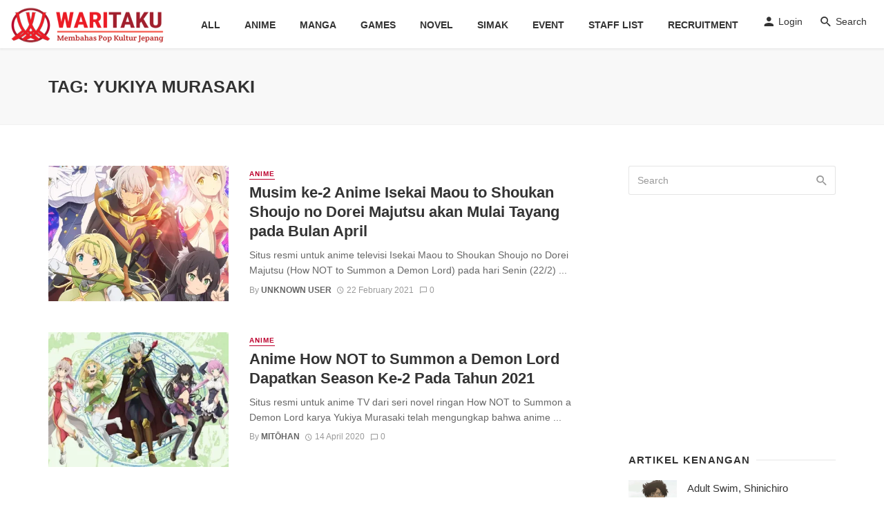

--- FILE ---
content_type: text/css
request_url: https://waritaku.com/wp-content/litespeed/css/72bd89d894092874b7c8e7a5e9c88808.css?ver=699c0
body_size: 80428
content:
.az-letters,.a-z-listing-widget .az-letters,.a-z-listing-widget.widget .az-letters{white-space:initial}.az-letters>ul.az-links,.a-z-listing-widget .az-letters>ul.az-links,.a-z-listing-widget.widget .az-letters>ul.az-links{padding:0;margin:0;width:100%;display:flex;flex-direction:row;flex-wrap:wrap;justify-content:center;font-size:1.2em}.az-letters>ul.az-links>li,.a-z-listing-widget .az-letters>ul.az-links>li,.a-z-listing-widget.widget .az-letters>ul.az-links>li{list-style:none;width:2.6em;height:2.4em;box-sizing:border-box;margin:0 .1em .6em;border:2px solid #e5e5e5;background:#f5f5f5;color:#adadad;display:flex;align-items:center;justify-content:center}.az-letters>ul.az-links>li:before,.az-letters>ul.az-links>li:after,.a-z-listing-widget .az-letters>ul.az-links>li:before,.a-z-listing-widget .az-letters>ul.az-links>li:after,.a-z-listing-widget.widget .az-letters>ul.az-links>li:before,.a-z-listing-widget.widget .az-letters>ul.az-links>li:after{content:initial}.az-letters>ul.az-links>li a,.a-z-listing-widget .az-letters>ul.az-links>li a,.a-z-listing-widget.widget .az-letters>ul.az-links>li a{color:#1f7d9a;text-decoration:none;border:0;box-shadow:none}div.letter-section{margin-bottom:2em;white-space:initial}div.letter-section h2.letter-title{border-bottom:1px solid #000;margin-bottom:.2em;padding-bottom:.2em;width:100%}div.letter-section>ul.az-columns{padding:0;margin:0;width:100%;float:initial;box-sizing:border-box;line-height:1.6em;column-count:3;column-gap:.6em;column-width:15em;column-count:var(--a-z-listing-column-count,3);column-gap:var(--a-z-listing-column-gap,.6em);column-width:var(--a-z-listing-column-width,15em)}div.letter-section>ul.az-columns>li{padding:0;margin:0 0 .6em;list-style:none;display:block}div.letter-section>ul.az-columns.max-1-columns{column-count:1;column-count:min(var(--a-z-listing-column-count, 3), 1);max-width:15em;max-width:calc((min(var(--a-z-listing-column-count, 3), 1) * var(--a-z-listing-column-width, 15em)) + ((min(var(--a-z-listing-column-count, 3), 1) - 1) * var(--a-z-listing-column-gap, 0.6em)))}div.letter-section>ul.az-columns.max-2-columns{column-count:2;column-count:min(var(--a-z-listing-column-count, 3), 2);max-width:30.6em;max-width:calc((min(var(--a-z-listing-column-count, 3), 2) * var(--a-z-listing-column-width, 15em)) + ((min(var(--a-z-listing-column-count, 3), 2) - 1) * var(--a-z-listing-column-gap, 0.6em)))}div.letter-section>ul.az-columns.max-3-columns{column-count:3;column-count:min(var(--a-z-listing-column-count, 3), 3);max-width:46.2em;max-width:calc((min(var(--a-z-listing-column-count, 3), 3) * var(--a-z-listing-column-width, 15em)) + ((min(var(--a-z-listing-column-count, 3), 3) - 1) * var(--a-z-listing-column-gap, 0.6em)))}div.letter-section>ul.az-columns.max-4-columns{column-count:4;column-count:min(var(--a-z-listing-column-count, 3), 4);max-width:61.8em;max-width:calc((min(var(--a-z-listing-column-count, 3), 4) * var(--a-z-listing-column-width, 15em)) + ((min(var(--a-z-listing-column-count, 3), 4) - 1) * var(--a-z-listing-column-gap, 0.6em)))}div.letter-section>ul.az-columns.max-5-columns{column-count:5;column-count:min(var(--a-z-listing-column-count, 3), 5);max-width:77.4em;max-width:calc((min(var(--a-z-listing-column-count, 3), 5) * var(--a-z-listing-column-width, 15em)) + ((min(var(--a-z-listing-column-count, 3), 5) - 1) * var(--a-z-listing-column-gap, 0.6em)))}div.letter-section>ul.az-columns.max-6-columns{column-count:6;column-count:min(var(--a-z-listing-column-count, 3), 6);max-width:93em;max-width:calc((min(var(--a-z-listing-column-count, 3), 6) * var(--a-z-listing-column-width, 15em)) + ((min(var(--a-z-listing-column-count, 3), 6) - 1) * var(--a-z-listing-column-gap, 0.6em)))}div.letter-section>ul.az-columns.max-7-columns{column-count:7;column-count:min(var(--a-z-listing-column-count, 3), 7);max-width:108.6em;max-width:calc((min(var(--a-z-listing-column-count, 3), 7) * var(--a-z-listing-column-width, 15em)) + ((min(var(--a-z-listing-column-count, 3), 7) - 1) * var(--a-z-listing-column-gap, 0.6em)))}div.letter-section>ul.az-columns.max-8-columns{column-count:8;column-count:min(var(--a-z-listing-column-count, 3), 8);max-width:124.2em;max-width:calc((min(var(--a-z-listing-column-count, 3), 8) * var(--a-z-listing-column-width, 15em)) + ((min(var(--a-z-listing-column-count, 3), 8) - 1) * var(--a-z-listing-column-gap, 0.6em)))}div.letter-section>ul.az-columns.max-9-columns{column-count:9;column-count:min(var(--a-z-listing-column-count, 3), 9);max-width:139.8em;max-width:calc((min(var(--a-z-listing-column-count, 3), 9) * var(--a-z-listing-column-width, 15em)) + ((min(var(--a-z-listing-column-count, 3), 9) - 1) * var(--a-z-listing-column-gap, 0.6em)))}div.letter-section>ul.az-columns.max-10-columns{column-count:10;column-count:min(var(--a-z-listing-column-count, 3), 10);max-width:155.4em;max-width:calc((min(var(--a-z-listing-column-count, 3), 10) * var(--a-z-listing-column-width, 15em)) + ((min(var(--a-z-listing-column-count, 3), 10) - 1) * var(--a-z-listing-column-gap, 0.6em)))}div.letter-section>ul.az-columns.max-11-columns{column-count:11;column-count:min(var(--a-z-listing-column-count, 3), 11);max-width:171em;max-width:calc((min(var(--a-z-listing-column-count, 3), 11) * var(--a-z-listing-column-width, 15em)) + ((min(var(--a-z-listing-column-count, 3), 11) - 1) * var(--a-z-listing-column-gap, 0.6em)))}div.letter-section>ul.az-columns.max-12-columns{column-count:12;column-count:min(var(--a-z-listing-column-count, 3), 12);max-width:186.6em;max-width:calc((min(var(--a-z-listing-column-count, 3), 12) * var(--a-z-listing-column-width, 15em)) + ((min(var(--a-z-listing-column-count, 3), 12) - 1) * var(--a-z-listing-column-gap, 0.6em)))}div.letter-section>ul.az-columns.max-13-columns{column-count:13;column-count:min(var(--a-z-listing-column-count, 3), 13);max-width:202.2em;max-width:calc((min(var(--a-z-listing-column-count, 3), 13) * var(--a-z-listing-column-width, 15em)) + ((min(var(--a-z-listing-column-count, 3), 13) - 1) * var(--a-z-listing-column-gap, 0.6em)))}div.letter-section>ul.az-columns.max-14-columns{column-count:14;column-count:min(var(--a-z-listing-column-count, 3), 14);max-width:217.8em;max-width:calc((min(var(--a-z-listing-column-count, 3), 14) * var(--a-z-listing-column-width, 15em)) + ((min(var(--a-z-listing-column-count, 3), 14) - 1) * var(--a-z-listing-column-gap, 0.6em)))}div.letter-section>ul.az-columns.max-15-columns{column-count:15;column-count:min(var(--a-z-listing-column-count, 3), 15);max-width:233.4em;max-width:calc((min(var(--a-z-listing-column-count, 3), 15) * var(--a-z-listing-column-width, 15em)) + ((min(var(--a-z-listing-column-count, 3), 15) - 1) * var(--a-z-listing-column-gap, 0.6em)))}div.letter-section>ul.az-columns.max-16-columns{column-count:16;column-count:min(var(--a-z-listing-column-count, 3), 16);max-width:249em;max-width:calc((min(var(--a-z-listing-column-count, 3), 16) * var(--a-z-listing-column-width, 15em)) + ((min(var(--a-z-listing-column-count, 3), 16) - 1) * var(--a-z-listing-column-gap, 0.6em)))}div.letter-section div.back-to-top{display:var(--a-z-listing-back-to-top-display,block);width:100%;text-align:right}div.letter-section div.back-to-top a{text-transform:uppercase;font-size:.7em}div.letter-section div.back-to-top a:before,div.letter-section div.back-to-top a:after{font-family:dashicons;content:"\f343";padding:.2em}.post-content .mpp-profile-wrap h1,.post-content .mpp-profile-wrap h2,.post-content .mpp-profile-wrap h3,.post-content .mpp-profile-wrap h4,.post-content .mpp-profile-wrap h5,.post-content .mpp-profile-wrap h6,.post-content .mpp-enhanced-profile-wrap h1,.post-content .mpp-enhanced-profile-wrap h2,.post-content .mpp-enhanced-profile-wrap h3,.post-content .mpp-enhanced-profile-wrap h4,.post-content .mpp-enhanced-profile-wrap h5,.post-content .mpp-enhanced-profile-wrap h6{clear:none}.post-content .mpp-profile-wrap h2,.post-content .mpp-enhanced-profile-wrap h2{margin:0;margin-bottom:10px}.post-content .mpp-profile-wrap p,.post-content .mpp-enhanced-profile-wrap p{margin-bottom:10px}.mpp-profile-wrap{margin:0 auto;padding:3%;border-radius:5px;margin-bottom:1.2em;margin-bottom:20px;line-height:1.3}.mpp-profile-wrap.round .mpp-profile-image-wrapper{border-radius:50%;overflow:hidden}.mpp-profile-wrap.round .mpp-profile-image-wrapper img{border-radius:50%}.mpp-profile-wrap h1,.mpp-profile-wrap h2,.mpp-profile-wrap h3,.mpp-profile-wrap h4,.mpp-profile-wrap h5,.mpp-profile-wrap h6{clear:none}.mpp-profile-wrap h2{margin-top:0;margin-bottom:10px}.mpp-profile-wrap h2:before{display:none}.mpp-profile-wrap .mpp-profile-image-wrapper{position:relative;float:left;line-height:1.1;z-index:1000;background:#ddd;position:relative;min-width:150px;min-height:150px;max-width:150px;max-height:150px;width:100%;margin-right:20px;margin-bottom:20px}.mpp-profile-wrap .mpp-profile-image-wrapper button{position:relative;min-width:150px;min-height:150px;max-width:150px;max-height:150px;z-index:1000}.mpp-profile-wrap .mpp-profile-image-wrapper .mpp-profile-image-square{position:relative;top:0;left:0;height:100%;width:100%;z-index:5}.mpp-profile-wrap .mpp-profile-image-wrapper .mpp-profile-image-square img{height:100%;width:100%;position:relative;z-index:5}.mpp-profile-wrap .mpp-profile-image-wrapper .mpp-content-wrap{display:block;padding:0 15px 0 15px;-ms-flex:3 0 0%;flex:3 0 0%}.mpp-profile-wrap .mpp-profile-image-wrapper .mpp-profile-name{font:1.4em;line-height:1.2}@media only screen and (max-width:600px){.mpp-profile-wrap .mpp-profile-image-wrapper{flex:auto}}.mpp-profile-wrap .mpp-gutenberg-view-posts{clear:both;padding-top:20px}.mpp-profile-wrap .mpp-profile-view-posts{clear:both;display:block;width:100%;text-align:center;padding:10px 20px;background-color:#cf6d38;color:#fff}.mpp-profile-wrap .mpp-profile-view-posts a,.mpp-profile-wrap .mpp-profile-view-posts a:hover,.mpp-profile-wrap .mpp-profile-view-posts a:visited{display:block;width:100%;height:100%;color:#fff;text-decoration:none}.mpp-enhanced-profile-wrap.regular{position:relative;margin:0 auto;line-height:1.5}.mpp-enhanced-profile-wrap.regular.round .mpp-profile-image-wrapper{border-radius:50%;overflow:hidden}.mpp-enhanced-profile-wrap.regular.round .mpp-profile-image-wrapper img{border-radius:50%}.mpp-enhanced-profile-wrap.regular h1,.mpp-enhanced-profile-wrap.regular h2,.mpp-enhanced-profile-wrap.regular h3,.mpp-enhanced-profile-wrap.regular h4,.mpp-enhanced-profile-wrap.regular h5,.mpp-enhanced-profile-wrap.regular h6{clear:none}.mpp-enhanced-profile-wrap.regular h2:before{display:none}.mpp-enhanced-profile-wrap.regular .mpp-profile-image-wrapper{position:relative;float:left;line-height:1.1;z-index:1000;background:#ddd;position:relative;min-width:150px;min-height:150px;max-width:150px;max-height:150px;width:100%;margin-right:20px;margin-bottom:20px}@media only screen and (max-width:400px){.mpp-enhanced-profile-wrap.regular .mpp-profile-image-wrapper{float:none;text-align:center;margin:0 auto}}.mpp-enhanced-profile-wrap.regular .mpp-profile-image-wrapper button{position:relative;min-width:150px;min-height:150px;max-width:150px;max-height:150px;z-index:1000}.mpp-enhanced-profile-wrap.regular .mpp-profile-image-wrapper .mpp-profile-image-square{position:relative;top:0;left:0;height:100%;width:100%;z-index:5}.mpp-enhanced-profile-wrap.regular .mpp-profile-image-wrapper .mpp-profile-image-square img{height:100%;width:100%;position:relative;z-index:5}.mpp-enhanced-profile-wrap.regular .mpp-profile-image-wrapper .mpp-content-wrap{display:block;padding:0 15px 0 15px;-ms-flex:3 0 0%;flex:3 0 0%}@media only screen and (max-width:400px){.mpp-enhanced-profile-wrap.regular .mpp-profile-image-wrapper .mpp-content-wrap{display:block;text-align:center;margin:0 auto}}.mpp-enhanced-profile-wrap.regular .mpp-profile-image-wrapper .mpp-profile-name{font:1.4em;line-height:1.2}@media only screen and (max-width:600px){.mpp-enhanced-profile-wrap.regular .mpp-profile-image-wrapper{flex:auto}}@media only screen and (max-width:400px){.mpp-enhanced-profile-wrap.regular .mpp-content-wrap{display:block;text-align:center;margin:0 auto}}.mpp-enhanced-profile-wrap.regular .mpp-gutenberg-view-posts{clear:both}.mpp-enhanced-profile-wrap.regular .mpp-gutenberg-view-posts:after{content:"";display:table;clear:both}.mpp-enhanced-profile-wrap.regular .mpp-profile-view-posts{clear:both;display:block;float:left;text-align:center;padding:10px 20px;margin-top:20px;margin-right:20px;background-color:#cf6d38;color:#fff}.mpp-enhanced-profile-wrap.regular .mpp-profile-view-posts a,.mpp-enhanced-profile-wrap.regular .mpp-profile-view-posts a:hover,.mpp-enhanced-profile-wrap.regular .mpp-profile-view-posts a:visited{display:block;width:100%;height:100%;color:#fff;text-decoration:none}.mpp-enhanced-profile-wrap.regular .mpp-profile-view-posts:after{content:"";display:table;clear:both}@media only screen and (max-width:400px){.mpp-enhanced-profile-wrap.regular .mpp-profile-view-posts{display:block;width:90%;margin:0 auto;text-align:center;margin-bottom:10px}}.mpp-enhanced-profile-wrap.regular .mpp-profile-view-website{display:block;float:left;text-align:center;padding:10px 20px;margin-top:20px;background-color:#333;color:#fff}.mpp-enhanced-profile-wrap.regular .mpp-profile-view-website a,.mpp-enhanced-profile-wrap.regular .mpp-profile-view-website a:hover,.mpp-enhanced-profile-wrap.regular .mpp-profile-view-website a:visited{display:block;width:100%;height:100%;color:#fff;text-decoration:none}@media only screen and (max-width:400px){.mpp-enhanced-profile-wrap.regular .mpp-profile-view-website{display:block;width:90%;margin:0 auto;text-align:center;margin-bottom:10px}}.mpp-profile-wrap.mt-font-size-10,.mpp-enhanced-profile-wrap.regular .mt-font-size-10,.mpp-enhanced-profile-wrap.profile .mt-font-size-10,.mpp-enhanced-profile-wrap.compact .mt-font-size-10,.mpp-profile-text.mt-font-size-10{font-size:10px}.mpp-profile-wrap.mt-font-size-10 p,.mpp-profile-wrap.mt-font-size-10 div,.mpp-enhanced-profile-wrap.regular .mt-font-size-10 p,.mpp-enhanced-profile-wrap.regular .mt-font-size-10 div,.mpp-enhanced-profile-wrap.profile .mt-font-size-10 p,.mpp-enhanced-profile-wrap.profile .mt-font-size-10 div,.mpp-enhanced-profile-wrap.compact .mt-font-size-10 p,.mpp-enhanced-profile-wrap.compact .mt-font-size-10 div,.mpp-profile-text.mt-font-size-10 p,.mpp-profile-text.mt-font-size-10 div{font-size:10px}.mpp-profile-wrap.mt-font-size-11,.mpp-enhanced-profile-wrap.regular .mt-font-size-11,.mpp-enhanced-profile-wrap.profile .mt-font-size-11,.mpp-enhanced-profile-wrap.compact .mt-font-size-11,.mpp-profile-text.mt-font-size-11{font-size:11px}.mpp-profile-wrap.mt-font-size-11 p,.mpp-profile-wrap.mt-font-size-11 div,.mpp-enhanced-profile-wrap.regular .mt-font-size-11 p,.mpp-enhanced-profile-wrap.regular .mt-font-size-11 div,.mpp-enhanced-profile-wrap.profile .mt-font-size-11 p,.mpp-enhanced-profile-wrap.profile .mt-font-size-11 div,.mpp-enhanced-profile-wrap.compact .mt-font-size-11 p,.mpp-enhanced-profile-wrap.compact .mt-font-size-11 div,.mpp-profile-text.mt-font-size-11 p,.mpp-profile-text.mt-font-size-11 div{font-size:11px}.mpp-profile-wrap.mt-font-size-12,.mpp-enhanced-profile-wrap.regular .mt-font-size-12,.mpp-enhanced-profile-wrap.profile .mt-font-size-12,.mpp-enhanced-profile-wrap.compact .mt-font-size-12,.mpp-profile-text.mt-font-size-12{font-size:12px}.mpp-profile-wrap.mt-font-size-12 p,.mpp-profile-wrap.mt-font-size-12 div,.mpp-enhanced-profile-wrap.regular .mt-font-size-12 p,.mpp-enhanced-profile-wrap.regular .mt-font-size-12 div,.mpp-enhanced-profile-wrap.profile .mt-font-size-12 p,.mpp-enhanced-profile-wrap.profile .mt-font-size-12 div,.mpp-enhanced-profile-wrap.compact .mt-font-size-12 p,.mpp-enhanced-profile-wrap.compact .mt-font-size-12 div,.mpp-profile-text.mt-font-size-12 p,.mpp-profile-text.mt-font-size-12 div{font-size:12px}.mpp-profile-wrap.mt-font-size-13,.mpp-enhanced-profile-wrap.regular .mt-font-size-13,.mpp-enhanced-profile-wrap.profile .mt-font-size-13,.mpp-enhanced-profile-wrap.compact .mt-font-size-13,.mpp-profile-text.mt-font-size-13{font-size:13px}.mpp-profile-wrap.mt-font-size-13 p,.mpp-profile-wrap.mt-font-size-13 div,.mpp-enhanced-profile-wrap.regular .mt-font-size-13 p,.mpp-enhanced-profile-wrap.regular .mt-font-size-13 div,.mpp-enhanced-profile-wrap.profile .mt-font-size-13 p,.mpp-enhanced-profile-wrap.profile .mt-font-size-13 div,.mpp-enhanced-profile-wrap.compact .mt-font-size-13 p,.mpp-enhanced-profile-wrap.compact .mt-font-size-13 div,.mpp-profile-text.mt-font-size-13 p,.mpp-profile-text.mt-font-size-13 div{font-size:13px}.mpp-profile-wrap.mt-font-size-14,.mpp-enhanced-profile-wrap.regular .mt-font-size-14,.mpp-enhanced-profile-wrap.profile .mt-font-size-14,.mpp-enhanced-profile-wrap.compact .mt-font-size-14,.mpp-profile-text.mt-font-size-14{font-size:14px}.mpp-profile-wrap.mt-font-size-14 p,.mpp-profile-wrap.mt-font-size-14 div,.mpp-enhanced-profile-wrap.regular .mt-font-size-14 p,.mpp-enhanced-profile-wrap.regular .mt-font-size-14 div,.mpp-enhanced-profile-wrap.profile .mt-font-size-14 p,.mpp-enhanced-profile-wrap.profile .mt-font-size-14 div,.mpp-enhanced-profile-wrap.compact .mt-font-size-14 p,.mpp-enhanced-profile-wrap.compact .mt-font-size-14 div,.mpp-profile-text.mt-font-size-14 p,.mpp-profile-text.mt-font-size-14 div{font-size:14px}.mpp-profile-wrap.mt-font-size-15,.mpp-enhanced-profile-wrap.regular .mt-font-size-15,.mpp-enhanced-profile-wrap.profile .mt-font-size-15,.mpp-enhanced-profile-wrap.compact .mt-font-size-15,.mpp-profile-text.mt-font-size-15{font-size:15px}.mpp-profile-wrap.mt-font-size-15 p,.mpp-profile-wrap.mt-font-size-15 div,.mpp-enhanced-profile-wrap.regular .mt-font-size-15 p,.mpp-enhanced-profile-wrap.regular .mt-font-size-15 div,.mpp-enhanced-profile-wrap.profile .mt-font-size-15 p,.mpp-enhanced-profile-wrap.profile .mt-font-size-15 div,.mpp-enhanced-profile-wrap.compact .mt-font-size-15 p,.mpp-enhanced-profile-wrap.compact .mt-font-size-15 div,.mpp-profile-text.mt-font-size-15 p,.mpp-profile-text.mt-font-size-15 div{font-size:15px}.mpp-profile-wrap.mt-font-size-16,.mpp-enhanced-profile-wrap.regular .mt-font-size-16,.mpp-enhanced-profile-wrap.profile .mt-font-size-16,.mpp-enhanced-profile-wrap.compact .mt-font-size-16,.mpp-profile-text.mt-font-size-16{font-size:16px}.mpp-profile-wrap.mt-font-size-16 p,.mpp-profile-wrap.mt-font-size-16 div,.mpp-enhanced-profile-wrap.regular .mt-font-size-16 p,.mpp-enhanced-profile-wrap.regular .mt-font-size-16 div,.mpp-enhanced-profile-wrap.profile .mt-font-size-16 p,.mpp-enhanced-profile-wrap.profile .mt-font-size-16 div,.mpp-enhanced-profile-wrap.compact .mt-font-size-16 p,.mpp-enhanced-profile-wrap.compact .mt-font-size-16 div,.mpp-profile-text.mt-font-size-16 p,.mpp-profile-text.mt-font-size-16 div{font-size:16px}.mpp-profile-wrap.mt-font-size-17,.mpp-enhanced-profile-wrap.regular .mt-font-size-17,.mpp-enhanced-profile-wrap.profile .mt-font-size-17,.mpp-enhanced-profile-wrap.compact .mt-font-size-17,.mpp-profile-text.mt-font-size-17{font-size:17px}.mpp-profile-wrap.mt-font-size-17 p,.mpp-profile-wrap.mt-font-size-17 div,.mpp-enhanced-profile-wrap.regular .mt-font-size-17 p,.mpp-enhanced-profile-wrap.regular .mt-font-size-17 div,.mpp-enhanced-profile-wrap.profile .mt-font-size-17 p,.mpp-enhanced-profile-wrap.profile .mt-font-size-17 div,.mpp-enhanced-profile-wrap.compact .mt-font-size-17 p,.mpp-enhanced-profile-wrap.compact .mt-font-size-17 div,.mpp-profile-text.mt-font-size-17 p,.mpp-profile-text.mt-font-size-17 div{font-size:17px}.mpp-profile-wrap.mt-font-size-18,.mpp-enhanced-profile-wrap.regular .mt-font-size-18,.mpp-enhanced-profile-wrap.profile .mt-font-size-18,.mpp-enhanced-profile-wrap.compact .mt-font-size-18,.mpp-profile-text.mt-font-size-18{font-size:18px}.mpp-profile-wrap.mt-font-size-18 p,.mpp-profile-wrap.mt-font-size-18 div,.mpp-enhanced-profile-wrap.regular .mt-font-size-18 p,.mpp-enhanced-profile-wrap.regular .mt-font-size-18 div,.mpp-enhanced-profile-wrap.profile .mt-font-size-18 p,.mpp-enhanced-profile-wrap.profile .mt-font-size-18 div,.mpp-enhanced-profile-wrap.compact .mt-font-size-18 p,.mpp-enhanced-profile-wrap.compact .mt-font-size-18 div,.mpp-profile-text.mt-font-size-18 p,.mpp-profile-text.mt-font-size-18 div{font-size:18px}.mpp-profile-wrap.mt-font-size-19,.mpp-enhanced-profile-wrap.regular .mt-font-size-19,.mpp-enhanced-profile-wrap.profile .mt-font-size-19,.mpp-enhanced-profile-wrap.compact .mt-font-size-19,.mpp-profile-text.mt-font-size-19{font-size:19px}.mpp-profile-wrap.mt-font-size-19 p,.mpp-profile-wrap.mt-font-size-19 div,.mpp-enhanced-profile-wrap.regular .mt-font-size-19 p,.mpp-enhanced-profile-wrap.regular .mt-font-size-19 div,.mpp-enhanced-profile-wrap.profile .mt-font-size-19 p,.mpp-enhanced-profile-wrap.profile .mt-font-size-19 div,.mpp-enhanced-profile-wrap.compact .mt-font-size-19 p,.mpp-enhanced-profile-wrap.compact .mt-font-size-19 div,.mpp-profile-text.mt-font-size-19 p,.mpp-profile-text.mt-font-size-19 div{font-size:19px}.mpp-profile-wrap.mt-font-size-20,.mpp-enhanced-profile-wrap.regular .mt-font-size-20,.mpp-enhanced-profile-wrap.profile .mt-font-size-20,.mpp-enhanced-profile-wrap.compact .mt-font-size-20,.mpp-profile-text.mt-font-size-20{font-size:20px}.mpp-profile-wrap.mt-font-size-20 p,.mpp-profile-wrap.mt-font-size-20 div,.mpp-enhanced-profile-wrap.regular .mt-font-size-20 p,.mpp-enhanced-profile-wrap.regular .mt-font-size-20 div,.mpp-enhanced-profile-wrap.profile .mt-font-size-20 p,.mpp-enhanced-profile-wrap.profile .mt-font-size-20 div,.mpp-enhanced-profile-wrap.compact .mt-font-size-20 p,.mpp-enhanced-profile-wrap.compact .mt-font-size-20 div,.mpp-profile-text.mt-font-size-20 p,.mpp-profile-text.mt-font-size-20 div{font-size:20px}.mpp-profile-wrap.mt-font-size-21,.mpp-enhanced-profile-wrap.regular .mt-font-size-21,.mpp-enhanced-profile-wrap.profile .mt-font-size-21,.mpp-enhanced-profile-wrap.compact .mt-font-size-21,.mpp-profile-text.mt-font-size-21{font-size:21px}.mpp-profile-wrap.mt-font-size-21 p,.mpp-profile-wrap.mt-font-size-21 div,.mpp-enhanced-profile-wrap.regular .mt-font-size-21 p,.mpp-enhanced-profile-wrap.regular .mt-font-size-21 div,.mpp-enhanced-profile-wrap.profile .mt-font-size-21 p,.mpp-enhanced-profile-wrap.profile .mt-font-size-21 div,.mpp-enhanced-profile-wrap.compact .mt-font-size-21 p,.mpp-enhanced-profile-wrap.compact .mt-font-size-21 div,.mpp-profile-text.mt-font-size-21 p,.mpp-profile-text.mt-font-size-21 div{font-size:21px}.mpp-profile-wrap.mt-font-size-22,.mpp-enhanced-profile-wrap.regular .mt-font-size-22,.mpp-enhanced-profile-wrap.profile .mt-font-size-22,.mpp-enhanced-profile-wrap.compact .mt-font-size-22,.mpp-profile-text.mt-font-size-22{font-size:22px}.mpp-profile-wrap.mt-font-size-22 p,.mpp-profile-wrap.mt-font-size-22 div,.mpp-enhanced-profile-wrap.regular .mt-font-size-22 p,.mpp-enhanced-profile-wrap.regular .mt-font-size-22 div,.mpp-enhanced-profile-wrap.profile .mt-font-size-22 p,.mpp-enhanced-profile-wrap.profile .mt-font-size-22 div,.mpp-enhanced-profile-wrap.compact .mt-font-size-22 p,.mpp-enhanced-profile-wrap.compact .mt-font-size-22 div,.mpp-profile-text.mt-font-size-22 p,.mpp-profile-text.mt-font-size-22 div{font-size:22px}.mpp-profile-wrap.mt-font-size-23,.mpp-enhanced-profile-wrap.regular .mt-font-size-23,.mpp-enhanced-profile-wrap.profile .mt-font-size-23,.mpp-enhanced-profile-wrap.compact .mt-font-size-23,.mpp-profile-text.mt-font-size-23{font-size:23px}.mpp-profile-wrap.mt-font-size-23 p,.mpp-profile-wrap.mt-font-size-23 div,.mpp-enhanced-profile-wrap.regular .mt-font-size-23 p,.mpp-enhanced-profile-wrap.regular .mt-font-size-23 div,.mpp-enhanced-profile-wrap.profile .mt-font-size-23 p,.mpp-enhanced-profile-wrap.profile .mt-font-size-23 div,.mpp-enhanced-profile-wrap.compact .mt-font-size-23 p,.mpp-enhanced-profile-wrap.compact .mt-font-size-23 div,.mpp-profile-text.mt-font-size-23 p,.mpp-profile-text.mt-font-size-23 div{font-size:23px}.mpp-profile-wrap.mt-font-size-24,.mpp-enhanced-profile-wrap.regular .mt-font-size-24,.mpp-enhanced-profile-wrap.profile .mt-font-size-24,.mpp-enhanced-profile-wrap.compact .mt-font-size-24,.mpp-profile-text.mt-font-size-24{font-size:24px}.mpp-profile-wrap.mt-font-size-24 p,.mpp-profile-wrap.mt-font-size-24 div,.mpp-enhanced-profile-wrap.regular .mt-font-size-24 p,.mpp-enhanced-profile-wrap.regular .mt-font-size-24 div,.mpp-enhanced-profile-wrap.profile .mt-font-size-24 p,.mpp-enhanced-profile-wrap.profile .mt-font-size-24 div,.mpp-enhanced-profile-wrap.compact .mt-font-size-24 p,.mpp-enhanced-profile-wrap.compact .mt-font-size-24 div,.mpp-profile-text.mt-font-size-24 p,.mpp-profile-text.mt-font-size-24 div{font-size:24px}.mpp-social{margin-top:15px}.mpp-social svg{max-width:32px;max-height:32px;margin-right:10px}.mpp-social a,.mpp-social a:hover,.mpp-social a:visited{text-decoration:none!important}.mpp-social{clear:both}.mpp-social svg.icon-twitter{fill:#00aced}.mpp-social svg.icon-amazon{fill:#000}.mpp-social svg.icon-behance{fill:#0692e9}.mpp-social svg.icon-blogger{fill:#fb8f3d}.mpp-social svg.icon-codepen{fill:#000}.mpp-social svg.icon-dribble{fill:#F46899}.mpp-social svg.icon-dropbox{fill:#018BD3}.mpp-social svg.icon-eventbrite{fill:#f6682F}.mpp-social svg.icon-facebook{fill:#3b5998}.mpp-social svg.icon-flickr{fill:#ff0084}.mpp-social svg.icon-foursquare{fill:#0072b1}.mpp-social svg.icon-ghost{fill:#000}.mpp-social svg.icon-github{fill:#070709}.mpp-social svg.icon-google-plus{fill:#CF3D2E}.mpp-social svg.icon-instagram{fill:#A1755C}.mpp-social svg.icon-linkedin{fill:#0085AE}.mpp-social svg.icon-feed{fill:#f26522}.mpp-social svg.icon-medium{fill:#000}.mpp-social svg.icon-path{fill:#000}.mpp-social svg.icon-pinterest{fill:#CC2127}.mpp-social svg.icon-pocket{fill:#000}.mpp-social svg.icon-polldaddy{fill:#bc0b0b}.mpp-social svg.icon-reddit{fill:#000}.mpp-social svg.icon-skype{fill:#01AEF2}.mpp-social svg.icon-spotify{fill:#1ed760}.mpp-social svg.icon-squarespace{fill:#000}.mpp-social svg.icon-stumbleupon{fill:#EB4823}.mpp-social svg.icon-telegram{fill:#000}.mpp-social svg.icon-tumblr-alt{fill:#314E6C}.mpp-social svg.icon-twitch{fill:#4b367c}.mpp-social svg.icon-twitter-alt{fill:#00aced}.mpp-social svg.icon-vimeo{fill:#1ab7ea}.mpp-social svg.icon-wordpress{fill:#21759b}.mpp-social svg.icon-youtube{fill:#b00}.mpp-enhanced-profile-wrap.profile{padding:10px}.mpp-enhanced-profile-wrap.profile h2{margin:0;font-size:.8em;font-weight:400;margin-bottom:5px}.mpp-enhanced-profile-wrap.profile h2:before{display:none}@media only screen and (max-width:400px){.mpp-enhanced-profile-wrap.profile h2{text-align:center}}.mpp-enhanced-profile-wrap.profile.round .profile-avatar{border-radius:50%}.mpp-enhanced-profile-wrap.profile .mpp-profile-image-wrapper{position:relative;float:left;line-height:1;z-index:1000;min-width:150px;min-height:150px;max-width:150px;max-height:150px;margin-right:15px}@media only screen and (max-width:400px){.mpp-enhanced-profile-wrap.profile .mpp-profile-image-wrapper{float:none;text-align:center;margin:0 auto}}.mpp-enhanced-profile-wrap.profile .mpp-profile-meta{clear:both;margin:10px 0}.mpp-enhanced-profile-wrap.profile .mpp-profile-meta:after{content:"";display:table;clear:both}.mpp-enhanced-profile-wrap.profile .alignleft{max-width:none;float:left}@media only screen and (max-width:400px){.mpp-enhanced-profile-wrap.profile .alignleft{float:none;text-align:center;margin:0 auto}}.mpp-enhanced-profile-wrap.profile .alignright{max-width:none}@media only screen and (max-width:400px){.mpp-enhanced-profile-wrap.profile .alignright{float:none;text-align:center;margin:0 auto}}.mpp-author-tabbed{padding:10px}.mpp-author-tabbed:after{content:"";display:table;clear:both}.mpp-author-tabbed .mpp-social{margin-top:0}.mpp-author-tabbed .mpp-author-social-wrapper{margin-bottom:10px}.mpp-author-tabbed .mpp-author-social-wrapper:after{content:"";display:table;clear:both}.mpp-author-tabbed h1,.mpp-author-tabbed h2,.mpp-author-tabbed h3,.mpp-author-tabbed h4,.mpp-author-tabbed h5,.mpp-author-tabbed h6{clear:none}.mpp-author-tabbed h2{font-size:.8em;font-weight:400;margin-bottom:5px}.mpp-author-tabbed h2:before{display:none}.mpp-author-tabbed .mpp-tab-wrapper{clear:both}.mpp-author-tabbed .mpp-author-heading{float:left}@media only screen and (max-width:600px){.mpp-author-tabbed .mpp-author-heading{float:none;text-align:center;margin:0 auto;width:90%}}.mpp-author-tabbed .mpp-author-social{float:right}@media only screen and (max-width:600px){.mpp-author-tabbed .mpp-author-social{float:none;text-align:center;margin:0 auto}}.mpp-author-tabbed .mpp-author-heading .mpp-author-profile-heading{display:inline-block;background:#42737b;color:#fff;padding:10px 20px;font-size:14px;text-transform:uppercase}@media only screen and (max-width:600px){.mpp-author-tabbed .mpp-author-heading .mpp-author-profile-heading{display:block;margin-bottom:10px}}.mpp-author-tabbed .mpp-author-profile-sub-heading{font-size:14px;line-height:1.1;max-width:150px;text-align:center}.mpp-author-tabbed.round .profile-avatar{border-radius:50%}.mpp-author-tabbed .mpp-profile-image-wrapper{clear:both;position:relative;float:left;line-height:1;z-index:1000;margin-right:30px}.mpp-author-tabbed .mpp-profile-image-wrapper img{min-width:150px;min-height:150px;max-height:150px;max-width:150px}.mpp-author-tabbed .mpp-profile-meta{clear:both;margin:10px 0}.mpp-author-tabbed .mpp-profile-meta:after{content:"";display:table;clear:both}.mpp-author-tabbed .mpp-author-profile-title{color:gray;text-transform:uppercase;font-size:12px}.mpp-author-tabbed .mpp-tabbed-profile-information:after{content:"";display:table;clear:both}.mpp-author-tabbed .mpp-tab{display:none}.mpp-author-tabbed .mpp-tab-active{display:block}.mpp-author-tabbed ul.mpp-author-tabs{position:relative;list-style-type:none;margin:0;padding:0;text-align:center}.mpp-author-tabbed ul.mpp-author-tabs li{cursor:pointer;position:relative;display:inline-block;min-width:200px;background:#42737b;margin:0 5px 0 0;text-align:center;margin-right:10px;color:#fff;padding:10px 20px;font-size:16px}@media only screen and (max-width:500px){.mpp-author-tabbed ul.mpp-author-tabs li{width:100%;display:block}}.mpp-author-tabbed ul.mpp-author-tabs li.active:after{content:"";display:block;position:absolute;bottom:-10px;left:calc(50% - 10px);border-top:10px solid #42737b;border-top-color:#42737b;border-left:10px solid #fff0;border-right:10px solid #fff0}@media only screen and (max-width:500px){.mpp-author-tabbed ul.mpp-author-tabs li.active:after{display:none}}.mpp-author-tabbed ul.mpp-author-tabs li:last-child{margin-right:0}.mpp-author-tabbed ul.mpp-author-tabs li.mpp-tab-posts{background:#30424b}.mpp-author-tabbed ul.mpp-author-tabs li.mpp-tab-posts.active:after{border-top:10px solid #30424b;border-top-color:#30424b}.mpp-author-tabbed ul.mpp-author-tab-content{list-style-type:none;margin:0;padding:0}.mpp-author-tabbed ul.mpp-author-tab-content li{margin:0}.mpp-author-tabbed ul.mpp-author-tab-content.white a,.mpp-author-tabbed ul.mpp-author-tab-content.white a:hover,.mpp-author-tabbed ul.mpp-author-tab-content.white a:visited{display:block;background:#fff;border:1px solid #f2f2f2;padding:10px 20px;text-decoration:none;color:#333}.mpp-author-tabbed ul.mpp-author-tab-content.white a:hover{background:#f2f2f2}.mpp-author-tabbed ul.mpp-author-tab-content.light a,.mpp-author-tabbed ul.mpp-author-tab-content.light a:hover,.mpp-author-tabbed ul.mpp-author-tab-content.light a:visited{display:block;background:#f7f7f7;border:1px solid #dedede;padding:10px 20px;text-decoration:none;color:#333}.mpp-author-tabbed ul.mpp-author-tab-content.light a:hover{background:#dedede}.mpp-author-tabbed ul.mpp-author-tab-content.black a,.mpp-author-tabbed ul.mpp-author-tab-content.black a:hover,.mpp-author-tabbed ul.mpp-author-tab-content.black a:visited{display:block;background:#333;color:#fff;border:1px solid #1a1a1a;padding:10px 20px;text-decoration:none}.mpp-author-tabbed ul.mpp-author-tab-content.black a:hover{background:#1a1a1a}.mpp-author-tabbed ul.mpp-author-tab-content.magenta a,.mpp-author-tabbed ul.mpp-author-tab-content.magenta a:hover,.mpp-author-tabbed ul.mpp-author-tab-content.magenta a:visited{display:block;background:#f0f;color:#fff;border:1px solid #c0c;padding:10px 20px;text-decoration:none}.mpp-author-tabbed ul.mpp-author-tab-content.magenta a:hover{background:#c0c}.mpp-author-tabbed ul.mpp-author-tab-content.blue a,.mpp-author-tabbed ul.mpp-author-tab-content.blue a:hover,.mpp-author-tabbed ul.mpp-author-tab-content.blue a:visited{display:block;background:#0009c1;color:#fff;border:1px solid #00078e;padding:10px 20px;text-decoration:none}.mpp-author-tabbed ul.mpp-author-tab-content.blue a:hover{background:#00078e}.mpp-author-tabbed ul.mpp-author-tab-content.green a,.mpp-author-tabbed ul.mpp-author-tab-content.green a:hover,.mpp-author-tabbed ul.mpp-author-tab-content.green a:visited{display:block;background:#03ac27;color:#fff;border:1px solid #027a1c;padding:10px 20px;text-decoration:none}.mpp-author-tabbed ul.mpp-author-tab-content.green a:hover{background:#027a1c}.mpp-enhanced-profile-wrap.compact{text-align:center;padding:10px;max-width:400px;margin:0 auto;line-height:1.1}.mpp-enhanced-profile-wrap.compact.center{margin:0 auto}.mpp-enhanced-profile-wrap.compact.left{margin-left:0}.mpp-enhanced-profile-wrap.compact.right{margin-right:0}.mpp-enhanced-profile-wrap.compact .mpp-social svg{margin-right:0}.mpp-enhanced-profile-wrap.compact h2{font-size:.8em;font-weight:400;margin-bottom:5px}.mpp-enhanced-profile-wrap.compact h2:before{display:none}.mpp-enhanced-profile-wrap.compact.round .profile-avatar{border-radius:50%}.mpp-enhanced-profile-wrap.compact .mpp-profile-image-wrapper{position:relative;text-align:center;line-height:1;z-index:1000;min-width:150px;min-height:150px;max-width:150px;max-height:150px;margin:0 auto}.mpp-enhanced-profile-wrap.compact .mpp-profile-text{line-height:1.1}.mpp-enhanced-profile-wrap.compact .mpp-compact-meta{clear:both;margin:10px 0}.mpp-enhanced-profile-wrap.compact .mpp-compact-meta:after{content:"";display:table;clear:both}.mpp-enhanced-profile-wrap.compact .mpp-profile-view-posts{clear:both;display:block;text-align:center;padding:10px 20px;margin-top:20px;margin-right:20px;background-color:#cf6d38;color:#fff;margin-bottom:10px}.mpp-enhanced-profile-wrap.compact .mpp-profile-view-posts a,.mpp-enhanced-profile-wrap.compact .mpp-profile-view-posts a:hover,.mpp-enhanced-profile-wrap.compact .mpp-profile-view-posts a:visited{display:block;width:100%;height:100%;color:#fff;text-decoration:none}.mpp-enhanced-profile-wrap.compact .mpp-profile-view-posts:after{content:"";display:table;clear:both}.mpp-enhanced-profile-wrap.compact .mpp-profile-view-website{display:block;text-align:center;padding:10px 20px;margin-top:20px;background-color:#333;color:#fff}.mpp-enhanced-profile-wrap.compact .mpp-profile-view-website a,.mpp-enhanced-profile-wrap.compact .mpp-profile-view-website a:hover,.mpp-enhanced-profile-wrap.compact .mpp-profile-view-website a:visited{display:block;width:100%;height:100%;color:#fff;text-decoration:none}#toc_container li,#toc_container ul{margin:0;padding:0}#toc_container.no_bullets li,#toc_container.no_bullets ul,#toc_container.no_bullets ul li,.toc_widget_list.no_bullets,.toc_widget_list.no_bullets li{background:0 0;list-style-type:none;list-style:none}#toc_container.have_bullets li{padding-left:12px}#toc_container ul ul{margin-left:1.5em}#toc_container{background:#f9f9f9;border:1px solid #aaa;padding:10px;margin-bottom:1em;width:auto;display:table;font-size:95%}#toc_container.toc_light_blue{background:#edf6ff}#toc_container.toc_white{background:#fff}#toc_container.toc_black{background:#000}#toc_container.toc_transparent{background:none transparent}#toc_container p.toc_title{text-align:center;font-weight:700;margin:0;padding:0}#toc_container.toc_black p.toc_title{color:#aaa}#toc_container span.toc_toggle{font-weight:400;font-size:90%}#toc_container p.toc_title+ul.toc_list{margin-top:1em}.toc_wrap_left{float:left;margin-right:10px}.toc_wrap_right{float:right;margin-left:10px}#toc_container a{text-decoration:none;text-shadow:none}#toc_container a:hover{text-decoration:underline}.toc_sitemap_posts_letter{font-size:1.5em;font-style:italic}.bk-shortcode{clear:both}.article-content .bk-shortcode{margin-bottom:30px}.bk_tabs .ui-tabs-nav,.bkteamsc ul{list-style:none;padding:0;margin-top:0;margin-bottom:0}.bk-shortcode:last-child{margin-bottom:0!important}.bk-shortcode.bk-float-left{float:left;margin-right:30px;margin-bottom:15px}.bk-shortcode.bk-float-right{float:right;margin-left:30px;margin-bottom:15px}.fluid-width-video-wrapper{padding-top:56.2857%!important}.fluid-width-video-wrapper iframe,.fluid-width-video-wrapper object,.fluid-width-video-wrapper embed{border:none}.video-wrap-sc{margin-bottom:45px;clear:both}.bkinfobox{padding:20px;text-align:center;margin-bottom:45px}.bkinfobox .inforbox-title{text-transform:uppercase}.bkinfobox.alignleft,.bkinfobox.alignright{width:40%}.bkinfobox.alignleft .inforbox-title,.bkinfobox.alignright .inforbox-title{margin-top:10px;font-weight:600}.bkparallaxsc{position:relative;height:400px;margin-bottom:45px}.bkparallaxsc .parallaximage{position:absolute;text-align:center;top:0;left:0;width:100%;height:400px;background-position:50% 0;background-repeat:no-repeat;-webkit-background-size:cover;-moz-background-size:cover;-o-background-size:cover;background-size:cover;background-attachment:fixed}.bkparallaxsc-details{position:absolute;width:100%;top:0;height:100%;padding:0 200px;color:#fff}.has-sb .bkparallaxsc{height:400px}.has-sb .bkparallaxsc .parallaximage{height:400px}.has-sb .bkparallaxsc-details{position:absolute;width:100%;top:0;height:100%;padding:0 100px;color:#fff}.bkparallaxsc-details h3{margin:0 0 20px 0;font-size:40px;color:#fff;text-transform:uppercase}.bkparallaxsc-link{position:absolute;top:0;left:0;width:100%;height:100%}.bkteamsc .team-member .member-img{display:block;max-width:100%;width:100%;margin:0 auto}.bkteamsc .team-member .member-img img{width:100%;height:auto}.bkteamsc .team-member .member-name{margin-top:16px;margin-bottom:8px;text-align:center;font-size:14px;text-transform:uppercase;font-weight:700}.bkteamsc .team-member .member-desc{font-style:italic;text-align:center;margin-bottom:8px;color:#888}.bkteamsc .team-member .member-social{text-align:center}.bkteamsc .team-member .member-social a{margin:0 4px;color:#888}.bkteamsc .team-member .member-social a:hover{color:#D13030}.bkteamsc .team-member.three-item:nth-child(3n+1){clear:both}.bkteamsc .team-member.three-item:nth-child(n+4){margin-top:30px}.bkteamsc .team-member.four-item:nth-child(4n+1){clear:both}.bkteamsc .team-member.four-item:nth-child(n+5){margin-top:30px}.author-box-sc .author-bio p{margin-bottom:1em!important}@media (max-width:991px){.bkparallaxsc,.bkparallaxsc .parallaximage{max-height:430px}.bkparallaxsc-details{padding:0 100px}.bkteamsc .team-member.four-item:nth-child(4n+1){clear:none}.bkteamsc .team-member.four-item:nth-child(3n+1){clear:both}.bkteamsc .team-member.four-item:nth-child(n+4){margin-top:30px}}@media (max-width:779px){.bkparallaxsc-details{padding:0 50px!important}.bkparallaxsc,.bkparallaxsc .parallaximage{max-height:280px!important}.bkteamsc .team-member.three-item:nth-child(3n+1),.bkteamsc .team-member.four-item:nth-child(3n+1){clear:none}.bkteamsc .team-member.three-item:nth-child(n+4),.bkteamsc .team-member.four-item:nth-child(n+4){margin-top:0}.bkteamsc .team-member.three-item:nth-child(2n+1),.bkteamsc .team-member.four-item:nth-child(2n+1){clear:both}.bkteamsc .team-member.three-item:nth-child(n+3),.bkteamsc .team-member.four-item:nth-child(n+3){margin-top:30px}}@media (max-width:510px){.bkparallaxsc,.bk_tabs,.bk_accordions,.bkinfobox,.bk_buttons,.bk_onethirds,.bk_twothird_onethird,.bk_onehalfs,.video-wrap-sc{margin-bottom:30px}.halfsc,.thirdsc{width:100%!important;margin-top:0}.halfsc+.halfsc,.thirdsc+.thirdsc{margin-top:20px}.bkparallaxsc-details{padding:0 15px}.bkparallaxsc-details h3{font-size:20px!important}.bkparallaxsc-details{font-size:14px!important}.bkteamsc .team-member{width:50%!important}.bkteamsc .team-member{margin-top:30px}}#ez-toc-container{background:#f9f9f9;border:1px solid #aaa;border-radius:4px;-webkit-box-shadow:0 1px 1px rgba(0,0,0,.05);box-shadow:0 1px 1px rgba(0,0,0,.05);display:table;margin-bottom:1em;padding:10px 20px 10px 10px;position:relative;width:auto}div.ez-toc-widget-container{padding:0;position:relative}#ez-toc-container.ez-toc-light-blue{background:#edf6ff}#ez-toc-container.ez-toc-white{background:#fff}#ez-toc-container.ez-toc-black{background:#000}#ez-toc-container.ez-toc-transparent{background:none}div.ez-toc-widget-container ul{display:block}div.ez-toc-widget-container li{border:none;padding:0}div.ez-toc-widget-container ul.ez-toc-list{padding:10px}#ez-toc-container ul ul,.ez-toc div.ez-toc-widget-container ul ul{margin-left:1.5em}#ez-toc-container li,#ez-toc-container ul{padding:0}#ez-toc-container li,#ez-toc-container ul,#ez-toc-container ul li,div.ez-toc-widget-container,div.ez-toc-widget-container li{background:0 0;list-style:none;line-height:1.6;margin:0;overflow:hidden;z-index:1}#ez-toc-container .ez-toc-title{text-align:left;line-height:1.45;margin:0;padding:0}.ez-toc-title-container{display:table;width:100%}.ez-toc-title,.ez-toc-title-toggle{display:inline;text-align:left;vertical-align:middle}.ez-toc-btn,.ez-toc-glyphicon{display:inline-block;font-weight:400}#ez-toc-container.ez-toc-black a,#ez-toc-container.ez-toc-black a:visited,#ez-toc-container.ez-toc-black p.ez-toc-title{color:#fff}#ez-toc-container div.ez-toc-title-container+ul.ez-toc-list{margin-top:1em}.ez-toc-wrap-left{margin:0 auto 1em 0!important}.ez-toc-wrap-left-text{float:left}.ez-toc-wrap-right{margin:0 0 1em auto!important}.ez-toc-wrap-right-text{float:right}#ez-toc-container a{color:#444;box-shadow:none;text-decoration:none;text-shadow:none;display:inline-flex;align-items:stretch;flex-wrap:nowrap}#ez-toc-container a:visited{color:#9f9f9f}#ez-toc-container a:hover{text-decoration:underline}#ez-toc-container a.ez-toc-toggle{display:flex;align-items:center}.ez-toc-widget-container ul.ez-toc-list li::before{content:' ';position:absolute;left:0;right:0;height:30px;line-height:30px;z-index:-1}.ez-toc-widget-container ul.ez-toc-list li.active{background-color:#ededed}.ez-toc-widget-container li.active>a{font-weight:900}.ez-toc-btn{padding:6px 12px;margin-bottom:0;font-size:14px;line-height:1.428571429;text-align:center;white-space:nowrap;vertical-align:middle;cursor:pointer;background-image:none;border:1px solid transparent;border-radius:4px;-webkit-user-select:none;-moz-user-select:none;-ms-user-select:none;-o-user-select:none;user-select:none}.ez-toc-btn:focus{outline:#333 dotted thin;outline:-webkit-focus-ring-color auto 5px;outline-offset:-2px}.ez-toc-btn:focus,.ez-toc-btn:hover{color:#333;text-decoration:none}.ez-toc-btn.active,.ez-toc-btn:active{background-image:none;outline:0;-webkit-box-shadow:inset 0 3px 5px rgba(0,0,0,.125);box-shadow:inset 0 3px 5px rgba(0,0,0,.125)}.ez-toc-btn-default{color:#333;background-color:#fff;-webkit-box-shadow:inset 0 1px 0 rgba(255,255,255,.15),0 1px 1px rgba(0,0,0,.075);box-shadow:inset 0 1px 0 rgba(255,255,255,.15),0 1px 1px rgba(0,0,0,.075);text-shadow:0 1px 0 #fff;background-image:-webkit-gradient(linear,left 0,left 100%,from(#fff),to(#e0e0e0));background-image:-webkit-linear-gradient(top,#fff 0,#e0e0e0 100%);background-image:-moz-linear-gradient(top,#fff 0,#e0e0e0 100%);background-image:linear-gradient(to bottom,#fff 0,#e0e0e0 100%);background-repeat:repeat-x;border-color:#ccc}.ez-toc-btn-default.active,.ez-toc-btn-default:active,.ez-toc-btn-default:focus,.ez-toc-btn-default:hover{color:#333;background-color:#ebebeb;border-color:#adadad}.ez-toc-btn-default.active,.ez-toc-btn-default:active{background-image:none;background-color:#e0e0e0;border-color:#dbdbdb}.ez-toc-btn-sm,.ez-toc-btn-xs{padding:5px 10px;font-size:12px;line-height:1.5;border-radius:3px}.ez-toc-btn-xs{padding:1px 5px}.ez-toc-btn-default:active{-webkit-box-shadow:inset 0 3px 5px rgba(0,0,0,.125);box-shadow:inset 0 3px 5px rgba(0,0,0,.125)}.btn.active,.ez-toc-btn:active{background-image:none}.ez-toc-btn-default:focus,.ez-toc-btn-default:hover{background-color:#e0e0e0;background-position:0 -15px}.ez-toc-pull-right{float:right!important;margin-left:10px}#ez-toc-container label.cssicon,#ez-toc-widget-container label.cssicon{height:30px}.ez-toc-glyphicon{position:relative;top:1px;font-family:'Glyphicons Halflings';-webkit-font-smoothing:antialiased;font-style:normal;line-height:1;-moz-osx-font-smoothing:grayscale}.ez-toc-glyphicon:empty{width:1em}.ez-toc-toggle i.ez-toc-glyphicon,label.cssicon .ez-toc-glyphicon:empty{font-size:16px;margin-left:2px}#ez-toc-container input,.ez-toc-toggle #item{position:absolute;left:-999em}#ez-toc-container input[type=checkbox]:checked+nav,#ez-toc-widget-container input[type=checkbox]:checked+nav{opacity:0;max-height:0;border:none;display:none}#ez-toc-container .ez-toc-js-icon-con,#ez-toc-container label{position:relative;cursor:pointer;display:initial}#ez-toc-container .ez-toc-js-icon-con,#ez-toc-container .ez-toc-toggle label,.ez-toc-cssicon{float:right;position:relative;font-size:16px;padding:0;border:1px solid #999191;border-radius:5px;cursor:pointer;left:10px;width:35px}div#ez-toc-container .ez-toc-title{display:initial}.ez-toc-wrap-center{margin:0 auto 1em!important}#ez-toc-container a.ez-toc-toggle{color:#444;background:inherit;border:inherit}#ez-toc-container .eztoc-toggle-hide-by-default,.eztoc-hide,label.cssiconcheckbox{display:none}.ez-toc-widget-container ul li a{padding-left:10px;display:inline-flex;align-items:stretch;flex-wrap:nowrap}.ez-toc-widget-container ul.ez-toc-list li{height:auto!important}.ez-toc-icon-toggle-span{display:flex;align-items:center;width:35px;height:30px;justify-content:center;direction:ltr}.eztoc_no_heading_found{background-color:#ff0;padding-left:10px}.term-description .ez-toc-title-container p:nth-child(2){width:50px;float:right;margin:0}/*!
 * Bootstrap v3.3.7 (http://getbootstrap.com)
 * Copyright 2011-2016 Twitter, Inc.
 * Licensed under MIT (https://github.com/twbs/bootstrap/blob/master/LICENSE)
 *//*! normalize.css v3.0.3 | MIT License | github.com/necolas/normalize.css */html{font-family:sans-serif;-webkit-text-size-adjust:100%;-ms-text-size-adjust:100%}body{margin:0}article,aside,details,figcaption,figure,footer,header,hgroup,main,menu,nav,section,summary{display:block}audio,canvas,progress,video{display:inline-block;vertical-align:baseline}audio:not([controls]){display:none;height:0}[hidden],template{display:none}a{background-color:#fff0}a:active,a:hover{outline:0}abbr[title]{border-bottom:1px dotted}b,strong{font-weight:700}dfn{font-style:italic}h1{margin:.67em 0;font-size:2em}mark{color:#000;background:#ff0}small{font-size:80%}sub,sup{position:relative;font-size:75%;line-height:0;vertical-align:baseline}sup{top:-.5em}sub{bottom:-.25em}img{border:0}svg:not(:root){overflow:hidden}figure{margin:1em 40px}hr{height:0;-webkit-box-sizing:content-box;-moz-box-sizing:content-box;box-sizing:content-box}pre{overflow:auto}code,kbd,pre,samp{font-family:monospace,monospace;font-size:1em}button,input,optgroup,select,textarea{margin:0;font:inherit;color:inherit}button{overflow:visible}button,select{text-transform:none}button,html input[type=button],input[type=reset],input[type=submit]{-webkit-appearance:button;cursor:pointer}button[disabled],html input[disabled]{cursor:default}button::-moz-focus-inner,input::-moz-focus-inner{padding:0;border:0}input{line-height:normal}input[type=checkbox],input[type=radio]{-webkit-box-sizing:border-box;-moz-box-sizing:border-box;box-sizing:border-box;padding:0}input[type=number]::-webkit-inner-spin-button,input[type=number]::-webkit-outer-spin-button{height:auto}input[type=search]{-webkit-box-sizing:content-box;-moz-box-sizing:content-box;box-sizing:content-box;-webkit-appearance:textfield}input[type=search]::-webkit-search-cancel-button,input[type=search]::-webkit-search-decoration{-webkit-appearance:none}fieldset{padding:.35em .625em .75em;margin:0 2px;border:1px solid silver}legend{padding:0;border:0}textarea{overflow:auto}optgroup{font-weight:700}table{border-spacing:0;border-collapse:collapse}td,th{padding:0}/*! Source: https://github.com/h5bp/html5-boilerplate/blob/master/src/css/main.css */@media print{*,:after,:before{color:#000!important;text-shadow:none!important;background:0 0!important;-webkit-box-shadow:none!important;box-shadow:none!important}a,a:visited{text-decoration:underline}a[href]:after{content:" (" attr(href) ")"}abbr[title]:after{content:" (" attr(title) ")"}a[href^="javascript:"]:after,a[href^="#"]:after{content:""}blockquote,pre{border:1px solid #999;page-break-inside:avoid}thead{display:table-header-group}img,tr{page-break-inside:avoid}img{max-width:100%!important}h2,h3,p{orphans:3;widows:3}h2,h3{page-break-after:avoid}.navbar{display:none}.btn>.caret,.dropup>.btn>.caret{border-top-color:#000!important}.label{border:1px solid #000}.table{border-collapse:collapse!important}.table td,.table th{background-color:#fff!important}.table-bordered td,.table-bordered th{border:1px solid #ddd!important}}@font-face{font-display:swap;font-family:'Glyphicons Halflings';src:url(/wp-content/themes/hello-rinne/fonts/glyphicons-halflings-regular.eot);src:url(/wp-content/themes/hello-rinne/fonts/glyphicons-halflings-regular.eot?#iefix) format('embedded-opentype'),url(/wp-content/themes/hello-rinne/fonts/glyphicons-halflings-regular.woff2) format('woff2'),url(/wp-content/themes/hello-rinne/fonts/glyphicons-halflings-regular.woff) format('woff'),url(/wp-content/themes/hello-rinne/fonts/glyphicons-halflings-regular.ttf) format('truetype'),url(/wp-content/themes/hello-rinne/fonts/glyphicons-halflings-regular.svg#glyphicons_halflingsregular) format('svg')}.glyphicon{position:relative;top:1px;display:inline-block;font-family:'Glyphicons Halflings';font-style:normal;font-weight:400;line-height:1;-webkit-font-smoothing:antialiased;-moz-osx-font-smoothing:grayscale}.glyphicon-asterisk:before{content:"\002a"}.glyphicon-plus:before{content:"\002b"}.glyphicon-eur:before,.glyphicon-euro:before{content:"\20ac"}.glyphicon-minus:before{content:"\2212"}.glyphicon-cloud:before{content:"\2601"}.glyphicon-envelope:before{content:"\2709"}.glyphicon-pencil:before{content:"\270f"}.glyphicon-glass:before{content:"\e001"}.glyphicon-music:before{content:"\e002"}.glyphicon-search:before{content:"\e003"}.glyphicon-heart:before{content:"\e005"}.glyphicon-star:before{content:"\e006"}.glyphicon-star-empty:before{content:"\e007"}.glyphicon-user:before{content:"\e008"}.glyphicon-film:before{content:"\e009"}.glyphicon-th-large:before{content:"\e010"}.glyphicon-th:before{content:"\e011"}.glyphicon-th-list:before{content:"\e012"}.glyphicon-ok:before{content:"\e013"}.glyphicon-remove:before{content:"\e014"}.glyphicon-zoom-in:before{content:"\e015"}.glyphicon-zoom-out:before{content:"\e016"}.glyphicon-off:before{content:"\e017"}.glyphicon-signal:before{content:"\e018"}.glyphicon-cog:before{content:"\e019"}.glyphicon-trash:before{content:"\e020"}.glyphicon-home:before{content:"\e021"}.glyphicon-file:before{content:"\e022"}.glyphicon-time:before{content:"\e023"}.glyphicon-road:before{content:"\e024"}.glyphicon-download-alt:before{content:"\e025"}.glyphicon-download:before{content:"\e026"}.glyphicon-upload:before{content:"\e027"}.glyphicon-inbox:before{content:"\e028"}.glyphicon-play-circle:before{content:"\e029"}.glyphicon-repeat:before{content:"\e030"}.glyphicon-refresh:before{content:"\e031"}.glyphicon-list-alt:before{content:"\e032"}.glyphicon-lock:before{content:"\e033"}.glyphicon-flag:before{content:"\e034"}.glyphicon-headphones:before{content:"\e035"}.glyphicon-volume-off:before{content:"\e036"}.glyphicon-volume-down:before{content:"\e037"}.glyphicon-volume-up:before{content:"\e038"}.glyphicon-qrcode:before{content:"\e039"}.glyphicon-barcode:before{content:"\e040"}.glyphicon-tag:before{content:"\e041"}.glyphicon-tags:before{content:"\e042"}.glyphicon-book:before{content:"\e043"}.glyphicon-bookmark:before{content:"\e044"}.glyphicon-print:before{content:"\e045"}.glyphicon-camera:before{content:"\e046"}.glyphicon-font:before{content:"\e047"}.glyphicon-bold:before{content:"\e048"}.glyphicon-italic:before{content:"\e049"}.glyphicon-text-height:before{content:"\e050"}.glyphicon-text-width:before{content:"\e051"}.glyphicon-align-left:before{content:"\e052"}.glyphicon-align-center:before{content:"\e053"}.glyphicon-align-right:before{content:"\e054"}.glyphicon-align-justify:before{content:"\e055"}.glyphicon-list:before{content:"\e056"}.glyphicon-indent-left:before{content:"\e057"}.glyphicon-indent-right:before{content:"\e058"}.glyphicon-facetime-video:before{content:"\e059"}.glyphicon-picture:before{content:"\e060"}.glyphicon-map-marker:before{content:"\e062"}.glyphicon-adjust:before{content:"\e063"}.glyphicon-tint:before{content:"\e064"}.glyphicon-edit:before{content:"\e065"}.glyphicon-share:before{content:"\e066"}.glyphicon-check:before{content:"\e067"}.glyphicon-move:before{content:"\e068"}.glyphicon-step-backward:before{content:"\e069"}.glyphicon-fast-backward:before{content:"\e070"}.glyphicon-backward:before{content:"\e071"}.glyphicon-play:before{content:"\e072"}.glyphicon-pause:before{content:"\e073"}.glyphicon-stop:before{content:"\e074"}.glyphicon-forward:before{content:"\e075"}.glyphicon-fast-forward:before{content:"\e076"}.glyphicon-step-forward:before{content:"\e077"}.glyphicon-eject:before{content:"\e078"}.glyphicon-chevron-left:before{content:"\e079"}.glyphicon-chevron-right:before{content:"\e080"}.glyphicon-plus-sign:before{content:"\e081"}.glyphicon-minus-sign:before{content:"\e082"}.glyphicon-remove-sign:before{content:"\e083"}.glyphicon-ok-sign:before{content:"\e084"}.glyphicon-question-sign:before{content:"\e085"}.glyphicon-info-sign:before{content:"\e086"}.glyphicon-screenshot:before{content:"\e087"}.glyphicon-remove-circle:before{content:"\e088"}.glyphicon-ok-circle:before{content:"\e089"}.glyphicon-ban-circle:before{content:"\e090"}.glyphicon-arrow-left:before{content:"\e091"}.glyphicon-arrow-right:before{content:"\e092"}.glyphicon-arrow-up:before{content:"\e093"}.glyphicon-arrow-down:before{content:"\e094"}.glyphicon-share-alt:before{content:"\e095"}.glyphicon-resize-full:before{content:"\e096"}.glyphicon-resize-small:before{content:"\e097"}.glyphicon-exclamation-sign:before{content:"\e101"}.glyphicon-gift:before{content:"\e102"}.glyphicon-leaf:before{content:"\e103"}.glyphicon-fire:before{content:"\e104"}.glyphicon-eye-open:before{content:"\e105"}.glyphicon-eye-close:before{content:"\e106"}.glyphicon-warning-sign:before{content:"\e107"}.glyphicon-plane:before{content:"\e108"}.glyphicon-calendar:before{content:"\e109"}.glyphicon-random:before{content:"\e110"}.glyphicon-comment:before{content:"\e111"}.glyphicon-magnet:before{content:"\e112"}.glyphicon-chevron-up:before{content:"\e113"}.glyphicon-chevron-down:before{content:"\e114"}.glyphicon-retweet:before{content:"\e115"}.glyphicon-shopping-cart:before{content:"\e116"}.glyphicon-folder-close:before{content:"\e117"}.glyphicon-folder-open:before{content:"\e118"}.glyphicon-resize-vertical:before{content:"\e119"}.glyphicon-resize-horizontal:before{content:"\e120"}.glyphicon-hdd:before{content:"\e121"}.glyphicon-bullhorn:before{content:"\e122"}.glyphicon-bell:before{content:"\e123"}.glyphicon-certificate:before{content:"\e124"}.glyphicon-thumbs-up:before{content:"\e125"}.glyphicon-thumbs-down:before{content:"\e126"}.glyphicon-hand-right:before{content:"\e127"}.glyphicon-hand-left:before{content:"\e128"}.glyphicon-hand-up:before{content:"\e129"}.glyphicon-hand-down:before{content:"\e130"}.glyphicon-circle-arrow-right:before{content:"\e131"}.glyphicon-circle-arrow-left:before{content:"\e132"}.glyphicon-circle-arrow-up:before{content:"\e133"}.glyphicon-circle-arrow-down:before{content:"\e134"}.glyphicon-globe:before{content:"\e135"}.glyphicon-wrench:before{content:"\e136"}.glyphicon-tasks:before{content:"\e137"}.glyphicon-filter:before{content:"\e138"}.glyphicon-briefcase:before{content:"\e139"}.glyphicon-fullscreen:before{content:"\e140"}.glyphicon-dashboard:before{content:"\e141"}.glyphicon-paperclip:before{content:"\e142"}.glyphicon-heart-empty:before{content:"\e143"}.glyphicon-link:before{content:"\e144"}.glyphicon-phone:before{content:"\e145"}.glyphicon-pushpin:before{content:"\e146"}.glyphicon-usd:before{content:"\e148"}.glyphicon-gbp:before{content:"\e149"}.glyphicon-sort:before{content:"\e150"}.glyphicon-sort-by-alphabet:before{content:"\e151"}.glyphicon-sort-by-alphabet-alt:before{content:"\e152"}.glyphicon-sort-by-order:before{content:"\e153"}.glyphicon-sort-by-order-alt:before{content:"\e154"}.glyphicon-sort-by-attributes:before{content:"\e155"}.glyphicon-sort-by-attributes-alt:before{content:"\e156"}.glyphicon-unchecked:before{content:"\e157"}.glyphicon-expand:before{content:"\e158"}.glyphicon-collapse-down:before{content:"\e159"}.glyphicon-collapse-up:before{content:"\e160"}.glyphicon-log-in:before{content:"\e161"}.glyphicon-flash:before{content:"\e162"}.glyphicon-log-out:before{content:"\e163"}.glyphicon-new-window:before{content:"\e164"}.glyphicon-record:before{content:"\e165"}.glyphicon-save:before{content:"\e166"}.glyphicon-open:before{content:"\e167"}.glyphicon-saved:before{content:"\e168"}.glyphicon-import:before{content:"\e169"}.glyphicon-export:before{content:"\e170"}.glyphicon-send:before{content:"\e171"}.glyphicon-floppy-disk:before{content:"\e172"}.glyphicon-floppy-saved:before{content:"\e173"}.glyphicon-floppy-remove:before{content:"\e174"}.glyphicon-floppy-save:before{content:"\e175"}.glyphicon-floppy-open:before{content:"\e176"}.glyphicon-credit-card:before{content:"\e177"}.glyphicon-transfer:before{content:"\e178"}.glyphicon-cutlery:before{content:"\e179"}.glyphicon-header:before{content:"\e180"}.glyphicon-compressed:before{content:"\e181"}.glyphicon-earphone:before{content:"\e182"}.glyphicon-phone-alt:before{content:"\e183"}.glyphicon-tower:before{content:"\e184"}.glyphicon-stats:before{content:"\e185"}.glyphicon-sd-video:before{content:"\e186"}.glyphicon-hd-video:before{content:"\e187"}.glyphicon-subtitles:before{content:"\e188"}.glyphicon-sound-stereo:before{content:"\e189"}.glyphicon-sound-dolby:before{content:"\e190"}.glyphicon-sound-5-1:before{content:"\e191"}.glyphicon-sound-6-1:before{content:"\e192"}.glyphicon-sound-7-1:before{content:"\e193"}.glyphicon-copyright-mark:before{content:"\e194"}.glyphicon-registration-mark:before{content:"\e195"}.glyphicon-cloud-download:before{content:"\e197"}.glyphicon-cloud-upload:before{content:"\e198"}.glyphicon-tree-conifer:before{content:"\e199"}.glyphicon-tree-deciduous:before{content:"\e200"}.glyphicon-cd:before{content:"\e201"}.glyphicon-save-file:before{content:"\e202"}.glyphicon-open-file:before{content:"\e203"}.glyphicon-level-up:before{content:"\e204"}.glyphicon-copy:before{content:"\e205"}.glyphicon-paste:before{content:"\e206"}.glyphicon-alert:before{content:"\e209"}.glyphicon-equalizer:before{content:"\e210"}.glyphicon-king:before{content:"\e211"}.glyphicon-queen:before{content:"\e212"}.glyphicon-pawn:before{content:"\e213"}.glyphicon-bishop:before{content:"\e214"}.glyphicon-knight:before{content:"\e215"}.glyphicon-baby-formula:before{content:"\e216"}.glyphicon-tent:before{content:"\26fa"}.glyphicon-blackboard:before{content:"\e218"}.glyphicon-bed:before{content:"\e219"}.glyphicon-apple:before{content:"\f8ff"}.glyphicon-erase:before{content:"\e221"}.glyphicon-hourglass:before{content:"\231b"}.glyphicon-lamp:before{content:"\e223"}.glyphicon-duplicate:before{content:"\e224"}.glyphicon-piggy-bank:before{content:"\e225"}.glyphicon-scissors:before{content:"\e226"}.glyphicon-bitcoin:before{content:"\e227"}.glyphicon-btc:before{content:"\e227"}.glyphicon-xbt:before{content:"\e227"}.glyphicon-yen:before{content:"\00a5"}.glyphicon-jpy:before{content:"\00a5"}.glyphicon-ruble:before{content:"\20bd"}.glyphicon-rub:before{content:"\20bd"}.glyphicon-scale:before{content:"\e230"}.glyphicon-ice-lolly:before{content:"\e231"}.glyphicon-ice-lolly-tasted:before{content:"\e232"}.glyphicon-education:before{content:"\e233"}.glyphicon-option-horizontal:before{content:"\e234"}.glyphicon-option-vertical:before{content:"\e235"}.glyphicon-menu-hamburger:before{content:"\e236"}.glyphicon-modal-window:before{content:"\e237"}.glyphicon-oil:before{content:"\e238"}.glyphicon-grain:before{content:"\e239"}.glyphicon-sunglasses:before{content:"\e240"}.glyphicon-text-size:before{content:"\e241"}.glyphicon-text-color:before{content:"\e242"}.glyphicon-text-background:before{content:"\e243"}.glyphicon-object-align-top:before{content:"\e244"}.glyphicon-object-align-bottom:before{content:"\e245"}.glyphicon-object-align-horizontal:before{content:"\e246"}.glyphicon-object-align-left:before{content:"\e247"}.glyphicon-object-align-vertical:before{content:"\e248"}.glyphicon-object-align-right:before{content:"\e249"}.glyphicon-triangle-right:before{content:"\e250"}.glyphicon-triangle-left:before{content:"\e251"}.glyphicon-triangle-bottom:before{content:"\e252"}.glyphicon-triangle-top:before{content:"\e253"}.glyphicon-console:before{content:"\e254"}.glyphicon-superscript:before{content:"\e255"}.glyphicon-subscript:before{content:"\e256"}.glyphicon-menu-left:before{content:"\e257"}.glyphicon-menu-right:before{content:"\e258"}.glyphicon-menu-down:before{content:"\e259"}.glyphicon-menu-up:before{content:"\e260"}*{-webkit-box-sizing:border-box;-moz-box-sizing:border-box;box-sizing:border-box}:after,:before{-webkit-box-sizing:border-box;-moz-box-sizing:border-box;box-sizing:border-box}html{font-size:10px;-webkit-tap-highlight-color:#fff0}body{font-family:"Helvetica Neue",Helvetica,Arial,sans-serif;font-size:14px;line-height:1.42857143;color:#333;background-color:#fff}button,input,select,textarea{font-family:inherit;font-size:inherit;line-height:inherit}a{color:#337ab7;text-decoration:none}a:focus,a:hover{color:#23527c;text-decoration:underline}a:focus{outline:5px auto -webkit-focus-ring-color;outline-offset:-2px}figure{margin:0}img{vertical-align:middle}.carousel-inner>.item>a>img,.carousel-inner>.item>img,.img-responsive,.thumbnail a>img,.thumbnail>img{display:block;max-width:100%;height:auto}.img-rounded{border-radius:6px}.img-thumbnail{display:inline-block;max-width:100%;height:auto;padding:4px;line-height:1.42857143;background-color:#fff;border:1px solid #ddd;border-radius:4px;-webkit-transition:all .2s ease-in-out;-o-transition:all .2s ease-in-out;transition:all .2s ease-in-out}.img-circle{border-radius:50%}hr{margin-top:20px;margin-bottom:20px;border:0;border-top:1px solid #eee}.sr-only{position:absolute;width:1px;height:1px;padding:0;margin:-1px;overflow:hidden;clip:rect(0,0,0,0);border:0}.sr-only-focusable:active,.sr-only-focusable:focus{position:static;width:auto;height:auto;margin:0;overflow:visible;clip:auto}[role=button]{cursor:pointer}.h1,.h2,.h3,.h4,.h5,.h6,h1,h2,h3,h4,h5,h6{font-family:inherit;font-weight:500;line-height:1.1;color:inherit}.h1 .small,.h1 small,.h2 .small,.h2 small,.h3 .small,.h3 small,.h4 .small,.h4 small,.h5 .small,.h5 small,.h6 .small,.h6 small,h1 .small,h1 small,h2 .small,h2 small,h3 .small,h3 small,h4 .small,h4 small,h5 .small,h5 small,h6 .small,h6 small{font-weight:400;line-height:1;color:#777}.h1,.h2,.h3,h1,h2,h3{margin-top:20px;margin-bottom:10px}.h1 .small,.h1 small,.h2 .small,.h2 small,.h3 .small,.h3 small,h1 .small,h1 small,h2 .small,h2 small,h3 .small,h3 small{font-size:65%}.h4,.h5,.h6,h4,h5,h6{margin-top:10px;margin-bottom:10px}.h4 .small,.h4 small,.h5 .small,.h5 small,.h6 .small,.h6 small,h4 .small,h4 small,h5 .small,h5 small,h6 .small,h6 small{font-size:75%}.h1,h1{font-size:36px}.h2,h2{font-size:30px}.h3,h3{font-size:24px}.h4,h4{font-size:18px}.h5,h5{font-size:14px}.h6,h6{font-size:12px}p{margin:0 0 10px}.lead{margin-bottom:20px;font-size:16px;font-weight:300;line-height:1.4}@media (min-width:768px){.lead{font-size:21px}}.small,small{font-size:85%}.mark,mark{padding:.2em;background-color:#fcf8e3}.text-left{text-align:left}.text-right{text-align:right}.text-center{text-align:center}.text-justify{text-align:justify}.text-nowrap{white-space:nowrap}.text-lowercase{text-transform:lowercase}.text-uppercase{text-transform:uppercase}.text-capitalize{text-transform:capitalize}.text-muted{color:#777}.text-primary{color:#337ab7}a.text-primary:focus,a.text-primary:hover{color:#286090}.text-success{color:#3c763d}a.text-success:focus,a.text-success:hover{color:#2b542c}.text-info{color:#31708f}a.text-info:focus,a.text-info:hover{color:#245269}.text-warning{color:#8a6d3b}a.text-warning:focus,a.text-warning:hover{color:#66512c}.text-danger{color:#a94442}a.text-danger:focus,a.text-danger:hover{color:#843534}.bg-primary{color:#fff;background-color:#337ab7}a.bg-primary:focus,a.bg-primary:hover{background-color:#286090}.bg-success{background-color:#dff0d8}a.bg-success:focus,a.bg-success:hover{background-color:#c1e2b3}.bg-info{background-color:#d9edf7}a.bg-info:focus,a.bg-info:hover{background-color:#afd9ee}.bg-warning{background-color:#fcf8e3}a.bg-warning:focus,a.bg-warning:hover{background-color:#f7ecb5}.bg-danger{background-color:#f2dede}a.bg-danger:focus,a.bg-danger:hover{background-color:#e4b9b9}.page-header{padding-bottom:9px;margin:40px 0 20px;border-bottom:1px solid #eee}ol,ul{margin-top:0;margin-bottom:10px}ol ol,ol ul,ul ol,ul ul{margin-bottom:0}.list-unstyled{padding-left:0;list-style:none}.list-inline{padding-left:0;margin-left:-5px;list-style:none}.list-inline>li{display:inline-block;padding-right:5px;padding-left:5px}dl{margin-top:0;margin-bottom:20px}dd,dt{line-height:1.42857143}dt{font-weight:700}dd{margin-left:0}@media (min-width:768px){.dl-horizontal dt{float:left;width:160px;overflow:hidden;clear:left;text-align:right;text-overflow:ellipsis;white-space:nowrap}.dl-horizontal dd{margin-left:180px}}abbr[data-original-title],abbr[title]{cursor:help;border-bottom:1px dotted #777}.initialism{font-size:90%;text-transform:uppercase}blockquote{padding:10px 20px;margin:0 0 20px;font-size:17.5px;border-left:5px solid #eee}blockquote ol:last-child,blockquote p:last-child,blockquote ul:last-child{margin-bottom:0}blockquote .small,blockquote footer,blockquote small{display:block;font-size:80%;line-height:1.42857143;color:#777}blockquote .small:before,blockquote footer:before,blockquote small:before{content:'\2014 \00A0'}.blockquote-reverse,blockquote.pull-right{padding-right:15px;padding-left:0;text-align:right;border-right:5px solid #eee;border-left:0}.blockquote-reverse .small:before,.blockquote-reverse footer:before,.blockquote-reverse small:before,blockquote.pull-right .small:before,blockquote.pull-right footer:before,blockquote.pull-right small:before{content:''}.blockquote-reverse .small:after,.blockquote-reverse footer:after,.blockquote-reverse small:after,blockquote.pull-right .small:after,blockquote.pull-right footer:after,blockquote.pull-right small:after{content:'\00A0 \2014'}address{margin-bottom:20px;font-style:normal;line-height:1.42857143}code,kbd,pre,samp{font-family:Menlo,Monaco,Consolas,"Courier New",monospace}code{padding:2px 4px;font-size:90%;color:#c7254e;background-color:#f9f2f4;border-radius:4px}kbd{padding:2px 4px;font-size:90%;color:#fff;background-color:#333;border-radius:3px;-webkit-box-shadow:inset 0 -1px 0 rgb(0 0 0 / .25);box-shadow:inset 0 -1px 0 rgb(0 0 0 / .25)}kbd kbd{padding:0;font-size:100%;font-weight:700;-webkit-box-shadow:none;box-shadow:none}pre{display:block;padding:9.5px;margin:0 0 10px;font-size:13px;line-height:1.42857143;color:#333;word-break:break-all;word-wrap:break-word;background-color:#f5f5f5;border:1px solid #ccc;border-radius:4px}pre code{padding:0;font-size:inherit;color:inherit;white-space:pre-wrap;background-color:#fff0;border-radius:0}.pre-scrollable{max-height:340px;overflow-y:scroll}.container{padding-right:15px;padding-left:15px;margin-right:auto;margin-left:auto}@media (min-width:768px){.container{width:750px}}@media (min-width:992px){.container{width:970px}}@media (min-width:1200px){.container{width:1170px}}.container-fluid{padding-right:15px;padding-left:15px;margin-right:auto;margin-left:auto}.row{margin-right:-15px;margin-left:-15px}.col-lg-1,.col-lg-10,.col-lg-11,.col-lg-12,.col-lg-2,.col-lg-3,.col-lg-4,.col-lg-5,.col-lg-6,.col-lg-7,.col-lg-8,.col-lg-9,.col-md-1,.col-md-10,.col-md-11,.col-md-12,.col-md-2,.col-md-3,.col-md-4,.col-md-5,.col-md-6,.col-md-7,.col-md-8,.col-md-9,.col-sm-1,.col-sm-10,.col-sm-11,.col-sm-12,.col-sm-2,.col-sm-3,.col-sm-4,.col-sm-5,.col-sm-6,.col-sm-7,.col-sm-8,.col-sm-9,.col-xs-1,.col-xs-10,.col-xs-11,.col-xs-12,.col-xs-2,.col-xs-3,.col-xs-4,.col-xs-5,.col-xs-6,.col-xs-7,.col-xs-8,.col-xs-9{position:relative;min-height:1px;padding-right:15px;padding-left:15px}.col-xs-1,.col-xs-10,.col-xs-11,.col-xs-12,.col-xs-2,.col-xs-3,.col-xs-4,.col-xs-5,.col-xs-6,.col-xs-7,.col-xs-8,.col-xs-9{float:left}.col-xs-12{width:100%}.col-xs-11{width:91.66666667%}.col-xs-10{width:83.33333333%}.col-xs-9{width:75%}.col-xs-8{width:66.66666667%}.col-xs-7{width:58.33333333%}.col-xs-6{width:50%}.col-xs-5{width:41.66666667%}.col-xs-4{width:33.33333333%}.col-xs-3{width:25%}.col-xs-2{width:16.66666667%}.col-xs-1{width:8.33333333%}.col-xs-pull-12{right:100%}.col-xs-pull-11{right:91.66666667%}.col-xs-pull-10{right:83.33333333%}.col-xs-pull-9{right:75%}.col-xs-pull-8{right:66.66666667%}.col-xs-pull-7{right:58.33333333%}.col-xs-pull-6{right:50%}.col-xs-pull-5{right:41.66666667%}.col-xs-pull-4{right:33.33333333%}.col-xs-pull-3{right:25%}.col-xs-pull-2{right:16.66666667%}.col-xs-pull-1{right:8.33333333%}.col-xs-pull-0{right:auto}.col-xs-push-12{left:100%}.col-xs-push-11{left:91.66666667%}.col-xs-push-10{left:83.33333333%}.col-xs-push-9{left:75%}.col-xs-push-8{left:66.66666667%}.col-xs-push-7{left:58.33333333%}.col-xs-push-6{left:50%}.col-xs-push-5{left:41.66666667%}.col-xs-push-4{left:33.33333333%}.col-xs-push-3{left:25%}.col-xs-push-2{left:16.66666667%}.col-xs-push-1{left:8.33333333%}.col-xs-push-0{left:auto}.col-xs-offset-12{margin-left:100%}.col-xs-offset-11{margin-left:91.66666667%}.col-xs-offset-10{margin-left:83.33333333%}.col-xs-offset-9{margin-left:75%}.col-xs-offset-8{margin-left:66.66666667%}.col-xs-offset-7{margin-left:58.33333333%}.col-xs-offset-6{margin-left:50%}.col-xs-offset-5{margin-left:41.66666667%}.col-xs-offset-4{margin-left:33.33333333%}.col-xs-offset-3{margin-left:25%}.col-xs-offset-2{margin-left:16.66666667%}.col-xs-offset-1{margin-left:8.33333333%}.col-xs-offset-0{margin-left:0}@media (min-width:768px){.col-sm-1,.col-sm-10,.col-sm-11,.col-sm-12,.col-sm-2,.col-sm-3,.col-sm-4,.col-sm-5,.col-sm-6,.col-sm-7,.col-sm-8,.col-sm-9{float:left}.col-sm-12{width:100%}.col-sm-11{width:91.66666667%}.col-sm-10{width:83.33333333%}.col-sm-9{width:75%}.col-sm-8{width:66.66666667%}.col-sm-7{width:58.33333333%}.col-sm-6{width:50%}.col-sm-5{width:41.66666667%}.col-sm-4{width:33.33333333%}.col-sm-3{width:25%}.col-sm-2{width:16.66666667%}.col-sm-1{width:8.33333333%}.col-sm-pull-12{right:100%}.col-sm-pull-11{right:91.66666667%}.col-sm-pull-10{right:83.33333333%}.col-sm-pull-9{right:75%}.col-sm-pull-8{right:66.66666667%}.col-sm-pull-7{right:58.33333333%}.col-sm-pull-6{right:50%}.col-sm-pull-5{right:41.66666667%}.col-sm-pull-4{right:33.33333333%}.col-sm-pull-3{right:25%}.col-sm-pull-2{right:16.66666667%}.col-sm-pull-1{right:8.33333333%}.col-sm-pull-0{right:auto}.col-sm-push-12{left:100%}.col-sm-push-11{left:91.66666667%}.col-sm-push-10{left:83.33333333%}.col-sm-push-9{left:75%}.col-sm-push-8{left:66.66666667%}.col-sm-push-7{left:58.33333333%}.col-sm-push-6{left:50%}.col-sm-push-5{left:41.66666667%}.col-sm-push-4{left:33.33333333%}.col-sm-push-3{left:25%}.col-sm-push-2{left:16.66666667%}.col-sm-push-1{left:8.33333333%}.col-sm-push-0{left:auto}.col-sm-offset-12{margin-left:100%}.col-sm-offset-11{margin-left:91.66666667%}.col-sm-offset-10{margin-left:83.33333333%}.col-sm-offset-9{margin-left:75%}.col-sm-offset-8{margin-left:66.66666667%}.col-sm-offset-7{margin-left:58.33333333%}.col-sm-offset-6{margin-left:50%}.col-sm-offset-5{margin-left:41.66666667%}.col-sm-offset-4{margin-left:33.33333333%}.col-sm-offset-3{margin-left:25%}.col-sm-offset-2{margin-left:16.66666667%}.col-sm-offset-1{margin-left:8.33333333%}.col-sm-offset-0{margin-left:0}}@media (min-width:992px){.col-md-1,.col-md-10,.col-md-11,.col-md-12,.col-md-2,.col-md-3,.col-md-4,.col-md-5,.col-md-6,.col-md-7,.col-md-8,.col-md-9{float:left}.col-md-12{width:100%}.col-md-11{width:91.66666667%}.col-md-10{width:83.33333333%}.col-md-9{width:75%}.col-md-8{width:66.66666667%}.col-md-7{width:58.33333333%}.col-md-6{width:50%}.col-md-5{width:41.66666667%}.col-md-4{width:33.33333333%}.col-md-3{width:25%}.col-md-2{width:16.66666667%}.col-md-1{width:8.33333333%}.col-md-pull-12{right:100%}.col-md-pull-11{right:91.66666667%}.col-md-pull-10{right:83.33333333%}.col-md-pull-9{right:75%}.col-md-pull-8{right:66.66666667%}.col-md-pull-7{right:58.33333333%}.col-md-pull-6{right:50%}.col-md-pull-5{right:41.66666667%}.col-md-pull-4{right:33.33333333%}.col-md-pull-3{right:25%}.col-md-pull-2{right:16.66666667%}.col-md-pull-1{right:8.33333333%}.col-md-pull-0{right:auto}.col-md-push-12{left:100%}.col-md-push-11{left:91.66666667%}.col-md-push-10{left:83.33333333%}.col-md-push-9{left:75%}.col-md-push-8{left:66.66666667%}.col-md-push-7{left:58.33333333%}.col-md-push-6{left:50%}.col-md-push-5{left:41.66666667%}.col-md-push-4{left:33.33333333%}.col-md-push-3{left:25%}.col-md-push-2{left:16.66666667%}.col-md-push-1{left:8.33333333%}.col-md-push-0{left:auto}.col-md-offset-12{margin-left:100%}.col-md-offset-11{margin-left:91.66666667%}.col-md-offset-10{margin-left:83.33333333%}.col-md-offset-9{margin-left:75%}.col-md-offset-8{margin-left:66.66666667%}.col-md-offset-7{margin-left:58.33333333%}.col-md-offset-6{margin-left:50%}.col-md-offset-5{margin-left:41.66666667%}.col-md-offset-4{margin-left:33.33333333%}.col-md-offset-3{margin-left:25%}.col-md-offset-2{margin-left:16.66666667%}.col-md-offset-1{margin-left:8.33333333%}.col-md-offset-0{margin-left:0}}@media (min-width:1200px){.col-lg-1,.col-lg-10,.col-lg-11,.col-lg-12,.col-lg-2,.col-lg-3,.col-lg-4,.col-lg-5,.col-lg-6,.col-lg-7,.col-lg-8,.col-lg-9{float:left}.col-lg-12{width:100%}.col-lg-11{width:91.66666667%}.col-lg-10{width:83.33333333%}.col-lg-9{width:75%}.col-lg-8{width:66.66666667%}.col-lg-7{width:58.33333333%}.col-lg-6{width:50%}.col-lg-5{width:41.66666667%}.col-lg-4{width:33.33333333%}.col-lg-3{width:25%}.col-lg-2{width:16.66666667%}.col-lg-1{width:8.33333333%}.col-lg-pull-12{right:100%}.col-lg-pull-11{right:91.66666667%}.col-lg-pull-10{right:83.33333333%}.col-lg-pull-9{right:75%}.col-lg-pull-8{right:66.66666667%}.col-lg-pull-7{right:58.33333333%}.col-lg-pull-6{right:50%}.col-lg-pull-5{right:41.66666667%}.col-lg-pull-4{right:33.33333333%}.col-lg-pull-3{right:25%}.col-lg-pull-2{right:16.66666667%}.col-lg-pull-1{right:8.33333333%}.col-lg-pull-0{right:auto}.col-lg-push-12{left:100%}.col-lg-push-11{left:91.66666667%}.col-lg-push-10{left:83.33333333%}.col-lg-push-9{left:75%}.col-lg-push-8{left:66.66666667%}.col-lg-push-7{left:58.33333333%}.col-lg-push-6{left:50%}.col-lg-push-5{left:41.66666667%}.col-lg-push-4{left:33.33333333%}.col-lg-push-3{left:25%}.col-lg-push-2{left:16.66666667%}.col-lg-push-1{left:8.33333333%}.col-lg-push-0{left:auto}.col-lg-offset-12{margin-left:100%}.col-lg-offset-11{margin-left:91.66666667%}.col-lg-offset-10{margin-left:83.33333333%}.col-lg-offset-9{margin-left:75%}.col-lg-offset-8{margin-left:66.66666667%}.col-lg-offset-7{margin-left:58.33333333%}.col-lg-offset-6{margin-left:50%}.col-lg-offset-5{margin-left:41.66666667%}.col-lg-offset-4{margin-left:33.33333333%}.col-lg-offset-3{margin-left:25%}.col-lg-offset-2{margin-left:16.66666667%}.col-lg-offset-1{margin-left:8.33333333%}.col-lg-offset-0{margin-left:0}}table{background-color:#fff0}caption{padding-top:8px;padding-bottom:8px;color:#777;text-align:left}th{text-align:left}.table{width:100%;max-width:100%;margin-bottom:20px}.table>tbody>tr>td,.table>tbody>tr>th,.table>tfoot>tr>td,.table>tfoot>tr>th,.table>thead>tr>td,.table>thead>tr>th{padding:8px;line-height:1.42857143;vertical-align:top;border-top:1px solid #ddd}.table>thead>tr>th{vertical-align:bottom;border-bottom:2px solid #ddd}.table>caption+thead>tr:first-child>td,.table>caption+thead>tr:first-child>th,.table>colgroup+thead>tr:first-child>td,.table>colgroup+thead>tr:first-child>th,.table>thead:first-child>tr:first-child>td,.table>thead:first-child>tr:first-child>th{border-top:0}.table>tbody+tbody{border-top:2px solid #ddd}.table .table{background-color:#fff}.table-condensed>tbody>tr>td,.table-condensed>tbody>tr>th,.table-condensed>tfoot>tr>td,.table-condensed>tfoot>tr>th,.table-condensed>thead>tr>td,.table-condensed>thead>tr>th{padding:5px}.table-bordered{border:1px solid #ddd}.table-bordered>tbody>tr>td,.table-bordered>tbody>tr>th,.table-bordered>tfoot>tr>td,.table-bordered>tfoot>tr>th,.table-bordered>thead>tr>td,.table-bordered>thead>tr>th{border:1px solid #ddd}.table-bordered>thead>tr>td,.table-bordered>thead>tr>th{border-bottom-width:2px}.table-striped>tbody>tr:nth-of-type(odd){background-color:#f9f9f9}.table-hover>tbody>tr:hover{background-color:#f5f5f5}table col[class*=col-]{position:static;display:table-column;float:none}table td[class*=col-],table th[class*=col-]{position:static;display:table-cell;float:none}.table>tbody>tr.active>td,.table>tbody>tr.active>th,.table>tbody>tr>td.active,.table>tbody>tr>th.active,.table>tfoot>tr.active>td,.table>tfoot>tr.active>th,.table>tfoot>tr>td.active,.table>tfoot>tr>th.active,.table>thead>tr.active>td,.table>thead>tr.active>th,.table>thead>tr>td.active,.table>thead>tr>th.active{background-color:#f5f5f5}.table-hover>tbody>tr.active:hover>td,.table-hover>tbody>tr.active:hover>th,.table-hover>tbody>tr:hover>.active,.table-hover>tbody>tr>td.active:hover,.table-hover>tbody>tr>th.active:hover{background-color:#e8e8e8}.table>tbody>tr.success>td,.table>tbody>tr.success>th,.table>tbody>tr>td.success,.table>tbody>tr>th.success,.table>tfoot>tr.success>td,.table>tfoot>tr.success>th,.table>tfoot>tr>td.success,.table>tfoot>tr>th.success,.table>thead>tr.success>td,.table>thead>tr.success>th,.table>thead>tr>td.success,.table>thead>tr>th.success{background-color:#dff0d8}.table-hover>tbody>tr.success:hover>td,.table-hover>tbody>tr.success:hover>th,.table-hover>tbody>tr:hover>.success,.table-hover>tbody>tr>td.success:hover,.table-hover>tbody>tr>th.success:hover{background-color:#d0e9c6}.table>tbody>tr.info>td,.table>tbody>tr.info>th,.table>tbody>tr>td.info,.table>tbody>tr>th.info,.table>tfoot>tr.info>td,.table>tfoot>tr.info>th,.table>tfoot>tr>td.info,.table>tfoot>tr>th.info,.table>thead>tr.info>td,.table>thead>tr.info>th,.table>thead>tr>td.info,.table>thead>tr>th.info{background-color:#d9edf7}.table-hover>tbody>tr.info:hover>td,.table-hover>tbody>tr.info:hover>th,.table-hover>tbody>tr:hover>.info,.table-hover>tbody>tr>td.info:hover,.table-hover>tbody>tr>th.info:hover{background-color:#c4e3f3}.table>tbody>tr.warning>td,.table>tbody>tr.warning>th,.table>tbody>tr>td.warning,.table>tbody>tr>th.warning,.table>tfoot>tr.warning>td,.table>tfoot>tr.warning>th,.table>tfoot>tr>td.warning,.table>tfoot>tr>th.warning,.table>thead>tr.warning>td,.table>thead>tr.warning>th,.table>thead>tr>td.warning,.table>thead>tr>th.warning{background-color:#fcf8e3}.table-hover>tbody>tr.warning:hover>td,.table-hover>tbody>tr.warning:hover>th,.table-hover>tbody>tr:hover>.warning,.table-hover>tbody>tr>td.warning:hover,.table-hover>tbody>tr>th.warning:hover{background-color:#faf2cc}.table>tbody>tr.danger>td,.table>tbody>tr.danger>th,.table>tbody>tr>td.danger,.table>tbody>tr>th.danger,.table>tfoot>tr.danger>td,.table>tfoot>tr.danger>th,.table>tfoot>tr>td.danger,.table>tfoot>tr>th.danger,.table>thead>tr.danger>td,.table>thead>tr.danger>th,.table>thead>tr>td.danger,.table>thead>tr>th.danger{background-color:#f2dede}.table-hover>tbody>tr.danger:hover>td,.table-hover>tbody>tr.danger:hover>th,.table-hover>tbody>tr:hover>.danger,.table-hover>tbody>tr>td.danger:hover,.table-hover>tbody>tr>th.danger:hover{background-color:#ebcccc}.table-responsive{min-height:.01%;overflow-x:auto}@media screen and (max-width:767px){.table-responsive{width:100%;margin-bottom:15px;overflow-y:hidden;-ms-overflow-style:-ms-autohiding-scrollbar;border:1px solid #ddd}.table-responsive>.table{margin-bottom:0}.table-responsive>.table>tbody>tr>td,.table-responsive>.table>tbody>tr>th,.table-responsive>.table>tfoot>tr>td,.table-responsive>.table>tfoot>tr>th,.table-responsive>.table>thead>tr>td,.table-responsive>.table>thead>tr>th{white-space:nowrap}.table-responsive>.table-bordered{border:0}.table-responsive>.table-bordered>tbody>tr>td:first-child,.table-responsive>.table-bordered>tbody>tr>th:first-child,.table-responsive>.table-bordered>tfoot>tr>td:first-child,.table-responsive>.table-bordered>tfoot>tr>th:first-child,.table-responsive>.table-bordered>thead>tr>td:first-child,.table-responsive>.table-bordered>thead>tr>th:first-child{border-left:0}.table-responsive>.table-bordered>tbody>tr>td:last-child,.table-responsive>.table-bordered>tbody>tr>th:last-child,.table-responsive>.table-bordered>tfoot>tr>td:last-child,.table-responsive>.table-bordered>tfoot>tr>th:last-child,.table-responsive>.table-bordered>thead>tr>td:last-child,.table-responsive>.table-bordered>thead>tr>th:last-child{border-right:0}.table-responsive>.table-bordered>tbody>tr:last-child>td,.table-responsive>.table-bordered>tbody>tr:last-child>th,.table-responsive>.table-bordered>tfoot>tr:last-child>td,.table-responsive>.table-bordered>tfoot>tr:last-child>th{border-bottom:0}}fieldset{min-width:0;padding:0;margin:0;border:0}legend{display:block;width:100%;padding:0;margin-bottom:20px;font-size:21px;line-height:inherit;color:#333;border:0;border-bottom:1px solid #e5e5e5}label{display:inline-block;max-width:100%;margin-bottom:5px;font-weight:700}input[type=search]{-webkit-box-sizing:border-box;-moz-box-sizing:border-box;box-sizing:border-box}input[type=checkbox],input[type=radio]{margin:4px 0 0;margin-top:1px\9;line-height:normal}input[type=file]{display:block}input[type=range]{display:block;width:100%}select[multiple],select[size]{height:auto}input[type=file]:focus,input[type=checkbox]:focus,input[type=radio]:focus{outline:5px auto -webkit-focus-ring-color;outline-offset:-2px}output{display:block;padding-top:7px;font-size:14px;line-height:1.42857143;color:#555}.form-control{display:block;width:100%;height:34px;padding:6px 12px;font-size:14px;line-height:1.42857143;color:#555;background-color:#fff;background-image:none;border:1px solid #ccc;border-radius:4px;-webkit-box-shadow:inset 0 1px 1px rgb(0 0 0 / .075);box-shadow:inset 0 1px 1px rgb(0 0 0 / .075);-webkit-transition:border-color ease-in-out .15s,-webkit-box-shadow ease-in-out .15s;-o-transition:border-color ease-in-out .15s,box-shadow ease-in-out .15s;transition:border-color ease-in-out .15s,box-shadow ease-in-out .15s}.form-control:focus{border-color:#66afe9;outline:0;-webkit-box-shadow:inset 0 1px 1px rgb(0 0 0 / .075),0 0 8px rgb(102 175 233 / .6);box-shadow:inset 0 1px 1px rgb(0 0 0 / .075),0 0 8px rgb(102 175 233 / .6)}.form-control::-moz-placeholder{color:#999;opacity:1}.form-control:-ms-input-placeholder{color:#999}.form-control::-webkit-input-placeholder{color:#999}.form-control::-ms-expand{background-color:#fff0;border:0}.form-control[disabled],.form-control[readonly],fieldset[disabled] .form-control{background-color:#eee;opacity:1}.form-control[disabled],fieldset[disabled] .form-control{cursor:not-allowed}textarea.form-control{height:auto}input[type=search]{-webkit-appearance:none}@media screen and (-webkit-min-device-pixel-ratio:0){input[type=date].form-control,input[type=time].form-control,input[type=datetime-local].form-control,input[type=month].form-control{line-height:34px}.input-group-sm input[type=date],.input-group-sm input[type=time],.input-group-sm input[type=datetime-local],.input-group-sm input[type=month],input[type=date].input-sm,input[type=time].input-sm,input[type=datetime-local].input-sm,input[type=month].input-sm{line-height:30px}.input-group-lg input[type=date],.input-group-lg input[type=time],.input-group-lg input[type=datetime-local],.input-group-lg input[type=month],input[type=date].input-lg,input[type=time].input-lg,input[type=datetime-local].input-lg,input[type=month].input-lg{line-height:46px}}.form-group{margin-bottom:15px}.checkbox,.radio{position:relative;display:block;margin-top:10px;margin-bottom:10px}.checkbox label,.radio label{min-height:20px;padding-left:20px;margin-bottom:0;font-weight:400;cursor:pointer}.checkbox input[type=checkbox],.checkbox-inline input[type=checkbox],.radio input[type=radio],.radio-inline input[type=radio]{position:absolute;margin-top:4px\9;margin-left:-20px}.checkbox+.checkbox,.radio+.radio{margin-top:-5px}.checkbox-inline,.radio-inline{position:relative;display:inline-block;padding-left:20px;margin-bottom:0;font-weight:400;vertical-align:middle;cursor:pointer}.checkbox-inline+.checkbox-inline,.radio-inline+.radio-inline{margin-top:0;margin-left:10px}fieldset[disabled] input[type=checkbox],fieldset[disabled] input[type=radio],input[type=checkbox].disabled,input[type=checkbox][disabled],input[type=radio].disabled,input[type=radio][disabled]{cursor:not-allowed}.checkbox-inline.disabled,.radio-inline.disabled,fieldset[disabled] .checkbox-inline,fieldset[disabled] .radio-inline{cursor:not-allowed}.checkbox.disabled label,.radio.disabled label,fieldset[disabled] .checkbox label,fieldset[disabled] .radio label{cursor:not-allowed}.form-control-static{min-height:34px;padding-top:7px;padding-bottom:7px;margin-bottom:0}.form-control-static.input-lg,.form-control-static.input-sm{padding-right:0;padding-left:0}.input-sm{height:30px;padding:5px 10px;font-size:12px;line-height:1.5;border-radius:3px}select.input-sm{height:30px;line-height:30px}select[multiple].input-sm,textarea.input-sm{height:auto}.form-group-sm .form-control{height:30px;padding:5px 10px;font-size:12px;line-height:1.5;border-radius:3px}.form-group-sm select.form-control{height:30px;line-height:30px}.form-group-sm select[multiple].form-control,.form-group-sm textarea.form-control{height:auto}.form-group-sm .form-control-static{height:30px;min-height:32px;padding:6px 10px;font-size:12px;line-height:1.5}.input-lg{height:46px;padding:10px 16px;font-size:18px;line-height:1.3333333;border-radius:6px}select.input-lg{height:46px;line-height:46px}select[multiple].input-lg,textarea.input-lg{height:auto}.form-group-lg .form-control{height:46px;padding:10px 16px;font-size:18px;line-height:1.3333333;border-radius:6px}.form-group-lg select.form-control{height:46px;line-height:46px}.form-group-lg select[multiple].form-control,.form-group-lg textarea.form-control{height:auto}.form-group-lg .form-control-static{height:46px;min-height:38px;padding:11px 16px;font-size:18px;line-height:1.3333333}.has-feedback{position:relative}.has-feedback .form-control{padding-right:42.5px}.form-control-feedback{position:absolute;top:0;right:0;z-index:2;display:block;width:34px;height:34px;line-height:34px;text-align:center;pointer-events:none}.form-group-lg .form-control+.form-control-feedback,.input-group-lg+.form-control-feedback,.input-lg+.form-control-feedback{width:46px;height:46px;line-height:46px}.form-group-sm .form-control+.form-control-feedback,.input-group-sm+.form-control-feedback,.input-sm+.form-control-feedback{width:30px;height:30px;line-height:30px}.has-success .checkbox,.has-success .checkbox-inline,.has-success .control-label,.has-success .help-block,.has-success .radio,.has-success .radio-inline,.has-success.checkbox label,.has-success.checkbox-inline label,.has-success.radio label,.has-success.radio-inline label{color:#3c763d}.has-success .form-control{border-color:#3c763d;-webkit-box-shadow:inset 0 1px 1px rgb(0 0 0 / .075);box-shadow:inset 0 1px 1px rgb(0 0 0 / .075)}.has-success .form-control:focus{border-color:#2b542c;-webkit-box-shadow:inset 0 1px 1px rgb(0 0 0 / .075),0 0 6px #67b168;box-shadow:inset 0 1px 1px rgb(0 0 0 / .075),0 0 6px #67b168}.has-success .input-group-addon{color:#3c763d;background-color:#dff0d8;border-color:#3c763d}.has-success .form-control-feedback{color:#3c763d}.has-warning .checkbox,.has-warning .checkbox-inline,.has-warning .control-label,.has-warning .help-block,.has-warning .radio,.has-warning .radio-inline,.has-warning.checkbox label,.has-warning.checkbox-inline label,.has-warning.radio label,.has-warning.radio-inline label{color:#8a6d3b}.has-warning .form-control{border-color:#8a6d3b;-webkit-box-shadow:inset 0 1px 1px rgb(0 0 0 / .075);box-shadow:inset 0 1px 1px rgb(0 0 0 / .075)}.has-warning .form-control:focus{border-color:#66512c;-webkit-box-shadow:inset 0 1px 1px rgb(0 0 0 / .075),0 0 6px #c0a16b;box-shadow:inset 0 1px 1px rgb(0 0 0 / .075),0 0 6px #c0a16b}.has-warning .input-group-addon{color:#8a6d3b;background-color:#fcf8e3;border-color:#8a6d3b}.has-warning .form-control-feedback{color:#8a6d3b}.has-error .checkbox,.has-error .checkbox-inline,.has-error .control-label,.has-error .help-block,.has-error .radio,.has-error .radio-inline,.has-error.checkbox label,.has-error.checkbox-inline label,.has-error.radio label,.has-error.radio-inline label{color:#a94442}.has-error .form-control{border-color:#a94442;-webkit-box-shadow:inset 0 1px 1px rgb(0 0 0 / .075);box-shadow:inset 0 1px 1px rgb(0 0 0 / .075)}.has-error .form-control:focus{border-color:#843534;-webkit-box-shadow:inset 0 1px 1px rgb(0 0 0 / .075),0 0 6px #ce8483;box-shadow:inset 0 1px 1px rgb(0 0 0 / .075),0 0 6px #ce8483}.has-error .input-group-addon{color:#a94442;background-color:#f2dede;border-color:#a94442}.has-error .form-control-feedback{color:#a94442}.has-feedback label~.form-control-feedback{top:25px}.has-feedback label.sr-only~.form-control-feedback{top:0}.help-block{display:block;margin-top:5px;margin-bottom:10px;color:#737373}@media (min-width:768px){.form-inline .form-group{display:inline-block;margin-bottom:0;vertical-align:middle}.form-inline .form-control{display:inline-block;width:auto;vertical-align:middle}.form-inline .form-control-static{display:inline-block}.form-inline .input-group{display:inline-table;vertical-align:middle}.form-inline .input-group .form-control,.form-inline .input-group .input-group-addon,.form-inline .input-group .input-group-btn{width:auto}.form-inline .input-group>.form-control{width:100%}.form-inline .control-label{margin-bottom:0;vertical-align:middle}.form-inline .checkbox,.form-inline .radio{display:inline-block;margin-top:0;margin-bottom:0;vertical-align:middle}.form-inline .checkbox label,.form-inline .radio label{padding-left:0}.form-inline .checkbox input[type=checkbox],.form-inline .radio input[type=radio]{position:relative;margin-left:0}.form-inline .has-feedback .form-control-feedback{top:0}}.form-horizontal .checkbox,.form-horizontal .checkbox-inline,.form-horizontal .radio,.form-horizontal .radio-inline{padding-top:7px;margin-top:0;margin-bottom:0}.form-horizontal .checkbox,.form-horizontal .radio{min-height:27px}.form-horizontal .form-group{margin-right:-15px;margin-left:-15px}@media (min-width:768px){.form-horizontal .control-label{padding-top:7px;margin-bottom:0;text-align:right}}.form-horizontal .has-feedback .form-control-feedback{right:15px}@media (min-width:768px){.form-horizontal .form-group-lg .control-label{padding-top:11px;font-size:18px}}@media (min-width:768px){.form-horizontal .form-group-sm .control-label{padding-top:6px;font-size:12px}}.btn{display:inline-block;padding:6px 12px;margin-bottom:0;font-size:14px;font-weight:400;line-height:1.42857143;text-align:center;white-space:nowrap;vertical-align:middle;-ms-touch-action:manipulation;touch-action:manipulation;cursor:pointer;-webkit-user-select:none;-moz-user-select:none;-ms-user-select:none;user-select:none;background-image:none;border:1px solid #fff0;border-radius:4px}.btn.active.focus,.btn.active:focus,.btn.focus,.btn:active.focus,.btn:active:focus,.btn:focus{outline:5px auto -webkit-focus-ring-color;outline-offset:-2px}.btn.focus,.btn:focus,.btn:hover{color:#333;text-decoration:none}.btn.active,.btn:active{background-image:none;outline:0;-webkit-box-shadow:inset 0 3px 5px rgb(0 0 0 / .125);box-shadow:inset 0 3px 5px rgb(0 0 0 / .125)}.btn.disabled,.btn[disabled],fieldset[disabled] .btn{cursor:not-allowed;filter:alpha(opacity=65);-webkit-box-shadow:none;box-shadow:none;opacity:.65}a.btn.disabled,fieldset[disabled] a.btn{pointer-events:none}.btn-default{color:#333;background-color:#fff;border-color:#ccc}.btn-default.focus,.btn-default:focus{color:#333;background-color:#e6e6e6;border-color:#8c8c8c}.btn-default:hover{color:#333;background-color:#e6e6e6;border-color:#adadad}.btn-default.active,.btn-default:active,.open>.dropdown-toggle.btn-default{color:#333;background-color:#e6e6e6;border-color:#adadad}.btn-default.active.focus,.btn-default.active:focus,.btn-default.active:hover,.btn-default:active.focus,.btn-default:active:focus,.btn-default:active:hover,.open>.dropdown-toggle.btn-default.focus,.open>.dropdown-toggle.btn-default:focus,.open>.dropdown-toggle.btn-default:hover{color:#333;background-color:#d4d4d4;border-color:#8c8c8c}.btn-default.active,.btn-default:active,.open>.dropdown-toggle.btn-default{background-image:none}.btn-default.disabled.focus,.btn-default.disabled:focus,.btn-default.disabled:hover,.btn-default[disabled].focus,.btn-default[disabled]:focus,.btn-default[disabled]:hover,fieldset[disabled] .btn-default.focus,fieldset[disabled] .btn-default:focus,fieldset[disabled] .btn-default:hover{background-color:#fff;border-color:#ccc}.btn-default .badge{color:#fff;background-color:#333}.btn-primary{color:#fff;background-color:#337ab7;border-color:#2e6da4}.btn-primary.focus,.btn-primary:focus{color:#fff;background-color:#286090;border-color:#122b40}.btn-primary:hover{color:#fff;background-color:#286090;border-color:#204d74}.btn-primary.active,.btn-primary:active,.open>.dropdown-toggle.btn-primary{color:#fff;background-color:#286090;border-color:#204d74}.btn-primary.active.focus,.btn-primary.active:focus,.btn-primary.active:hover,.btn-primary:active.focus,.btn-primary:active:focus,.btn-primary:active:hover,.open>.dropdown-toggle.btn-primary.focus,.open>.dropdown-toggle.btn-primary:focus,.open>.dropdown-toggle.btn-primary:hover{color:#fff;background-color:#204d74;border-color:#122b40}.btn-primary.active,.btn-primary:active,.open>.dropdown-toggle.btn-primary{background-image:none}.btn-primary.disabled.focus,.btn-primary.disabled:focus,.btn-primary.disabled:hover,.btn-primary[disabled].focus,.btn-primary[disabled]:focus,.btn-primary[disabled]:hover,fieldset[disabled] .btn-primary.focus,fieldset[disabled] .btn-primary:focus,fieldset[disabled] .btn-primary:hover{background-color:#337ab7;border-color:#2e6da4}.btn-primary .badge{color:#337ab7;background-color:#fff}.btn-success{color:#fff;background-color:#5cb85c;border-color:#4cae4c}.btn-success.focus,.btn-success:focus{color:#fff;background-color:#449d44;border-color:#255625}.btn-success:hover{color:#fff;background-color:#449d44;border-color:#398439}.btn-success.active,.btn-success:active,.open>.dropdown-toggle.btn-success{color:#fff;background-color:#449d44;border-color:#398439}.btn-success.active.focus,.btn-success.active:focus,.btn-success.active:hover,.btn-success:active.focus,.btn-success:active:focus,.btn-success:active:hover,.open>.dropdown-toggle.btn-success.focus,.open>.dropdown-toggle.btn-success:focus,.open>.dropdown-toggle.btn-success:hover{color:#fff;background-color:#398439;border-color:#255625}.btn-success.active,.btn-success:active,.open>.dropdown-toggle.btn-success{background-image:none}.btn-success.disabled.focus,.btn-success.disabled:focus,.btn-success.disabled:hover,.btn-success[disabled].focus,.btn-success[disabled]:focus,.btn-success[disabled]:hover,fieldset[disabled] .btn-success.focus,fieldset[disabled] .btn-success:focus,fieldset[disabled] .btn-success:hover{background-color:#5cb85c;border-color:#4cae4c}.btn-success .badge{color:#5cb85c;background-color:#fff}.btn-info{color:#fff;background-color:#5bc0de;border-color:#46b8da}.btn-info.focus,.btn-info:focus{color:#fff;background-color:#31b0d5;border-color:#1b6d85}.btn-info:hover{color:#fff;background-color:#31b0d5;border-color:#269abc}.btn-info.active,.btn-info:active,.open>.dropdown-toggle.btn-info{color:#fff;background-color:#31b0d5;border-color:#269abc}.btn-info.active.focus,.btn-info.active:focus,.btn-info.active:hover,.btn-info:active.focus,.btn-info:active:focus,.btn-info:active:hover,.open>.dropdown-toggle.btn-info.focus,.open>.dropdown-toggle.btn-info:focus,.open>.dropdown-toggle.btn-info:hover{color:#fff;background-color:#269abc;border-color:#1b6d85}.btn-info.active,.btn-info:active,.open>.dropdown-toggle.btn-info{background-image:none}.btn-info.disabled.focus,.btn-info.disabled:focus,.btn-info.disabled:hover,.btn-info[disabled].focus,.btn-info[disabled]:focus,.btn-info[disabled]:hover,fieldset[disabled] .btn-info.focus,fieldset[disabled] .btn-info:focus,fieldset[disabled] .btn-info:hover{background-color:#5bc0de;border-color:#46b8da}.btn-info .badge{color:#5bc0de;background-color:#fff}.btn-warning{color:#fff;background-color:#f0ad4e;border-color:#eea236}.btn-warning.focus,.btn-warning:focus{color:#fff;background-color:#ec971f;border-color:#985f0d}.btn-warning:hover{color:#fff;background-color:#ec971f;border-color:#d58512}.btn-warning.active,.btn-warning:active,.open>.dropdown-toggle.btn-warning{color:#fff;background-color:#ec971f;border-color:#d58512}.btn-warning.active.focus,.btn-warning.active:focus,.btn-warning.active:hover,.btn-warning:active.focus,.btn-warning:active:focus,.btn-warning:active:hover,.open>.dropdown-toggle.btn-warning.focus,.open>.dropdown-toggle.btn-warning:focus,.open>.dropdown-toggle.btn-warning:hover{color:#fff;background-color:#d58512;border-color:#985f0d}.btn-warning.active,.btn-warning:active,.open>.dropdown-toggle.btn-warning{background-image:none}.btn-warning.disabled.focus,.btn-warning.disabled:focus,.btn-warning.disabled:hover,.btn-warning[disabled].focus,.btn-warning[disabled]:focus,.btn-warning[disabled]:hover,fieldset[disabled] .btn-warning.focus,fieldset[disabled] .btn-warning:focus,fieldset[disabled] .btn-warning:hover{background-color:#f0ad4e;border-color:#eea236}.btn-warning .badge{color:#f0ad4e;background-color:#fff}.btn-danger{color:#fff;background-color:#d9534f;border-color:#d43f3a}.btn-danger.focus,.btn-danger:focus{color:#fff;background-color:#c9302c;border-color:#761c19}.btn-danger:hover{color:#fff;background-color:#c9302c;border-color:#ac2925}.btn-danger.active,.btn-danger:active,.open>.dropdown-toggle.btn-danger{color:#fff;background-color:#c9302c;border-color:#ac2925}.btn-danger.active.focus,.btn-danger.active:focus,.btn-danger.active:hover,.btn-danger:active.focus,.btn-danger:active:focus,.btn-danger:active:hover,.open>.dropdown-toggle.btn-danger.focus,.open>.dropdown-toggle.btn-danger:focus,.open>.dropdown-toggle.btn-danger:hover{color:#fff;background-color:#ac2925;border-color:#761c19}.btn-danger.active,.btn-danger:active,.open>.dropdown-toggle.btn-danger{background-image:none}.btn-danger.disabled.focus,.btn-danger.disabled:focus,.btn-danger.disabled:hover,.btn-danger[disabled].focus,.btn-danger[disabled]:focus,.btn-danger[disabled]:hover,fieldset[disabled] .btn-danger.focus,fieldset[disabled] .btn-danger:focus,fieldset[disabled] .btn-danger:hover{background-color:#d9534f;border-color:#d43f3a}.btn-danger .badge{color:#d9534f;background-color:#fff}.btn-link{font-weight:400;color:#337ab7;border-radius:0}.btn-link,.btn-link.active,.btn-link:active,.btn-link[disabled],fieldset[disabled] .btn-link{background-color:#fff0;-webkit-box-shadow:none;box-shadow:none}.btn-link,.btn-link:active,.btn-link:focus,.btn-link:hover{border-color:#fff0}.btn-link:focus,.btn-link:hover{color:#23527c;text-decoration:underline;background-color:#fff0}.btn-link[disabled]:focus,.btn-link[disabled]:hover,fieldset[disabled] .btn-link:focus,fieldset[disabled] .btn-link:hover{color:#777;text-decoration:none}.btn-group-lg>.btn,.btn-lg{padding:10px 16px;font-size:18px;line-height:1.3333333;border-radius:6px}.btn-group-sm>.btn,.btn-sm{padding:5px 10px;font-size:12px;line-height:1.5;border-radius:3px}.btn-group-xs>.btn,.btn-xs{padding:1px 5px;font-size:12px;line-height:1.5;border-radius:3px}.btn-block{display:block;width:100%}.btn-block+.btn-block{margin-top:5px}input[type=button].btn-block,input[type=reset].btn-block,input[type=submit].btn-block{width:100%}.fade{opacity:0;-webkit-transition:opacity .15s linear;-o-transition:opacity .15s linear;transition:opacity .15s linear}.fade.in{opacity:1}.collapse{display:none}.collapse.in{display:block}tr.collapse.in{display:table-row}tbody.collapse.in{display:table-row-group}.collapsing{position:relative;height:0;overflow:hidden;-webkit-transition-timing-function:ease;-o-transition-timing-function:ease;transition-timing-function:ease;-webkit-transition-duration:.35s;-o-transition-duration:.35s;transition-duration:.35s;-webkit-transition-property:height,visibility;-o-transition-property:height,visibility;transition-property:height,visibility}.caret{display:inline-block;width:0;height:0;margin-left:2px;vertical-align:middle;border-top:4px dashed;border-top:4px solid\9;border-right:4px solid #fff0;border-left:4px solid #fff0}.dropdown,.dropup{position:relative}.dropdown-toggle:focus{outline:0}.dropdown-menu{position:absolute;top:100%;left:0;z-index:1000;display:none;float:left;min-width:160px;padding:5px 0;margin:2px 0 0;font-size:14px;text-align:left;list-style:none;background-color:#fff;-webkit-background-clip:padding-box;background-clip:padding-box;border:1px solid #ccc;border:1px solid rgb(0 0 0 / .15);border-radius:4px;-webkit-box-shadow:0 6px 12px rgb(0 0 0 / .175);box-shadow:0 6px 12px rgb(0 0 0 / .175)}.dropdown-menu.pull-right{right:0;left:auto}.dropdown-menu .divider{height:1px;margin:9px 0;overflow:hidden;background-color:#e5e5e5}.dropdown-menu>li>a{display:block;padding:3px 20px;clear:both;font-weight:400;line-height:1.42857143;color:#333;white-space:nowrap}.dropdown-menu>li>a:focus,.dropdown-menu>li>a:hover{color:#262626;text-decoration:none;background-color:#f5f5f5}.dropdown-menu>.active>a,.dropdown-menu>.active>a:focus,.dropdown-menu>.active>a:hover{color:#fff;text-decoration:none;background-color:#337ab7;outline:0}.dropdown-menu>.disabled>a,.dropdown-menu>.disabled>a:focus,.dropdown-menu>.disabled>a:hover{color:#777}.dropdown-menu>.disabled>a:focus,.dropdown-menu>.disabled>a:hover{text-decoration:none;cursor:not-allowed;background-color:#fff0;background-image:none;filter:progid:DXImageTransform.Microsoft.gradient(enabled=false)}.open>.dropdown-menu{display:block}.open>a{outline:0}.dropdown-menu-right{right:0;left:auto}.dropdown-menu-left{right:auto;left:0}.dropdown-header{display:block;padding:3px 20px;font-size:12px;line-height:1.42857143;color:#777;white-space:nowrap}.dropdown-backdrop{position:fixed;top:0;right:0;bottom:0;left:0;z-index:990}.pull-right>.dropdown-menu{right:0;left:auto}.dropup .caret,.navbar-fixed-bottom .dropdown .caret{content:"";border-top:0;border-bottom:4px dashed;border-bottom:4px solid\9}.dropup .dropdown-menu,.navbar-fixed-bottom .dropdown .dropdown-menu{top:auto;bottom:100%;margin-bottom:2px}@media (min-width:768px){.navbar-right .dropdown-menu{right:0;left:auto}.navbar-right .dropdown-menu-left{right:auto;left:0}}.btn-group,.btn-group-vertical{position:relative;display:inline-block;vertical-align:middle}.btn-group-vertical>.btn,.btn-group>.btn{position:relative;float:left}.btn-group-vertical>.btn.active,.btn-group-vertical>.btn:active,.btn-group-vertical>.btn:focus,.btn-group-vertical>.btn:hover,.btn-group>.btn.active,.btn-group>.btn:active,.btn-group>.btn:focus,.btn-group>.btn:hover{z-index:2}.btn-group .btn+.btn,.btn-group .btn+.btn-group,.btn-group .btn-group+.btn,.btn-group .btn-group+.btn-group{margin-left:-1px}.btn-toolbar{margin-left:-5px}.btn-toolbar .btn,.btn-toolbar .btn-group,.btn-toolbar .input-group{float:left}.btn-toolbar>.btn,.btn-toolbar>.btn-group,.btn-toolbar>.input-group{margin-left:5px}.btn-group>.btn:not(:first-child):not(:last-child):not(.dropdown-toggle){border-radius:0}.btn-group>.btn:first-child{margin-left:0}.btn-group>.btn:first-child:not(:last-child):not(.dropdown-toggle){border-top-right-radius:0;border-bottom-right-radius:0}.btn-group>.btn:last-child:not(:first-child),.btn-group>.dropdown-toggle:not(:first-child){border-top-left-radius:0;border-bottom-left-radius:0}.btn-group>.btn-group{float:left}.btn-group>.btn-group:not(:first-child):not(:last-child)>.btn{border-radius:0}.btn-group>.btn-group:first-child:not(:last-child)>.btn:last-child,.btn-group>.btn-group:first-child:not(:last-child)>.dropdown-toggle{border-top-right-radius:0;border-bottom-right-radius:0}.btn-group>.btn-group:last-child:not(:first-child)>.btn:first-child{border-top-left-radius:0;border-bottom-left-radius:0}.btn-group .dropdown-toggle:active,.btn-group.open .dropdown-toggle{outline:0}.btn-group>.btn+.dropdown-toggle{padding-right:8px;padding-left:8px}.btn-group>.btn-lg+.dropdown-toggle{padding-right:12px;padding-left:12px}.btn-group.open .dropdown-toggle{-webkit-box-shadow:inset 0 3px 5px rgb(0 0 0 / .125);box-shadow:inset 0 3px 5px rgb(0 0 0 / .125)}.btn-group.open .dropdown-toggle.btn-link{-webkit-box-shadow:none;box-shadow:none}.btn .caret{margin-left:0}.btn-lg .caret{border-width:5px 5px 0;border-bottom-width:0}.dropup .btn-lg .caret{border-width:0 5px 5px}.btn-group-vertical>.btn,.btn-group-vertical>.btn-group,.btn-group-vertical>.btn-group>.btn{display:block;float:none;width:100%;max-width:100%}.btn-group-vertical>.btn-group>.btn{float:none}.btn-group-vertical>.btn+.btn,.btn-group-vertical>.btn+.btn-group,.btn-group-vertical>.btn-group+.btn,.btn-group-vertical>.btn-group+.btn-group{margin-top:-1px;margin-left:0}.btn-group-vertical>.btn:not(:first-child):not(:last-child){border-radius:0}.btn-group-vertical>.btn:first-child:not(:last-child){border-top-left-radius:4px;border-top-right-radius:4px;border-bottom-right-radius:0;border-bottom-left-radius:0}.btn-group-vertical>.btn:last-child:not(:first-child){border-top-left-radius:0;border-top-right-radius:0;border-bottom-right-radius:4px;border-bottom-left-radius:4px}.btn-group-vertical>.btn-group:not(:first-child):not(:last-child)>.btn{border-radius:0}.btn-group-vertical>.btn-group:first-child:not(:last-child)>.btn:last-child,.btn-group-vertical>.btn-group:first-child:not(:last-child)>.dropdown-toggle{border-bottom-right-radius:0;border-bottom-left-radius:0}.btn-group-vertical>.btn-group:last-child:not(:first-child)>.btn:first-child{border-top-left-radius:0;border-top-right-radius:0}.btn-group-justified{display:table;width:100%;table-layout:fixed;border-collapse:separate}.btn-group-justified>.btn,.btn-group-justified>.btn-group{display:table-cell;float:none;width:1%}.btn-group-justified>.btn-group .btn{width:100%}.btn-group-justified>.btn-group .dropdown-menu{left:auto}[data-toggle=buttons]>.btn input[type=checkbox],[data-toggle=buttons]>.btn input[type=radio],[data-toggle=buttons]>.btn-group>.btn input[type=checkbox],[data-toggle=buttons]>.btn-group>.btn input[type=radio]{position:absolute;clip:rect(0,0,0,0);pointer-events:none}.input-group{position:relative;display:table;border-collapse:separate}.input-group[class*=col-]{float:none;padding-right:0;padding-left:0}.input-group .form-control{position:relative;z-index:2;float:left;width:100%;margin-bottom:0}.input-group .form-control:focus{z-index:3}.input-group-lg>.form-control,.input-group-lg>.input-group-addon,.input-group-lg>.input-group-btn>.btn{height:46px;padding:10px 16px;font-size:18px;line-height:1.3333333;border-radius:6px}select.input-group-lg>.form-control,select.input-group-lg>.input-group-addon,select.input-group-lg>.input-group-btn>.btn{height:46px;line-height:46px}select[multiple].input-group-lg>.form-control,select[multiple].input-group-lg>.input-group-addon,select[multiple].input-group-lg>.input-group-btn>.btn,textarea.input-group-lg>.form-control,textarea.input-group-lg>.input-group-addon,textarea.input-group-lg>.input-group-btn>.btn{height:auto}.input-group-sm>.form-control,.input-group-sm>.input-group-addon,.input-group-sm>.input-group-btn>.btn{height:30px;padding:5px 10px;font-size:12px;line-height:1.5;border-radius:3px}select.input-group-sm>.form-control,select.input-group-sm>.input-group-addon,select.input-group-sm>.input-group-btn>.btn{height:30px;line-height:30px}select[multiple].input-group-sm>.form-control,select[multiple].input-group-sm>.input-group-addon,select[multiple].input-group-sm>.input-group-btn>.btn,textarea.input-group-sm>.form-control,textarea.input-group-sm>.input-group-addon,textarea.input-group-sm>.input-group-btn>.btn{height:auto}.input-group .form-control,.input-group-addon,.input-group-btn{display:table-cell}.input-group .form-control:not(:first-child):not(:last-child),.input-group-addon:not(:first-child):not(:last-child),.input-group-btn:not(:first-child):not(:last-child){border-radius:0}.input-group-addon,.input-group-btn{width:1%;white-space:nowrap;vertical-align:middle}.input-group-addon{padding:6px 12px;font-size:14px;font-weight:400;line-height:1;color:#555;text-align:center;background-color:#eee;border:1px solid #ccc;border-radius:4px}.input-group-addon.input-sm{padding:5px 10px;font-size:12px;border-radius:3px}.input-group-addon.input-lg{padding:10px 16px;font-size:18px;border-radius:6px}.input-group-addon input[type=checkbox],.input-group-addon input[type=radio]{margin-top:0}.input-group .form-control:first-child,.input-group-addon:first-child,.input-group-btn:first-child>.btn,.input-group-btn:first-child>.btn-group>.btn,.input-group-btn:first-child>.dropdown-toggle,.input-group-btn:last-child>.btn-group:not(:last-child)>.btn,.input-group-btn:last-child>.btn:not(:last-child):not(.dropdown-toggle){border-top-right-radius:0;border-bottom-right-radius:0}.input-group-addon:first-child{border-right:0}.input-group .form-control:last-child,.input-group-addon:last-child,.input-group-btn:first-child>.btn-group:not(:first-child)>.btn,.input-group-btn:first-child>.btn:not(:first-child),.input-group-btn:last-child>.btn,.input-group-btn:last-child>.btn-group>.btn,.input-group-btn:last-child>.dropdown-toggle{border-top-left-radius:0;border-bottom-left-radius:0}.input-group-addon:last-child{border-left:0}.input-group-btn{position:relative;font-size:0;white-space:nowrap}.input-group-btn>.btn{position:relative}.input-group-btn>.btn+.btn{margin-left:-1px}.input-group-btn>.btn:active,.input-group-btn>.btn:focus,.input-group-btn>.btn:hover{z-index:2}.input-group-btn:first-child>.btn,.input-group-btn:first-child>.btn-group{margin-right:-1px}.input-group-btn:last-child>.btn,.input-group-btn:last-child>.btn-group{z-index:2;margin-left:-1px}.nav{padding-left:0;margin-bottom:0;list-style:none}.nav>li{position:relative;display:block}.nav>li>a{position:relative;display:block;padding:10px 15px}.nav>li>a:focus,.nav>li>a:hover{text-decoration:none;background-color:#eee}.nav>li.disabled>a{color:#777}.nav>li.disabled>a:focus,.nav>li.disabled>a:hover{color:#777;text-decoration:none;cursor:not-allowed;background-color:#fff0}.nav .open>a,.nav .open>a:focus,.nav .open>a:hover{background-color:#eee;border-color:#337ab7}.nav .nav-divider{height:1px;margin:9px 0;overflow:hidden;background-color:#e5e5e5}.nav>li>a>img{max-width:none}.nav-tabs{border-bottom:1px solid #ddd}.nav-tabs>li{float:left;margin-bottom:-1px}.nav-tabs>li>a{margin-right:2px;line-height:1.42857143;border:1px solid #fff0;border-radius:4px 4px 0 0}.nav-tabs>li>a:hover{border-color:#eee #eee #ddd}.nav-tabs>li.active>a,.nav-tabs>li.active>a:focus,.nav-tabs>li.active>a:hover{color:#555;cursor:default;background-color:#fff;border:1px solid #ddd;border-bottom-color:#fff0}.nav-tabs.nav-justified{width:100%;border-bottom:0}.nav-tabs.nav-justified>li{float:none}.nav-tabs.nav-justified>li>a{margin-bottom:5px;text-align:center}.nav-tabs.nav-justified>.dropdown .dropdown-menu{top:auto;left:auto}@media (min-width:768px){.nav-tabs.nav-justified>li{display:table-cell;width:1%}.nav-tabs.nav-justified>li>a{margin-bottom:0}}.nav-tabs.nav-justified>li>a{margin-right:0;border-radius:4px}.nav-tabs.nav-justified>.active>a,.nav-tabs.nav-justified>.active>a:focus,.nav-tabs.nav-justified>.active>a:hover{border:1px solid #ddd}@media (min-width:768px){.nav-tabs.nav-justified>li>a{border-bottom:1px solid #ddd;border-radius:4px 4px 0 0}.nav-tabs.nav-justified>.active>a,.nav-tabs.nav-justified>.active>a:focus,.nav-tabs.nav-justified>.active>a:hover{border-bottom-color:#fff}}.nav-pills>li{float:left}.nav-pills>li>a{border-radius:4px}.nav-pills>li+li{margin-left:2px}.nav-pills>li.active>a,.nav-pills>li.active>a:focus,.nav-pills>li.active>a:hover{color:#fff;background-color:#337ab7}.nav-stacked>li{float:none}.nav-stacked>li+li{margin-top:2px;margin-left:0}.nav-justified{width:100%}.nav-justified>li{float:none}.nav-justified>li>a{margin-bottom:5px;text-align:center}.nav-justified>.dropdown .dropdown-menu{top:auto;left:auto}@media (min-width:768px){.nav-justified>li{display:table-cell;width:1%}.nav-justified>li>a{margin-bottom:0}}.nav-tabs-justified{border-bottom:0}.nav-tabs-justified>li>a{margin-right:0;border-radius:4px}.nav-tabs-justified>.active>a,.nav-tabs-justified>.active>a:focus,.nav-tabs-justified>.active>a:hover{border:1px solid #ddd}@media (min-width:768px){.nav-tabs-justified>li>a{border-bottom:1px solid #ddd;border-radius:4px 4px 0 0}.nav-tabs-justified>.active>a,.nav-tabs-justified>.active>a:focus,.nav-tabs-justified>.active>a:hover{border-bottom-color:#fff}}.tab-content>.tab-pane{display:none}.tab-content>.active{display:block}.nav-tabs .dropdown-menu{margin-top:-1px;border-top-left-radius:0;border-top-right-radius:0}.navbar{position:relative;min-height:50px;margin-bottom:20px;border:1px solid #fff0}@media (min-width:768px){.navbar{border-radius:4px}}@media (min-width:768px){.navbar-header{float:left}}.navbar-collapse{padding-right:15px;padding-left:15px;overflow-x:visible;-webkit-overflow-scrolling:touch;border-top:1px solid #fff0;-webkit-box-shadow:inset 0 1px 0 rgb(255 255 255 / .1);box-shadow:inset 0 1px 0 rgb(255 255 255 / .1)}.navbar-collapse.in{overflow-y:auto}@media (min-width:768px){.navbar-collapse{width:auto;border-top:0;-webkit-box-shadow:none;box-shadow:none}.navbar-collapse.collapse{display:block!important;height:auto!important;padding-bottom:0;overflow:visible!important}.navbar-collapse.in{overflow-y:visible}.navbar-fixed-bottom .navbar-collapse,.navbar-fixed-top .navbar-collapse,.navbar-static-top .navbar-collapse{padding-right:0;padding-left:0}}.navbar-fixed-bottom .navbar-collapse,.navbar-fixed-top .navbar-collapse{max-height:340px}@media (max-device-width:480px) and (orientation:landscape){.navbar-fixed-bottom .navbar-collapse,.navbar-fixed-top .navbar-collapse{max-height:200px}}.container-fluid>.navbar-collapse,.container-fluid>.navbar-header,.container>.navbar-collapse,.container>.navbar-header{margin-right:-15px;margin-left:-15px}@media (min-width:768px){.container-fluid>.navbar-collapse,.container-fluid>.navbar-header,.container>.navbar-collapse,.container>.navbar-header{margin-right:0;margin-left:0}}.navbar-static-top{z-index:1000;border-width:0 0 1px}@media (min-width:768px){.navbar-static-top{border-radius:0}}.navbar-fixed-bottom,.navbar-fixed-top{position:fixed;right:0;left:0;z-index:1030}@media (min-width:768px){.navbar-fixed-bottom,.navbar-fixed-top{border-radius:0}}.navbar-fixed-top{top:0;border-width:0 0 1px}.navbar-fixed-bottom{bottom:0;margin-bottom:0;border-width:1px 0 0}.navbar-brand{float:left;height:50px;padding:15px 15px;font-size:18px;line-height:20px}.navbar-brand:focus,.navbar-brand:hover{text-decoration:none}.navbar-brand>img{display:block}@media (min-width:768px){.navbar>.container .navbar-brand,.navbar>.container-fluid .navbar-brand{margin-left:-15px}}.navbar-toggle{position:relative;float:right;padding:9px 10px;margin-top:8px;margin-right:15px;margin-bottom:8px;background-color:#fff0;background-image:none;border:1px solid #fff0;border-radius:4px}.navbar-toggle:focus{outline:0}.navbar-toggle .icon-bar{display:block;width:22px;height:2px;border-radius:1px}.navbar-toggle .icon-bar+.icon-bar{margin-top:4px}@media (min-width:768px){.navbar-toggle{display:none}}.navbar-nav{margin:7.5px -15px}.navbar-nav>li>a{padding-top:10px;padding-bottom:10px;line-height:20px}@media (max-width:767px){.navbar-nav .open .dropdown-menu{position:static;float:none;width:auto;margin-top:0;background-color:#fff0;border:0;-webkit-box-shadow:none;box-shadow:none}.navbar-nav .open .dropdown-menu .dropdown-header,.navbar-nav .open .dropdown-menu>li>a{padding:5px 15px 5px 25px}.navbar-nav .open .dropdown-menu>li>a{line-height:20px}.navbar-nav .open .dropdown-menu>li>a:focus,.navbar-nav .open .dropdown-menu>li>a:hover{background-image:none}}@media (min-width:768px){.navbar-nav{float:left;margin:0}.navbar-nav>li{float:left}.navbar-nav>li>a{padding-top:15px;padding-bottom:15px}}.navbar-form{padding:10px 15px;margin-top:8px;margin-right:-15px;margin-bottom:8px;margin-left:-15px;border-top:1px solid #fff0;border-bottom:1px solid #fff0;-webkit-box-shadow:inset 0 1px 0 rgb(255 255 255 / .1),0 1px 0 rgb(255 255 255 / .1);box-shadow:inset 0 1px 0 rgb(255 255 255 / .1),0 1px 0 rgb(255 255 255 / .1)}@media (min-width:768px){.navbar-form .form-group{display:inline-block;margin-bottom:0;vertical-align:middle}.navbar-form .form-control{display:inline-block;width:auto;vertical-align:middle}.navbar-form .form-control-static{display:inline-block}.navbar-form .input-group{display:inline-table;vertical-align:middle}.navbar-form .input-group .form-control,.navbar-form .input-group .input-group-addon,.navbar-form .input-group .input-group-btn{width:auto}.navbar-form .input-group>.form-control{width:100%}.navbar-form .control-label{margin-bottom:0;vertical-align:middle}.navbar-form .checkbox,.navbar-form .radio{display:inline-block;margin-top:0;margin-bottom:0;vertical-align:middle}.navbar-form .checkbox label,.navbar-form .radio label{padding-left:0}.navbar-form .checkbox input[type=checkbox],.navbar-form .radio input[type=radio]{position:relative;margin-left:0}.navbar-form .has-feedback .form-control-feedback{top:0}}@media (max-width:767px){.navbar-form .form-group{margin-bottom:5px}.navbar-form .form-group:last-child{margin-bottom:0}}@media (min-width:768px){.navbar-form{width:auto;padding-top:0;padding-bottom:0;margin-right:0;margin-left:0;border:0;-webkit-box-shadow:none;box-shadow:none}}.navbar-nav>li>.dropdown-menu{margin-top:0;border-top-left-radius:0;border-top-right-radius:0}.navbar-fixed-bottom .navbar-nav>li>.dropdown-menu{margin-bottom:0;border-top-left-radius:4px;border-top-right-radius:4px;border-bottom-right-radius:0;border-bottom-left-radius:0}.navbar-btn{margin-top:8px;margin-bottom:8px}.navbar-btn.btn-sm{margin-top:10px;margin-bottom:10px}.navbar-btn.btn-xs{margin-top:14px;margin-bottom:14px}.navbar-text{margin-top:15px;margin-bottom:15px}@media (min-width:768px){.navbar-text{float:left;margin-right:15px;margin-left:15px}}@media (min-width:768px){.navbar-left{float:left!important}.navbar-right{float:right!important;margin-right:-15px}.navbar-right~.navbar-right{margin-right:0}}.navbar-default{background-color:#f8f8f8;border-color:#e7e7e7}.navbar-default .navbar-brand{color:#777}.navbar-default .navbar-brand:focus,.navbar-default .navbar-brand:hover{color:#5e5e5e;background-color:#fff0}.navbar-default .navbar-text{color:#777}.navbar-default .navbar-nav>li>a{color:#777}.navbar-default .navbar-nav>li>a:focus,.navbar-default .navbar-nav>li>a:hover{color:#333;background-color:#fff0}.navbar-default .navbar-nav>.active>a,.navbar-default .navbar-nav>.active>a:focus,.navbar-default .navbar-nav>.active>a:hover{color:#555;background-color:#e7e7e7}.navbar-default .navbar-nav>.disabled>a,.navbar-default .navbar-nav>.disabled>a:focus,.navbar-default .navbar-nav>.disabled>a:hover{color:#ccc;background-color:#fff0}.navbar-default .navbar-toggle{border-color:#ddd}.navbar-default .navbar-toggle:focus,.navbar-default .navbar-toggle:hover{background-color:#ddd}.navbar-default .navbar-toggle .icon-bar{background-color:#888}.navbar-default .navbar-collapse,.navbar-default .navbar-form{border-color:#e7e7e7}.navbar-default .navbar-nav>.open>a,.navbar-default .navbar-nav>.open>a:focus,.navbar-default .navbar-nav>.open>a:hover{color:#555;background-color:#e7e7e7}@media (max-width:767px){.navbar-default .navbar-nav .open .dropdown-menu>li>a{color:#777}.navbar-default .navbar-nav .open .dropdown-menu>li>a:focus,.navbar-default .navbar-nav .open .dropdown-menu>li>a:hover{color:#333;background-color:#fff0}.navbar-default .navbar-nav .open .dropdown-menu>.active>a,.navbar-default .navbar-nav .open .dropdown-menu>.active>a:focus,.navbar-default .navbar-nav .open .dropdown-menu>.active>a:hover{color:#555;background-color:#e7e7e7}.navbar-default .navbar-nav .open .dropdown-menu>.disabled>a,.navbar-default .navbar-nav .open .dropdown-menu>.disabled>a:focus,.navbar-default .navbar-nav .open .dropdown-menu>.disabled>a:hover{color:#ccc;background-color:#fff0}}.navbar-default .navbar-link{color:#777}.navbar-default .navbar-link:hover{color:#333}.navbar-default .btn-link{color:#777}.navbar-default .btn-link:focus,.navbar-default .btn-link:hover{color:#333}.navbar-default .btn-link[disabled]:focus,.navbar-default .btn-link[disabled]:hover,fieldset[disabled] .navbar-default .btn-link:focus,fieldset[disabled] .navbar-default .btn-link:hover{color:#ccc}.navbar-inverse{background-color:#222;border-color:#080808}.navbar-inverse .navbar-brand{color:#9d9d9d}.navbar-inverse .navbar-brand:focus,.navbar-inverse .navbar-brand:hover{color:#fff;background-color:#fff0}.navbar-inverse .navbar-text{color:#9d9d9d}.navbar-inverse .navbar-nav>li>a{color:#9d9d9d}.navbar-inverse .navbar-nav>li>a:focus,.navbar-inverse .navbar-nav>li>a:hover{color:#fff;background-color:#fff0}.navbar-inverse .navbar-nav>.active>a,.navbar-inverse .navbar-nav>.active>a:focus,.navbar-inverse .navbar-nav>.active>a:hover{color:#fff;background-color:#080808}.navbar-inverse .navbar-nav>.disabled>a,.navbar-inverse .navbar-nav>.disabled>a:focus,.navbar-inverse .navbar-nav>.disabled>a:hover{color:#444;background-color:#fff0}.navbar-inverse .navbar-toggle{border-color:#333}.navbar-inverse .navbar-toggle:focus,.navbar-inverse .navbar-toggle:hover{background-color:#333}.navbar-inverse .navbar-toggle .icon-bar{background-color:#fff}.navbar-inverse .navbar-collapse,.navbar-inverse .navbar-form{border-color:#101010}.navbar-inverse .navbar-nav>.open>a,.navbar-inverse .navbar-nav>.open>a:focus,.navbar-inverse .navbar-nav>.open>a:hover{color:#fff;background-color:#080808}@media (max-width:767px){.navbar-inverse .navbar-nav .open .dropdown-menu>.dropdown-header{border-color:#080808}.navbar-inverse .navbar-nav .open .dropdown-menu .divider{background-color:#080808}.navbar-inverse .navbar-nav .open .dropdown-menu>li>a{color:#9d9d9d}.navbar-inverse .navbar-nav .open .dropdown-menu>li>a:focus,.navbar-inverse .navbar-nav .open .dropdown-menu>li>a:hover{color:#fff;background-color:#fff0}.navbar-inverse .navbar-nav .open .dropdown-menu>.active>a,.navbar-inverse .navbar-nav .open .dropdown-menu>.active>a:focus,.navbar-inverse .navbar-nav .open .dropdown-menu>.active>a:hover{color:#fff;background-color:#080808}.navbar-inverse .navbar-nav .open .dropdown-menu>.disabled>a,.navbar-inverse .navbar-nav .open .dropdown-menu>.disabled>a:focus,.navbar-inverse .navbar-nav .open .dropdown-menu>.disabled>a:hover{color:#444;background-color:#fff0}}.navbar-inverse .navbar-link{color:#9d9d9d}.navbar-inverse .navbar-link:hover{color:#fff}.navbar-inverse .btn-link{color:#9d9d9d}.navbar-inverse .btn-link:focus,.navbar-inverse .btn-link:hover{color:#fff}.navbar-inverse .btn-link[disabled]:focus,.navbar-inverse .btn-link[disabled]:hover,fieldset[disabled] .navbar-inverse .btn-link:focus,fieldset[disabled] .navbar-inverse .btn-link:hover{color:#444}.breadcrumb{padding:8px 15px;margin-bottom:20px;list-style:none;background-color:#f5f5f5;border-radius:4px}.breadcrumb>li{display:inline-block}.breadcrumb>li+li:before{padding:0 5px;color:#ccc;content:"/\00a0"}.breadcrumb>.active{color:#777}.pagination{display:inline-block;padding-left:0;margin:20px 0;border-radius:4px}.pagination>li{display:inline}.pagination>li>a,.pagination>li>span{position:relative;float:left;padding:6px 12px;margin-left:-1px;line-height:1.42857143;color:#337ab7;text-decoration:none;background-color:#fff;border:1px solid #ddd}.pagination>li:first-child>a,.pagination>li:first-child>span{margin-left:0;border-top-left-radius:4px;border-bottom-left-radius:4px}.pagination>li:last-child>a,.pagination>li:last-child>span{border-top-right-radius:4px;border-bottom-right-radius:4px}.pagination>li>a:focus,.pagination>li>a:hover,.pagination>li>span:focus,.pagination>li>span:hover{z-index:2;color:#23527c;background-color:#eee;border-color:#ddd}.pagination>.active>a,.pagination>.active>a:focus,.pagination>.active>a:hover,.pagination>.active>span,.pagination>.active>span:focus,.pagination>.active>span:hover{z-index:3;color:#fff;cursor:default;background-color:#337ab7;border-color:#337ab7}.pagination>.disabled>a,.pagination>.disabled>a:focus,.pagination>.disabled>a:hover,.pagination>.disabled>span,.pagination>.disabled>span:focus,.pagination>.disabled>span:hover{color:#777;cursor:not-allowed;background-color:#fff;border-color:#ddd}.pagination-lg>li>a,.pagination-lg>li>span{padding:10px 16px;font-size:18px;line-height:1.3333333}.pagination-lg>li:first-child>a,.pagination-lg>li:first-child>span{border-top-left-radius:6px;border-bottom-left-radius:6px}.pagination-lg>li:last-child>a,.pagination-lg>li:last-child>span{border-top-right-radius:6px;border-bottom-right-radius:6px}.pagination-sm>li>a,.pagination-sm>li>span{padding:5px 10px;font-size:12px;line-height:1.5}.pagination-sm>li:first-child>a,.pagination-sm>li:first-child>span{border-top-left-radius:3px;border-bottom-left-radius:3px}.pagination-sm>li:last-child>a,.pagination-sm>li:last-child>span{border-top-right-radius:3px;border-bottom-right-radius:3px}.pager{padding-left:0;margin:20px 0;text-align:center;list-style:none}.pager li{display:inline}.pager li>a,.pager li>span{display:inline-block;padding:5px 14px;background-color:#fff;border:1px solid #ddd;border-radius:15px}.pager li>a:focus,.pager li>a:hover{text-decoration:none;background-color:#eee}.pager .next>a,.pager .next>span{float:right}.pager .previous>a,.pager .previous>span{float:left}.pager .disabled>a,.pager .disabled>a:focus,.pager .disabled>a:hover,.pager .disabled>span{color:#777;cursor:not-allowed;background-color:#fff}.label{display:inline;padding:.2em .6em .3em;font-size:75%;font-weight:700;line-height:1;color:#fff;text-align:center;white-space:nowrap;vertical-align:baseline;border-radius:.25em}a.label:focus,a.label:hover{color:#fff;text-decoration:none;cursor:pointer}.label:empty{display:none}.btn .label{position:relative;top:-1px}.label-default{background-color:#777}.label-default[href]:focus,.label-default[href]:hover{background-color:#5e5e5e}.label-primary{background-color:#337ab7}.label-primary[href]:focus,.label-primary[href]:hover{background-color:#286090}.label-success{background-color:#5cb85c}.label-success[href]:focus,.label-success[href]:hover{background-color:#449d44}.label-info{background-color:#5bc0de}.label-info[href]:focus,.label-info[href]:hover{background-color:#31b0d5}.label-warning{background-color:#f0ad4e}.label-warning[href]:focus,.label-warning[href]:hover{background-color:#ec971f}.label-danger{background-color:#d9534f}.label-danger[href]:focus,.label-danger[href]:hover{background-color:#c9302c}.badge{display:inline-block;min-width:10px;padding:3px 7px;font-size:12px;font-weight:700;line-height:1;color:#fff;text-align:center;white-space:nowrap;vertical-align:middle;background-color:#777;border-radius:10px}.badge:empty{display:none}.btn .badge{position:relative;top:-1px}.btn-group-xs>.btn .badge,.btn-xs .badge{top:0;padding:1px 5px}a.badge:focus,a.badge:hover{color:#fff;text-decoration:none;cursor:pointer}.list-group-item.active>.badge,.nav-pills>.active>a>.badge{color:#337ab7;background-color:#fff}.list-group-item>.badge{float:right}.list-group-item>.badge+.badge{margin-right:5px}.nav-pills>li>a>.badge{margin-left:3px}.jumbotron{padding-top:30px;padding-bottom:30px;margin-bottom:30px;color:inherit;background-color:#eee}.jumbotron .h1,.jumbotron h1{color:inherit}.jumbotron p{margin-bottom:15px;font-size:21px;font-weight:200}.jumbotron>hr{border-top-color:#d5d5d5}.container .jumbotron,.container-fluid .jumbotron{padding-right:15px;padding-left:15px;border-radius:6px}.jumbotron .container{max-width:100%}@media screen and (min-width:768px){.jumbotron{padding-top:48px;padding-bottom:48px}.container .jumbotron,.container-fluid .jumbotron{padding-right:60px;padding-left:60px}.jumbotron .h1,.jumbotron h1{font-size:63px}}.thumbnail{display:block;padding:4px;margin-bottom:20px;line-height:1.42857143;background-color:#fff;border:1px solid #ddd;border-radius:4px;-webkit-transition:border .2s ease-in-out;-o-transition:border .2s ease-in-out;transition:border .2s ease-in-out}.thumbnail a>img,.thumbnail>img{margin-right:auto;margin-left:auto}a.thumbnail.active,a.thumbnail:focus,a.thumbnail:hover{border-color:#337ab7}.thumbnail .caption{padding:9px;color:#333}.alert{padding:15px;margin-bottom:20px;border:1px solid #fff0;border-radius:4px}.alert h4{margin-top:0;color:inherit}.alert .alert-link{font-weight:700}.alert>p,.alert>ul{margin-bottom:0}.alert>p+p{margin-top:5px}.alert-dismissable,.alert-dismissible{padding-right:35px}.alert-dismissable .close,.alert-dismissible .close{position:relative;top:-2px;right:-21px;color:inherit}.alert-success{color:#3c763d;background-color:#dff0d8;border-color:#d6e9c6}.alert-success hr{border-top-color:#c9e2b3}.alert-success .alert-link{color:#2b542c}.alert-info{color:#31708f;background-color:#d9edf7;border-color:#bce8f1}.alert-info hr{border-top-color:#a6e1ec}.alert-info .alert-link{color:#245269}.alert-warning{color:#8a6d3b;background-color:#fcf8e3;border-color:#faebcc}.alert-warning hr{border-top-color:#f7e1b5}.alert-warning .alert-link{color:#66512c}.alert-danger{color:#a94442;background-color:#f2dede;border-color:#ebccd1}.alert-danger hr{border-top-color:#e4b9c0}.alert-danger .alert-link{color:#843534}@-webkit-keyframes progress-bar-stripes{from{background-position:40px 0}to{background-position:0 0}}@-o-keyframes progress-bar-stripes{from{background-position:40px 0}to{background-position:0 0}}@keyframes progress-bar-stripes{from{background-position:40px 0}to{background-position:0 0}}.progress{height:20px;margin-bottom:20px;overflow:hidden;background-color:#f5f5f5;border-radius:4px;-webkit-box-shadow:inset 0 1px 2px rgb(0 0 0 / .1);box-shadow:inset 0 1px 2px rgb(0 0 0 / .1)}.progress-bar{float:left;width:0;height:100%;font-size:12px;line-height:20px;color:#fff;text-align:center;background-color:#337ab7;-webkit-box-shadow:inset 0 -1px 0 rgb(0 0 0 / .15);box-shadow:inset 0 -1px 0 rgb(0 0 0 / .15);-webkit-transition:width .6s ease;-o-transition:width .6s ease;transition:width .6s ease}.progress-bar-striped,.progress-striped .progress-bar{background-image:-webkit-linear-gradient(45deg,rgb(255 255 255 / .15) 25%,transparent 25%,transparent 50%,rgb(255 255 255 / .15) 50%,rgb(255 255 255 / .15) 75%,transparent 75%,transparent);background-image:-o-linear-gradient(45deg,rgb(255 255 255 / .15) 25%,transparent 25%,transparent 50%,rgb(255 255 255 / .15) 50%,rgb(255 255 255 / .15) 75%,transparent 75%,transparent);background-image:linear-gradient(45deg,rgb(255 255 255 / .15) 25%,transparent 25%,transparent 50%,rgb(255 255 255 / .15) 50%,rgb(255 255 255 / .15) 75%,transparent 75%,transparent);-webkit-background-size:40px 40px;background-size:40px 40px}.progress-bar.active,.progress.active .progress-bar{-webkit-animation:progress-bar-stripes 2s linear infinite;-o-animation:progress-bar-stripes 2s linear infinite;animation:progress-bar-stripes 2s linear infinite}.progress-bar-success{background-color:#5cb85c}.progress-striped .progress-bar-success{background-image:-webkit-linear-gradient(45deg,rgb(255 255 255 / .15) 25%,transparent 25%,transparent 50%,rgb(255 255 255 / .15) 50%,rgb(255 255 255 / .15) 75%,transparent 75%,transparent);background-image:-o-linear-gradient(45deg,rgb(255 255 255 / .15) 25%,transparent 25%,transparent 50%,rgb(255 255 255 / .15) 50%,rgb(255 255 255 / .15) 75%,transparent 75%,transparent);background-image:linear-gradient(45deg,rgb(255 255 255 / .15) 25%,transparent 25%,transparent 50%,rgb(255 255 255 / .15) 50%,rgb(255 255 255 / .15) 75%,transparent 75%,transparent)}.progress-bar-info{background-color:#5bc0de}.progress-striped .progress-bar-info{background-image:-webkit-linear-gradient(45deg,rgb(255 255 255 / .15) 25%,transparent 25%,transparent 50%,rgb(255 255 255 / .15) 50%,rgb(255 255 255 / .15) 75%,transparent 75%,transparent);background-image:-o-linear-gradient(45deg,rgb(255 255 255 / .15) 25%,transparent 25%,transparent 50%,rgb(255 255 255 / .15) 50%,rgb(255 255 255 / .15) 75%,transparent 75%,transparent);background-image:linear-gradient(45deg,rgb(255 255 255 / .15) 25%,transparent 25%,transparent 50%,rgb(255 255 255 / .15) 50%,rgb(255 255 255 / .15) 75%,transparent 75%,transparent)}.progress-bar-warning{background-color:#f0ad4e}.progress-striped .progress-bar-warning{background-image:-webkit-linear-gradient(45deg,rgb(255 255 255 / .15) 25%,transparent 25%,transparent 50%,rgb(255 255 255 / .15) 50%,rgb(255 255 255 / .15) 75%,transparent 75%,transparent);background-image:-o-linear-gradient(45deg,rgb(255 255 255 / .15) 25%,transparent 25%,transparent 50%,rgb(255 255 255 / .15) 50%,rgb(255 255 255 / .15) 75%,transparent 75%,transparent);background-image:linear-gradient(45deg,rgb(255 255 255 / .15) 25%,transparent 25%,transparent 50%,rgb(255 255 255 / .15) 50%,rgb(255 255 255 / .15) 75%,transparent 75%,transparent)}.progress-bar-danger{background-color:#d9534f}.progress-striped .progress-bar-danger{background-image:-webkit-linear-gradient(45deg,rgb(255 255 255 / .15) 25%,transparent 25%,transparent 50%,rgb(255 255 255 / .15) 50%,rgb(255 255 255 / .15) 75%,transparent 75%,transparent);background-image:-o-linear-gradient(45deg,rgb(255 255 255 / .15) 25%,transparent 25%,transparent 50%,rgb(255 255 255 / .15) 50%,rgb(255 255 255 / .15) 75%,transparent 75%,transparent);background-image:linear-gradient(45deg,rgb(255 255 255 / .15) 25%,transparent 25%,transparent 50%,rgb(255 255 255 / .15) 50%,rgb(255 255 255 / .15) 75%,transparent 75%,transparent)}.media{margin-top:15px}.media:first-child{margin-top:0}.media,.media-body{overflow:hidden;zoom:1}.media-body{width:10000px}.media-object{display:block}.media-object.img-thumbnail{max-width:none}.media-right,.media>.pull-right{padding-left:10px}.media-left,.media>.pull-left{padding-right:10px}.media-body,.media-left,.media-right{display:table-cell;vertical-align:top}.media-middle{vertical-align:middle}.media-bottom{vertical-align:bottom}.media-heading{margin-top:0;margin-bottom:5px}.media-list{padding-left:0;list-style:none}.list-group{padding-left:0;margin-bottom:20px}.list-group-item{position:relative;display:block;padding:10px 15px;margin-bottom:-1px;background-color:#fff;border:1px solid #ddd}.list-group-item:first-child{border-top-left-radius:4px;border-top-right-radius:4px}.list-group-item:last-child{margin-bottom:0;border-bottom-right-radius:4px;border-bottom-left-radius:4px}a.list-group-item,button.list-group-item{color:#555}a.list-group-item .list-group-item-heading,button.list-group-item .list-group-item-heading{color:#333}a.list-group-item:focus,a.list-group-item:hover,button.list-group-item:focus,button.list-group-item:hover{color:#555;text-decoration:none;background-color:#f5f5f5}button.list-group-item{width:100%;text-align:left}.list-group-item.disabled,.list-group-item.disabled:focus,.list-group-item.disabled:hover{color:#777;cursor:not-allowed;background-color:#eee}.list-group-item.disabled .list-group-item-heading,.list-group-item.disabled:focus .list-group-item-heading,.list-group-item.disabled:hover .list-group-item-heading{color:inherit}.list-group-item.disabled .list-group-item-text,.list-group-item.disabled:focus .list-group-item-text,.list-group-item.disabled:hover .list-group-item-text{color:#777}.list-group-item.active,.list-group-item.active:focus,.list-group-item.active:hover{z-index:2;color:#fff;background-color:#337ab7;border-color:#337ab7}.list-group-item.active .list-group-item-heading,.list-group-item.active .list-group-item-heading>.small,.list-group-item.active .list-group-item-heading>small,.list-group-item.active:focus .list-group-item-heading,.list-group-item.active:focus .list-group-item-heading>.small,.list-group-item.active:focus .list-group-item-heading>small,.list-group-item.active:hover .list-group-item-heading,.list-group-item.active:hover .list-group-item-heading>.small,.list-group-item.active:hover .list-group-item-heading>small{color:inherit}.list-group-item.active .list-group-item-text,.list-group-item.active:focus .list-group-item-text,.list-group-item.active:hover .list-group-item-text{color:#c7ddef}.list-group-item-success{color:#3c763d;background-color:#dff0d8}a.list-group-item-success,button.list-group-item-success{color:#3c763d}a.list-group-item-success .list-group-item-heading,button.list-group-item-success .list-group-item-heading{color:inherit}a.list-group-item-success:focus,a.list-group-item-success:hover,button.list-group-item-success:focus,button.list-group-item-success:hover{color:#3c763d;background-color:#d0e9c6}a.list-group-item-success.active,a.list-group-item-success.active:focus,a.list-group-item-success.active:hover,button.list-group-item-success.active,button.list-group-item-success.active:focus,button.list-group-item-success.active:hover{color:#fff;background-color:#3c763d;border-color:#3c763d}.list-group-item-info{color:#31708f;background-color:#d9edf7}a.list-group-item-info,button.list-group-item-info{color:#31708f}a.list-group-item-info .list-group-item-heading,button.list-group-item-info .list-group-item-heading{color:inherit}a.list-group-item-info:focus,a.list-group-item-info:hover,button.list-group-item-info:focus,button.list-group-item-info:hover{color:#31708f;background-color:#c4e3f3}a.list-group-item-info.active,a.list-group-item-info.active:focus,a.list-group-item-info.active:hover,button.list-group-item-info.active,button.list-group-item-info.active:focus,button.list-group-item-info.active:hover{color:#fff;background-color:#31708f;border-color:#31708f}.list-group-item-warning{color:#8a6d3b;background-color:#fcf8e3}a.list-group-item-warning,button.list-group-item-warning{color:#8a6d3b}a.list-group-item-warning .list-group-item-heading,button.list-group-item-warning .list-group-item-heading{color:inherit}a.list-group-item-warning:focus,a.list-group-item-warning:hover,button.list-group-item-warning:focus,button.list-group-item-warning:hover{color:#8a6d3b;background-color:#faf2cc}a.list-group-item-warning.active,a.list-group-item-warning.active:focus,a.list-group-item-warning.active:hover,button.list-group-item-warning.active,button.list-group-item-warning.active:focus,button.list-group-item-warning.active:hover{color:#fff;background-color:#8a6d3b;border-color:#8a6d3b}.list-group-item-danger{color:#a94442;background-color:#f2dede}a.list-group-item-danger,button.list-group-item-danger{color:#a94442}a.list-group-item-danger .list-group-item-heading,button.list-group-item-danger .list-group-item-heading{color:inherit}a.list-group-item-danger:focus,a.list-group-item-danger:hover,button.list-group-item-danger:focus,button.list-group-item-danger:hover{color:#a94442;background-color:#ebcccc}a.list-group-item-danger.active,a.list-group-item-danger.active:focus,a.list-group-item-danger.active:hover,button.list-group-item-danger.active,button.list-group-item-danger.active:focus,button.list-group-item-danger.active:hover{color:#fff;background-color:#a94442;border-color:#a94442}.list-group-item-heading{margin-top:0;margin-bottom:5px}.list-group-item-text{margin-bottom:0;line-height:1.3}.panel{margin-bottom:20px;background-color:#fff;border:1px solid #fff0;border-radius:4px;-webkit-box-shadow:0 1px 1px rgb(0 0 0 / .05);box-shadow:0 1px 1px rgb(0 0 0 / .05)}.panel-body{padding:15px}.panel-heading{padding:10px 15px;border-bottom:1px solid #fff0;border-top-left-radius:3px;border-top-right-radius:3px}.panel-heading>.dropdown .dropdown-toggle{color:inherit}.panel-title{margin-top:0;margin-bottom:0;font-size:16px;color:inherit}.panel-title>.small,.panel-title>.small>a,.panel-title>a,.panel-title>small,.panel-title>small>a{color:inherit}.panel-footer{padding:10px 15px;background-color:#f5f5f5;border-top:1px solid #ddd;border-bottom-right-radius:3px;border-bottom-left-radius:3px}.panel>.list-group,.panel>.panel-collapse>.list-group{margin-bottom:0}.panel>.list-group .list-group-item,.panel>.panel-collapse>.list-group .list-group-item{border-width:1px 0;border-radius:0}.panel>.list-group:first-child .list-group-item:first-child,.panel>.panel-collapse>.list-group:first-child .list-group-item:first-child{border-top:0;border-top-left-radius:3px;border-top-right-radius:3px}.panel>.list-group:last-child .list-group-item:last-child,.panel>.panel-collapse>.list-group:last-child .list-group-item:last-child{border-bottom:0;border-bottom-right-radius:3px;border-bottom-left-radius:3px}.panel>.panel-heading+.panel-collapse>.list-group .list-group-item:first-child{border-top-left-radius:0;border-top-right-radius:0}.panel-heading+.list-group .list-group-item:first-child{border-top-width:0}.list-group+.panel-footer{border-top-width:0}.panel>.panel-collapse>.table,.panel>.table,.panel>.table-responsive>.table{margin-bottom:0}.panel>.panel-collapse>.table caption,.panel>.table caption,.panel>.table-responsive>.table caption{padding-right:15px;padding-left:15px}.panel>.table-responsive:first-child>.table:first-child,.panel>.table:first-child{border-top-left-radius:3px;border-top-right-radius:3px}.panel>.table-responsive:first-child>.table:first-child>tbody:first-child>tr:first-child,.panel>.table-responsive:first-child>.table:first-child>thead:first-child>tr:first-child,.panel>.table:first-child>tbody:first-child>tr:first-child,.panel>.table:first-child>thead:first-child>tr:first-child{border-top-left-radius:3px;border-top-right-radius:3px}.panel>.table-responsive:first-child>.table:first-child>tbody:first-child>tr:first-child td:first-child,.panel>.table-responsive:first-child>.table:first-child>tbody:first-child>tr:first-child th:first-child,.panel>.table-responsive:first-child>.table:first-child>thead:first-child>tr:first-child td:first-child,.panel>.table-responsive:first-child>.table:first-child>thead:first-child>tr:first-child th:first-child,.panel>.table:first-child>tbody:first-child>tr:first-child td:first-child,.panel>.table:first-child>tbody:first-child>tr:first-child th:first-child,.panel>.table:first-child>thead:first-child>tr:first-child td:first-child,.panel>.table:first-child>thead:first-child>tr:first-child th:first-child{border-top-left-radius:3px}.panel>.table-responsive:first-child>.table:first-child>tbody:first-child>tr:first-child td:last-child,.panel>.table-responsive:first-child>.table:first-child>tbody:first-child>tr:first-child th:last-child,.panel>.table-responsive:first-child>.table:first-child>thead:first-child>tr:first-child td:last-child,.panel>.table-responsive:first-child>.table:first-child>thead:first-child>tr:first-child th:last-child,.panel>.table:first-child>tbody:first-child>tr:first-child td:last-child,.panel>.table:first-child>tbody:first-child>tr:first-child th:last-child,.panel>.table:first-child>thead:first-child>tr:first-child td:last-child,.panel>.table:first-child>thead:first-child>tr:first-child th:last-child{border-top-right-radius:3px}.panel>.table-responsive:last-child>.table:last-child,.panel>.table:last-child{border-bottom-right-radius:3px;border-bottom-left-radius:3px}.panel>.table-responsive:last-child>.table:last-child>tbody:last-child>tr:last-child,.panel>.table-responsive:last-child>.table:last-child>tfoot:last-child>tr:last-child,.panel>.table:last-child>tbody:last-child>tr:last-child,.panel>.table:last-child>tfoot:last-child>tr:last-child{border-bottom-right-radius:3px;border-bottom-left-radius:3px}.panel>.table-responsive:last-child>.table:last-child>tbody:last-child>tr:last-child td:first-child,.panel>.table-responsive:last-child>.table:last-child>tbody:last-child>tr:last-child th:first-child,.panel>.table-responsive:last-child>.table:last-child>tfoot:last-child>tr:last-child td:first-child,.panel>.table-responsive:last-child>.table:last-child>tfoot:last-child>tr:last-child th:first-child,.panel>.table:last-child>tbody:last-child>tr:last-child td:first-child,.panel>.table:last-child>tbody:last-child>tr:last-child th:first-child,.panel>.table:last-child>tfoot:last-child>tr:last-child td:first-child,.panel>.table:last-child>tfoot:last-child>tr:last-child th:first-child{border-bottom-left-radius:3px}.panel>.table-responsive:last-child>.table:last-child>tbody:last-child>tr:last-child td:last-child,.panel>.table-responsive:last-child>.table:last-child>tbody:last-child>tr:last-child th:last-child,.panel>.table-responsive:last-child>.table:last-child>tfoot:last-child>tr:last-child td:last-child,.panel>.table-responsive:last-child>.table:last-child>tfoot:last-child>tr:last-child th:last-child,.panel>.table:last-child>tbody:last-child>tr:last-child td:last-child,.panel>.table:last-child>tbody:last-child>tr:last-child th:last-child,.panel>.table:last-child>tfoot:last-child>tr:last-child td:last-child,.panel>.table:last-child>tfoot:last-child>tr:last-child th:last-child{border-bottom-right-radius:3px}.panel>.panel-body+.table,.panel>.panel-body+.table-responsive,.panel>.table+.panel-body,.panel>.table-responsive+.panel-body{border-top:1px solid #ddd}.panel>.table>tbody:first-child>tr:first-child td,.panel>.table>tbody:first-child>tr:first-child th{border-top:0}.panel>.table-bordered,.panel>.table-responsive>.table-bordered{border:0}.panel>.table-bordered>tbody>tr>td:first-child,.panel>.table-bordered>tbody>tr>th:first-child,.panel>.table-bordered>tfoot>tr>td:first-child,.panel>.table-bordered>tfoot>tr>th:first-child,.panel>.table-bordered>thead>tr>td:first-child,.panel>.table-bordered>thead>tr>th:first-child,.panel>.table-responsive>.table-bordered>tbody>tr>td:first-child,.panel>.table-responsive>.table-bordered>tbody>tr>th:first-child,.panel>.table-responsive>.table-bordered>tfoot>tr>td:first-child,.panel>.table-responsive>.table-bordered>tfoot>tr>th:first-child,.panel>.table-responsive>.table-bordered>thead>tr>td:first-child,.panel>.table-responsive>.table-bordered>thead>tr>th:first-child{border-left:0}.panel>.table-bordered>tbody>tr>td:last-child,.panel>.table-bordered>tbody>tr>th:last-child,.panel>.table-bordered>tfoot>tr>td:last-child,.panel>.table-bordered>tfoot>tr>th:last-child,.panel>.table-bordered>thead>tr>td:last-child,.panel>.table-bordered>thead>tr>th:last-child,.panel>.table-responsive>.table-bordered>tbody>tr>td:last-child,.panel>.table-responsive>.table-bordered>tbody>tr>th:last-child,.panel>.table-responsive>.table-bordered>tfoot>tr>td:last-child,.panel>.table-responsive>.table-bordered>tfoot>tr>th:last-child,.panel>.table-responsive>.table-bordered>thead>tr>td:last-child,.panel>.table-responsive>.table-bordered>thead>tr>th:last-child{border-right:0}.panel>.table-bordered>tbody>tr:first-child>td,.panel>.table-bordered>tbody>tr:first-child>th,.panel>.table-bordered>thead>tr:first-child>td,.panel>.table-bordered>thead>tr:first-child>th,.panel>.table-responsive>.table-bordered>tbody>tr:first-child>td,.panel>.table-responsive>.table-bordered>tbody>tr:first-child>th,.panel>.table-responsive>.table-bordered>thead>tr:first-child>td,.panel>.table-responsive>.table-bordered>thead>tr:first-child>th{border-bottom:0}.panel>.table-bordered>tbody>tr:last-child>td,.panel>.table-bordered>tbody>tr:last-child>th,.panel>.table-bordered>tfoot>tr:last-child>td,.panel>.table-bordered>tfoot>tr:last-child>th,.panel>.table-responsive>.table-bordered>tbody>tr:last-child>td,.panel>.table-responsive>.table-bordered>tbody>tr:last-child>th,.panel>.table-responsive>.table-bordered>tfoot>tr:last-child>td,.panel>.table-responsive>.table-bordered>tfoot>tr:last-child>th{border-bottom:0}.panel>.table-responsive{margin-bottom:0;border:0}.panel-group{margin-bottom:20px}.panel-group .panel{margin-bottom:0;border-radius:4px}.panel-group .panel+.panel{margin-top:5px}.panel-group .panel-heading{border-bottom:0}.panel-group .panel-heading+.panel-collapse>.list-group,.panel-group .panel-heading+.panel-collapse>.panel-body{border-top:1px solid #ddd}.panel-group .panel-footer{border-top:0}.panel-group .panel-footer+.panel-collapse .panel-body{border-bottom:1px solid #ddd}.panel-default{border-color:#ddd}.panel-default>.panel-heading{color:#333;background-color:#f5f5f5;border-color:#ddd}.panel-default>.panel-heading+.panel-collapse>.panel-body{border-top-color:#ddd}.panel-default>.panel-heading .badge{color:#f5f5f5;background-color:#333}.panel-default>.panel-footer+.panel-collapse>.panel-body{border-bottom-color:#ddd}.panel-primary{border-color:#337ab7}.panel-primary>.panel-heading{color:#fff;background-color:#337ab7;border-color:#337ab7}.panel-primary>.panel-heading+.panel-collapse>.panel-body{border-top-color:#337ab7}.panel-primary>.panel-heading .badge{color:#337ab7;background-color:#fff}.panel-primary>.panel-footer+.panel-collapse>.panel-body{border-bottom-color:#337ab7}.panel-success{border-color:#d6e9c6}.panel-success>.panel-heading{color:#3c763d;background-color:#dff0d8;border-color:#d6e9c6}.panel-success>.panel-heading+.panel-collapse>.panel-body{border-top-color:#d6e9c6}.panel-success>.panel-heading .badge{color:#dff0d8;background-color:#3c763d}.panel-success>.panel-footer+.panel-collapse>.panel-body{border-bottom-color:#d6e9c6}.panel-info{border-color:#bce8f1}.panel-info>.panel-heading{color:#31708f;background-color:#d9edf7;border-color:#bce8f1}.panel-info>.panel-heading+.panel-collapse>.panel-body{border-top-color:#bce8f1}.panel-info>.panel-heading .badge{color:#d9edf7;background-color:#31708f}.panel-info>.panel-footer+.panel-collapse>.panel-body{border-bottom-color:#bce8f1}.panel-warning{border-color:#faebcc}.panel-warning>.panel-heading{color:#8a6d3b;background-color:#fcf8e3;border-color:#faebcc}.panel-warning>.panel-heading+.panel-collapse>.panel-body{border-top-color:#faebcc}.panel-warning>.panel-heading .badge{color:#fcf8e3;background-color:#8a6d3b}.panel-warning>.panel-footer+.panel-collapse>.panel-body{border-bottom-color:#faebcc}.panel-danger{border-color:#ebccd1}.panel-danger>.panel-heading{color:#a94442;background-color:#f2dede;border-color:#ebccd1}.panel-danger>.panel-heading+.panel-collapse>.panel-body{border-top-color:#ebccd1}.panel-danger>.panel-heading .badge{color:#f2dede;background-color:#a94442}.panel-danger>.panel-footer+.panel-collapse>.panel-body{border-bottom-color:#ebccd1}.embed-responsive{position:relative;display:block;height:0;padding:0;overflow:hidden}.embed-responsive .embed-responsive-item,.embed-responsive embed,.embed-responsive iframe,.embed-responsive object,.embed-responsive video{position:absolute;top:0;bottom:0;left:0;width:100%;height:100%;border:0}.embed-responsive-16by9{padding-bottom:56.25%}.embed-responsive-4by3{padding-bottom:75%}.well{min-height:20px;padding:19px;margin-bottom:20px;background-color:#f5f5f5;border:1px solid #e3e3e3;border-radius:4px;-webkit-box-shadow:inset 0 1px 1px rgb(0 0 0 / .05);box-shadow:inset 0 1px 1px rgb(0 0 0 / .05)}.well blockquote{border-color:#ddd;border-color:rgb(0 0 0 / .15)}.well-lg{padding:24px;border-radius:6px}.well-sm{padding:9px;border-radius:3px}.close{float:right;font-size:21px;font-weight:700;line-height:1;color:#000;text-shadow:0 1px 0 #fff;filter:alpha(opacity=20);opacity:.2}.close:focus,.close:hover{color:#000;text-decoration:none;cursor:pointer;filter:alpha(opacity=50);opacity:.5}button.close{-webkit-appearance:none;padding:0;cursor:pointer;background:0 0;border:0}.modal-open{overflow:hidden}.modal{position:fixed;top:0;right:0;bottom:0;left:0;z-index:1050;display:none;overflow:hidden;-webkit-overflow-scrolling:touch;outline:0}.modal.fade .modal-dialog{-webkit-transition:-webkit-transform .3s ease-out;-o-transition:-o-transform .3s ease-out;transition:transform .3s ease-out;-webkit-transform:translate(0,-25%);-ms-transform:translate(0,-25%);-o-transform:translate(0,-25%);transform:translate(0,-25%)}.modal.in .modal-dialog{-webkit-transform:translate(0,0);-ms-transform:translate(0,0);-o-transform:translate(0,0);transform:translate(0,0)}.modal-open .modal{overflow-x:hidden;overflow-y:auto}.modal-dialog{position:relative;width:auto;margin:10px}.modal-content{position:relative;background-color:#fff;-webkit-background-clip:padding-box;background-clip:padding-box;border:1px solid #999;border:1px solid rgb(0 0 0 / .2);border-radius:6px;outline:0;-webkit-box-shadow:0 3px 9px rgb(0 0 0 / .5);box-shadow:0 3px 9px rgb(0 0 0 / .5)}.modal-backdrop{position:fixed;top:0;right:0;bottom:0;left:0;z-index:1040;background-color:#000}.modal-backdrop.fade{filter:alpha(opacity=0);opacity:0}.modal-backdrop.in{filter:alpha(opacity=50);opacity:.5}.modal-header{padding:15px;border-bottom:1px solid #e5e5e5}.modal-header .close{margin-top:-2px}.modal-title{margin:0;line-height:1.42857143}.modal-body{position:relative;padding:15px}.modal-footer{padding:15px;text-align:right;border-top:1px solid #e5e5e5}.modal-footer .btn+.btn{margin-bottom:0;margin-left:5px}.modal-footer .btn-group .btn+.btn{margin-left:-1px}.modal-footer .btn-block+.btn-block{margin-left:0}.modal-scrollbar-measure{position:absolute;top:-9999px;width:50px;height:50px;overflow:scroll}@media (min-width:768px){.modal-dialog{width:600px;margin:30px auto}.modal-content{-webkit-box-shadow:0 5px 15px rgb(0 0 0 / .5);box-shadow:0 5px 15px rgb(0 0 0 / .5)}.modal-sm{width:300px}}@media (min-width:992px){.modal-lg{width:900px}}.tooltip{position:absolute;z-index:1070;display:block;font-family:"Helvetica Neue",Helvetica,Arial,sans-serif;font-size:12px;font-style:normal;font-weight:400;line-height:1.42857143;text-align:left;text-align:start;text-decoration:none;text-shadow:none;text-transform:none;letter-spacing:normal;word-break:normal;word-spacing:normal;word-wrap:normal;white-space:normal;filter:alpha(opacity=0);opacity:0;line-break:auto}.tooltip.in{filter:alpha(opacity=90);opacity:.9}.tooltip.top{padding:5px 0;margin-top:-3px}.tooltip.right{padding:0 5px;margin-left:3px}.tooltip.bottom{padding:5px 0;margin-top:3px}.tooltip.left{padding:0 5px;margin-left:-3px}.tooltip-inner{max-width:200px;padding:3px 8px;color:#fff;text-align:center;background-color:#000;border-radius:4px}.tooltip-arrow{position:absolute;width:0;height:0;border-color:#fff0;border-style:solid}.tooltip.top .tooltip-arrow{bottom:0;left:50%;margin-left:-5px;border-width:5px 5px 0;border-top-color:#000}.tooltip.top-left .tooltip-arrow{right:5px;bottom:0;margin-bottom:-5px;border-width:5px 5px 0;border-top-color:#000}.tooltip.top-right .tooltip-arrow{bottom:0;left:5px;margin-bottom:-5px;border-width:5px 5px 0;border-top-color:#000}.tooltip.right .tooltip-arrow{top:50%;left:0;margin-top:-5px;border-width:5px 5px 5px 0;border-right-color:#000}.tooltip.left .tooltip-arrow{top:50%;right:0;margin-top:-5px;border-width:5px 0 5px 5px;border-left-color:#000}.tooltip.bottom .tooltip-arrow{top:0;left:50%;margin-left:-5px;border-width:0 5px 5px;border-bottom-color:#000}.tooltip.bottom-left .tooltip-arrow{top:0;right:5px;margin-top:-5px;border-width:0 5px 5px;border-bottom-color:#000}.tooltip.bottom-right .tooltip-arrow{top:0;left:5px;margin-top:-5px;border-width:0 5px 5px;border-bottom-color:#000}.popover{position:absolute;top:0;left:0;z-index:1060;display:none;max-width:276px;padding:1px;font-family:"Helvetica Neue",Helvetica,Arial,sans-serif;font-size:14px;font-style:normal;font-weight:400;line-height:1.42857143;text-align:left;text-align:start;text-decoration:none;text-shadow:none;text-transform:none;letter-spacing:normal;word-break:normal;word-spacing:normal;word-wrap:normal;white-space:normal;background-color:#fff;-webkit-background-clip:padding-box;background-clip:padding-box;border:1px solid #ccc;border:1px solid rgb(0 0 0 / .2);border-radius:6px;-webkit-box-shadow:0 5px 10px rgb(0 0 0 / .2);box-shadow:0 5px 10px rgb(0 0 0 / .2);line-break:auto}.popover.top{margin-top:-10px}.popover.right{margin-left:10px}.popover.bottom{margin-top:10px}.popover.left{margin-left:-10px}.popover-title{padding:8px 14px;margin:0;font-size:14px;background-color:#f7f7f7;border-bottom:1px solid #ebebeb;border-radius:5px 5px 0 0}.popover-content{padding:9px 14px}.popover>.arrow,.popover>.arrow:after{position:absolute;display:block;width:0;height:0;border-color:#fff0;border-style:solid}.popover>.arrow{border-width:11px}.popover>.arrow:after{content:"";border-width:10px}.popover.top>.arrow{bottom:-11px;left:50%;margin-left:-11px;border-top-color:#999;border-top-color:rgb(0 0 0 / .25);border-bottom-width:0}.popover.top>.arrow:after{bottom:1px;margin-left:-10px;content:" ";border-top-color:#fff;border-bottom-width:0}.popover.right>.arrow{top:50%;left:-11px;margin-top:-11px;border-right-color:#999;border-right-color:rgb(0 0 0 / .25);border-left-width:0}.popover.right>.arrow:after{bottom:-10px;left:1px;content:" ";border-right-color:#fff;border-left-width:0}.popover.bottom>.arrow{top:-11px;left:50%;margin-left:-11px;border-top-width:0;border-bottom-color:#999;border-bottom-color:rgb(0 0 0 / .25)}.popover.bottom>.arrow:after{top:1px;margin-left:-10px;content:" ";border-top-width:0;border-bottom-color:#fff}.popover.left>.arrow{top:50%;right:-11px;margin-top:-11px;border-right-width:0;border-left-color:#999;border-left-color:rgb(0 0 0 / .25)}.popover.left>.arrow:after{right:1px;bottom:-10px;content:" ";border-right-width:0;border-left-color:#fff}.carousel{position:relative}.carousel-inner{position:relative;width:100%;overflow:hidden}.carousel-inner>.item{position:relative;display:none;-webkit-transition:.6s ease-in-out left;-o-transition:.6s ease-in-out left;transition:.6s ease-in-out left}.carousel-inner>.item>a>img,.carousel-inner>.item>img{line-height:1}@media all and (transform-3d),(-webkit-transform-3d){.carousel-inner>.item{-webkit-transition:-webkit-transform .6s ease-in-out;-o-transition:-o-transform .6s ease-in-out;transition:transform .6s ease-in-out;-webkit-backface-visibility:hidden;backface-visibility:hidden;-webkit-perspective:1000px;perspective:1000px}.carousel-inner>.item.active.right,.carousel-inner>.item.next{left:0;-webkit-transform:translate3d(100%,0,0);transform:translate3d(100%,0,0)}.carousel-inner>.item.active.left,.carousel-inner>.item.prev{left:0;-webkit-transform:translate3d(-100%,0,0);transform:translate3d(-100%,0,0)}.carousel-inner>.item.active,.carousel-inner>.item.next.left,.carousel-inner>.item.prev.right{left:0;-webkit-transform:translate3d(0,0,0);transform:translate3d(0,0,0)}}.carousel-inner>.active,.carousel-inner>.next,.carousel-inner>.prev{display:block}.carousel-inner>.active{left:0}.carousel-inner>.next,.carousel-inner>.prev{position:absolute;top:0;width:100%}.carousel-inner>.next{left:100%}.carousel-inner>.prev{left:-100%}.carousel-inner>.next.left,.carousel-inner>.prev.right{left:0}.carousel-inner>.active.left{left:-100%}.carousel-inner>.active.right{left:100%}.carousel-control{position:absolute;top:0;bottom:0;left:0;width:15%;font-size:20px;color:#fff;text-align:center;text-shadow:0 1px 2px rgb(0 0 0 / .6);background-color:#fff0;filter:alpha(opacity=50);opacity:.5}.carousel-control.left{background-image:-webkit-linear-gradient(left,rgb(0 0 0 / .5) 0,rgb(0 0 0 / .0001) 100%);background-image:-o-linear-gradient(left,rgb(0 0 0 / .5) 0,rgb(0 0 0 / .0001) 100%);background-image:-webkit-gradient(linear,left top,right top,from(rgb(0 0 0 / .5)),to(rgb(0 0 0 / .0001)));background-image:linear-gradient(to right,rgb(0 0 0 / .5) 0,rgb(0 0 0 / .0001) 100%);filter:progid:DXImageTransform.Microsoft.gradient(startColorstr='#80000000',endColorstr='#00000000',GradientType=1);background-repeat:repeat-x}.carousel-control.right{right:0;left:auto;background-image:-webkit-linear-gradient(left,rgb(0 0 0 / .0001) 0,rgb(0 0 0 / .5) 100%);background-image:-o-linear-gradient(left,rgb(0 0 0 / .0001) 0,rgb(0 0 0 / .5) 100%);background-image:-webkit-gradient(linear,left top,right top,from(rgb(0 0 0 / .0001)),to(rgb(0 0 0 / .5)));background-image:linear-gradient(to right,rgb(0 0 0 / .0001) 0,rgb(0 0 0 / .5) 100%);filter:progid:DXImageTransform.Microsoft.gradient(startColorstr='#00000000',endColorstr='#80000000',GradientType=1);background-repeat:repeat-x}.carousel-control:focus,.carousel-control:hover{color:#fff;text-decoration:none;filter:alpha(opacity=90);outline:0;opacity:.9}.carousel-control .glyphicon-chevron-left,.carousel-control .glyphicon-chevron-right,.carousel-control .icon-next,.carousel-control .icon-prev{position:absolute;top:50%;z-index:5;display:inline-block;margin-top:-10px}.carousel-control .glyphicon-chevron-left,.carousel-control .icon-prev{left:50%;margin-left:-10px}.carousel-control .glyphicon-chevron-right,.carousel-control .icon-next{right:50%;margin-right:-10px}.carousel-control .icon-next,.carousel-control .icon-prev{width:20px;height:20px;font-family:serif;line-height:1}.carousel-control .icon-prev:before{content:'\2039'}.carousel-control .icon-next:before{content:'\203a'}.carousel-indicators{position:absolute;bottom:10px;left:50%;z-index:15;width:60%;padding-left:0;margin-left:-30%;text-align:center;list-style:none}.carousel-indicators li{display:inline-block;width:10px;height:10px;margin:1px;text-indent:-999px;cursor:pointer;background-color:#000\9;background-color:#fff0;border:1px solid #fff;border-radius:10px}.carousel-indicators .active{width:12px;height:12px;margin:0;background-color:#fff}.carousel-caption{position:absolute;right:15%;bottom:20px;left:15%;z-index:10;padding-top:20px;padding-bottom:20px;color:#fff;text-align:center;text-shadow:0 1px 2px rgb(0 0 0 / .6)}.carousel-caption .btn{text-shadow:none}@media screen and (min-width:768px){.carousel-control .glyphicon-chevron-left,.carousel-control .glyphicon-chevron-right,.carousel-control .icon-next,.carousel-control .icon-prev{width:30px;height:30px;margin-top:-10px;font-size:30px}.carousel-control .glyphicon-chevron-left,.carousel-control .icon-prev{margin-left:-10px}.carousel-control .glyphicon-chevron-right,.carousel-control .icon-next{margin-right:-10px}.carousel-caption{right:20%;left:20%;padding-bottom:30px}.carousel-indicators{bottom:20px}}.btn-group-vertical>.btn-group:after,.btn-group-vertical>.btn-group:before,.btn-toolbar:after,.btn-toolbar:before,.clearfix:after,.clearfix:before,.container-fluid:after,.container-fluid:before,.container:after,.container:before,.dl-horizontal dd:after,.dl-horizontal dd:before,.form-horizontal .form-group:after,.form-horizontal .form-group:before,.modal-footer:after,.modal-footer:before,.modal-header:after,.modal-header:before,.nav:after,.nav:before,.navbar-collapse:after,.navbar-collapse:before,.navbar-header:after,.navbar-header:before,.navbar:after,.navbar:before,.pager:after,.pager:before,.panel-body:after,.panel-body:before,.row:after,.row:before{display:table;content:" "}.btn-group-vertical>.btn-group:after,.btn-toolbar:after,.clearfix:after,.container-fluid:after,.container:after,.dl-horizontal dd:after,.form-horizontal .form-group:after,.modal-footer:after,.modal-header:after,.nav:after,.navbar-collapse:after,.navbar-header:after,.navbar:after,.pager:after,.panel-body:after,.row:after{clear:both}.center-block{display:block;margin-right:auto;margin-left:auto}.pull-right{float:right!important}.pull-left{float:left!important}.hide{display:none!important}.show{display:block!important}.invisible{visibility:hidden}.text-hide{font:0/0 a;color:#fff0;text-shadow:none;background-color:#fff0;border:0}.hidden{display:none!important}.affix{position:fixed}@-ms-viewport{width:device-width}.visible-lg,.visible-md,.visible-sm,.visible-xs{display:none!important}.visible-lg-block,.visible-lg-inline,.visible-lg-inline-block,.visible-md-block,.visible-md-inline,.visible-md-inline-block,.visible-sm-block,.visible-sm-inline,.visible-sm-inline-block,.visible-xs-block,.visible-xs-inline,.visible-xs-inline-block{display:none!important}@media (max-width:767px){.visible-xs{display:block!important}table.visible-xs{display:table!important}tr.visible-xs{display:table-row!important}td.visible-xs,th.visible-xs{display:table-cell!important}}@media (max-width:767px){.visible-xs-block{display:block!important}}@media (max-width:767px){.visible-xs-inline{display:inline!important}}@media (max-width:767px){.visible-xs-inline-block{display:inline-block!important}}@media (min-width:768px) and (max-width:991px){.visible-sm{display:block!important}table.visible-sm{display:table!important}tr.visible-sm{display:table-row!important}td.visible-sm,th.visible-sm{display:table-cell!important}}@media (min-width:768px) and (max-width:991px){.visible-sm-block{display:block!important}}@media (min-width:768px) and (max-width:991px){.visible-sm-inline{display:inline!important}}@media (min-width:768px) and (max-width:991px){.visible-sm-inline-block{display:inline-block!important}}@media (min-width:992px) and (max-width:1199px){.visible-md{display:block!important}table.visible-md{display:table!important}tr.visible-md{display:table-row!important}td.visible-md,th.visible-md{display:table-cell!important}}@media (min-width:992px) and (max-width:1199px){.visible-md-block{display:block!important}}@media (min-width:992px) and (max-width:1199px){.visible-md-inline{display:inline!important}}@media (min-width:992px) and (max-width:1199px){.visible-md-inline-block{display:inline-block!important}}@media (min-width:1200px){.visible-lg{display:block!important}table.visible-lg{display:table!important}tr.visible-lg{display:table-row!important}td.visible-lg,th.visible-lg{display:table-cell!important}}@media (min-width:1200px){.visible-lg-block{display:block!important}}@media (min-width:1200px){.visible-lg-inline{display:inline!important}}@media (min-width:1200px){.visible-lg-inline-block{display:inline-block!important}}@media (max-width:767px){.hidden-xs{display:none!important}}@media (min-width:768px) and (max-width:991px){.hidden-sm{display:none!important}}@media (min-width:992px) and (max-width:1199px){.hidden-md{display:none!important}}@media (min-width:1200px){.hidden-lg{display:none!important}}.visible-print{display:none!important}@media print{.visible-print{display:block!important}table.visible-print{display:table!important}tr.visible-print{display:table-row!important}td.visible-print,th.visible-print{display:table-cell!important}}.visible-print-block{display:none!important}@media print{.visible-print-block{display:block!important}}.visible-print-inline{display:none!important}@media print{.visible-print-inline{display:inline!important}}.visible-print-inline-block{display:none!important}@media print{.visible-print-inline-block{display:inline-block!important}}@media print{.hidden-print{display:none!important}}.owl-carousel,.owl-carousel .owl-item{-webkit-tap-highlight-color:#fff0;position:relative}.owl-carousel{display:none;width:100%;z-index:1}.owl-carousel .owl-stage{position:relative;-ms-touch-action:pan-Y}.owl-carousel .owl-stage:after{content:".";display:block;clear:both;visibility:hidden;line-height:0;height:0}.owl-carousel .owl-stage-outer{position:relative;overflow:hidden;-webkit-transform:translate3d(0,0,0)}.owl-carousel .owl-item{min-height:1px;float:left;-webkit-backface-visibility:hidden;-webkit-touch-callout:none}.owl-carousel .owl-item img{display:block;width:100%;-webkit-transform-style:preserve-3d}.owl-carousel .owl-dots.disabled,.owl-carousel .owl-nav.disabled{display:none}.owl-carousel .owl-dot,.owl-carousel .owl-nav .owl-next,.owl-carousel .owl-nav .owl-prev{cursor:pointer;cursor:hand;-webkit-user-select:none;-khtml-user-select:none;-moz-user-select:none;-ms-user-select:none;user-select:none}.owl-carousel.owl-loaded{display:block}.owl-carousel.owl-loading{opacity:0;display:block}.owl-carousel.owl-hidden{opacity:0}.owl-carousel.owl-refresh .owl-item{display:none}.owl-carousel.owl-drag .owl-item{-webkit-user-select:none;-moz-user-select:none;-ms-user-select:none;user-select:none}.owl-carousel.owl-grab{cursor:move;cursor:grab}.owl-carousel.owl-rtl{direction:rtl}.owl-carousel.owl-rtl .owl-item{float:right}.no-js .owl-carousel{display:block}.owl-carousel .animated{-webkit-animation-duration:1s;animation-duration:1s;-webkit-animation-fill-mode:both;animation-fill-mode:both}.owl-carousel .owl-animated-in{z-index:0}.owl-carousel .owl-animated-out{z-index:1}.owl-carousel .fadeOut{-webkit-animation-name:fadeOut;animation-name:fadeOut}@-webkit-keyframes fadeOut{0%{opacity:1}100%{opacity:0}}@keyframes fadeOut{0%{opacity:1}100%{opacity:0}}.owl-height{transition:height .5s ease-in-out}.owl-carousel .owl-item .owl-lazy{opacity:0;transition:opacity .4s ease}.owl-carousel .owl-item img.owl-lazy{-webkit-transform-style:preserve-3d;transform-style:preserve-3d}.owl-carousel .owl-video-wrapper{position:relative;height:100%;background:#000}.owl-carousel .owl-video-play-icon{position:absolute;height:80px;width:80px;left:50%;top:50%;margin-left:-40px;margin-top:-40px;background:url(/wp-content/themes/hello-rinne/css/owl.video.play.png) no-repeat;cursor:pointer;z-index:1;-webkit-backface-visibility:hidden;transition:-webkit-transform .1s ease;transition:transform .1s ease}.owl-carousel .owl-video-play-icon:hover{-webkit-transform:scale(1.3,1.3);-ms-transform:scale(1.3,1.3);transform:scale(1.3,1.3)}.owl-carousel .owl-video-playing .owl-video-play-icon,.owl-carousel .owl-video-playing .owl-video-tn{display:none}.owl-carousel .owl-video-tn{opacity:0;height:100%;background-position:center center;background-repeat:no-repeat;background-size:contain;transition:opacity .4s ease}.owl-carousel .owl-video-frame{position:relative;z-index:1;height:100%;width:100%}
/*! Flickity v2.0.5
http://flickity.metafizzy.co
---------------------------------------------- */
.flickity-enabled{position:relative}.flickity-enabled:focus{outline:0}.flickity-viewport{overflow:hidden;position:relative;height:100%}.flickity-slider{position:absolute;width:100%;height:100%}.flickity-enabled.is-draggable{-webkit-tap-highlight-color:#fff0;tap-highlight-color:#fff0;-webkit-user-select:none;-moz-user-select:none;-ms-user-select:none;user-select:none}.flickity-enabled.is-draggable .flickity-viewport{cursor:move;cursor:-webkit-grab;cursor:grab}.flickity-enabled.is-draggable .flickity-viewport.is-pointer-down{cursor:-webkit-grabbing;cursor:grabbing}.flickity-prev-next-button{position:absolute;top:50%;width:44px;height:44px;border:none;border-radius:50%;background:#fff;background:hsl(0 0% 100% / .75);cursor:pointer;-webkit-transform:translateY(-50%);transform:translateY(-50%)}.flickity-prev-next-button:hover{background:#fff}.flickity-prev-next-button:focus{outline:0;box-shadow:0 0 0 5px #09F}.flickity-prev-next-button:active{opacity:.6}.flickity-prev-next-button.previous{left:10px}.flickity-prev-next-button.next{right:10px}.flickity-rtl .flickity-prev-next-button.previous{left:auto;right:10px}.flickity-rtl .flickity-prev-next-button.next{right:auto;left:10px}.flickity-prev-next-button:disabled{opacity:.3;cursor:auto}.flickity-prev-next-button svg{position:absolute;left:20%;top:20%;width:60%;height:60%}.flickity-prev-next-button .arrow{fill:#333}.flickity-page-dots{position:absolute;width:100%;bottom:-25px;padding:0;margin:0;list-style:none;text-align:center;line-height:1}.flickity-rtl .flickity-page-dots{direction:rtl}.flickity-page-dots .dot{display:inline-block;width:10px;height:10px;margin:0 8px;background:#333;border-radius:50%;opacity:.25;cursor:pointer}.flickity-page-dots .dot.is-selected{opacity:1}
/*!
 * Fotorama 4.6.4 | http://fotorama.io/license/
 */
.fotorama__arr:focus:after,.fotorama__fullscreen-icon:focus:after,.fotorama__html,.fotorama__img,.fotorama__nav__frame:focus .fotorama__dot:after,.fotorama__nav__frame:focus .fotorama__thumb:after,.fotorama__stage__frame,.fotorama__stage__shaft,.fotorama__video iframe{position:absolute;width:100%;height:100%;top:0;right:0;left:0;bottom:0}.fotorama--fullscreen,.fotorama__img{max-width:99999px!important;max-height:99999px!important;min-width:0!important;min-height:0!important;border-radius:0!important;box-shadow:none!important;padding:0!important}.fotorama__wrap .fotorama__grab{cursor:move;cursor:-webkit-grab;cursor:-o-grab;cursor:-ms-grab;cursor:grab}.fotorama__grabbing *{cursor:move;cursor:-webkit-grabbing;cursor:-o-grabbing;cursor:-ms-grabbing;cursor:grabbing}.fotorama__spinner{position:absolute!important;top:50%!important;left:50%!important}.fotorama__wrap--css3 .fotorama__arr,.fotorama__wrap--css3 .fotorama__fullscreen-icon,.fotorama__wrap--css3 .fotorama__nav__shaft,.fotorama__wrap--css3 .fotorama__stage__shaft,.fotorama__wrap--css3 .fotorama__thumb-border,.fotorama__wrap--css3 .fotorama__video-close,.fotorama__wrap--css3 .fotorama__video-play{-webkit-transform:translate3d(0,0,0);transform:translate3d(0,0,0)}.fotorama__caption,.fotorama__nav:after,.fotorama__nav:before,.fotorama__stage:after,.fotorama__stage:before,.fotorama__wrap--css3 .fotorama__html,.fotorama__wrap--css3 .fotorama__nav,.fotorama__wrap--css3 .fotorama__spinner,.fotorama__wrap--css3 .fotorama__stage,.fotorama__wrap--css3 .fotorama__stage .fotorama__img,.fotorama__wrap--css3 .fotorama__stage__frame{-webkit-transform:translateZ(0);transform:translateZ(0)}.fotorama__arr:focus,.fotorama__fullscreen-icon:focus,.fotorama__nav__frame{outline:0}.fotorama__arr:focus:after,.fotorama__fullscreen-icon:focus:after,.fotorama__nav__frame:focus .fotorama__dot:after,.fotorama__nav__frame:focus .fotorama__thumb:after{content:'';border-radius:inherit;background-color:rgb(0 175 234 / .5)}.fotorama__wrap--video .fotorama__stage,.fotorama__wrap--video .fotorama__stage__frame--video,.fotorama__wrap--video .fotorama__stage__frame--video .fotorama__html,.fotorama__wrap--video .fotorama__stage__frame--video .fotorama__img,.fotorama__wrap--video .fotorama__stage__shaft{-webkit-transform:none!important;transform:none!important}.fotorama__wrap--css3 .fotorama__nav__shaft,.fotorama__wrap--css3 .fotorama__stage__shaft,.fotorama__wrap--css3 .fotorama__thumb-border{transition-property:-webkit-transform,width;transition-property:transform,width;transition-timing-function:cubic-bezier(.1,0,.25,1);transition-duration:0ms}.fotorama__arr,.fotorama__fullscreen-icon,.fotorama__no-select,.fotorama__video-close,.fotorama__video-play,.fotorama__wrap{-webkit-user-select:none;-moz-user-select:none;-ms-user-select:none;user-select:none}.fotorama__select{-webkit-user-select:text;-moz-user-select:text;-ms-user-select:text;user-select:text}.fotorama__nav,.fotorama__nav__frame{margin:auto;padding:0}.fotorama__caption__wrap,.fotorama__nav__frame,.fotorama__nav__shaft{-moz-box-orient:vertical;display:inline-block;vertical-align:middle;*display:inline;*zoom:1}.fotorama__nav__frame,.fotorama__thumb-border{box-sizing:content-box}.fotorama__caption__wrap{box-sizing:border-box}.fotorama--hidden,.fotorama__load{position:absolute;left:-99999px;top:-99999px;z-index:-1}.fotorama__arr,.fotorama__fullscreen-icon,.fotorama__nav,.fotorama__nav__frame,.fotorama__nav__shaft,.fotorama__stage__frame,.fotorama__stage__shaft,.fotorama__video-close,.fotorama__video-play{-webkit-tap-highlight-color:#fff0}.fotorama__arr,.fotorama__fullscreen-icon,.fotorama__video-close,.fotorama__video-play{background:url(/wp-content/themes/hello-rinne/css/fotorama.png) no-repeat}@media (-webkit-min-device-pixel-ratio:1.5),(min-resolution:2dppx){.fotorama__arr,.fotorama__fullscreen-icon,.fotorama__video-close,.fotorama__video-play{background:url(/wp-content/themes/hello-rinne/css/fotorama@2x.png) 0 0/96px 160px no-repeat}}.fotorama__thumb{background-color:#7f7f7f;background-color:rgb(127 127 127 / .2)}@media print{.fotorama__arr,.fotorama__fullscreen-icon,.fotorama__thumb-border,.fotorama__video-close,.fotorama__video-play{background:none!important}}.fotorama{min-width:1px;overflow:hidden}.fotorama:not(.fotorama--unobtrusive)>*:not(:first-child){display:none}.fullscreen{width:100%!important;height:100%!important;max-width:100%!important;max-height:100%!important;margin:0!important;padding:0!important;overflow:hidden!important;background:#000}.fotorama--fullscreen{position:absolute!important;top:0!important;left:0!important;right:0!important;bottom:0!important;float:none!important;z-index:2147483647!important;background:#000;width:100%!important;height:100%!important;margin:0!important}.fotorama--fullscreen .fotorama__nav,.fotorama--fullscreen .fotorama__stage{background:#000}.fotorama__wrap{-webkit-text-size-adjust:100%;position:relative;direction:ltr;z-index:0}.fotorama__wrap--rtl .fotorama__stage__frame{direction:rtl}.fotorama__nav,.fotorama__stage{overflow:hidden;position:relative;max-width:100%}.fotorama__wrap--pan-y{-ms-touch-action:pan-y}.fotorama__wrap .fotorama__pointer{cursor:pointer}.fotorama__wrap--slide .fotorama__stage__frame{opacity:1!important}.fotorama__stage__frame{overflow:hidden}.fotorama__stage__frame.fotorama__active{z-index:8}.fotorama__wrap--fade .fotorama__stage__frame{display:none}.fotorama__wrap--fade .fotorama__fade-front,.fotorama__wrap--fade .fotorama__fade-rear,.fotorama__wrap--fade .fotorama__stage__frame.fotorama__active{display:block;left:0;top:0}.fotorama__wrap--fade .fotorama__fade-front{z-index:8}.fotorama__wrap--fade .fotorama__fade-rear{z-index:7}.fotorama__wrap--fade .fotorama__fade-rear.fotorama__active{z-index:9}.fotorama__wrap--fade .fotorama__stage .fotorama__shadow{display:none}.fotorama__img{-ms-filter:"alpha(Opacity=0)";filter:alpha(opacity=0);opacity:0;border:none!important}.fotorama__error .fotorama__img,.fotorama__loaded .fotorama__img{-ms-filter:"alpha(Opacity=100)";filter:alpha(opacity=100);opacity:1}.fotorama--fullscreen .fotorama__loaded--full .fotorama__img,.fotorama__img--full{display:none}.fotorama--fullscreen .fotorama__loaded--full .fotorama__img--full{display:block}.fotorama__wrap--only-active .fotorama__nav,.fotorama__wrap--only-active .fotorama__stage{max-width:99999px!important}.fotorama__wrap--only-active .fotorama__stage__frame{visibility:hidden}.fotorama__wrap--only-active .fotorama__stage__frame.fotorama__active{visibility:visible}.fotorama__nav{font-size:0;line-height:0;text-align:center;display:none;white-space:nowrap;z-index:5}.fotorama__nav__shaft{position:relative;left:0;top:0;text-align:left}.fotorama__nav__frame{position:relative;cursor:pointer}.fotorama__nav--dots{display:block}.fotorama__nav--dots .fotorama__nav__frame{width:18px;height:30px}.fotorama__nav--dots .fotorama__nav__frame--thumb,.fotorama__nav--dots .fotorama__thumb-border{display:none}.fotorama__nav--thumbs{display:block}.fotorama__nav--thumbs .fotorama__nav__frame{padding-left:0!important}.fotorama__nav--thumbs .fotorama__nav__frame:last-child{padding-right:0!important}.fotorama__nav--thumbs .fotorama__nav__frame--dot{display:none}.fotorama__dot{display:block;width:4px;height:4px;position:relative;top:12px;left:6px;border-radius:6px;border:1px solid #7f7f7f}.fotorama__nav__frame:focus .fotorama__dot:after{padding:1px;top:-1px;left:-1px}.fotorama__nav__frame.fotorama__active .fotorama__dot{width:0;height:0;border-width:3px}.fotorama__nav__frame.fotorama__active .fotorama__dot:after{padding:3px;top:-3px;left:-3px}.fotorama__thumb{overflow:hidden;position:relative;width:100%;height:100%}.fotorama__nav__frame:focus .fotorama__thumb{z-index:2}.fotorama__thumb-border{position:absolute;z-index:9;top:0;left:0;border-style:solid;border-color:#00afea;background-image:linear-gradient(to bottom right,rgb(255 255 255 / .25),rgb(64 64 64 / .1))}.fotorama__caption{position:absolute;z-index:12;bottom:0;left:0;right:0;font-family:'Helvetica Neue',Arial,sans-serif;font-size:14px;line-height:1.5;color:#000}.fotorama__caption a{text-decoration:none;color:#000;border-bottom:1px solid;border-color:rgb(0 0 0 / .5)}.fotorama__caption a:hover{color:#333;border-color:rgb(51 51 51 / .5)}.fotorama__wrap--rtl .fotorama__caption{left:auto;right:0}.fotorama__wrap--no-captions .fotorama__caption,.fotorama__wrap--video .fotorama__caption{display:none}.fotorama__caption__wrap{background-color:#fff;background-color:rgb(255 255 255 / .9);padding:5px 10px}@-webkit-keyframes spinner{0%{-webkit-transform:rotate(0);transform:rotate(0)}100%{-webkit-transform:rotate(360deg);transform:rotate(360deg)}}@keyframes spinner{0%{-webkit-transform:rotate(0);transform:rotate(0)}100%{-webkit-transform:rotate(360deg);transform:rotate(360deg)}}.fotorama__wrap--css3 .fotorama__spinner{-webkit-animation:spinner 24s infinite linear;animation:spinner 24s infinite linear}.fotorama__wrap--css3 .fotorama__html,.fotorama__wrap--css3 .fotorama__stage .fotorama__img{transition-property:opacity;transition-timing-function:linear;transition-duration:.3s}.fotorama__wrap--video .fotorama__stage__frame--video .fotorama__html,.fotorama__wrap--video .fotorama__stage__frame--video .fotorama__img{-ms-filter:"alpha(Opacity=0)";filter:alpha(opacity=0);opacity:0}.fotorama__select{cursor:auto}.fotorama__video{top:32px;right:0;bottom:0;left:0;position:absolute;z-index:10}@-moz-document url-prefix(){.fotorama__active{box-shadow:0 0 0 #fff0}}.fotorama__arr,.fotorama__fullscreen-icon,.fotorama__video-close,.fotorama__video-play{position:absolute;z-index:11;cursor:pointer}.fotorama__arr{position:absolute;width:32px;height:32px;top:50%;margin-top:-16px}.fotorama__arr--prev{left:2px;background-position:0 0}.fotorama__arr--next{right:2px;background-position:-32px 0}.fotorama__arr--disabled{pointer-events:none;cursor:default;*display:none;opacity:.1}.fotorama__fullscreen-icon{width:32px;height:32px;top:2px;right:2px;background-position:0 -32px;z-index:20}.fotorama__arr:focus,.fotorama__fullscreen-icon:focus{border-radius:50%}.fotorama--fullscreen .fotorama__fullscreen-icon{background-position:-32px -32px}.fotorama__video-play{width:96px;height:96px;left:50%;top:50%;margin-left:-48px;margin-top:-48px;background-position:0 -64px;opacity:0}.fotorama__wrap--css2 .fotorama__video-play,.fotorama__wrap--video .fotorama__stage .fotorama__video-play{display:none}.fotorama__error .fotorama__video-play,.fotorama__loaded .fotorama__video-play,.fotorama__nav__frame .fotorama__video-play{opacity:1;display:block}.fotorama__nav__frame .fotorama__video-play{width:32px;height:32px;margin-left:-16px;margin-top:-16px;background-position:-64px -32px}.fotorama__video-close{width:32px;height:32px;top:0;right:0;background-position:-64px 0;z-index:20;opacity:0}.fotorama__wrap--css2 .fotorama__video-close{display:none}.fotorama__wrap--css3 .fotorama__video-close{-webkit-transform:translate3d(32px,-32px,0);transform:translate3d(32px,-32px,0)}.fotorama__wrap--video .fotorama__video-close{display:block;opacity:1}.fotorama__wrap--css3.fotorama__wrap--video .fotorama__video-close{-webkit-transform:translate3d(0,0,0);transform:translate3d(0,0,0)}.fotorama__wrap--no-controls.fotorama__wrap--toggle-arrows .fotorama__arr,.fotorama__wrap--no-controls.fotorama__wrap--toggle-arrows .fotorama__fullscreen-icon{opacity:0}.fotorama__wrap--no-controls.fotorama__wrap--toggle-arrows .fotorama__arr:focus,.fotorama__wrap--no-controls.fotorama__wrap--toggle-arrows .fotorama__fullscreen-icon:focus{opacity:1}.fotorama__wrap--video .fotorama__arr,.fotorama__wrap--video .fotorama__fullscreen-icon{opacity:0!important}.fotorama__wrap--css2.fotorama__wrap--no-controls.fotorama__wrap--toggle-arrows .fotorama__arr,.fotorama__wrap--css2.fotorama__wrap--no-controls.fotorama__wrap--toggle-arrows .fotorama__fullscreen-icon{display:none}.fotorama__wrap--css2.fotorama__wrap--no-controls.fotorama__wrap--toggle-arrows .fotorama__arr:focus,.fotorama__wrap--css2.fotorama__wrap--no-controls.fotorama__wrap--toggle-arrows .fotorama__fullscreen-icon:focus{display:block}.fotorama__wrap--css2.fotorama__wrap--video .fotorama__arr,.fotorama__wrap--css2.fotorama__wrap--video .fotorama__fullscreen-icon{display:none!important}.fotorama__wrap--css3.fotorama__wrap--no-controls.fotorama__wrap--slide.fotorama__wrap--toggle-arrows .fotorama__fullscreen-icon:not(:focus){-webkit-transform:translate3d(32px,-32px,0);transform:translate3d(32px,-32px,0)}.fotorama__wrap--css3.fotorama__wrap--no-controls.fotorama__wrap--slide.fotorama__wrap--toggle-arrows .fotorama__arr--prev:not(:focus){-webkit-transform:translate3d(-48px,0,0);transform:translate3d(-48px,0,0)}.fotorama__wrap--css3.fotorama__wrap--no-controls.fotorama__wrap--slide.fotorama__wrap--toggle-arrows .fotorama__arr--next:not(:focus){-webkit-transform:translate3d(48px,0,0);transform:translate3d(48px,0,0)}.fotorama__wrap--css3.fotorama__wrap--video .fotorama__fullscreen-icon{-webkit-transform:translate3d(32px,-32px,0)!important;transform:translate3d(32px,-32px,0)!important}.fotorama__wrap--css3.fotorama__wrap--video .fotorama__arr--prev{-webkit-transform:translate3d(-48px,0,0)!important;transform:translate3d(-48px,0,0)!important}.fotorama__wrap--css3.fotorama__wrap--video .fotorama__arr--next{-webkit-transform:translate3d(48px,0,0)!important;transform:translate3d(48px,0,0)!important}.fotorama__wrap--css3 .fotorama__arr:not(:focus),.fotorama__wrap--css3 .fotorama__fullscreen-icon:not(:focus),.fotorama__wrap--css3 .fotorama__video-close:not(:focus),.fotorama__wrap--css3 .fotorama__video-play:not(:focus){transition-property:-webkit-transform,opacity;transition-property:transform,opacity;transition-duration:.3s}.fotorama__nav:after,.fotorama__nav:before,.fotorama__stage:after,.fotorama__stage:before{content:"";display:block;position:absolute;text-decoration:none;top:0;bottom:0;width:10px;height:auto;z-index:10;pointer-events:none;background-repeat:no-repeat;background-size:1px 100%,5px 100%}.fotorama__nav:before,.fotorama__stage:before{background-image:linear-gradient(transparent,rgb(0 0 0 / .2) 25%,rgb(0 0 0 / .3) 75%,transparent),radial-gradient(farthest-side at 0 50%,rgb(0 0 0 / .4),transparent);background-position:0 0,0 0;left:-10px}.fotorama__nav.fotorama__shadows--left:before,.fotorama__stage.fotorama__shadows--left:before{left:0}.fotorama__nav:after,.fotorama__stage:after{background-image:linear-gradient(transparent,rgb(0 0 0 / .2) 25%,rgb(0 0 0 / .3) 75%,transparent),radial-gradient(farthest-side at 100% 50%,rgb(0 0 0 / .4),transparent);background-position:100% 0,100% 0;right:-10px}.fotorama__nav.fotorama__shadows--right:after,.fotorama__stage.fotorama__shadows--right:after{right:0}.fotorama--fullscreen .fotorama__nav:after,.fotorama--fullscreen .fotorama__nav:before,.fotorama--fullscreen .fotorama__stage:after,.fotorama--fullscreen .fotorama__stage:before,.fotorama__wrap--fade .fotorama__stage:after,.fotorama__wrap--fade .fotorama__stage:before,.fotorama__wrap--no-shadows .fotorama__nav:after,.fotorama__wrap--no-shadows .fotorama__nav:before,.fotorama__wrap--no-shadows .fotorama__stage:after,.fotorama__wrap--no-shadows .fotorama__stage:before{display:none}.mfp-bg,.mfp-wrap{position:fixed;left:0;top:0}.mfp-bg,.mfp-container,.mfp-wrap{height:100%;width:100%}.mfp-arrow:after,.mfp-arrow:before,.mfp-container:before,.mfp-figure:after{content:''}.mfp-bg{z-index:1042;overflow:hidden;background:#0b0b0b;opacity:.8}.mfp-wrap{z-index:1043;outline:0!important;-webkit-backface-visibility:hidden}.mfp-container{text-align:center;position:absolute;left:0;top:0;padding:0 8px;box-sizing:border-box}.mfp-container:before{display:inline-block;height:100%;vertical-align:middle}.mfp-align-top .mfp-container:before{display:none}.mfp-content{position:relative;display:inline-block;vertical-align:middle;margin:0 auto;text-align:left;z-index:1045}.mfp-ajax-holder .mfp-content,.mfp-inline-holder .mfp-content{width:100%;cursor:auto}.mfp-ajax-cur{cursor:progress}.mfp-zoom-out-cur,.mfp-zoom-out-cur .mfp-image-holder .mfp-close{cursor:-moz-zoom-out;cursor:-webkit-zoom-out;cursor:zoom-out}.mfp-zoom{cursor:pointer;cursor:-webkit-zoom-in;cursor:-moz-zoom-in;cursor:zoom-in}.mfp-auto-cursor .mfp-content{cursor:auto}.mfp-arrow,.mfp-close,.mfp-counter,.mfp-preloader{-webkit-user-select:none;-moz-user-select:none;user-select:none}.mfp-loading.mfp-figure{display:none}.mfp-hide{display:none!important}.mfp-preloader{color:#CCC;position:absolute;top:50%;width:auto;text-align:center;margin-top:-.8em;left:8px;right:8px;z-index:1044}.mfp-preloader a{color:#CCC}.mfp-close,.mfp-preloader a:hover{color:#FFF}.mfp-s-error .mfp-content,.mfp-s-ready .mfp-preloader{display:none}button.mfp-arrow,button.mfp-close{overflow:visible;cursor:pointer;background:0 0;border:0;-webkit-appearance:none;display:block;outline:0;padding:0;z-index:1046;box-shadow:none;touch-action:manipulation}.mfp-figure:after,.mfp-iframe-scaler iframe{box-shadow:0 0 8px rgb(0 0 0 / .6);position:absolute;left:0}button::-moz-focus-inner{padding:0;border:0}.mfp-close{width:44px;height:44px;line-height:44px;position:absolute;right:0;top:0;text-decoration:none;text-align:center;opacity:.65;padding:0 0 18px 10px;font-style:normal;font-size:28px;font-family:Arial,Baskerville,monospace}.mfp-close:focus,.mfp-close:hover{opacity:1}.mfp-close:active{top:1px}.mfp-close-btn-in .mfp-close{color:#333}.mfp-iframe-holder .mfp-close,.mfp-image-holder .mfp-close{color:#FFF;right:-6px;text-align:right;padding-right:6px;width:100%}.mfp-counter{position:absolute;top:0;right:0;color:#CCC;font-size:12px;line-height:18px;white-space:nowrap}.mfp-figure,img.mfp-img{line-height:0}.mfp-arrow{position:absolute;opacity:.65;margin:-55px 0 0;top:50%;padding:0;width:90px;height:110px;-webkit-tap-highlight-color:#fff0}.mfp-arrow:active{margin-top:-54px}.mfp-arrow:focus,.mfp-arrow:hover{opacity:1}.mfp-arrow:after,.mfp-arrow:before{display:block;width:0;height:0;position:absolute;left:0;top:0;margin-top:35px;margin-left:35px;border:inset #fff0}.mfp-arrow:after{border-top-width:13px;border-bottom-width:13px;top:8px}.mfp-arrow:before{border-top-width:21px;border-bottom-width:21px;opacity:.7}.mfp-arrow-left{left:0}.mfp-arrow-left:after{border-right:17px solid #FFF;margin-left:31px}.mfp-arrow-left:before{margin-left:25px;border-right:27px solid #3F3F3F}.mfp-arrow-right{right:0}.mfp-arrow-right:after{border-left:17px solid #FFF;margin-left:39px}.mfp-arrow-right:before{border-left:27px solid #3F3F3F}.mfp-iframe-holder{padding-top:40px;padding-bottom:40px}.mfp-iframe-holder .mfp-content{line-height:0;width:100%;max-width:900px}.mfp-image-holder .mfp-content,img.mfp-img{max-width:100%}.mfp-iframe-holder .mfp-close{top:-40px}.mfp-iframe-scaler{width:100%;height:0;overflow:hidden;padding-top:56.25%}.mfp-iframe-scaler iframe{display:block;top:0;width:100%;height:100%;background:#000}.mfp-figure:after,img.mfp-img{width:auto;height:auto;display:block}img.mfp-img{box-sizing:border-box;padding:40px 0;margin:0 auto}.mfp-figure:after{top:40px;bottom:40px;right:0;z-index:-1;background:#444}.mfp-figure small{color:#BDBDBD;display:block;font-size:12px;line-height:14px}.mfp-figure figure{margin:0}.mfp-bottom-bar{margin-top:-36px;position:absolute;top:100%;left:0;width:100%;cursor:auto}.mfp-title{text-align:left;line-height:18px;color:#F3F3F3;word-wrap:break-word;padding-right:36px}.mfp-gallery .mfp-image-holder .mfp-figure{cursor:pointer}@media screen and (max-width:800px) and (orientation:landscape),screen and (max-height:300px){.mfp-img-mobile .mfp-image-holder{padding-left:0;padding-right:0}.mfp-img-mobile img.mfp-img{padding:0}.mfp-img-mobile .mfp-figure:after{top:0;bottom:0}.mfp-img-mobile .mfp-figure small{display:inline;margin-left:5px}.mfp-img-mobile .mfp-bottom-bar{background:rgb(0 0 0 / .6);bottom:0;margin:0;top:auto;padding:3px 5px;position:fixed;box-sizing:border-box}.mfp-img-mobile .mfp-bottom-bar:empty{padding:0}.mfp-img-mobile .mfp-counter{right:5px;top:3px}.mfp-img-mobile .mfp-close{top:0;right:0;width:35px;height:35px;line-height:35px;background:rgb(0 0 0 / .6);position:fixed;text-align:center;padding:0}}@media all and (max-width:900px){.mfp-arrow{-webkit-transform:scale(.75);transform:scale(.75)}.mfp-arrow-left{-webkit-transform-origin:0;transform-origin:0}.mfp-arrow-right{-webkit-transform-origin:100%;transform-origin:100%}.mfp-container{padding-left:6px;padding-right:6px}}.mfp-zoom-in .mfp-figure{opacity:0;transition:all .2s ease-in-out;transform:scale(.8)}.mfp-zoom-in.mfp-bg{opacity:0;transition:all .3s ease-out}.mfp-zoom-in.mfp-ready .mfp-figure{opacity:1;transform:scale(1)}.mfp-zoom-in.mfp-ready.mfp-bg{opacity:.8}.mfp-zoom-in.mfp-removing .mfp-figure{transform:scale(.8);opacity:0}.mfp-zoom-in.mfp-removing.mfp-bg{opacity:0}.ps-container{-ms-touch-action:none;touch-action:none;overflow:hidden!important;-ms-overflow-style:none}@supports (-ms-overflow-style:none){.ps-container{overflow:auto!important}}@media screen and (-ms-high-contrast:active),(-ms-high-contrast:none){.ps-container{overflow:auto!important}}.ps-container.ps-active-x>.ps-scrollbar-x-rail,.ps-container.ps-active-y>.ps-scrollbar-y-rail{display:block;background-color:#fff0}.ps-container.ps-in-scrolling{pointer-events:none}.ps-container.ps-in-scrolling.ps-x>.ps-scrollbar-x-rail{background-color:#eee;opacity:.9}.ps-container.ps-in-scrolling.ps-x>.ps-scrollbar-x-rail>.ps-scrollbar-x{background-color:#999}.ps-container.ps-in-scrolling.ps-y>.ps-scrollbar-y-rail{background-color:#eee;opacity:.9}.ps-container.ps-in-scrolling.ps-y>.ps-scrollbar-y-rail>.ps-scrollbar-y{background-color:#999}.ps-container>.ps-scrollbar-x-rail{display:none;position:absolute;opacity:0;-webkit-transition:background-color .2s linear,opacity .2s linear;-moz-transition:background-color .2s linear,opacity .2s linear;-o-transition:background-color .2s linear,opacity .2s linear;transition:background-color .2s linear,opacity .2s linear;bottom:0;height:15px}.ps-container>.ps-scrollbar-x-rail>.ps-scrollbar-x{position:absolute;background-color:#aaa;-webkit-border-radius:6px;-moz-border-radius:6px;border-radius:6px;-webkit-transition:background-color .2s linear,height .2s linear,width .2s ease-in-out,-webkit-border-radius .2s ease-in-out;transition:background-color .2s linear,height .2s linear,width .2s ease-in-out,-webkit-border-radius .2s ease-in-out;-moz-transition:background-color .2s linear,height .2s linear,width .2s ease-in-out,border-radius .2s ease-in-out,-moz-border-radius .2s ease-in-out;-o-transition:background-color .2s linear,height .2s linear,width .2s ease-in-out,border-radius .2s ease-in-out;transition:background-color .2s linear,height .2s linear,width .2s ease-in-out,border-radius .2s ease-in-out;transition:background-color .2s linear,height .2s linear,width .2s ease-in-out,border-radius .2s ease-in-out,-webkit-border-radius .2s ease-in-out,-moz-border-radius .2s ease-in-out;bottom:2px;height:6px}.ps-container>.ps-scrollbar-x-rail:hover>.ps-scrollbar-x,.ps-container>.ps-scrollbar-x-rail:active>.ps-scrollbar-x{height:11px}.ps-container>.ps-scrollbar-y-rail{display:none;position:absolute;opacity:0;-webkit-transition:background-color .2s linear,opacity .2s linear;-moz-transition:background-color .2s linear,opacity .2s linear;-o-transition:background-color .2s linear,opacity .2s linear;transition:background-color .2s linear,opacity .2s linear;right:0;width:15px}.ps-container>.ps-scrollbar-y-rail>.ps-scrollbar-y{position:absolute;background-color:#aaa;-webkit-border-radius:6px;-moz-border-radius:6px;border-radius:6px;-webkit-transition:background-color .2s linear,height .2s linear,width .2s ease-in-out,-webkit-border-radius .2s ease-in-out;transition:background-color .2s linear,height .2s linear,width .2s ease-in-out,-webkit-border-radius .2s ease-in-out;-moz-transition:background-color .2s linear,height .2s linear,width .2s ease-in-out,border-radius .2s ease-in-out,-moz-border-radius .2s ease-in-out;-o-transition:background-color .2s linear,height .2s linear,width .2s ease-in-out,border-radius .2s ease-in-out;transition:background-color .2s linear,height .2s linear,width .2s ease-in-out,border-radius .2s ease-in-out;transition:background-color .2s linear,height .2s linear,width .2s ease-in-out,border-radius .2s ease-in-out,-webkit-border-radius .2s ease-in-out,-moz-border-radius .2s ease-in-out;right:2px;width:6px}.ps-container>.ps-scrollbar-y-rail:hover>.ps-scrollbar-y,.ps-container>.ps-scrollbar-y-rail:active>.ps-scrollbar-y{width:11px}.ps-container:hover.ps-in-scrolling{pointer-events:none}.ps-container:hover.ps-in-scrolling.ps-x>.ps-scrollbar-x-rail{background-color:#eee;opacity:.9}.ps-container:hover.ps-in-scrolling.ps-x>.ps-scrollbar-x-rail>.ps-scrollbar-x{background-color:#999}.ps-container:hover.ps-in-scrolling.ps-y>.ps-scrollbar-y-rail{background-color:#eee;opacity:.9}.ps-container:hover.ps-in-scrolling.ps-y>.ps-scrollbar-y-rail>.ps-scrollbar-y{background-color:#999}.ps-container:hover>.ps-scrollbar-x-rail,.ps-container:hover>.ps-scrollbar-y-rail{opacity:.6}.ps-container:hover>.ps-scrollbar-x-rail:hover{background-color:#eee;opacity:.9}.ps-container:hover>.ps-scrollbar-x-rail:hover>.ps-scrollbar-x{background-color:#999}.ps-container:hover>.ps-scrollbar-y-rail:hover{background-color:#eee;opacity:.9}.ps-container:hover>.ps-scrollbar-y-rail:hover>.ps-scrollbar-y{background-color:#999}html{font-size:14px}body{font-family:-apple-system,BlinkMacSystemFont,"Segoe UI",Roboto,Helvetica,Arial,sans-serif,"Apple Color Emoji","Segoe UI Emoji","Segoe UI Symbol";font-size:1rem;color:rgb(0 0 0 / .8);-webkit-font-smoothing:antialiased}.row:before{display:none!important}a{color:#FC3C2D;outline:0!important}a:hover,a:focus,a:active{color:#FC3C2D}button{outline:0!important}dl dt:not(:first-child){margin-top:.4em}hr{border-color:rgb(0 0 0 / .05)}img{max-width:100%;height:auto}p{margin:0 0 1em}iframe,object,embed,figure,.fluid-width-video-wrapper{max-width:100%}pre{padding:1.6em;margin:0 0 1.6em;font-size:.9em;background-color:#fafafa;border:1px solid rgb(0 0 0 / .1);border-radius:0}table{margin:0 0 1.6em;width:100%}tr{border-bottom:1px solid #eee}th{padding:.8em;text-align:left}td{padding:.8em}th:first-child,td:first-child{padding-left:0}thead th{border-bottom:2px solid #bbb;padding-bottom:.8em}ul,ol{margin:0 0 1.6em;padding:0}h1:first-child,h2:first-child,h3:first-child,h4:first-child,h5:first-child,h6:first-child,.h1:first-child,.h2:first-child,.h3:first-child,.h4:first-child,.h5:first-child,.h6:first-child{margin-top:0}.h6,h6{font-size:1rem;line-height:1.5}@media (min-width:768px){.h6,h6{font-size:1rem;line-height:1.5}}@media (min-width:992px){.h6,h6{font-size:1rem;line-height:1.5}}.h5,h5{font-size:1.125rem;line-height:1.4}@media (min-width:768px){.h5,h5{font-size:1.2rem;line-height:1.4}}@media (min-width:992px){.h5,h5{font-size:1.25rem;line-height:1.4}}.h4,h4{font-size:1.266rem;line-height:1.4}@media (min-width:768px){.h4,h4{font-size:1.44rem;line-height:1.4}}@media (min-width:992px){.h4,h4{font-size:1.563rem;line-height:1.3}}.h3,h3{font-size:1.424rem;line-height:1.4}@media (min-width:768px){.h3,h3{font-size:1.728rem;line-height:1.3}}@media (min-width:992px){.h3,h3{font-size:1.953rem;line-height:1.3}}.h2,h2{font-size:1.602rem;line-height:1.3}@media (min-width:768px){.h2,h2{font-size:2.074rem;line-height:1.3}}@media (min-width:992px){.h2,h2{font-size:2.441rem;line-height:1.2}}.h1,h1{font-size:1.802rem;line-height:1.3}@media (min-width:768px){.h1,h1{font-size:2.488rem;line-height:1.2}}@media (min-width:992px){.h1,h1{font-size:3.052rem;line-height:1.2}}.h0,h0{font-size:2.027rem;line-height:1.3}@media (min-width:768px){.h0,h0{font-size:2.986rem;line-height:1.2}}@media (min-width:992px){.h0,h0{font-size:3.815rem;line-height:1.1}}.h-1,h-1{font-size:2.281rem;line-height:1.3}@media (min-width:768px){.h-1,h-1{font-size:3.583rem;line-height:1.2}}@media (min-width:992px){.h-1,h-1{font-size:4.768rem;line-height:1.1}}.h-2,h-2{font-size:2.566rem;line-height:1.3}@media (min-width:768px){.h-2,h-2{font-size:4.3rem;line-height:1.1}}@media (min-width:992px){.h-2,h-2{font-size:5.96rem;line-height:1.1}}.typescale-n1{font-size:.889rem;line-height:1.5}@media (min-width:768px){.typescale-n1{font-size:.889rem;line-height:1.5}}@media (min-width:992px){.typescale-n1{font-size:.889rem;line-height:1.5}}.typescale-0{font-size:1.1rem;line-height:1.5}@media (min-width:768px){.typescale-0{font-size:1.1rem;line-height:1.5}}@media (min-width:992px){.typescale-0{font-size:1.1rem;line-height:1.5}}.typescale-1{font-size:1.125rem;line-height:1.4}@media (min-width:768px){.typescale-1{font-size:1.2rem;line-height:1.4}}@media (min-width:992px){.typescale-1{font-size:1.25rem;line-height:1.4}}.typescale-2{font-size:1.266rem;line-height:1.4}@media (min-width:768px){.typescale-2{font-size:1.44rem;line-height:1.4}}@media (min-width:992px){.typescale-2{font-size:1.563rem;line-height:1.3}}.typescale-3{font-size:1.424rem;line-height:1.4}@media (min-width:768px){.typescale-3{font-size:1.728rem;line-height:1.3}}@media (min-width:992px){.typescale-3{font-size:1.953rem;line-height:1.3}}.typescale-4{font-size:1.602rem;line-height:1.3}@media (min-width:768px){.typescale-4{font-size:2.074rem;line-height:1.3}}@media (min-width:992px){.typescale-4{font-size:2.441rem;line-height:1.2}}.typescale-5{font-size:1.802rem;line-height:1.3}@media (min-width:768px){.typescale-5{font-size:2.488rem;line-height:1.2}}@media (min-width:992px){.typescale-5{font-size:3.052rem;line-height:1.2}}.typescale-6{font-size:2.027rem;line-height:1.3}@media (min-width:768px){.typescale-6{font-size:2.986rem;line-height:1.2}}@media (min-width:992px){.typescale-6{font-size:3.815rem;line-height:1.1}}.typescale-7{font-size:2.281rem;line-height:1.3}@media (min-width:768px){.typescale-7{font-size:3.583rem;line-height:1.2}}@media (min-width:992px){.typescale-7{font-size:4.768rem;line-height:1.1}}.typescale-8{font-size:2.566rem;line-height:1.3}@media (min-width:768px){.typescale-8{font-size:4.3rem;line-height:1.1}}@media (min-width:992px){.typescale-8{font-size:5.96rem;line-height:1.1}}.typography-copy,.comment-content{font-size:16px;font-size:1.1429rem;line-height:1.6}.typography-copy .h6,.typography-copy h6,.comment-content .h6,.comment-content h6{margin-top:1.5em;margin-bottom:.75em;font-size:1em;line-height:1.5}@media (min-width:768px){.typography-copy .h6,.typography-copy h6,.comment-content .h6,.comment-content h6{font-size:1em;line-height:1.5}}@media (min-width:992px){.typography-copy .h6,.typography-copy h6,.comment-content .h6,.comment-content h6{font-size:1em;line-height:1.5}}.typography-copy .h5,.typography-copy h5,.comment-content .h5,.comment-content h5{margin-top:1.5em;margin-bottom:.75em;font-size:1.125em;line-height:1.4}@media (min-width:768px){.typography-copy .h5,.typography-copy h5,.comment-content .h5,.comment-content h5{font-size:1.2em;line-height:1.4}}@media (min-width:992px){.typography-copy .h5,.typography-copy h5,.comment-content .h5,.comment-content h5{font-size:1.25em;line-height:1.4}}.typography-copy .h4,.typography-copy h4,.comment-content .h4,.comment-content h4{margin-top:1.5em;margin-bottom:.75em;font-size:1.266em;line-height:1.4}@media (min-width:768px){.typography-copy .h4,.typography-copy h4,.comment-content .h4,.comment-content h4{font-size:1.44em;line-height:1.4}}@media (min-width:992px){.typography-copy .h4,.typography-copy h4,.comment-content .h4,.comment-content h4{font-size:1.563em;line-height:1.3}}.typography-copy .h3,.typography-copy h3,.comment-content .h3,.comment-content h3{margin-top:1.5em;margin-bottom:.75em;font-size:1.424em;line-height:1.4}@media (min-width:768px){.typography-copy .h3,.typography-copy h3,.comment-content .h3,.comment-content h3{font-size:1.728em;line-height:1.3}}@media (min-width:992px){.typography-copy .h3,.typography-copy h3,.comment-content .h3,.comment-content h3{font-size:1.953em;line-height:1.3}}.typography-copy .h2,.typography-copy h2,.comment-content .h2,.comment-content h2{margin-top:1.5em;margin-bottom:.75em;font-size:1.602em;line-height:1.3}@media (min-width:768px){.typography-copy .h2,.typography-copy h2,.comment-content .h2,.comment-content h2{font-size:2.074em;line-height:1.3}}@media (min-width:992px){.typography-copy .h2,.typography-copy h2,.comment-content .h2,.comment-content h2{font-size:2.441em;line-height:1.2}}.typography-copy .h1,.typography-copy h1,.comment-content .h1,.comment-content h1{margin-top:1.5em;margin-bottom:.75em;font-size:1.802em;line-height:1.3}@media (min-width:768px){.typography-copy .h1,.typography-copy h1,.comment-content .h1,.comment-content h1{font-size:2.488em;line-height:1.2}}@media (min-width:992px){.typography-copy .h1,.typography-copy h1,.comment-content .h1,.comment-content h1{font-size:3.052em;line-height:1.2}}.typography-copy .h0,.typography-copy h0,.comment-content .h0,.comment-content h0{margin-top:1.5em;margin-bottom:.75em;font-size:2.027em;line-height:1.3}@media (min-width:768px){.typography-copy .h0,.typography-copy h0,.comment-content .h0,.comment-content h0{font-size:2.986em;line-height:1.2}}@media (min-width:992px){.typography-copy .h0,.typography-copy h0,.comment-content .h0,.comment-content h0{font-size:3.815em;line-height:1.1}}.typography-copy .h-1,.typography-copy h-1,.comment-content .h-1,.comment-content h-1{margin-top:1.5em;margin-bottom:.75em;font-size:2.281em;line-height:1.3}@media (min-width:768px){.typography-copy .h-1,.typography-copy h-1,.comment-content .h-1,.comment-content h-1{font-size:3.583em;line-height:1.2}}@media (min-width:992px){.typography-copy .h-1,.typography-copy h-1,.comment-content .h-1,.comment-content h-1{font-size:4.768em;line-height:1.1}}.typography-copy .h-2,.typography-copy h-2,.comment-content .h-2,.comment-content h-2{margin-top:1.5em;margin-bottom:.75em;font-size:2.566em;line-height:1.3}@media (min-width:768px){.typography-copy .h-2,.typography-copy h-2,.comment-content .h-2,.comment-content h-2{font-size:4.3em;line-height:1.1}}@media (min-width:992px){.typography-copy .h-2,.typography-copy h-2,.comment-content .h-2,.comment-content h-2{font-size:5.96em;line-height:1.1}}.typography-copy .typescale-n1,.comment-content .typescale-n1{font-size:.889em;line-height:1.5}@media (min-width:768px){.typography-copy .typescale-n1,.comment-content .typescale-n1{font-size:.889em;line-height:1.5}}@media (min-width:992px){.typography-copy .typescale-n1,.comment-content .typescale-n1{font-size:.889em;line-height:1.5}}.typography-copy .typescale-0,.comment-content .typescale-0{font-size:1em;line-height:1.5}@media (min-width:768px){.typography-copy .typescale-0,.comment-content .typescale-0{font-size:1em;line-height:1.5}}@media (min-width:992px){.typography-copy .typescale-0,.comment-content .typescale-0{font-size:1em;line-height:1.5}}.typography-copy .typescale-1,.comment-content .typescale-1{font-size:1.125em;line-height:1.4}@media (min-width:768px){.typography-copy .typescale-1,.comment-content .typescale-1{font-size:1.2em;line-height:1.4}}@media (min-width:992px){.typography-copy .typescale-1,.comment-content .typescale-1{font-size:1.25em;line-height:1.4}}.typography-copy .typescale-2,.comment-content .typescale-2{font-size:1.266em;line-height:1.4}@media (min-width:768px){.typography-copy .typescale-2,.comment-content .typescale-2{font-size:1.44em;line-height:1.4}}@media (min-width:992px){.typography-copy .typescale-2,.comment-content .typescale-2{font-size:1.563em;line-height:1.3}}.typography-copy .typescale-3,.comment-content .typescale-3{font-size:1.424em;line-height:1.4}@media (min-width:768px){.typography-copy .typescale-3,.comment-content .typescale-3{font-size:1.728em;line-height:1.3}}@media (min-width:992px){.typography-copy .typescale-3,.comment-content .typescale-3{font-size:1.953em;line-height:1.3}}.typography-copy .typescale-4,.comment-content .typescale-4{font-size:1.602em;line-height:1.3}@media (min-width:768px){.typography-copy .typescale-4,.comment-content .typescale-4{font-size:2.074em;line-height:1.3}}@media (min-width:992px){.typography-copy .typescale-4,.comment-content .typescale-4{font-size:2.441em;line-height:1.2}}.typography-copy .typescale-5,.comment-content .typescale-5{font-size:1.802em;line-height:1.3}@media (min-width:768px){.typography-copy .typescale-5,.comment-content .typescale-5{font-size:2.488em;line-height:1.2}}@media (min-width:992px){.typography-copy .typescale-5,.comment-content .typescale-5{font-size:3.052em;line-height:1.2}}.typography-copy .typescale-6,.comment-content .typescale-6{font-size:2.027em;line-height:1.3}@media (min-width:768px){.typography-copy .typescale-6,.comment-content .typescale-6{font-size:2.986em;line-height:1.2}}@media (min-width:992px){.typography-copy .typescale-6,.comment-content .typescale-6{font-size:3.815em;line-height:1.1}}.typography-copy .typescale-7,.comment-content .typescale-7{font-size:2.281em;line-height:1.3}@media (min-width:768px){.typography-copy .typescale-7,.comment-content .typescale-7{font-size:3.583em;line-height:1.2}}@media (min-width:992px){.typography-copy .typescale-7,.comment-content .typescale-7{font-size:4.768em;line-height:1.1}}.typography-copy .typescale-8,.comment-content .typescale-8{font-size:2.566em;line-height:1.3}@media (min-width:768px){.typography-copy .typescale-8,.comment-content .typescale-8{font-size:4.3em;line-height:1.1}}@media (min-width:992px){.typography-copy .typescale-8,.comment-content .typescale-8{font-size:5.96em;line-height:1.1}}.typography-copy h4,.typography-copy .h4,.comment-content h4,.comment-content .h4{font-weight:700}.typography-copy h5,.typography-copy .h5,.comment-content h5,.comment-content .h5{color:rgb(0 0 0 / .5);font-weight:700;text-transform:uppercase}.typography-copy h6,.typography-copy .h6,.comment-content h6,.comment-content .h6{font-weight:700}.typography-copy blockquote,.comment-content blockquote{margin:0 0 1.6em 0;padding:0 0 0 1em;border-left:5px solid #eee;font-size:15px;line-height:1.5;color:rgb(0 0 0 / .5)}.typography-copy blockquote:before,.comment-content blockquote:before{content:'\201c';display:block;position:relative;top:.225em;margin-bottom:.3em;color:#eee;font-family:sans-serif;font-weight:700;font-size:4.2em;line-height:.3}.typography-copy blockquote cite,.comment-content blockquote cite{font-size:.86em}.typography-copy blockquote p,.comment-content blockquote p{margin-bottom:1em}.typography-copy mark,.comment-content mark{color:rgb(0 0 0 / .8);background:#FBFF64}.typography-copy ol,.typography-copy ul,.comment-content ol,.comment-content ul{margin-bottom:1.6em;padding-left:1.8em}.typography-copy ul.blocks-gallery-grid{padding-left:0}.typography-copy li>ol,.typography-copy li>ul,.comment-content li>ol,.comment-content li>ul{margin-bottom:0}.typography-copy p,.comment-content p{margin-bottom:1.6em}.sticky-tnm-post .tnmStickyMark{text-transform:uppercase;letter-spacing:1px;display:inline;border-bottom:1px solid currentColor;font-size:9px;font-size:.64286rem;font-weight:700;line-height:1.4;margin-right:8px;text-decoration:none;font-size:.71429rem;overflow:hidden}.mnmd-responsive-video{position:relative;padding-bottom:56.25%;height:0;overflow:hidden}.mnmd-responsive-video iframe,.mnmd-responsive-video object,.mnmd-responsive-video embed{position:absolute;top:0;left:0;width:100%;height:100%;border:none}.rainbow-bar{width:100%;height:6px;background:linear-gradient(90deg,#a85e6c 0%,#a85e6c 12.5%,#e37f52 12.5%,#e37f52 25%,#ef9f48 25%,#ef9f48 37.5%,#9cb641 37.5%,#9cb641 50%,#009484 50%,#009484 62.5%,#21acb8 62.5%,#21acb8 75%,#1972dd 75%,#1972dd 87.5%,#8fa0ae 87.5%,#8fa0ae 100%);background-image:-webkit-gradient(linear,0% 50%,100% 50%,color-stop(0%,#a85e6c),color-stop(12.5%,#a85e6c),color-stop(12.5%,#e37f52),color-stop(25%,#e37f52),color-stop(25%,#ef9f48),color-stop(37.5%,#ef9f48),color-stop(37.5%,#9cb641),color-stop(50%,#9cb641),color-stop(50%,#009484),color-stop(62.5%,#009484),color-stop(62.5%,#21acb8),color-stop(75%,#21acb8),color-stop(75%,#1972dd),color-stop(87.5%,#1972dd),color-stop(87.5%,#8fa0ae),color-stop(100%,#8fa0ae));background-image:-webkit-linear-gradient(left,#a85e6c 0%,#a85e6c 12.5%,#e37f52 12.5%,#e37f52 25%,#ef9f48 25%,#ef9f48 37.5%,#9cb641 37.5%,#9cb641 50%,#009484 50%,#009484 62.5%,#21acb8 62.5%,#21acb8 75%,#1972dd 75%,#1972dd 87.5%,#8fa0ae 87.5%,#8fa0ae 100%);background-image:-moz-linear-gradient(left,#a85e6c 0%,#a85e6c 12.5%,#e37f52 12.5%,#e37f52 25%,#ef9f48 25%,#ef9f48 37.5%,#9cb641 37.5%,#9cb641 50%,#009484 50%,#009484 62.5%,#21acb8 62.5%,#21acb8 75%,#1972dd 75%,#1972dd 87.5%,#8fa0ae 87.5%,#8fa0ae 100%);background-image:-o-linear-gradient(left,#a85e6c 0%,#a85e6c 12.5%,#e37f52 12.5%,#e37f52 25%,#ef9f48 25%,#ef9f48 37.5%,#9cb641 37.5%,#9cb641 50%,#009484 50%,#009484 62.5%,#21acb8 62.5%,#21acb8 75%,#1972dd 75%,#1972dd 87.5%,#8fa0ae 87.5%,#8fa0ae 100%);background-image:linear-gradient(left,#a85e6c 0%,#a85e6c 12.5%,#e37f52 12.5%,#e37f52 25%,#ef9f48 25%,#ef9f48 37.5%,#9cb641 37.5%,#9cb641 50%,#009484 50%,#009484 62.5%,#21acb8 62.5%,#21acb8 75%,#1972dd 75%,#1972dd 87.5%,#8fa0ae 87.5%,#8fa0ae 100%)}.flexbox{display:-webkit-box;display:-moz-box;display:box;display:-webkit-flex;display:-moz-flex;display:-ms-flexbox;display:flex}.flexbox>*{-webkit-box-flex:0;-moz-box-flex:0;box-flex:0;-webkit-flex:0 1 auto;-moz-flex:0 1 auto;-ms-flex:0 1 auto;flex:0 1 auto}.flexbox--middle{-webkit-box-align:center;-moz-box-align:center;box-align:center;-webkit-align-items:center;-moz-align-items:center;-ms-align-items:center;-o-align-items:center;align-items:center;-ms-flex-align:center}.flexbox__item{-webkit-box-flex:1;-moz-box-flex:1;box-flex:1;-webkit-flex:1;-moz-flex:1;-ms-flex:1;flex:1}.mnmd-scrollable-list{display:-webkit-box;display:-moz-box;display:box;display:-webkit-flex;display:-moz-flex;display:-ms-flexbox;display:flex;-webkit-box-orient:vertical;-moz-box-orient:vertical;box-orient:vertical;-webkit-box-direction:normal;-moz-box-direction:normal;box-direction:normal;-webkit-flex-direction:column;-moz-flex-direction:column;flex-direction:column;-ms-flex-direction:column}.mnmd-scrollable-list-wrapper{position:relative;-webkit-box-flex:1;-moz-box-flex:1;box-flex:1;-webkit-flex:1;-moz-flex:1;-ms-flex:1;flex:1;overflow:hidden}.mnmd-scrollable-list-inner{height:0}.block-with-bg{position:relative;padding:10px}@media (min-width:768px){.block-with-bg{padding:20px}}.background-wrap{overflow:hidden;background:#444}.has-cover-bg-img,.background-img{background-color:#333;background-position:50% 50%;background-size:cover;background-repeat:no-repeat;background-attachment:scroll}.header-main .background-img{background-color:#fff}.background-img{position:absolute;top:0;right:0;bottom:0;left:0;overflow:hidden;filter:brightness(50%)}.background-img:after{content:'';position:absolute;top:0;right:0;bottom:0;left:0;background-color:#111;opacity:0;-webkit-transition-property:all;-moz-transition-property:all;transition-property:all;-webkit-transition-duration:0.3s;-moz-transition-duration:0.3s;transition-duration:0.3s;-webkit-transition-timing-function:ease;-moz-transition-timing-function:ease;transition-timing-function:ease}.background-img--dimmed:after{opacity:.2}.background-img--darkened:after{opacity:.4}.background-img--more-darkened:after{opacity:.6}.background-img--tinted:after{background-color:#fff}.background-img--floorfade:after{opacity:1;background-color:#fff0;background-image:-webkit-linear-gradient(bottom,black 0,rgb(0 0 0 / .6) 70%,transparent 100%);background-image:linear-gradient(0deg,black 0,rgb(0 0 0 / .6) 70%,transparent 100%)}.background-img--floorfade-light:after{opacity:1;background-color:#fff0;background-image:-webkit-linear-gradient(bottom,black 0,transparent 50%,transparent 100%);background-image:linear-gradient(0deg,black 0,transparent 50%,transparent 100%)}.background-img--scrim-bottom:after{opacity:1;background-color:#fff0;background-image:-webkit-linear-gradient(-270deg,black 0%,rgb(0 0 0 / .917) 5.3%,rgb(0 0 0 / .834) 10.6%,rgb(0 0 0 / .753) 15.9%,rgb(0 0 0 / .672) 21.3%,rgb(0 0 0 / .591) 26.8%,rgb(0 0 0 / .511) 32.5%,rgb(0 0 0 / .433) 38.4%,rgb(0 0 0 / .357) 44.5%,rgb(0 0 0 / .283) 50.9%,rgb(0 0 0 / .213) 57.7%,rgb(0 0 0 / .147) 65%,rgb(0 0 0 / .089) 72.9%,rgb(0 0 0 / .042) 81.4%,rgb(0 0 0 / .011) 90.6%,transparent 100%);background-image:linear-gradient(0deg,black 0%,rgb(0 0 0 / .917) 5.3%,rgb(0 0 0 / .834) 10.6%,rgb(0 0 0 / .753) 15.9%,rgb(0 0 0 / .672) 21.3%,rgb(0 0 0 / .591) 26.8%,rgb(0 0 0 / .511) 32.5%,rgb(0 0 0 / .433) 38.4%,rgb(0 0 0 / .357) 44.5%,rgb(0 0 0 / .283) 50.9%,rgb(0 0 0 / .213) 57.7%,rgb(0 0 0 / .147) 65%,rgb(0 0 0 / .089) 72.9%,rgb(0 0 0 / .042) 81.4%,rgb(0 0 0 / .011) 90.6%,transparent 100%)}.background-pattern{position:absolute;top:0;right:0;bottom:0;left:0;overflow:hidden;background-color:#aaa;background-size:auto;background-repeat:repeat;background-attachment:scroll}.background-svg-pattern{position:absolute;top:0;right:0;bottom:0;left:0;background-image:url("data:image/svg+xml,%3Csvg width='304' height='304' viewBox='0 0 304 304' xmlns='http://www.w3.org/2000/svg'%3E%3Cpath d='M44.1 224c.463-2.282 2.48-4 4.9-4 2.76 0 5 2.24 5 5s-2.24 5-5 5c-2.42 0-4.437-1.718-4.9-4H0v-2h44.1zm160 48c.463-2.282 2.48-4 4.9-4 2.76 0 5 2.24 5 5s-2.24 5-5 5c-2.42 0-4.437-1.718-4.9-4H82v-2h122.1zm57.8-46c-.463 2.282-2.48 4-4.9 4-2.76 0-5-2.24-5-5s2.24-5 5-5c2.42 0 4.437 1.718 4.9 4H304v2h-42.1zm0 16c-.463 2.282-2.48 4-4.9 4-2.76 0-5-2.24-5-5s2.24-5 5-5c2.42 0 4.437 1.718 4.9 4H304v2h-42.1zm6.2-114c.463-2.282 2.48-4 4.9-4 2.76 0 5 2.24 5 5s-2.24 5-5 5c-2.42 0-4.437-1.718-4.9-4h-86.2c-.463 2.282-2.48 4-4.9 4-2.76 0-5-2.24-5-5s2.24-5 5-5c2.42 0 4.437 1.718 4.9 4h86.2zm-256-48c.463-2.282 2.48-4 4.9-4 2.76 0 5 2.24 5 5s-2.24 5-5 5c-2.42 0-4.437-1.718-4.9-4H0v-2h12.1zm185.8 34c-.463 2.282-2.48 4-4.9 4-2.76 0-5-2.24-5-5s2.24-5 5-5c2.42 0 4.437 1.718 4.9 4h86.2c.463-2.282 2.48-4 4.9-4 2.76 0 5 2.24 5 5s-2.24 5-5 5c-2.42 0-4.437-1.718-4.9-4h-86.2zM258 12.1c2.282.463 4 2.48 4 4.9 0 2.76-2.24 5-5 5s-5-2.24-5-5c0-2.42 1.718-4.437 4-4.9V0h2v12.1zm-64 208c2.282.463 4 2.48 4 4.9 0 2.76-2.24 5-5 5s-5-2.24-5-5c0-2.42 1.718-4.437 4-4.9v-54.2c-2.282-.463-4-2.48-4-4.9 0-2.76 2.24-5 5-5s5 2.24 5 5c0 2.42-1.718 4.437-4 4.9v54.2zm48-198.2c2.282-.463 4-2.48 4-4.9 0-2.76-2.24-5-5-5s-5 2.24-5 5c0 2.42 1.718 4.437 4 4.9V82h64v-2h-62V21.9zm16 16c2.282-.463 4-2.48 4-4.9 0-2.76-2.24-5-5-5s-5 2.24-5 5c0 2.42 1.718 4.437 4 4.9V66h48v-2h-46V37.9zm-128 96c2.282-.463 4-2.48 4-4.9 0-2.76-2.24-5-5-5s-5 2.24-5 5c0 2.42 1.718 4.437 4 4.9V210h16v10.1c-2.282.463-4 2.48-4 4.9 0 2.76 2.24 5 5 5s5-2.24 5-5c0-2.42-1.718-4.437-4-4.9V208h-16v-74.1zm-5.9-21.9c.463-2.282 2.48-4 4.9-4 2.76 0 5 2.24 5 5s-2.24 5-5 5c-2.42 0-4.437-1.718-4.9-4H114v48H85.9c-.463 2.282-2.48 4-4.9 4-2.76 0-5-2.24-5-5s2.24-5 5-5c2.42 0 4.437 1.718 4.9 4H112v-48h12.1zm-6.2 130c-.463 2.282-2.48 4-4.9 4-2.76 0-5-2.24-5-5s2.24-5 5-5c2.42 0 4.437 1.718 4.9 4H176v-74.1c-2.282-.463-4-2.48-4-4.9 0-2.76 2.24-5 5-5s5 2.24 5 5c0 2.42-1.718 4.437-4 4.9V242h-60.1zm-16-64c-.463 2.282-2.48 4-4.9 4-2.76 0-5-2.24-5-5s2.24-5 5-5c2.42 0 4.437 1.718 4.9 4H114v48h10.1c.463-2.282 2.48-4 4.9-4 2.76 0 5 2.24 5 5s-2.24 5-5 5c-2.42 0-4.437-1.718-4.9-4H112v-48h-10.1zM66 284.1c2.282.463 4 2.48 4 4.9 0 2.76-2.24 5-5 5s-5-2.24-5-5c0-2.42 1.718-4.437 4-4.9V274H50v30h-2v-32h18v12.1zM236.1 176c.463-2.282 2.48-4 4.9-4 2.76 0 5 2.24 5 5s-2.24 5-5 5c-2.42 0-4.437-1.718-4.9-4H226v94h48v32h-2v-30h-48v-98h12.1zm25.8-30c-.463 2.282-2.48 4-4.9 4-2.76 0-5-2.24-5-5s2.24-5 5-5c2.42 0 4.437 1.718 4.9 4H274v44.1c2.282.463 4 2.48 4 4.9 0 2.76-2.24 5-5 5s-5-2.24-5-5c0-2.42 1.718-4.437 4-4.9V146h-10.1zm-64 96c-.463 2.282-2.48 4-4.9 4-2.76 0-5-2.24-5-5s2.24-5 5-5c2.42 0 4.437 1.718 4.9 4H208v-80h16v-14h-42.1c-.463 2.282-2.48 4-4.9 4-2.76 0-5-2.24-5-5s2.24-5 5-5c2.42 0 4.437 1.718 4.9 4H226v18h-16v80h-12.1zm86.2-210c.463-2.282 2.48-4 4.9-4 2.76 0 5 2.24 5 5s-2.24 5-5 5c-2.42 0-4.437-1.718-4.9-4H272V0h2v32h10.1zM98 101.9c2.282-.463 4-2.48 4-4.9 0-2.76-2.24-5-5-5s-5 2.24-5 5c0 2.42 1.718 4.437 4 4.9V144H53.9c-.463-2.282-2.48-4-4.9-4-2.76 0-5 2.24-5 5s2.24 5 5 5c2.42 0 4.437-1.718 4.9-4H98v-44.1zM53.9 34c-.463 2.282-2.48 4-4.9 4-2.76 0-5-2.24-5-5s2.24-5 5-5c2.42 0 4.437 1.718 4.9 4H80V0h2v34H53.9zm60.1 3.9c2.282-.463 4-2.48 4-4.9 0-2.76-2.24-5-5-5s-5 2.24-5 5c0 2.42 1.718 4.437 4 4.9V64H80v64H69.9c-.463-2.282-2.48-4-4.9-4-2.76 0-5 2.24-5 5s2.24 5 5 5c2.42 0 4.437-1.718 4.9-4H82V66h32V37.9zM101.9 82c-.463 2.282-2.48 4-4.9 4-2.76 0-5-2.24-5-5s2.24-5 5-5c2.42 0 4.437 1.718 4.9 4H128V37.9c-2.282-.463-4-2.48-4-4.9 0-2.76 2.24-5 5-5s5 2.24 5 5c0 2.42-1.718 4.437-4 4.9V82h-28.1zm16-64c-.463 2.282-2.48 4-4.9 4-2.76 0-5-2.24-5-5s2.24-5 5-5c2.42 0 4.437 1.718 4.9 4H146v44.1c2.282.463 4 2.48 4 4.9 0 2.76-2.24 5-5 5s-5-2.24-5-5c0-2.42 1.718-4.437 4-4.9V18h-26.1zm102.2 270c.463-2.282 2.48-4 4.9-4 2.76 0 5 2.24 5 5s-2.24 5-5 5c-2.42 0-4.437-1.718-4.9-4H98v14h-2v-16h124.1zM242 149.9c2.282-.463 4-2.48 4-4.9 0-2.76-2.24-5-5-5s-5 2.24-5 5c0 2.42 1.718 4.437 4 4.9V162h16v30h-16v66h48v46h2v-48h-48v-62h16v-34h-16v-10.1zM53.9 18c-.463 2.282-2.48 4-4.9 4-2.76 0-5-2.24-5-5s2.24-5 5-5c2.42 0 4.437 1.718 4.9 4H64V2H48V0h18v18H53.9zm112 32c-.463 2.282-2.48 4-4.9 4-2.76 0-5-2.24-5-5s2.24-5 5-5c2.42 0 4.437 1.718 4.9 4H192V0h50v2h-48v48h-28.1zm-48-48c-.463 2.282-2.48 4-4.9 4-2.76 0-5-2.24-5-5 0-.342.034-.677.1-1h2.07c-.11.313-.17.65-.17 1 0 1.657 1.343 3 3 3s3-1.343 3-3c0-.35-.06-.687-.17-1H178v34h-18V21.9c-2.282-.463-4-2.48-4-4.9 0-2.76 2.24-5 5-5s5 2.24 5 5c0 2.42-1.718 4.437-4 4.9V32h14V2h-58.1zm0 96c-.463 2.282-2.48 4-4.9 4-2.76 0-5-2.24-5-5s2.24-5 5-5c2.42 0 4.437 1.718 4.9 4H137l32-32h39V21.9c-2.282-.463-4-2.48-4-4.9 0-2.76 2.24-5 5-5s5 2.24 5 5c0 2.42-1.718 4.437-4 4.9V66h-40.172l-32 32H117.9zm28.1 90.1c2.282.463 4 2.48 4 4.9 0 2.76-2.24 5-5 5s-5-2.24-5-5c0-2.42 1.718-4.437 4-4.9v-76.513L175.586 80H224V21.9c-2.282-.463-4-2.48-4-4.9 0-2.76 2.24-5 5-5s5 2.24 5 5c0 2.42-1.718 4.437-4 4.9V82h-49.586L146 112.414V188.1zm16 32c2.282.463 4 2.48 4 4.9 0 2.76-2.24 5-5 5s-5-2.24-5-5c0-2.42 1.718-4.437 4-4.9v-99.513L184.586 96H300.1c.398-1.96 1.94-3.502 3.9-3.9v2.07c-1.165.413-2 1.524-2 2.83s.835 2.417 2 2.83v2.07c-1.96-.398-3.502-1.94-3.9-3.9H185.414L162 121.414V220.1zm-144-64c2.282.463 4 2.48 4 4.9 0 2.76-2.24 5-5 5s-5-2.24-5-5c0-2.42 1.718-4.437 4-4.9v-3.513l48-48V48h32V0h2v50H66v55.413l-48 48v2.687zM50 53.9c2.282-.463 4-2.48 4-4.9 0-2.76-2.24-5-5-5s-5 2.24-5 5c0 2.42 1.718 4.437 4 4.9v42.686l-48 48V210h28.1c.463 2.282 2.48 4 4.9 4 2.76 0 5-2.24 5-5s-2.24-5-5-5c-2.42 0-4.437 1.718-4.9 4H2v-62.586l48-48V53.9zm-16 16c2.282-.463 4-2.48 4-4.9 0-2.76-2.24-5-5-5s-5 2.24-5 5c0 2.42 1.718 4.437 4 4.9v18.686l-32 32v2.828l34-34V69.9zM12.1 32c.463-2.282 2.48-4 4.9-4 2.76 0 5 2.24 5 5s-2.24 5-5 5c-2.42 0-4.437-1.718-4.9-4H9.414L0 43.414v-2.828L8.586 32H12.1zm265.8 18c-.463 2.282-2.48 4-4.9 4-2.76 0-5-2.24-5-5s2.24-5 5-5c2.42 0 4.437 1.718 4.9 4h18.686L304 40.586v2.828L297.414 50H277.9zm-16 160c-.463 2.282-2.48 4-4.9 4-2.76 0-5-2.24-5-5s2.24-5 5-5c2.42 0 4.437 1.718 4.9 4H288V136.587l16-16v2.827l-14 14V210h-28.1zm-208 32c-.463 2.282-2.48 4-4.9 4-2.76 0-5-2.24-5-5s2.24-5 5-5c2.42 0 4.437 1.718 4.9 4H64v-22.586L40.586 194H21.9c-.463 2.282-2.48 4-4.9 4-2.76 0-5-2.24-5-5s2.24-5 5-5c2.42 0 4.437 1.718 4.9 4h19.513L66 216.586V242H53.9zm150.2 14c.463-2.282 2.48-4 4.9-4 2.76 0 5 2.24 5 5s-2.24 5-5 5c-2.42 0-4.437-1.718-4.9-4H96v-56.598L56.598 162H37.9c-.463 2.282-2.48 4-4.9 4-2.76 0-5-2.24-5-5s2.24-5 5-5c2.42 0 4.437 1.718 4.9 4h19.502L98 200.598V256h106.1zm-150.2 2c-.463 2.282-2.48 4-4.9 4-2.76 0-5-2.24-5-5s2.24-5 5-5c2.42 0 4.437 1.718 4.9 4H80v-46.586L48.586 178H21.9c-.463 2.282-2.48 4-4.9 4-2.76 0-5-2.24-5-5s2.24-5 5-5c2.42 0 4.437 1.718 4.9 4h27.513L82 208.586V258H53.9zM97 100c1.657 0 3-1.343 3-3s-1.343-3-3-3-3 1.343-3 3 1.343 3 3 3zm0-16c1.657 0 3-1.343 3-3s-1.343-3-3-3-3 1.343-3 3 1.343 3 3 3zm16 16c1.657 0 3-1.343 3-3s-1.343-3-3-3-3 1.343-3 3 1.343 3 3 3zm16 16c1.657 0 3-1.343 3-3s-1.343-3-3-3-3 1.343-3 3 1.343 3 3 3zm0 16c1.657 0 3-1.343 3-3s-1.343-3-3-3-3 1.343-3 3 1.343 3 3 3zm-48 32c1.657 0 3-1.343 3-3s-1.343-3-3-3-3 1.343-3 3 1.343 3 3 3zm16 16c1.657 0 3-1.343 3-3s-1.343-3-3-3-3 1.343-3 3 1.343 3 3 3zm32 48c1.657 0 3-1.343 3-3s-1.343-3-3-3-3 1.343-3 3 1.343 3 3 3zm-16 16c1.657 0 3-1.343 3-3s-1.343-3-3-3-3 1.343-3 3 1.343 3 3 3zm32-16c1.657 0 3-1.343 3-3s-1.343-3-3-3-3 1.343-3 3 1.343 3 3 3zm0-32c1.657 0 3-1.343 3-3s-1.343-3-3-3-3 1.343-3 3 1.343 3 3 3zm16 32c1.657 0 3-1.343 3-3s-1.343-3-3-3-3 1.343-3 3 1.343 3 3 3zm32 16c1.657 0 3-1.343 3-3s-1.343-3-3-3-3 1.343-3 3 1.343 3 3 3zm0-16c1.657 0 3-1.343 3-3s-1.343-3-3-3-3 1.343-3 3 1.343 3 3 3zm-16-64c1.657 0 3-1.343 3-3s-1.343-3-3-3-3 1.343-3 3 1.343 3 3 3zm16 0c1.657 0 3-1.343 3-3s-1.343-3-3-3-3 1.343-3 3 1.343 3 3 3zm16 96c1.657 0 3-1.343 3-3s-1.343-3-3-3-3 1.343-3 3 1.343 3 3 3zm0 16c1.657 0 3-1.343 3-3s-1.343-3-3-3-3 1.343-3 3 1.343 3 3 3zm16 16c1.657 0 3-1.343 3-3s-1.343-3-3-3-3 1.343-3 3 1.343 3 3 3zm16-144c1.657 0 3-1.343 3-3s-1.343-3-3-3-3 1.343-3 3 1.343 3 3 3zm0 32c1.657 0 3-1.343 3-3s-1.343-3-3-3-3 1.343-3 3 1.343 3 3 3zm16-32c1.657 0 3-1.343 3-3s-1.343-3-3-3-3 1.343-3 3 1.343 3 3 3zm16-16c1.657 0 3-1.343 3-3s-1.343-3-3-3-3 1.343-3 3 1.343 3 3 3zm-96 0c1.657 0 3-1.343 3-3s-1.343-3-3-3-3 1.343-3 3 1.343 3 3 3zm0 16c1.657 0 3-1.343 3-3s-1.343-3-3-3-3 1.343-3 3 1.343 3 3 3zm16-32c1.657 0 3-1.343 3-3s-1.343-3-3-3-3 1.343-3 3 1.343 3 3 3zm96 0c1.657 0 3-1.343 3-3s-1.343-3-3-3-3 1.343-3 3 1.343 3 3 3zm-16-64c1.657 0 3-1.343 3-3s-1.343-3-3-3-3 1.343-3 3 1.343 3 3 3zm16-16c1.657 0 3-1.343 3-3s-1.343-3-3-3-3 1.343-3 3 1.343 3 3 3zm-32 0c1.657 0 3-1.343 3-3s-1.343-3-3-3-3 1.343-3 3 1.343 3 3 3zm0-16c1.657 0 3-1.343 3-3s-1.343-3-3-3-3 1.343-3 3 1.343 3 3 3zm-16 0c1.657 0 3-1.343 3-3s-1.343-3-3-3-3 1.343-3 3 1.343 3 3 3zm-16 0c1.657 0 3-1.343 3-3s-1.343-3-3-3-3 1.343-3 3 1.343 3 3 3zm-16 0c1.657 0 3-1.343 3-3s-1.343-3-3-3-3 1.343-3 3 1.343 3 3 3zM49 36c1.657 0 3-1.343 3-3s-1.343-3-3-3-3 1.343-3 3 1.343 3 3 3zm-32 0c1.657 0 3-1.343 3-3s-1.343-3-3-3-3 1.343-3 3 1.343 3 3 3zm32 16c1.657 0 3-1.343 3-3s-1.343-3-3-3-3 1.343-3 3 1.343 3 3 3zM33 68c1.657 0 3-1.343 3-3s-1.343-3-3-3-3 1.343-3 3 1.343 3 3 3zm16-48c1.657 0 3-1.343 3-3s-1.343-3-3-3-3 1.343-3 3 1.343 3 3 3zm0 240c1.657 0 3-1.343 3-3s-1.343-3-3-3-3 1.343-3 3 1.343 3 3 3zm16 32c1.657 0 3-1.343 3-3s-1.343-3-3-3-3 1.343-3 3 1.343 3 3 3zm-16-64c1.657 0 3-1.343 3-3s-1.343-3-3-3-3 1.343-3 3 1.343 3 3 3zm0 16c1.657 0 3-1.343 3-3s-1.343-3-3-3-3 1.343-3 3 1.343 3 3 3zm-16-32c1.657 0 3-1.343 3-3s-1.343-3-3-3-3 1.343-3 3 1.343 3 3 3zm80-176c1.657 0 3-1.343 3-3s-1.343-3-3-3-3 1.343-3 3 1.343 3 3 3zm16 0c1.657 0 3-1.343 3-3s-1.343-3-3-3-3 1.343-3 3 1.343 3 3 3zm-16-16c1.657 0 3-1.343 3-3s-1.343-3-3-3-3 1.343-3 3 1.343 3 3 3zm32 48c1.657 0 3-1.343 3-3s-1.343-3-3-3-3 1.343-3 3 1.343 3 3 3zm16-16c1.657 0 3-1.343 3-3s-1.343-3-3-3-3 1.343-3 3 1.343 3 3 3zm0-32c1.657 0 3-1.343 3-3s-1.343-3-3-3-3 1.343-3 3 1.343 3 3 3zm112 176c1.657 0 3-1.343 3-3s-1.343-3-3-3-3 1.343-3 3 1.343 3 3 3zm-16 16c1.657 0 3-1.343 3-3s-1.343-3-3-3-3 1.343-3 3 1.343 3 3 3zm0 16c1.657 0 3-1.343 3-3s-1.343-3-3-3-3 1.343-3 3 1.343 3 3 3zm0 16c1.657 0 3-1.343 3-3s-1.343-3-3-3-3 1.343-3 3 1.343 3 3 3zM17 180c1.657 0 3-1.343 3-3s-1.343-3-3-3-3 1.343-3 3 1.343 3 3 3zm0 16c1.657 0 3-1.343 3-3s-1.343-3-3-3-3 1.343-3 3 1.343 3 3 3zm0-32c1.657 0 3-1.343 3-3s-1.343-3-3-3-3 1.343-3 3 1.343 3 3 3zm16 0c1.657 0 3-1.343 3-3s-1.343-3-3-3-3 1.343-3 3 1.343 3 3 3zM17 84c1.657 0 3-1.343 3-3s-1.343-3-3-3-3 1.343-3 3 1.343 3 3 3zm32 64c1.657 0 3-1.343 3-3s-1.343-3-3-3-3 1.343-3 3 1.343 3 3 3zm16-16c1.657 0 3-1.343 3-3s-1.343-3-3-3-3 1.343-3 3 1.343 3 3 3zM34 39.793V0h-2v40.586L8.586 64H0v2h9.413L34 41.414v-1.62zM2 300.1V258h14v46h2v-48H0V302.17c.313-.11.65-.17 1-.17 1.306 0 2.417.835 2.83 2H5.9c-.398-1.96-1.94-3.502-3.9-3.9zM34 241v63h-2v-62H0v-2h34v1zM17 18h1V0h-2v16H0v2h17zm273-2V0h-2v18h16v-2h-14zm-32 273v15h-2v-14h-14v14h-2v-16h18v1zM0 92.1c.323-.066.658-.1 1-.1 2.76 0 5 2.24 5 5s-2.24 5-5 5c-.342 0-.677-.034-1-.1v-2.07c.313.11.65.17 1 .17 1.657 0 3-1.343 3-3s-1.343-3-3-3c-.35 0-.687.06-1 .17V92.1zM80 272h2v32h-2v-32zm37.9 32c-.463-2.282-2.48-4-4.9-4-2.42 0-4.437 1.718-4.9 4h2.07c.413-1.165 1.524-2 2.83-2s2.417.835 2.83 2h2.07zM5.9 0c.066.323.1.658.1 1 0 2.76-2.24 5-5 5-.342 0-.677-.034-1-.1V3.83C.313 3.94.65 4 1 4c1.657 0 3-1.343 3-3 0-.35-.06-.687-.17-1H5.9zm294.2 0c-.066.323-.1.658-.1 1 0 2.42 1.718 4.437 4 4.9V3.83c-1.165-.413-2-1.524-2-2.83 0-.35.06-.687.17-1h-2.07zm3.9 300.1c-1.96.398-3.502 1.94-3.9 3.9h2.07c.302-.852.978-1.528 1.83-1.83v-2.07z' fill='%23ffffff' fill-opacity='0.1' fill-rule='evenodd'/%3E%3C/svg%3E")}.tnm-has-custom-bg-pattern .background-svg-pattern{background-image:none}.background-svg-pattern-inverse{position:absolute;top:0;right:0;bottom:0;left:0;background-image:url("data:image/svg+xml,%3Csvg width='304' height='304' viewBox='0 0 304 304' xmlns='http://www.w3.org/2000/svg'%3E%3Cpath d='M44.1 224c.463-2.282 2.48-4 4.9-4 2.76 0 5 2.24 5 5s-2.24 5-5 5c-2.42 0-4.437-1.718-4.9-4H0v-2h44.1zm160 48c.463-2.282 2.48-4 4.9-4 2.76 0 5 2.24 5 5s-2.24 5-5 5c-2.42 0-4.437-1.718-4.9-4H82v-2h122.1zm57.8-46c-.463 2.282-2.48 4-4.9 4-2.76 0-5-2.24-5-5s2.24-5 5-5c2.42 0 4.437 1.718 4.9 4H304v2h-42.1zm0 16c-.463 2.282-2.48 4-4.9 4-2.76 0-5-2.24-5-5s2.24-5 5-5c2.42 0 4.437 1.718 4.9 4H304v2h-42.1zm6.2-114c.463-2.282 2.48-4 4.9-4 2.76 0 5 2.24 5 5s-2.24 5-5 5c-2.42 0-4.437-1.718-4.9-4h-86.2c-.463 2.282-2.48 4-4.9 4-2.76 0-5-2.24-5-5s2.24-5 5-5c2.42 0 4.437 1.718 4.9 4h86.2zm-256-48c.463-2.282 2.48-4 4.9-4 2.76 0 5 2.24 5 5s-2.24 5-5 5c-2.42 0-4.437-1.718-4.9-4H0v-2h12.1zm185.8 34c-.463 2.282-2.48 4-4.9 4-2.76 0-5-2.24-5-5s2.24-5 5-5c2.42 0 4.437 1.718 4.9 4h86.2c.463-2.282 2.48-4 4.9-4 2.76 0 5 2.24 5 5s-2.24 5-5 5c-2.42 0-4.437-1.718-4.9-4h-86.2zM258 12.1c2.282.463 4 2.48 4 4.9 0 2.76-2.24 5-5 5s-5-2.24-5-5c0-2.42 1.718-4.437 4-4.9V0h2v12.1zm-64 208c2.282.463 4 2.48 4 4.9 0 2.76-2.24 5-5 5s-5-2.24-5-5c0-2.42 1.718-4.437 4-4.9v-54.2c-2.282-.463-4-2.48-4-4.9 0-2.76 2.24-5 5-5s5 2.24 5 5c0 2.42-1.718 4.437-4 4.9v54.2zm48-198.2c2.282-.463 4-2.48 4-4.9 0-2.76-2.24-5-5-5s-5 2.24-5 5c0 2.42 1.718 4.437 4 4.9V82h64v-2h-62V21.9zm16 16c2.282-.463 4-2.48 4-4.9 0-2.76-2.24-5-5-5s-5 2.24-5 5c0 2.42 1.718 4.437 4 4.9V66h48v-2h-46V37.9zm-128 96c2.282-.463 4-2.48 4-4.9 0-2.76-2.24-5-5-5s-5 2.24-5 5c0 2.42 1.718 4.437 4 4.9V210h16v10.1c-2.282.463-4 2.48-4 4.9 0 2.76 2.24 5 5 5s5-2.24 5-5c0-2.42-1.718-4.437-4-4.9V208h-16v-74.1zm-5.9-21.9c.463-2.282 2.48-4 4.9-4 2.76 0 5 2.24 5 5s-2.24 5-5 5c-2.42 0-4.437-1.718-4.9-4H114v48H85.9c-.463 2.282-2.48 4-4.9 4-2.76 0-5-2.24-5-5s2.24-5 5-5c2.42 0 4.437 1.718 4.9 4H112v-48h12.1zm-6.2 130c-.463 2.282-2.48 4-4.9 4-2.76 0-5-2.24-5-5s2.24-5 5-5c2.42 0 4.437 1.718 4.9 4H176v-74.1c-2.282-.463-4-2.48-4-4.9 0-2.76 2.24-5 5-5s5 2.24 5 5c0 2.42-1.718 4.437-4 4.9V242h-60.1zm-16-64c-.463 2.282-2.48 4-4.9 4-2.76 0-5-2.24-5-5s2.24-5 5-5c2.42 0 4.437 1.718 4.9 4H114v48h10.1c.463-2.282 2.48-4 4.9-4 2.76 0 5 2.24 5 5s-2.24 5-5 5c-2.42 0-4.437-1.718-4.9-4H112v-48h-10.1zM66 284.1c2.282.463 4 2.48 4 4.9 0 2.76-2.24 5-5 5s-5-2.24-5-5c0-2.42 1.718-4.437 4-4.9V274H50v30h-2v-32h18v12.1zM236.1 176c.463-2.282 2.48-4 4.9-4 2.76 0 5 2.24 5 5s-2.24 5-5 5c-2.42 0-4.437-1.718-4.9-4H226v94h48v32h-2v-30h-48v-98h12.1zm25.8-30c-.463 2.282-2.48 4-4.9 4-2.76 0-5-2.24-5-5s2.24-5 5-5c2.42 0 4.437 1.718 4.9 4H274v44.1c2.282.463 4 2.48 4 4.9 0 2.76-2.24 5-5 5s-5-2.24-5-5c0-2.42 1.718-4.437 4-4.9V146h-10.1zm-64 96c-.463 2.282-2.48 4-4.9 4-2.76 0-5-2.24-5-5s2.24-5 5-5c2.42 0 4.437 1.718 4.9 4H208v-80h16v-14h-42.1c-.463 2.282-2.48 4-4.9 4-2.76 0-5-2.24-5-5s2.24-5 5-5c2.42 0 4.437 1.718 4.9 4H226v18h-16v80h-12.1zm86.2-210c.463-2.282 2.48-4 4.9-4 2.76 0 5 2.24 5 5s-2.24 5-5 5c-2.42 0-4.437-1.718-4.9-4H272V0h2v32h10.1zM98 101.9c2.282-.463 4-2.48 4-4.9 0-2.76-2.24-5-5-5s-5 2.24-5 5c0 2.42 1.718 4.437 4 4.9V144H53.9c-.463-2.282-2.48-4-4.9-4-2.76 0-5 2.24-5 5s2.24 5 5 5c2.42 0 4.437-1.718 4.9-4H98v-44.1zM53.9 34c-.463 2.282-2.48 4-4.9 4-2.76 0-5-2.24-5-5s2.24-5 5-5c2.42 0 4.437 1.718 4.9 4H80V0h2v34H53.9zm60.1 3.9c2.282-.463 4-2.48 4-4.9 0-2.76-2.24-5-5-5s-5 2.24-5 5c0 2.42 1.718 4.437 4 4.9V64H80v64H69.9c-.463-2.282-2.48-4-4.9-4-2.76 0-5 2.24-5 5s2.24 5 5 5c2.42 0 4.437-1.718 4.9-4H82V66h32V37.9zM101.9 82c-.463 2.282-2.48 4-4.9 4-2.76 0-5-2.24-5-5s2.24-5 5-5c2.42 0 4.437 1.718 4.9 4H128V37.9c-2.282-.463-4-2.48-4-4.9 0-2.76 2.24-5 5-5s5 2.24 5 5c0 2.42-1.718 4.437-4 4.9V82h-28.1zm16-64c-.463 2.282-2.48 4-4.9 4-2.76 0-5-2.24-5-5s2.24-5 5-5c2.42 0 4.437 1.718 4.9 4H146v44.1c2.282.463 4 2.48 4 4.9 0 2.76-2.24 5-5 5s-5-2.24-5-5c0-2.42 1.718-4.437 4-4.9V18h-26.1zm102.2 270c.463-2.282 2.48-4 4.9-4 2.76 0 5 2.24 5 5s-2.24 5-5 5c-2.42 0-4.437-1.718-4.9-4H98v14h-2v-16h124.1zM242 149.9c2.282-.463 4-2.48 4-4.9 0-2.76-2.24-5-5-5s-5 2.24-5 5c0 2.42 1.718 4.437 4 4.9V162h16v30h-16v66h48v46h2v-48h-48v-62h16v-34h-16v-10.1zM53.9 18c-.463 2.282-2.48 4-4.9 4-2.76 0-5-2.24-5-5s2.24-5 5-5c2.42 0 4.437 1.718 4.9 4H64V2H48V0h18v18H53.9zm112 32c-.463 2.282-2.48 4-4.9 4-2.76 0-5-2.24-5-5s2.24-5 5-5c2.42 0 4.437 1.718 4.9 4H192V0h50v2h-48v48h-28.1zm-48-48c-.463 2.282-2.48 4-4.9 4-2.76 0-5-2.24-5-5 0-.342.034-.677.1-1h2.07c-.11.313-.17.65-.17 1 0 1.657 1.343 3 3 3s3-1.343 3-3c0-.35-.06-.687-.17-1H178v34h-18V21.9c-2.282-.463-4-2.48-4-4.9 0-2.76 2.24-5 5-5s5 2.24 5 5c0 2.42-1.718 4.437-4 4.9V32h14V2h-58.1zm0 96c-.463 2.282-2.48 4-4.9 4-2.76 0-5-2.24-5-5s2.24-5 5-5c2.42 0 4.437 1.718 4.9 4H137l32-32h39V21.9c-2.282-.463-4-2.48-4-4.9 0-2.76 2.24-5 5-5s5 2.24 5 5c0 2.42-1.718 4.437-4 4.9V66h-40.172l-32 32H117.9zm28.1 90.1c2.282.463 4 2.48 4 4.9 0 2.76-2.24 5-5 5s-5-2.24-5-5c0-2.42 1.718-4.437 4-4.9v-76.513L175.586 80H224V21.9c-2.282-.463-4-2.48-4-4.9 0-2.76 2.24-5 5-5s5 2.24 5 5c0 2.42-1.718 4.437-4 4.9V82h-49.586L146 112.414V188.1zm16 32c2.282.463 4 2.48 4 4.9 0 2.76-2.24 5-5 5s-5-2.24-5-5c0-2.42 1.718-4.437 4-4.9v-99.513L184.586 96H300.1c.398-1.96 1.94-3.502 3.9-3.9v2.07c-1.165.413-2 1.524-2 2.83s.835 2.417 2 2.83v2.07c-1.96-.398-3.502-1.94-3.9-3.9H185.414L162 121.414V220.1zm-144-64c2.282.463 4 2.48 4 4.9 0 2.76-2.24 5-5 5s-5-2.24-5-5c0-2.42 1.718-4.437 4-4.9v-3.513l48-48V48h32V0h2v50H66v55.413l-48 48v2.687zM50 53.9c2.282-.463 4-2.48 4-4.9 0-2.76-2.24-5-5-5s-5 2.24-5 5c0 2.42 1.718 4.437 4 4.9v42.686l-48 48V210h28.1c.463 2.282 2.48 4 4.9 4 2.76 0 5-2.24 5-5s-2.24-5-5-5c-2.42 0-4.437 1.718-4.9 4H2v-62.586l48-48V53.9zm-16 16c2.282-.463 4-2.48 4-4.9 0-2.76-2.24-5-5-5s-5 2.24-5 5c0 2.42 1.718 4.437 4 4.9v18.686l-32 32v2.828l34-34V69.9zM12.1 32c.463-2.282 2.48-4 4.9-4 2.76 0 5 2.24 5 5s-2.24 5-5 5c-2.42 0-4.437-1.718-4.9-4H9.414L0 43.414v-2.828L8.586 32H12.1zm265.8 18c-.463 2.282-2.48 4-4.9 4-2.76 0-5-2.24-5-5s2.24-5 5-5c2.42 0 4.437 1.718 4.9 4h18.686L304 40.586v2.828L297.414 50H277.9zm-16 160c-.463 2.282-2.48 4-4.9 4-2.76 0-5-2.24-5-5s2.24-5 5-5c2.42 0 4.437 1.718 4.9 4H288V136.587l16-16v2.827l-14 14V210h-28.1zm-208 32c-.463 2.282-2.48 4-4.9 4-2.76 0-5-2.24-5-5s2.24-5 5-5c2.42 0 4.437 1.718 4.9 4H64v-22.586L40.586 194H21.9c-.463 2.282-2.48 4-4.9 4-2.76 0-5-2.24-5-5s2.24-5 5-5c2.42 0 4.437 1.718 4.9 4h19.513L66 216.586V242H53.9zm150.2 14c.463-2.282 2.48-4 4.9-4 2.76 0 5 2.24 5 5s-2.24 5-5 5c-2.42 0-4.437-1.718-4.9-4H96v-56.598L56.598 162H37.9c-.463 2.282-2.48 4-4.9 4-2.76 0-5-2.24-5-5s2.24-5 5-5c2.42 0 4.437 1.718 4.9 4h19.502L98 200.598V256h106.1zm-150.2 2c-.463 2.282-2.48 4-4.9 4-2.76 0-5-2.24-5-5s2.24-5 5-5c2.42 0 4.437 1.718 4.9 4H80v-46.586L48.586 178H21.9c-.463 2.282-2.48 4-4.9 4-2.76 0-5-2.24-5-5s2.24-5 5-5c2.42 0 4.437 1.718 4.9 4h27.513L82 208.586V258H53.9zM97 100c1.657 0 3-1.343 3-3s-1.343-3-3-3-3 1.343-3 3 1.343 3 3 3zm0-16c1.657 0 3-1.343 3-3s-1.343-3-3-3-3 1.343-3 3 1.343 3 3 3zm16 16c1.657 0 3-1.343 3-3s-1.343-3-3-3-3 1.343-3 3 1.343 3 3 3zm16 16c1.657 0 3-1.343 3-3s-1.343-3-3-3-3 1.343-3 3 1.343 3 3 3zm0 16c1.657 0 3-1.343 3-3s-1.343-3-3-3-3 1.343-3 3 1.343 3 3 3zm-48 32c1.657 0 3-1.343 3-3s-1.343-3-3-3-3 1.343-3 3 1.343 3 3 3zm16 16c1.657 0 3-1.343 3-3s-1.343-3-3-3-3 1.343-3 3 1.343 3 3 3zm32 48c1.657 0 3-1.343 3-3s-1.343-3-3-3-3 1.343-3 3 1.343 3 3 3zm-16 16c1.657 0 3-1.343 3-3s-1.343-3-3-3-3 1.343-3 3 1.343 3 3 3zm32-16c1.657 0 3-1.343 3-3s-1.343-3-3-3-3 1.343-3 3 1.343 3 3 3zm0-32c1.657 0 3-1.343 3-3s-1.343-3-3-3-3 1.343-3 3 1.343 3 3 3zm16 32c1.657 0 3-1.343 3-3s-1.343-3-3-3-3 1.343-3 3 1.343 3 3 3zm32 16c1.657 0 3-1.343 3-3s-1.343-3-3-3-3 1.343-3 3 1.343 3 3 3zm0-16c1.657 0 3-1.343 3-3s-1.343-3-3-3-3 1.343-3 3 1.343 3 3 3zm-16-64c1.657 0 3-1.343 3-3s-1.343-3-3-3-3 1.343-3 3 1.343 3 3 3zm16 0c1.657 0 3-1.343 3-3s-1.343-3-3-3-3 1.343-3 3 1.343 3 3 3zm16 96c1.657 0 3-1.343 3-3s-1.343-3-3-3-3 1.343-3 3 1.343 3 3 3zm0 16c1.657 0 3-1.343 3-3s-1.343-3-3-3-3 1.343-3 3 1.343 3 3 3zm16 16c1.657 0 3-1.343 3-3s-1.343-3-3-3-3 1.343-3 3 1.343 3 3 3zm16-144c1.657 0 3-1.343 3-3s-1.343-3-3-3-3 1.343-3 3 1.343 3 3 3zm0 32c1.657 0 3-1.343 3-3s-1.343-3-3-3-3 1.343-3 3 1.343 3 3 3zm16-32c1.657 0 3-1.343 3-3s-1.343-3-3-3-3 1.343-3 3 1.343 3 3 3zm16-16c1.657 0 3-1.343 3-3s-1.343-3-3-3-3 1.343-3 3 1.343 3 3 3zm-96 0c1.657 0 3-1.343 3-3s-1.343-3-3-3-3 1.343-3 3 1.343 3 3 3zm0 16c1.657 0 3-1.343 3-3s-1.343-3-3-3-3 1.343-3 3 1.343 3 3 3zm16-32c1.657 0 3-1.343 3-3s-1.343-3-3-3-3 1.343-3 3 1.343 3 3 3zm96 0c1.657 0 3-1.343 3-3s-1.343-3-3-3-3 1.343-3 3 1.343 3 3 3zm-16-64c1.657 0 3-1.343 3-3s-1.343-3-3-3-3 1.343-3 3 1.343 3 3 3zm16-16c1.657 0 3-1.343 3-3s-1.343-3-3-3-3 1.343-3 3 1.343 3 3 3zm-32 0c1.657 0 3-1.343 3-3s-1.343-3-3-3-3 1.343-3 3 1.343 3 3 3zm0-16c1.657 0 3-1.343 3-3s-1.343-3-3-3-3 1.343-3 3 1.343 3 3 3zm-16 0c1.657 0 3-1.343 3-3s-1.343-3-3-3-3 1.343-3 3 1.343 3 3 3zm-16 0c1.657 0 3-1.343 3-3s-1.343-3-3-3-3 1.343-3 3 1.343 3 3 3zm-16 0c1.657 0 3-1.343 3-3s-1.343-3-3-3-3 1.343-3 3 1.343 3 3 3zM49 36c1.657 0 3-1.343 3-3s-1.343-3-3-3-3 1.343-3 3 1.343 3 3 3zm-32 0c1.657 0 3-1.343 3-3s-1.343-3-3-3-3 1.343-3 3 1.343 3 3 3zm32 16c1.657 0 3-1.343 3-3s-1.343-3-3-3-3 1.343-3 3 1.343 3 3 3zM33 68c1.657 0 3-1.343 3-3s-1.343-3-3-3-3 1.343-3 3 1.343 3 3 3zm16-48c1.657 0 3-1.343 3-3s-1.343-3-3-3-3 1.343-3 3 1.343 3 3 3zm0 240c1.657 0 3-1.343 3-3s-1.343-3-3-3-3 1.343-3 3 1.343 3 3 3zm16 32c1.657 0 3-1.343 3-3s-1.343-3-3-3-3 1.343-3 3 1.343 3 3 3zm-16-64c1.657 0 3-1.343 3-3s-1.343-3-3-3-3 1.343-3 3 1.343 3 3 3zm0 16c1.657 0 3-1.343 3-3s-1.343-3-3-3-3 1.343-3 3 1.343 3 3 3zm-16-32c1.657 0 3-1.343 3-3s-1.343-3-3-3-3 1.343-3 3 1.343 3 3 3zm80-176c1.657 0 3-1.343 3-3s-1.343-3-3-3-3 1.343-3 3 1.343 3 3 3zm16 0c1.657 0 3-1.343 3-3s-1.343-3-3-3-3 1.343-3 3 1.343 3 3 3zm-16-16c1.657 0 3-1.343 3-3s-1.343-3-3-3-3 1.343-3 3 1.343 3 3 3zm32 48c1.657 0 3-1.343 3-3s-1.343-3-3-3-3 1.343-3 3 1.343 3 3 3zm16-16c1.657 0 3-1.343 3-3s-1.343-3-3-3-3 1.343-3 3 1.343 3 3 3zm0-32c1.657 0 3-1.343 3-3s-1.343-3-3-3-3 1.343-3 3 1.343 3 3 3zm112 176c1.657 0 3-1.343 3-3s-1.343-3-3-3-3 1.343-3 3 1.343 3 3 3zm-16 16c1.657 0 3-1.343 3-3s-1.343-3-3-3-3 1.343-3 3 1.343 3 3 3zm0 16c1.657 0 3-1.343 3-3s-1.343-3-3-3-3 1.343-3 3 1.343 3 3 3zm0 16c1.657 0 3-1.343 3-3s-1.343-3-3-3-3 1.343-3 3 1.343 3 3 3zM17 180c1.657 0 3-1.343 3-3s-1.343-3-3-3-3 1.343-3 3 1.343 3 3 3zm0 16c1.657 0 3-1.343 3-3s-1.343-3-3-3-3 1.343-3 3 1.343 3 3 3zm0-32c1.657 0 3-1.343 3-3s-1.343-3-3-3-3 1.343-3 3 1.343 3 3 3zm16 0c1.657 0 3-1.343 3-3s-1.343-3-3-3-3 1.343-3 3 1.343 3 3 3zM17 84c1.657 0 3-1.343 3-3s-1.343-3-3-3-3 1.343-3 3 1.343 3 3 3zm32 64c1.657 0 3-1.343 3-3s-1.343-3-3-3-3 1.343-3 3 1.343 3 3 3zm16-16c1.657 0 3-1.343 3-3s-1.343-3-3-3-3 1.343-3 3 1.343 3 3 3zM34 39.793V0h-2v40.586L8.586 64H0v2h9.413L34 41.414v-1.62zM2 300.1V258h14v46h2v-48H0V302.17c.313-.11.65-.17 1-.17 1.306 0 2.417.835 2.83 2H5.9c-.398-1.96-1.94-3.502-3.9-3.9zM34 241v63h-2v-62H0v-2h34v1zM17 18h1V0h-2v16H0v2h17zm273-2V0h-2v18h16v-2h-14zm-32 273v15h-2v-14h-14v14h-2v-16h18v1zM0 92.1c.323-.066.658-.1 1-.1 2.76 0 5 2.24 5 5s-2.24 5-5 5c-.342 0-.677-.034-1-.1v-2.07c.313.11.65.17 1 .17 1.657 0 3-1.343 3-3s-1.343-3-3-3c-.35 0-.687.06-1 .17V92.1zM80 272h2v32h-2v-32zm37.9 32c-.463-2.282-2.48-4-4.9-4-2.42 0-4.437 1.718-4.9 4h2.07c.413-1.165 1.524-2 2.83-2s2.417.835 2.83 2h2.07zM5.9 0c.066.323.1.658.1 1 0 2.76-2.24 5-5 5-.342 0-.677-.034-1-.1V3.83C.313 3.94.65 4 1 4c1.657 0 3-1.343 3-3 0-.35-.06-.687-.17-1H5.9zm294.2 0c-.066.323-.1.658-.1 1 0 2.42 1.718 4.437 4 4.9V3.83c-1.165-.413-2-1.524-2-2.83 0-.35.06-.687.17-1h-2.07zm3.9 300.1c-1.96.398-3.502 1.94-3.9 3.9h2.07c.302-.852.978-1.528 1.83-1.83v-2.07z' fill='%23000000' fill-opacity='0.025' fill-rule='evenodd'/%3E%3C/svg%3E")}.background-svg-pattern--solid-color{background-color:#12162d}.overlap-background{position:absolute;top:0;right:0;bottom:60px;left:0}.mnmd-carousel-nav-a .overlap-background{bottom:90px}.background-overlay{position:absolute;top:0;right:0;bottom:0;left:0;opacity:.6}.js-overlay-bg-sub{display:none}.blurred{filter:blur(10px);-webkit-filter:blur(10px);-moz-filter:blur(10px);-o-filter:blur(10px);-ms-filter:blur(10px)}.blurred-subtle{filter:blur(5px);-webkit-filter:blur(5px);-moz-filter:blur(5px);-o-filter:blur(5px);-ms-filter:blur(5px)}.blurred-more{filter:blur(20px);-webkit-filter:blur(20px);-moz-filter:blur(20px);-o-filter:blur(20px);-ms-filter:blur(20px)}.blurred-massive{filter:blur(30px);-webkit-filter:blur(30px);-moz-filter:blur(30px);-o-filter:blur(30px);-ms-filter:blur(30px)}.grayscale{-webkit-filter:grayscale(1);filter:grayscale(1)}.floorfade{background-image:-webkit-linear-gradient(bottom,rgb(0 0 0 / .9) 0,rgb(0 0 0 / .6) 70%,transparent 100%);background-image:linear-gradient(0deg,rgb(0 0 0 / .9) 0,rgb(0 0 0 / .6) 70%,transparent 100%)}.floorfade-pseudo:before{content:'';position:absolute;top:0;right:0;bottom:0;left:0;background-image:-webkit-linear-gradient(bottom,rgb(0 0 0 / .7) 0,rgb(0 0 0 / .6) 50%,transparent 100%);background-image:linear-gradient(0deg,rgb(0 0 0 / .7) 0,rgb(0 0 0 / .6) 50%,transparent 100%)}.ceilingfade{background-image:-webkit-linear-gradient(top,rgb(0 0 0 / .7) 0,rgb(0 0 0 / .6) 50%,transparent 100%);background-image:linear-gradient(180deg,rgb(0 0 0 / .7) 0,rgb(0 0 0 / .6) 50%,transparent 100%)}.sidefade-from-left{background-image:-webkit-linear-gradient(left,rgb(0 0 0 / .9) 0,rgb(0 0 0 / .6) 70%,transparent 100%);background-image:linear-gradient(90deg,rgb(0 0 0 / .9) 0,rgb(0 0 0 / .6) 70%,transparent 100%)}.sidefade-from-left--wide:before{content:'';position:absolute;top:0;right:100%;bottom:0;left:-9999px;background:rgb(0 0 0 / .9)}.sidefade-from-left--pseudo:before{content:'';position:absolute;top:0;right:0;bottom:0;left:0;background-image:-webkit-linear-gradient(left,rgb(0 0 0 / .9) 0,rgb(0 0 0 / .6) 70%,transparent 100%);background-image:linear-gradient(90deg,rgb(0 0 0 / .9) 0,rgb(0 0 0 / .6) 70%,transparent 100%)}.sidefade-from-right{background-image:-webkit-linear-gradient(right,rgb(0 0 0 / .7) 0,rgb(0 0 0 / .6) 50%,transparent 100%);background-image:linear-gradient(-90deg,rgb(0 0 0 / .7) 0,rgb(0 0 0 / .6) 50%,transparent 100%)}.color-primary{color:#FC3C2D}.primary-bg-color{background-color:#FC3C2D!important}.secondary-bg-color{background-color:#0a293b!important}.lightgray-bg{background-color:#fafafa}.abs-center,.mnmd-video-player__play-icon,.mnmd-video-box__playlist .is-playing .post__thumb:after{position:absolute!important;top:50%;left:50%;right:auto;bottom:auto;-webkit-transform:translate(-50%,-50%) translateZ(0);-moz-transform:translate(-50%,-50%) translateZ(0);-ms-transform:translate(-50%,-50%) translateZ(0);-o-transform:translate(-50%,-50%) translateZ(0);transform:translate(-50%,-50%) translateZ(0)}.stretched{position:absolute;top:0;right:0;bottom:0;left:0}.overlay-content,.overlay-content__inner{position:relative}.overlay-bottom.overlay-bottom{position:absolute;top:auto;right:0;bottom:0;left:0}.overlay-center-y.overlay-center-y{position:absolute;top:50%;right:0;bottom:auto;left:0;-webkit-transform:translate(0,-50%);-moz-transform:translate(0,-50%);-ms-transform:translate(0,-50%);-o-transform:translate(0,-50%);transform:translate(0,-50%)}.overlap-bottom.overlap-bottom{position:absolute;top:auto;right:auto;bottom:0;left:50%;-webkit-transform:translate(-50%,50%);-moz-transform:translate(-50%,50%);-ms-transform:translate(-50%,50%);-o-transform:translate(-50%,50%);transform:translate(-50%,50%)}.pos-relative{position:relative!important}.p-0{padding:0}.p-t-0{padding-top:0}.p-r-0{padding-right:0}.p-b-0{padding-bottom:0}.p-l-0{padding-left:0}.p-xs{padding:10px!important}.p-t-xs{padding-top:10px!important}.p-r-xs{padding-right:10px!important}.p-b-xs{padding-bottom:10px!important}.p-l-xs{padding-left:10px!important}.p-x-xs{padding-left:10px!important;padding-right:10px!important}.p-y-xs{padding-top:10px!important;padding-bottom:10px!important}.p-sm{padding:15px!important}.p-t-sm{padding-top:15px!important}.p-r-sm{padding-right:15px!important}.p-b-sm{padding-bottom:15px!important}.p-l-sm{padding-left:15px!important}.p-x-sm{padding-left:15px!important;padding-right:15px!important}.p-y-sm{padding-top:15px!important;padding-bottom:15px!important}.p-md{padding:20px!important}.p-t-md{padding-top:20px!important}.p-r-md{padding-right:20px!important}.p-b-md{padding-bottom:20px!important}.p-l-md{padding-left:20px!important}.p-x-md{padding-left:20px!important;padding-right:20px!important}.p-y-md{padding-top:20px!important;padding-bottom:20px!important}.p-lg{padding:30px!important}.p-t-lg{padding-top:30px!important}.p-r-lg{padding-right:30px!important}.p-b-lg{padding-bottom:30px!important}.p-l-lg{padding-left:30px!important}.p-x-lg{padding-left:30px!important;padding-right:30px!important}.p-y-lg{padding-top:30px!important;padding-bottom:30px!important}.p-xl{padding:40px!important}.p-t-xl{padding-top:40px!important}.p-r-xl{padding-right:40px!important}.p-b-xl{padding-bottom:40px!important}.p-l-xl{padding-left:40px!important}.p-x-xl{padding-left:40px!important;padding-right:40px!important}.p-y-xl{padding-top:40px!important;padding-bottom:40px!important}.p-xxl{padding:50px!important}.p-t-xxl{padding-top:50px!important}.p-r-xxl{padding-right:50px!important}.p-b-xxl{padding-bottom:50px!important}.p-l-xxl{padding-left:50px!important}.p-x-xxl{padding-left:50px!important;padding-right:50px!important}.p-y-xxl{padding-top:50px!important;padding-bottom:50px!important}.m-l-a{margin-left:auto!important}.m-r-a{margin-right:auto!important}.m-x-a{margin-left:auto!important;margin-right:auto!important}.m-0{margin:0}.m-t-0{margin-top:0}.m-r-0{margin-right:0}.m-b-0{margin-bottom:0}.m-l-0{margin-left:0}.m-xs{margin:10px!important}.m-t-xs{margin-top:10px!important}.m-r-xs{margin-right:10px!important}.m-b-xs{margin-bottom:10px!important}.m-l-xs{margin-left:10px!important}.m-x-xs{margin-left:10px!important;margin-right:10px!important}.m-y-xs{margin-top:10px!important;margin-bottom:10px!important}.m-sm{margin:15px!important}.m-t-sm{margin-top:15px!important}.m-r-sm{margin-right:15px!important}.m-b-sm{margin-bottom:15px!important}.m-l-sm{margin-left:15px!important}.m-x-sm{margin-left:15px!important;margin-right:15px!important}.m-y-sm{margin-top:15px!important;margin-bottom:15px!important}.m-md{margin:20px!important}.m-t-md{margin-top:20px!important}.m-r-md{margin-right:20px!important}.m-b-md{margin-bottom:20px!important}.m-l-md{margin-left:20px!important}.m-x-md{margin-left:20px!important;margin-right:20px!important}.m-y-md{margin-top:20px!important;margin-bottom:20px!important}.m-lg{margin:30px!important}.m-t-lg{margin-top:30px!important}.m-r-lg{margin-right:30px!important}.m-b-lg{margin-bottom:30px!important}.m-l-lg{margin-left:30px!important}.m-x-lg{margin-left:30px!important;margin-right:30px!important}.m-y-lg{margin-top:30px!important;margin-bottom:30px!important}.m-xl{margin:40px!important}.m-t-xl{margin-top:40px!important}.m-r-xl{margin-right:40px!important}.m-b-xl{margin-bottom:40px!important}.m-l-xl{margin-left:40px!important}.m-x-xl{margin-left:40px!important;margin-right:40px!important}.m-y-xl{margin-top:40px!important;margin-bottom:40px!important}.m-xxl{margin:50px!important}.m-t-xxl{margin-top:50px!important}.m-r-xxl{margin-right:50px!important}.m-b-xxl{margin-bottom:50px!important}.m-l-xxl{margin-left:50px!important}.m-x-xxl{margin-left:50px!important;margin-right:50px!important}.m-y-xxl{margin-top:50px!important;margin-bottom:50px!important}.spacer-xs{height:20px;clear:both}.spacer-sm{height:30px;clear:both}.spacer-md{height:40px;clear:both}.spacer-lg{height:60px;clear:both}.spacer-xl{height:80px;clear:both}.spacer-xxl{height:100px;clear:both}.max-width-xs{max-width:320px!important}.max-width-sm{max-width:720px!important}.max-width-md{max-width:940px!important}.max-width-lg{max-width:1140px!important}.max-width-xl{max-width:1440px!important}.max-width-xxl{max-width:1920px!important}[class*="max-width-"].text-center{margin-left:auto;margin-right:auto}@media (max-width:767px){.fullwidth-xs{width:calc(100% + 30px);margin-left:-15px;margin-right:-15px}}.ratio-1by1{position:relative;padding-bottom:100%;height:0}.ratio-2by1{position:relative;padding-bottom:50%;height:0}.ratio-3by1{position:relative;padding-bottom:33.33%;height:0}.ratio-4by3{position:relative;padding-bottom:75%;height:0}.ratio-16by9{position:relative;padding-bottom:56.25%;height:0}@media (max-width:767px){.text-center-xs{text-align:center}}.text-white{color:#fff!important}.text-underline{text-decoration:underline}.inverse-text{position:relative;color:#fff}.inverse-text .text-secondary{color:rgb(255 255 255 / .8)}.text-truncate,.category-tile__name{overflow:hidden;text-overflow:ellipsis;white-space:nowrap}.truncate-y{position:relative;overflow:hidden}.truncate-y:after{content:'';display:block;height:40px;width:100%;position:absolute;top:auto;right:0;bottom:0;left:0;background:-webkit-linear-gradient(bottom,black 0,rgb(255 255 255 / .7) 70%,#fff0 100%);background:linear-gradient(0deg,white 0,rgb(255 255 255 / .7) 70%,#fff0 100%)}.link-overlay{display:block;position:absolute;top:0;right:0;bottom:0;left:0}.link-block{display:block}.meta-color,a.meta-color{color:rgb(0 0 0 / .4)}.meta-text,a.meta-text{color:rgb(0 0 0 / .4)}.v-align{vertical-align:middle}.visuallyhidden{position:absolute;overflow:hidden;clip:rect(0 0 0 0);height:1px;width:1px;margin:-1px;padding:0;border:0}.has-mdicon>span,.has-mdicon>b,.has-mdicon>em,.has-mdicon>strong,.has-mdicon>a,.has-mdicon>i{vertical-align:middle}.list-unstyled,.mnmd-video-box__playlist ul{margin:0;padding:0;list-style:none}.list-center{text-align:center}.list-center>li{display:inline-block}.list-float::after{clear:both;content:"";display:table}.list-float>li{float:left}.list-space-xs{margin-top:-5px;margin-bottom:-5px}.list-space-xs>*{padding-top:5px;padding-bottom:5px}.list-space-sm{margin-top:-7.5px;margin-bottom:-7.5px}.list-space-sm>*{padding-top:7.5px;padding-bottom:7.5px}.list-space-md{margin-top:-10px;margin-bottom:-10px}.list-space-md>*{padding-top:10px;padding-bottom:10px}.list-space-lg{margin-top:-15px;margin-bottom:-15px}.list-space-lg>*{padding-top:15px;padding-bottom:15px}.list-space-xl{margin-top:-20px;margin-bottom:-20px}.list-space-xl>*{padding-top:20px;padding-bottom:20px}.list-space-xxl{margin-top:-25px;margin-bottom:-25px}.list-space-xxl>*{padding-top:25px;padding-bottom:25px}.list-horizontal{margin-top:0;margin-bottom:0}.list-horizontal>li{display:inline-block;padding-top:0;padding-bottom:0}.list-horizontal.list-space-xs{margin-left:-5px;margin-right:-5px}.list-horizontal.list-space-xs>*{padding-left:5px;padding-right:5px}.list-horizontal.list-space-sm{margin-left:-7.5px;margin-right:-7.5px}.list-horizontal.list-space-sm>*{padding-left:7.5px;padding-right:7.5px}.list-horizontal.list-space-md{margin-left:-10px;margin-right:-10px}.list-horizontal.list-space-md>*{padding-left:10px;padding-right:10px}.list-horizontal.list-space-lg{margin-left:-15px;margin-right:-15px}.list-horizontal.list-space-lg>*{padding-left:15px;padding-right:15px}.list-horizontal.list-space-xl{margin-left:-20px;margin-right:-20px}.list-horizontal.list-space-xl>*{padding-left:20px;padding-right:20px}.list-horizontal.list-space-xxl{margin-left:-25px;margin-right:-25px}.list-horizontal.list-space-xxl>*{padding-left:25px;padding-right:25px}[class*="list-seperated"].list-space-xs{margin-top:-10px;margin-bottom:-10px}[class*="list-seperated"].list-space-xs>*{padding-top:10px;padding-bottom:10px}[class*="list-seperated"].list-space-sm{margin-top:-15px;margin-bottom:-15px}[class*="list-seperated"].list-space-sm>*{padding-top:15px;padding-bottom:15px}[class*="list-seperated"].list-space-md{margin-top:-20px;margin-bottom:-20px}[class*="list-seperated"].list-space-md>*{padding-top:20px;padding-bottom:20px}[class*="list-seperated"].list-space-lg{margin-top:-30px;margin-bottom:-30px}[class*="list-seperated"].list-space-lg>*{padding-top:30px;padding-bottom:30px}[class*="list-seperated"].list-space-xl{margin-top:-40px;margin-bottom:-40px}[class*="list-seperated"].list-space-xl>*{padding-top:40px;padding-bottom:40px}[class*="list-seperated"].list-space-xxl{margin-top:-50px;margin-bottom:-50px}[class*="list-seperated"].list-space-xxl>*{padding-top:50px;padding-bottom:50px}[class*="list-seperated"]>*:not(:last-child){border-bottom:1px solid rgb(0 0 0 / .05)}.list-seperated-only-first>*:not(:first-child){border-bottom:none}.list-seperated-only-last>*:last-child{border-bottom:1px solid rgb(0 0 0 / .05)}.list-seperated-exclude-first>*:first-child{border-bottom:none}.inverse-text .list-seperated>*:not(:last-child),.overlay-content .list-seperated>*:not(:last-child){border-bottom:1px solid rgb(255 255 255 / .1)}.inverse-text .list-seperated-only-first>*:first-child,.overlay-content .list-seperated-only-first>*:first-child{border-top:1px solid rgb(255 255 255 / .1)}.inverse-text .list-seperated-only-last>*:last-child,.overlay-content .list-seperated-only-last>*:last-child{border-bottom:1px solid rgb(255 255 255 / .1)}.list-square-bullet{list-style:none}.list-square-bullet>li>*{position:relative;padding-left:15px}.list-square-bullet>li>*:before{content:'';display:inline-block;width:5px;height:5px;position:absolute;top:.5em;right:auto;bottom:auto;left:0;background:rgb(0 0 0 / .1)}.list-square-bullet-exclude-first>li:not(:first-child)>*{position:relative;padding-left:15px}.list-square-bullet-exclude-first>li:not(:first-child)>*:before{content:'';display:inline-block;width:5px;height:5px;position:absolute;top:.58em;right:auto;bottom:auto;left:0;background:rgb(0 0 0 / .1)}.facebook-theme,.facebook-theme-hover:hover{color:#3b5998!important}.facebook-theme-bg,.facebook-theme-bg-hover:hover{background-color:#3b5998!important}.twitter-theme,.twitter-theme-hover:hover{color:#55acee!important}.twitter-theme-bg,.twitter-theme-bg-hover:hover{background-color:#55acee!important}.dribbble-theme,.dribbble-theme-hover:hover{color:#EA4C89!important}.dribbble-theme-bg,.dribbble-theme-bg-hover:hover{background-color:#EA4C89!important}.youtube-theme,.youtube-theme-hover:hover{color:#cd201f!important}.youtube-theme-bg,.youtube-theme-bg-hover:hover{background-color:#cd201f!important}.pinterest-theme,.pinterest-theme-hover:hover{color:#bd081c!important}.pinterest-theme-bg,.pinterest-theme-bg-hover:hover{background-color:#bd081c!important}.googleplus-theme,.googleplus-theme-hover:hover{color:#dc4e41!important}.googleplus-theme-bg,.googleplus-theme-bg-hover:hover{background-color:#dc4e41!important}.tumblr-theme,.tumblr-theme-hover:hover{color:#35465c!important}.tumblr-theme-bg,.tumblr-theme-bg-hover:hover{background-color:#35465c!important}.instagram-theme,.instagram-theme-hover:hover{color:#3f729b!important}.instagram-theme-bg,.instagram-theme-bg-hover:hover{background-color:#3f729b!important}.vk-theme,.vk-theme-hover:hover{color:#45668e!important}.vk-theme-bg,.vk-theme-bg-hover:hover{background-color:#45668e!important}.stumbleupon-theme-bg,.stumbleupon-theme-bg-hover:hover{background-color:#EB4823!important}.linkedin-theme-bg,.linkedin-theme-bg-hover:hover{background-color:#0073B0!important}.shadow-1,.mnmd-carousel-shadow-1 .owl-stage-outer{box-shadow:0 1px 3px rgb(0 0 0 / .04),0 1px 2px rgb(0 0 0 / .08)}.shadow-2,.mnmd-carousel-shadow-2 .owl-stage-outer{box-shadow:0 3px 6px rgb(0 0 0 / .05),0 3px 6px rgb(0 0 0 / .06)}.shadow-3,.mnmd-carousel-shadow-3 .owl-stage-outer{box-shadow:0 10px 20px rgb(0 0 0 / .03),0 6px 6px rgb(0 0 0 / .05)}.shadow-4,.mnmd-carousel-shadow-4 .owl-stage-outer{box-shadow:0 14px 28px rgb(0 0 0 / .05),0 10px 10px rgb(0 0 0 / .04)}.shadow-5,.mnmd-carousel-shadow-5 .owl-stage-outer{box-shadow:0 19px 38px rgb(0 0 0 / .06),0 15px 12px rgb(0 0 0 / .04)}.shadow-hover-1{-webkit-transition:all 0.15s ease-out 0s;-moz-transition:all 0.15s ease-out 0s;transition:all 0.15s ease-out 0s}.shadow-hover-1:hover{box-shadow:0 1px 3px rgb(0 0 0 / .04),0 1px 2px rgb(0 0 0 / .08)}.shadow-hover-2{-webkit-transition:all 0.15s ease-out 0s;-moz-transition:all 0.15s ease-out 0s;transition:all 0.15s ease-out 0s}.shadow-hover-2:hover{box-shadow:0 3px 6px rgb(0 0 0 / .05),0 3px 6px rgb(0 0 0 / .06)}.shadow-hover-3{-webkit-transition:all 0.15s ease-out 0s;-moz-transition:all 0.15s ease-out 0s;transition:all 0.15s ease-out 0s}.shadow-hover-3:hover{box-shadow:0 10px 20px rgb(0 0 0 / .03),0 6px 6px rgb(0 0 0 / .05)}.shadow-hover-4{-webkit-transition:all 0.15s ease-out 0s;-moz-transition:all 0.15s ease-out 0s;transition:all 0.15s ease-out 0s}.shadow-hover-4:hover{box-shadow:0 14px 28px rgb(0 0 0 / .05),0 10px 10px rgb(0 0 0 / .04)}.shadow-hover-5{-webkit-transition:all 0.15s ease-out 0s;-moz-transition:all 0.15s ease-out 0s;transition:all 0.15s ease-out 0s}.shadow-hover-5:hover{box-shadow:0 19px 38px rgb(0 0 0 / .06),0 15px 12px rgb(0 0 0 / .04)}.stacked-top{box-shadow:0 -20px 0 -10px #f5f5f5,0 -38px 0 -20px #fafafa}.stacked-bottom{box-shadow:0 20px 0 -10px #f5f5f5,0 38px 0 -20px #fafafa}@-webkit-keyframes kenburns{0%{-webkit-transform:scale(1.2)}100%{-webkit-transform:scale(1)}}@-moz-keyframes kenburns{0%{-moz-transform:scale(1.2)}100%{-moz-transform:scale(1)}}@keyframes kenburns{0%{-webkit-transform:scale(1.2);-moz-transform:scale(1.2);-ms-transform:scale(1.2);-o-transform:scale(1.2);transform:scale(1.2)}100%{-webkit-transform:scale(1);-moz-transform:scale(1);-ms-transform:scale(1);-o-transform:scale(1);transform:scale(1)}}.scroll-area-horizontal{overflow-x:auto;-webkit-overflow-scrolling:touch}.scroll-area-horizontal__inner{display:-webkit-box;display:-moz-box;display:box;display:-webkit-flex;display:-moz-flex;display:-ms-flexbox;display:flex;-webkit-box-lines:no-wrap;-moz-box-lines:no-wrap;box-lines:no-wrap;-webkit-flex-wrap:no-wrap;-moz-flex-wrap:no-wrap;-ms-flex-wrap:no-wrap;flex-wrap:no-wrap}.scroll-area-horizontal__inner>*{-webkit-box-flex:0;-moz-box-flex:0;box-flex:0;-webkit-flex:0 0 auto;-moz-flex:0 0 auto;-ms-flex:0 0 auto;flex:0 0 auto}.kenburns{-webkit-transform-origin:100% 100%;-moz-transform-origin:100% 100%;-ms-transform-origin:100% 100%;-o-transform-origin:100% 100%;transform-origin:100% 100%;-webkit-animation-name:kenburns;-moz-animation-name:kenburns;animation-name:kenburns;-webkit-animation-duration:30s;-moz-animation-duration:30s;animation-duration:30s;-webkit-animation-timing-function:ease-out;-moz-animation-timing-function:ease-out;animation-timing-function:ease-out;-webkit-animation-iteration-count:infinite;-moz-animation-iteration-count:infinite;animation-iteration-count:infinite;-webkit-animation-direction:alternate;-moz-animation-direction:alternate;animation-direction:alternate}.site-wrapper{overflow:hidden}.site-content{padding-top:20px;padding-bottom:30px}@media (min-width:768px){.site-content{padding-top:40px;padding-bottom:60px}}@media (max-width:767px){.container.fullwidth-xs{width:100%;margin-left:auto;margin-right:auto;padding-left:0;padding-right:0}}.container--narrow{max-width:970px}.container--wide{width:100%;max-width:1440px}.container--fw{width:100%;padding-left:15px;padding-right:15px}@media (min-width:768px){.container--fw{padding-left:30px;padding-right:30px}}.mnmd-main-col{width:100%;min-height:1px;float:left;padding-left:15px;padding-right:15px}@media (min-width:992px){.mnmd-main-col{width:680px}}@media (min-width:1200px){.mnmd-main-col{width:840px;padding-right:35px}}.mnmd-main-col.has-left-sidebar{float:right}@media (min-width:1200px){.mnmd-main-col.has-left-sidebar{padding-left:35px;padding-right:15px}}.mnmd-sub-col{width:100%;float:left;padding-top:30px;padding-left:15px;padding-right:15px}@media (min-width:992px){.mnmd-sub-col{padding-top:0;width:290px}}@media (min-width:1200px){.mnmd-sub-col{width:330px}}.row--flex{display:-webkit-box;display:-moz-box;display:box;display:-webkit-flex;display:-moz-flex;display:-ms-flexbox;display:flex;-webkit-box-lines:multiple;-moz-box-lines:multiple;box-lines:multiple;-webkit-flex-wrap:wrap;-moz-flex-wrap:wrap;-ms-flex-wrap:wrap;flex-wrap:wrap}.row--flex.row--vertical-center{-webkit-box-align:center;-moz-box-align:center;box-align:center;-webkit-align-items:center;-moz-align-items:center;-ms-align-items:center;-o-align-items:center;align-items:center;-ms-flex-align:center}.row--flex>[class*='col-']{float:none}.row--stack>[class*='col-']{margin-bottom:30px}.row--space-between{margin-top:-15px;margin-bottom:-15px;clear:both}.row--space-between>[class*='col-']{padding-top:15px;padding-bottom:15px}.grid-no-gutter .row,.grid-no-gutter.row{margin-left:0;margin-right:0}.grid-no-gutter .row--space-between,.grid-no-gutter.row--space-between{margin-top:0;margin-bottom:0}.grid-no-gutter [class*="col-"]{padding-left:0;padding-right:0}.grid-no-gutter .row--space-between>[class*="col-"],.grid-no-gutter.row--space-between>[class*="col-"]{padding-left:0;padding-right:0;padding-top:0;padding-bottom:0}.grid-gutter-2 .row,.grid-gutter-2.row{margin-left:-1px;margin-right:-1px}.grid-gutter-2 .row--space-between,.grid-gutter-2.row--space-between{margin-top:-1px;margin-bottom:-1px}.grid-gutter-2 [class*="col-"]{padding-left:1px;padding-right:1px}.grid-gutter-2 .row--space-between>[class*="col-"],.grid-gutter-2.row--space-between>[class*="col-"]{padding-left:1px;padding-right:1px;padding-top:1px;padding-bottom:1px}.grid-gutter-4 .row,.grid-gutter-4.row{margin-left:-2px;margin-right:-2px}.grid-gutter-4 .row--space-between,.grid-gutter-4.row--space-between{margin-top:-2px;margin-bottom:-2px}.grid-gutter-4 [class*="col-"]{padding-left:2px;padding-right:2px}.grid-gutter-4 .row--space-between>[class*="col-"],.grid-gutter-4.row--space-between>[class*="col-"]{padding-left:2px;padding-right:2px;padding-top:2px;padding-bottom:2px}.grid-gutter-10 .row,.grid-gutter-10.row{margin-left:-5px;margin-right:-5px}.grid-gutter-10 .row--space-between,.grid-gutter-10.row--space-between{margin-top:-5px;margin-bottom:-5px}.grid-gutter-10 [class*="col-"]{padding-left:5px;padding-right:5px}.grid-gutter-10 .row--space-between>[class*="col-"],.grid-gutter-10.row--space-between>[class*="col-"]{padding-left:5px;padding-right:5px;padding-top:5px;padding-bottom:5px}.grid-gutter-20 .row,.grid-gutter-20.row{margin-left:-10px;margin-right:-10px}.grid-gutter-20 .row--space-between,.grid-gutter-20.row--space-between{margin-top:-10px;margin-bottom:-10px}.grid-gutter-20 [class*="col-"]{padding-left:10px;padding-right:10px}.grid-gutter-20 .row--space-between>[class*="col-"],.grid-gutter-20.row--space-between>[class*="col-"]{padding-left:10px;padding-right:10px;padding-top:10px;padding-bottom:10px}.grid-gutter-40 .row,.grid-gutter-40.row{margin-left:-20px;margin-right:-20px}.grid-gutter-40 .row--space-between,.grid-gutter-40.row--space-between{margin-top:-20px;margin-bottom:-20px}.grid-gutter-40 [class*="col-"]{padding-left:20px;padding-right:20px}.grid-gutter-40 .row--space-between>[class*="col-"],.grid-gutter-40.row--space-between>[class*="col-"]{padding-left:20px;padding-right:20px;padding-top:20px;padding-bottom:20px}.grid-gutter-50 .row,.grid-gutter-50.row{margin-left:-25px;margin-right:-25px}.grid-gutter-50 .row--space-between,.grid-gutter-50.row--space-between{margin-top:-25px;margin-bottom:-25px}.grid-gutter-50 [class*="col-"]{padding-left:25px;padding-right:25px}.grid-gutter-50 .row--space-between>[class*="col-"],.grid-gutter-50.row--space-between>[class*="col-"]{padding-left:25px;padding-right:25px;padding-top:25px;padding-bottom:25px}.site-header{position:relative;background:#fff;box-shadow:0 3px 2px 0 rgb(0 0 0 / .03),0 1px 0 0 rgb(0 0 0 / .04),0 -1px 0 0 rgb(0 0 0 / .04);z-index:20}.site-header__inner{padding:0 15px}.container .site-header__inner{padding:0}.top-bar__inner{padding:10px 0}.top-bar__inner--fw{padding:10px 30px}.top-bar__inner--flex{display:-webkit-box;display:-moz-box;display:box;display:-webkit-flex;display:-moz-flex;display:-ms-flexbox;display:flex;-webkit-box-align:center;-moz-box-align:center;box-align:center;-webkit-align-items:center;-moz-align-items:center;-ms-align-items:center;-o-align-items:center;align-items:center;-ms-flex-align:center;-webkit-box-pack:justify;-moz-box-pack:justify;box-pack:justify;-webkit-justify-content:space-between;-moz-justify-content:space-between;-ms-justify-content:space-between;-o-justify-content:space-between;justify-content:space-between;-ms-flex-pack:justify}.top-bar__inner--flex>.top-bar__section{padding-right:20px}.top-bar__inner--flex>.top-bar__section:last-child{padding-right:0}.top-bar__nav .navigation{margin:0 -8px;font-size:12px}.top-bar__nav .navigation a{color:rgb(255 255 255 / .8)}.top-bar__nav .navigation li{position:relative}.top-bar__nav .navigation>li>a{padding:0 8px;line-height:20px}.top-bar__nav .navigation>li.menu-item-has-children>a:after{display:inline-block;font-family:'mdicon'!important;speak:none;font-style:normal;font-weight:400;font-variant:normal;text-transform:none;line-height:1;vertical-align:middle;-webkit-font-smoothing:antialiased;-moz-osx-font-smoothing:grayscale;content:'\e5c5';display:inline-block;margin-left:.1em;margin-top:-.2em;font-size:1.2em}.top-bar__nav .navigation .sub-menu{min-width:200px;position:absolute;top:100%;right:auto;bottom:auto;left:0;margin-top:11px;padding:8px;background:#fafafa;color:rgb(0 0 0 / .6);opacity:0;visibility:hidden;z-index:10;border:1px solid rgb(0 0 0 / .05);box-shadow:0 4px 6px rgb(0 0 0 / .09);-webkit-transition:all 0.1s ease-in-out 0.1s;-moz-transition:all 0.1s ease-in-out 0.1s;transition:all 0.1s ease-in-out 0.1s}.top-bar__nav .navigation li:hover>.sub-menu{opacity:1;visibility:visible}.top-bar__nav .navigation .sub-menu a{display:block;padding:4px 8px;color:rgb(0 0 0 / .6)}.top-bar__nav .navigation .sub-menu li:hover>a{background:rgb(0 0 0 / .05)}.top-bar a{color:rgb(0 0 0 / .4)}.top-bar__nav .navigation>li>a{color:rgb(0 0 0 / .4);-webkit-transition:"color",0.2s;-moz-transition:"color",0.2s;transition:"color",0.2s}.top-bar__nav .navigation>li:hover>a{color:rgb(0 0 0 / .8)}.top-bar--fullwidth{border-bottom:1px solid rgb(0 0 0 / .05)}.top-bar:not(.top-bar--fullwidth) .top-bar__inner{border-bottom:1px solid rgb(0 0 0 / .05)}.top-bar--inverse.top-bar--fullwidth{background:#111;color:rgb(255 255 255 / .8)}.top-bar--inverse .top-bar__nav .navigation>li>a,.top-bar--inverse .social-list--inline>li>a{color:rgb(255 255 255 / .8);-webkit-transition:"color",0.2s;-moz-transition:"color",0.2s;transition:"color",0.2s}.top-bar--inverse .top-bar__nav .navigation>li:hover>a,.top-bar--inverse .social-list--inline>li:hover>a{color:#fff}.header-main{padding:5px 0}@media (min-width:992px){.header-main{padding:40px 0}}.header-main__inner--flex{display:-webkit-box;display:-moz-box;display:box;display:-webkit-flex;display:-moz-flex;display:-ms-flexbox;display:flex;-webkit-box-pack:justify;-moz-box-pack:justify;box-pack:justify;-webkit-justify-content:space-between;-moz-justify-content:space-between;-ms-justify-content:space-between;-o-justify-content:space-between;justify-content:space-between;-ms-flex-pack:justify;-webkit-box-align:center;-moz-box-align:center;box-align:center;-webkit-align-items:center;-moz-align-items:center;-ms-align-items:center;-o-align-items:center;align-items:center;-ms-flex-align:center}.header-main__section{padding-right:20px}.header-main__section:last-child{padding-right:0}.header-main--inverse{background:#1B1D1C;color:rgb(255 255 255 / .8)}.navigation-bar .header-branding{max-width:30%}.header-branding--mobile{min-width:0}.site-title{color:#FC3C2D;font-size:36px;font-weight:700}@media (min-width:1200px){.site-title{font-size:48px}}.site-title:first-child{margin-top:0}.site-title:last-child{margin-bottom:0}.site-title a{color:inherit;text-decoration:none}.navigation-bar .site-title{overflow:hidden;text-overflow:ellipsis;white-space:nowrap;margin:0;font-size:36px;line-height:70px}.site-description{font-size:14px;color:rgb(0 0 0 / .4)}.mobile-header .site-title{overflow:hidden;text-overflow:ellipsis;white-space:nowrap;margin:0;font-size:20px}.mobile-header .site-title a{overflow:hidden;text-overflow:ellipsis;white-space:nowrap}.header-logo a{text-decoration:none!important}.navigation-bar .header-logo{display:inline-block;vertical-align:middle}.navigation-bar .header-logo img{max-height:72px;padding:7px 0}.navigation-bar--inverse .header-logo--text,.navigation-bar--inverse .header-logo--text a{color:#fff}.header-main-btn{display:inline-block;padding:5px 10px;font-size:24px;text-align:center;cursor:pointer;vertical-align:middle;color:inherit;text-decoration:none}.header-main-btn:hover,.header-main-btn:active,.header-main-btn:focus{color:inherit;text-decoration:none}.header-main-btn .mdicon,.header-main-btn i{font-size:1.2em}.header-main-btn .mdicon:not(:last-child),.header-main-btn i:not(:last-child){margin-right:.2em}.header-main .header-search .search-form__input{box-shadow:0 1px 1px rgb(0 0 0 / .1)}.navigation-bar{height:72px;position:relative;z-index:1}.navigation-bar--fullwidth{background:#fff}.navigation-bar__inner{position:relative;display:-webkit-box;display:-moz-box;display:box;display:-webkit-flex;display:-moz-flex;display:-ms-flexbox;display:flex;-webkit-box-align:center;-moz-box-align:center;box-align:center;-webkit-align-items:center;-moz-align-items:center;-ms-align-items:center;-o-align-items:center;align-items:center;-ms-flex-align:center}.navigation-bar--inverse:not(.navigation-bar--fullwidth) .navigation-bar__inner{padding-left:10px;padding-right:10px}.navigation-bar--fullwidth .navigation-bar__inner{padding-left:15px;padding-right:15px}.navigation-bar--fullwidth .container .navigation-bar__inner{padding-left:0;padding-right:0}.navigation-bar:not(.navigation-bar--fullwidth):not(.navigation-bar--inverse) .navigation-bar__inner{box-shadow:0 -1px 0 rgb(0 0 0 / .05)}.navigation-bar__section{min-width:0;padding-left:8px;padding-right:8px;overflow:hidden;text-overflow:ellipsis;white-space:nowrap}.navigation-bar__section:first-child{padding-left:0}.navigation-bar__section:last-child{padding-right:0}.navigation-wrapper{-webkit-box-flex:1;-moz-box-flex:1;box-flex:1;-webkit-flex:1;-moz-flex:1;-ms-flex:1;flex:1;overflow:hidden}@media (min-width:1200px){.navigation-bar .header-logo{padding-right:20px}}.navigation--main{display:inline-block;vertical-align:middle;white-space:nowrap;font-size:0}.navigation--main *{white-space:initial}.navigation--main a{text-decoration:none}.navigation--main>li{font-size:14px;font-size:1rem;white-space:normal;text-align:left}.navigation--main>li>a{display:inline-block;height:60px;padding:0 10px;font-size:13px;font-size:.92857rem;line-height:60px;font-weight:700;text-transform:uppercase}.navigation--main>li.menu-item-has-children>a:after,.navigation--main .sub-menu>li.menu-item-has-children>a:after,.navigation--main .sub-menu-inner>ul>li.menu-item-has-children>a:after{display:inline-block;font-family:'mdicon'!important;speak:none;font-style:normal;font-weight:400;font-variant:normal;text-transform:none;line-height:1;vertical-align:middle;-webkit-font-smoothing:antialiased;-moz-osx-font-smoothing:grayscale;content:'\e5cf';display:inline-block;margin-left:.1em;margin-top:-.1em;font-size:1.3em;letter-spacing:-.2857em}.navigation--main .sub-menu>li.menu-item-has-children>a{position:relative;padding-right:20px}.navigation--main .sub-menu>li.menu-item-has-children>a:after,.navigation--main .sub-menu-inner>ul>li.menu-item-has-children>a:after{content:'\e409';position:absolute;top:50%;right:7px;left:auto;bottom:auto;-webkit-transform:translate(0,-50%);-moz-transform:translate(0,-50%);-ms-transform:translate(0,-50%);-o-transform:translate(0,-50%);transform:translate(0,-50%)}.navigation--main>li>a{position:relative;color:rgb(0 0 0 / .8);-webkit-transition:all 0.2s ease-out 0.05s;-moz-transition:all 0.2s ease-out 0.05s;transition:all 0.2s ease-out 0.05s}.navigation--main>li>a:before{content:'';display:block;height:3px;position:absolute;top:auto;right:0;bottom:0;left:0;background:#FC3C2D;-webkit-transform:scale(1,0);-moz-transform:scale(1,0);-ms-transform:scale(1,0);-o-transform:scale(1,0);transform:scale(1,0);-webkit-transform-origin:bottom center;-moz-transform-origin:bottom center;-ms-transform-origin:bottom center;-o-transform-origin:bottom center;transform-origin:bottom center;-webkit-transition:all 0.2s ease-out;-moz-transition:all 0.2s ease-out;transition:all 0.2s ease-out}.navigation--main>li:hover>a,.navigation--main>li.current-menu-item>a{color:rgb(0 0 0 / .8)}.navigation--main>li:hover>a:before,.navigation--main>li.current-menu-item>a:before{-webkit-transform:scale(1,1);-moz-transform:scale(1,1);-ms-transform:scale(1,1);-o-transform:scale(1,1);transform:scale(1,1)}.navigation--main .sub-menu{color:rgb(0 0 0 / .6);font-size:14px;font-size:1rem;line-height:1.4}.navigation--main>li>.sub-menu,.navigation--main li>.sub-menu .sub-menu{width:220px;position:absolute;top:100%;right:auto;bottom:auto;left:auto;padding:10px;background:#fafafa;opacity:0;visibility:hidden;box-shadow:0 0 4px rgb(0 0 0 / .1),0 10px 20px rgb(0 0 0 / .03),0 6px 6px rgb(0 0 0 / .05);-webkit-transform:scale(1,.9);-moz-transform:scale(1,.9);-ms-transform:scale(1,.9);-o-transform:scale(1,.9);transform:scale(1,.9);-webkit-transform-origin:top left;-moz-transform-origin:top left;-ms-transform-origin:top left;-o-transform-origin:top left;transform-origin:top left;-webkit-transition:all 0.2s cubic-bezier(.165,.84,.44,1) 0.1s;-moz-transition:all 0.2s cubic-bezier(.165,.84,.44,1) 0.1s;transition:all 0.2s cubic-bezier(.165,.84,.44,1) 0.1s;z-index:30}.navigation--main li:hover>.sub-menu{opacity:1;visibility:visible;-webkit-transform:scale(1,1);-moz-transform:scale(1,1);-ms-transform:scale(1,1);-o-transform:scale(1,1);transform:scale(1,1);-webkit-transition:all 0.3s cubic-bezier(.165,.84,.44,1) 0.2s;-moz-transition:all 0.3s cubic-bezier(.165,.84,.44,1) 0.2s;transition:all 0.3s cubic-bezier(.165,.84,.44,1) 0.2s}.navigation--main li>.sub-menu .sub-menu{position:absolute;top:0;right:auto;bottom:auto;left:100%;margin-left:10px}.navigation--main .sub-menu a{display:block;padding:6px 8px;color:rgb(0 0 0 / .6);line-height:1.4}.navigation--main .sub-menu li:hover>a{background:rgb(0 0 0 / .05)}.priority-nav__more{direction:rtl}.priority-nav__more *{direction:ltr}.priority-nav__more>a>i{display:inline-block;margin-left:.1em;margin-top:-.1em;letter-spacing:-.2857em}.priority-nav__more .sub-menu .sub-menu,.priority-nav__more li.menu-item-has-children>a:after,.priority-nav__more .mnmd-mega-menu{display:none!important}.navigation-bar--inverse:not(.navigation-bar--fullwidth) .navigation-bar__inner{background:#1B1D1C;box-shadow:0 1px 3px rgb(0 0 0 / .04),0 1px 2px rgb(0 0 0 / .08);border-radius:4px}.navigation-bar--inverse.navigation-bar--fullwidth{background:#1B1D1C}.navigation-bar--inverse.navigation-bar--fullwidth .container .navigation-bar__inner{padding-left:0;padding-right:0;box-shadow:none;border-radius:none}.navigation-bar--inverse .navigation-bar__section--seperated{border-color:rgb(255 255 255 / .1)}.navigation-bar--inverse .navigation--main>li>a,.navigation-bar--inverse .navigation-bar-btn{color:rgb(255 255 255 / .8)}.navigation-bar--inverse .navigation--main>li>a:hover,.navigation-bar--inverse .navigation--main>li>a:focus,.navigation-bar--inverse .navigation--main>li>a:active,.navigation-bar--inverse .navigation-bar-btn:hover,.navigation-bar--inverse .navigation-bar-btn:focus,.navigation-bar--inverse .navigation-bar-btn:active{color:#fff}.navigation-bar--inverse .navigation--main>li:hover>a,.navigation-bar--inverse .navigation--main>li.current-menu-item>a{color:#fff}.mnmd-mega-menu{width:100%;position:absolute;top:100%;right:auto;bottom:auto;left:0;background:#fafafa;box-shadow:0 4px 6px 2px rgb(0 0 0 / .09);z-index:20;box-shadow:0 0 4px rgb(0 0 0 / .1),0 10px 20px rgb(0 0 0 / .03),0 6px 6px rgb(0 0 0 / .05);opacity:0;visibility:hidden;-webkit-transform:scale(1,.9);-moz-transform:scale(1,.9);-ms-transform:scale(1,.9);-o-transform:scale(1,.9);transform:scale(1,.9);-webkit-transform-origin:top left;-moz-transform-origin:top left;-ms-transform-origin:top left;-o-transform-origin:top left;transform-origin:top left;-webkit-transition:all 0.2s cubic-bezier(.165,.84,.44,1) 0.1s;-moz-transition:all 0.2s cubic-bezier(.165,.84,.44,1) 0.1s;transition:all 0.2s cubic-bezier(.165,.84,.44,1) 0.1s}.navigation--main li:hover>.mnmd-mega-menu{opacity:1;visibility:visible;-webkit-transform:scale(1,1);-moz-transform:scale(1,1);-ms-transform:scale(1,1);-o-transform:scale(1,1);transform:scale(1,1);-webkit-transition:all 0.3s cubic-bezier(.165,.84,.44,1) 0.2s;-moz-transition:all 0.3s cubic-bezier(.165,.84,.44,1) 0.2s;transition:all 0.3s cubic-bezier(.165,.84,.44,1) 0.2s}.mnmd-mega-menu__inner{padding:20px;pointer-events:auto}.mnmd-mega-menu .container .mnmd-mega-menu__inner{padding-left:0;padding-right:0}.mnmd-mega-menu .posts-list{display:-webkit-box;display:-moz-box;display:box;display:-webkit-flex;display:-moz-flex;display:-ms-flexbox;display:flex;margin:0 -10px}.mnmd-mega-menu .posts-list>li{max-width:25%;-webkit-box-flex:1;-moz-box-flex:1;box-flex:1;-webkit-flex:1;-moz-flex:1;-ms-flex:1;flex:1;padding:0 10px}.mnmd-mega-menu .posts-list>li.big-post{max-width:50%;-webkit-box-flex:2;-moz-box-flex:2;box-flex:2;-webkit-flex:2;-moz-flex:2;-ms-flex:2;flex:2}.mnmd-mega-menu ul.sub-categories{margin:20px 0 0;padding:0;list-style:none}.mnmd-mega-menu ul.sub-categories li{display:inline-block}.mnmd-mega-menu ul.sub-categories li:not(:first-child){margin-left:2px}.mnmd-mega-menu__inner>.sub-menu{display:-webkit-box;display:-moz-box;display:box;display:-webkit-flex;display:-moz-flex;display:-ms-flexbox;display:flex;-webkit-box-lines:multiple;-moz-box-lines:multiple;box-lines:multiple;-webkit-flex-wrap:wrap;-moz-flex-wrap:wrap;-ms-flex-wrap:wrap;flex-wrap:wrap;margin:-10px;-webkit-transform:scale(1,1);-moz-transform:scale(1,1);-ms-transform:scale(1,1);-o-transform:scale(1,1);transform:scale(1,1)}.mnmd-mega-menu__inner>.sub-menu>li{-webkit-box-flex:1;-moz-box-flex:1;box-flex:1;-webkit-flex:1;-moz-flex:1;-ms-flex:1;flex:1;-webkit-flex-basis:20%;-moz-flex-basis:20%;flex-basis:20%;-ms-flex-preferred-size:20%;padding:10px}.mnmd-mega-menu__inner>.sub-menu>li:nth-child(n+6){max-width:20%}.mnmd-mega-menu__inner>.sub-menu>li>a{padding-left:0;padding-right:0;background:#fff0;font-weight:700;text-transform:uppercase;border-bottom:1px solid rgb(0 0 0 / .05)}.mnmd-mega-menu__inner>.sub-menu>li:hover>a{background:#fff0}.mnmd-mega-menu__inner .sub-menu>li.menu-item-has-children>a:after{content:none}.mnmd-mega-menu__inner .sub-menu .sub-menu{padding:10px 0 0}.navigation-bar-btn{color:inherit;text-decoration:none;display:inline-block;height:60px;padding:0 10px;background:#fff0;border:none;box-shadow:none;font-size:1rem;text-align:center;cursor:pointer;vertical-align:top}.navigation-bar-btn:hover,.navigation-bar-btn:active,.navigation-bar-btn:focus{color:inherit;text-decoration:none}.navigation-bar-btn span,.navigation-bar-btn i{line-height:60px;vertical-align:middle}.navigation-bar-btn i{font-size:20px}.navigation-bar-btn i:not(:last-child){margin-right:.2em}.header-search{max-width:100%;min-width:280px}.navigation-bar--inverse .header-search .search-form__input,.navigation-bar--dark .header-search .search-form__input,.site-header--inverse .header-search .search-form__input{background:#fff}.header-search-dropdown{display:none;position:absolute;top:100%;left:0;right:0;background-color:#fafafa;opacity:0;visibility:hidden;-webkit-transition:all 0.2s ease-out;-moz-transition:all 0.2s ease-out;transition:all 0.2s ease-out}.header-search-dropdown.is-active{display:block;box-shadow:0 3px 2px 0 rgb(0 0 0 / .03),0 1px 0 0 rgb(0 0 0 / .04),0 -1px 0 0 rgb(0 0 0 / .04);opacity:1;visibility:visible}.header-search-dropdown .search-form__input{padding:18px 8px;background:#fff0;border:none;box-shadow:none;font-size:16px;font-size:1.14286rem}@media (min-width:768px){.header-search-dropdown .search-form__input{font-size:26px;font-size:1.85714rem}}.header-search-dropdown .search-form__input:focus{border:none;box-shadow:none;outline:none}.header-search-dropdown .search-form__submit{text-transform:uppercase}.search-form--horizontal{display:-webkit-box;display:-moz-box;display:box;display:-webkit-flex;display:-moz-flex;display:-ms-flexbox;display:flex;-webkit-box-align:center;-moz-box-align:center;box-align:center;-webkit-align-items:center;-moz-align-items:center;-ms-align-items:center;-o-align-items:center;align-items:center;-ms-flex-align:center}.search-form--horizontal .search-form__input-wrap{-webkit-box-flex:1;-moz-box-flex:1;box-flex:1;-webkit-flex:1;-moz-flex:1;-ms-flex:1;flex:1}.search-form--horizontal .search-form__submit-wrap{-webkit-box-flex:0;-moz-box-flex:0;box-flex:0;-webkit-flex:0;-moz-flex:0;-ms-flex:0;flex:0}.search-results{color:rgb(0 0 0 / .8)}.ajax-search .search-results{display:none;opacity:0;visibility:hidden;-webkit-transition:all 0.2s ease-out;-moz-transition:all 0.2s ease-out;transition:all 0.2s ease-out}.ajax-search .search-results.is-active{display:block;opacity:1;visibility:visible}.ajax-search .search-results .typing-loader{margin:0 auto}.ajax-search .search-results:not(.is-loading) .typing-loader{display:none}.typing-loader{width:6px;height:6px;border-radius:50%;-webkit-animation:typing 1s linear infinite alternate;-moz-animation:Typing 1s linear infinite alternate;animation:typing 1s linear infinite alternate;position:relative;left:-12px}@-webkit-keyframes typing{0%{background-color:#000;box-shadow:12px 0 0 0 rgb(0 0 0 / .2),24px 0 0 0 rgb(0 0 0 / .2)}25%{background-color:rgb(0 0 0 / .4);box-shadow:12px 0 0 0 black,24px 0 0 0 rgb(0 0 0 / .2)}75%{background-color:rgb(0 0 0 / .4);box-shadow:12px 0 0 0 rgb(0 0 0 / .2),24px 0 0 0 #000}}@-moz-keyframes typing{0%{background-color:#000;box-shadow:12px 0 0 0 rgb(0 0 0 / .2),24px 0 0 0 rgb(0 0 0 / .2)}25%{background-color:rgb(0 0 0 / .4);box-shadow:12px 0 0 0 black,24px 0 0 0 rgb(0 0 0 / .2)}75%{background-color:rgb(0 0 0 / .4);box-shadow:12px 0 0 0 rgb(0 0 0 / .2),24px 0 0 0 #000}}@keyframes typing{0%{background-color:#000;box-shadow:12px 0 0 0 rgb(0 0 0 / .2),24px 0 0 0 rgb(0 0 0 / .2)}25%{background-color:rgb(0 0 0 / .4);box-shadow:12px 0 0 0 black,24px 0 0 0 rgb(0 0 0 / .2)}75%{background-color:rgb(0 0 0 / .4);box-shadow:12px 0 0 0 rgb(0 0 0 / .2),24px 0 0 0 #000}}.search-results{padding-top:20px;overflow:hidden}body.search-results{padding-top:0;overflow:visible}.header-search-dropdown .search-results{max-height:calc(100vh - 108px);overflow-y:auto}@media (min-width:1200px){.header-search-dropdown .search-results{max-height:calc(100vh - 133px)}}.header-search-dropdown .search-results__inner{padding-bottom:30px}.search-results__view-all{display:block;clear:both;margin-top:20px;font-size:18px;font-size:1.28571rem;text-align:center}.nav-login__dropdown{padding:20px;background:#fafafa}.header-main--inverse .search-form__input{background:#fff}.navigation-bar--inverse .navigation--main>li>a,.navigation-bar--inverse .navigation-bar-btn{color:rgb(255 255 255 / .85)}.navigation-bar--inverse .navigation--main>li>a:hover,.navigation-bar--inverse .navigation--main>li>a:focus,.navigation-bar--inverse .navigation--main>li>a:active,.navigation-bar--inverse .navigation-bar-btn:hover,.navigation-bar--inverse .navigation-bar-btn:focus,.navigation-bar--inverse .navigation-bar-btn:active{color:#fff}.mobile-header{position:relative;height:50px;background:#fff;box-shadow:0 3px 2px 0 rgb(0 0 0 / .03),0 1px 0 0 rgb(0 0 0 / .04),0 -1px 0 0 rgb(0 0 0 / .04)}@media (min-width:768px){.mobile-header{height:60px}}.mobile-header__inner{padding:0 15px}.container .mobile-header__inner{padding:0}.mobile-header__inner--flex{display:-webkit-box;display:-moz-box;display:box;display:-webkit-flex;display:-moz-flex;display:-ms-flexbox;display:flex;-webkit-box-pack:justify;-moz-box-pack:justify;box-pack:justify;-webkit-justify-content:space-between;-moz-justify-content:space-between;-ms-justify-content:space-between;-o-justify-content:space-between;justify-content:space-between;-ms-flex-pack:justify;-webkit-box-align:center;-moz-box-align:center;box-align:center;-webkit-align-items:center;-moz-align-items:center;-ms-align-items:center;-o-align-items:center;align-items:center;-ms-flex-align:center;width:100%}.mobile-header__section{padding-right:20px;white-space:nowrap}.mobile-header__section:last-child{padding-right:0}.header-logo--mobile img{max-height:50px;padding:2px 0}@media (min-width:768px){.header-logo--mobile img{max-height:60px}}.mobile-header-btn{color:inherit;text-decoration:none;display:inline-block;height:50px;padding:0 4px;background:#fff0;border:none;box-shadow:none;color:rgb(0 0 0 / .8);font-size:14px;font-weight:700;text-transform:uppercase;cursor:pointer;vertical-align:middle}.mobile-header-btn:hover,.mobile-header-btn:active,.mobile-header-btn:focus{color:inherit;text-decoration:none}@media (min-width:768px){.mobile-header-btn{height:60px}}.mobile-header-btn:hover{color:rgb(0 0 0 / .8)}.mobile-header-btn>span{display:inline-block;line-height:50px;vertical-align:middle}@media (min-width:768px){.mobile-header-btn>span{line-height:60px}}.mobile-header-btn i{font-size:26px;line-height:50px}@media (min-width:768px){.mobile-header-btn i{font-size:24px;line-height:60px}}.mobile-header--dark,.mobile-header--inverse{background:#1B1D1C;color:#fff}.mobile-header--dark .mobile-header-btn,.mobile-header--inverse .mobile-header-btn,.mobile-header--inverse .header-logo a{color:rgb(255 255 255 / .8)}.mobile-header--dark .mobile-header-btn:hover,.mobile-header--inverse .mobile-header-btn:hover,.mobile-header--inverse .header-logo a:hover{color:#fff}.sticky-header{position:fixed;top:0;left:0;width:100%;box-shadow:0 3px 2px 0 rgb(0 0 0 / .03),0 1px 0 0 rgb(0 0 0 / .04),0 -1px 0 0 rgb(0 0 0 / .04);visibility:hidden;pointer-events:none;z-index:50;-webkit-transition:all 0.15s ease-out 0s;-moz-transition:all 0.15s ease-out 0s;transition:all 0.15s ease-out 0s;-webkit-transform:translate3d(0,-101%,0);-moz-transform:translate3d(0,-101%,0);-ms-transform:translate3d(0,-101%,0);-o-transform:translate3d(0,-101%,0);transform:translate3d(0,-101%,0)}.sticky-header.is-shown{pointer-events:initial;-webkit-transform:translate3d(0,0,0);-moz-transform:translate3d(0,0,0);-ms-transform:translate3d(0,0,0);-o-transform:translate3d(0,0,0);transform:translate3d(0,0,0)}.sticky-header.is-fixed{pointer-events:initial;visibility:visible}@media (min-width:992px){.admin-bar .sticky-header.is-fixed{margin-top:32px}}.has-overlap-header .site-header--overlap::after{clear:both;content:"";display:table}.has-overlap-header .site-header--overlap .navigation-bar{margin-bottom:-30px}@media (min-width:992px){.has-overlap-header .mnmd-block--fullwidth.mnmd-mosaic-block--with-bg:first-child,.has-overlap-header .mnmd-block--fullwidth.has-overlap-background:first-child,.has-overlap-header .mnmd-block--fullwidth.has-background:first-child,.has-overlap-header .mnmd-block--fullwidth:first-child .mnmd-block__inner{padding-top:60px}}.site-footer{position:relative;background:#F2F2F2;color:rgb(0 0 0 / .6)}.site-footer__inner{position:relative}.site-footer__section{position:relative;padding-bottom:30px}.site-footer__section:first-child{padding-top:40px}.site-footer__section--seperated{padding-top:30px}.site-footer__section-inner{position:relative}.site-footer__section--bordered,.site-footer__section--bordered-inner .site-footer__section-inner{border-top:1px solid rgb(0 0 0 / .05)}.site-footer__section--bordered-inner .site-footer__section-inner{padding-top:30px}.site-footer .logo-text{font-size:30px;font-weight:600}.site-footer .site-logo a{color:rgb(0 0 0 / .6)}.site-footer--inverse .site-logo a{color:#fff}.site-footer .widget:last-child{margin-bottom:0}.has-block-heading-line-under .site-footer .widget__title{border-bottom:none}.navigation--footer{font-weight:700;text-transform:uppercase}.navigation--footer .sub-menu{display:none}.navigation--footer>li{padding:.2em .4em}.navigation--footer>li>a{color:rgb(0 0 0 / .6)}.navigation--footer>li>a:hover{color:rgb(0 0 0 / .8)}.footer-menu--bold .navigation--footer>li>a{font-weight:700;text-transform:uppercase}@media (min-width:768px){.site-footer__section--flex .site-footer__section-inner{display:-webkit-box;display:-moz-box;display:box;display:-webkit-flex;display:-moz-flex;display:-ms-flexbox;display:flex;-webkit-box-align:center;-moz-box-align:center;box-align:center;-webkit-align-items:center;-moz-align-items:center;-ms-align-items:center;-o-align-items:center;align-items:center;-ms-flex-align:center}}.site-footer__section--flex .site-footer__section-left{padding-bottom:20px;text-align:center}@media (min-width:768px){.site-footer__section--flex .site-footer__section-left{-webkit-box-flex:1;-moz-box-flex:1;box-flex:1;-webkit-flex:1;-moz-flex:1;-ms-flex:1;flex:1;padding-right:10px;padding-bottom:0;text-align:left}}.site-footer__section--flex .site-footer__section-right{text-align:center}@media (min-width:768px){.site-footer__section--flex .site-footer__section-right{-webkit-box-flex:1;-moz-box-flex:1;box-flex:1;-webkit-flex:1;-moz-flex:1;-ms-flex:1;flex:1;padding-left:10px;text-align:right}}.site-footer--inverse{background:#222;color:rgb(255 255 255 / .8)}.site-footer--inverse a,.site-footer--inverse .post__title a{color:#fff}.site-footer--inverse .navigation--footer>li>a{color:rgb(255 255 255 / .8)}.site-footer--inverse .navigation--footer>li>a:hover{color:#fff}.site-footer--inverse .site-footer__section--bordered,.site-footer--inverse .site-footer__section--bordered-inner .site-footer__section-inner{border-top:1px solid rgb(255 255 255 / .06)}.has-block-heading-line-around .site-footer--inverse .widget__title:before,.has-block-heading-line-around .site-footer--inverse .widget__title:after{border-bottom:1px solid rgb(255 255 255 / .1)}.mnmd-go-top.mnmd-go-top{width:40px;height:40px;position:fixed;top:auto;bottom:10px;left:auto;right:10px;padding:0;font-size:18px;line-height:40px;box-shadow:0 10px 20px rgb(0 0 0 / .03),0 6px 6px rgb(0 0 0 / .05);-webkit-transform:translate(0,54px);-moz-transform:translate(0,54px);-ms-transform:translate(0,54px);-o-transform:translate(0,54px);transform:translate(0,54px);-webkit-transition:all 0.15s ease-out 0s;-moz-transition:all 0.15s ease-out 0s;transition:all 0.15s ease-out 0s;pointer-events:none;visibility:hidden;z-index:10}@media (min-width:1200px){.mnmd-go-top.mnmd-go-top{bottom:20px;right:20px;-webkit-transform:translate(0,64px);-moz-transform:translate(0,64px);-ms-transform:translate(0,64px);-o-transform:translate(0,64px);transform:translate(0,64px)}}.mnmd-go-top.mnmd-go-top.is-active{visibility:visible;pointer-events:initial;-webkit-transform:translate(0,0);-moz-transform:translate(0,0);-ms-transform:translate(0,0);-o-transform:translate(0,0);transform:translate(0,0)}.modal-open .mnmd-go-top.mnmd-go-top{display:none}.mnmd-go-top.mnmd-go-top i{line-height:38px;vertical-align:initial}.block-heading{display:-webkit-box;display:-moz-box;display:box;display:-webkit-flex;display:-moz-flex;display:-ms-flexbox;display:flex;-webkit-box-align:center;-moz-box-align:center;box-align:center;-webkit-align-items:center;-moz-align-items:center;-ms-align-items:center;-o-align-items:center;align-items:center;-ms-flex-align:center;-webkit-box-pack:justify;-moz-box-pack:justify;box-pack:justify;-webkit-justify-content:space-between;-moz-justify-content:space-between;-ms-justify-content:space-between;-o-justify-content:space-between;justify-content:space-between;-ms-flex-pack:justify;width:100%;position:relative;margin-bottom:1.4rem;font-size:1rem;line-height:1.2}.block-heading a{color:inherit;text-decoration:none}.block-heading a:hover,.block-heading a:active,.block-heading a:focus{color:inherit;text-decoration:none}.block-heading__title{margin:0;color:rgb(0 0 0 / .8);font-size:1.1rem;line-height:1.2;letter-spacing:.08em;font-weight:700;text-transform:uppercase}.block-heading--secondary .block-heading__title{font-size:1rem;font-weight:300}.block-heading .first-word,.block-heading span{font-weight:300}.block-heading__subtitle{line-height:1.4;letter-spacing:normal;font-size:1rem;color:rgb(0 0 0 / .4)}.overlay-content .block-heading__subtitle,.inverse-text .block-heading__subtitle{color:rgb(255 255 255 / .8)}.block-heading__secondary{padding-left:.6em;text-align:right;vertical-align:middle}.block-heading__secondary a{color:inherit;text-decoration:none}.block-heading__secondary a:hover,.block-heading__secondary a:active,.block-heading__secondary a:focus{color:inherit;text-decoration:none}@media (min-width:768px){.block-heading--lg{margin-bottom:1.6rem}}@media (min-width:768px){.block-heading--lg .block-heading__title{font-size:20px;font-size:1.43rem}}.block-heading--line.block-heading:after{content:'';-webkit-box-flex:1;-moz-box-flex:1;box-flex:1;-webkit-flex:1;-moz-flex:1;-ms-flex:1;flex:1;-webkit-box-ordinal-group:2;-moz-box-ordinal-group:2;box-ordinal-group:2;-webkit-order:2;-moz-order:2;order:2;-ms-flex-order:2;margin-left:.6em;border-top:2px solid rgb(0 0 0 / .05)}.has-block-heading-line .block-heading__secondary,.block-heading--line .block-heading__secondary{-webkit-box-ordinal-group:3;-moz-box-ordinal-group:3;box-ordinal-group:3;-webkit-order:3;-moz-order:3;order:3;-ms-flex-order:3}.site-footer .block-heading--line.block-heading:after{border-top:2px solid rgb(255 255 255 / .15)}.block-heading--center{display:block;text-align:center;border:none!important}.block-heading--center .block-heading__title{margin-bottom:.4em;padding:0}.block-heading--center .block-heading__subtitle{padding:0}.block-heading--center:before,.block-heading--center:after{display:none}.has-block-heading-line-around.block-heading:before,.has-block-heading-line-around.block-heading:after{content:'';-webkit-box-flex:1;-moz-box-flex:1;box-flex:1;-webkit-flex:1;-moz-flex:1;-ms-flex:1;flex:1;margin-right:.6em;border-bottom:2px solid rgb(0 0 0 / .05)}.has-block-heading-line-around.block-heading:after{margin-left:.6em;margin-right:0}.has-block-heading-line-around.block-heading__secondary{display:none}.site-footer .has-block-heading-line-around.block-heading:before,.site-footer .has-block-heading-line-around.block-heading:after{border-bottom:2px solid rgb(255 255 255 / .15)}.block-heading--line-under.block-heading{padding-bottom:5px;border-bottom:2px solid rgb(0 0 0 / .1)}.overlay-content .block-heading--line-under.block-heading,.inverse-text .block-heading--line-under.block-heading,.block-heading--inverse.block-heading--line-under.block-heading{border-color:rgb(255 255 255 / .4)}.site-footer .block-heading--line-under.block-heading{border-color:rgb(255 255 255 / .15)}.block-heading--box{padding:10px 12px 11px;border:1px solid rgb(0 0 0 / .05);border-bottom:none;background:#fafafa}.block-heading--box .block-heading__title{font-size:14px}.block-heading--vertical{display:block}.block-heading--vertical.block-heading--vertical{padding-bottom:0;border-bottom:none}.block-heading--vertical>*:not(:last-child){margin-bottom:.4em}.block-heading--inverse{position:relative;color:#fff;z-index:1}.block-heading--inverse .block-heading__title{color:#fff}.block-heading--inverse .block-heading__subtitle{color:rgb(255 255 255 / .8)}.block-heading.block-heading--inverse:before,.block-heading.block-heading--inverse:after{border-color:rgb(255 255 255 / .2)}.search-results__section-heading{display:-webkit-box;display:-moz-box;display:box;display:-webkit-flex;display:-moz-flex;display:-ms-flexbox;display:flex;-webkit-box-align:center;-moz-box-align:center;box-align:center;-webkit-align-items:center;-moz-align-items:center;-ms-align-items:center;-o-align-items:center;align-items:center;-ms-flex-align:center;-webkit-box-pack:justify;-moz-box-pack:justify;box-pack:justify;-webkit-justify-content:space-between;-moz-justify-content:space-between;-ms-justify-content:space-between;-o-justify-content:space-between;justify-content:space-between;-ms-flex-pack:justify;width:100%;position:relative;margin-bottom:1.4rem;padding-bottom:2px;border-bottom:1px solid rgb(0 0 0 / .05);line-height:1.2}.search-results__section-heading-title{margin-bottom:0;font-size:1rem;font-weight:300;line-height:1.2;text-transform:uppercase}.search-results__section-heading a{color:inherit;text-decoration:none}.search-results__section-heading a:hover,.search-results__section-heading a:active,.search-results__section-heading a:focus{color:inherit;text-decoration:none}.navigation-bar__inner{flex-wrap:initial}.navigation-bar .header-logo a{display:block}.header-10 .navigation-bar .header-logo img{padding:30px 0}.navigation--main>li>a{padding:0 17.5px;font-size:14px}.header-2 .header-logo h1{margin-bottom:30px}.header-10 .header-logo{font-size:40px}.header-10 .navigation-bar .header-logo img{max-height:140px}.header-10 .navigation--main>li>a{height:140px;line-height:140px}.header-10 .navigation-bar{height:140px}.navigation--main>li:hover>a,.navigation--main>li.current-menu-item>a{color:#222}.header-10 .navigation-bar-btn{height:140px}.header-10 .navigation-bar-btn i{line-height:140px}.btn-menu-bar-icon span{display:block;width:25px;height:1px;background-color:#000;position:relative}.btn-menu-bar-icon span:before,.btn-menu-bar-icon span:after{content:'';width:100%;height:100%;position:absolute;background-color:inherit;left:0;right:0}.btn-menu-bar-icon span:before{top:-8px}.btn-menu-bar-icon span:after{bottom:-8px}.sticky-header .navigation-bar{height:60px;background:#fff}.sticky-header .navigation-bar .header-logo img{max-height:60px;padding:10px 0}.sticky-header .navigation--main>li>a{height:60px;line-height:60px;padding:0 10px}.sticky-header .navigation-bar-btn{height:60px}.sticky-header .navigation-bar-btn i{line-height:60px}.header-logo--mobile img{padding:2px 0}.navigation--offcanvas>li>a{font-size:14px;font-weight:300}.mnmd-offcanvas .btn-form-author a{font-size:14px;font-weight:300}.sticky-header .mnmd-mega-menu{left:auto;right:auto}.sticky-header .navigation-wrapper{-webkit-box-pack:center;-ms-flex-pack:center;justify-content:center;display:-webkit-box;display:-ms-flexbox;display:flex}.header-17 .mnmd-mega-menu,.header-16 .mnmd-mega-menu,.header-13 .mnmd-mega-menu,.header-11 .mnmd-mega-menu,.header-6 .mnmd-mega-menu,.header-5 .mnmd-mega-menu,.sticky-header .navigation--main li>.mnmd-mega-menu{right:unset;left:50%;max-width:1170px;width:1170px;transform:translateX(-50%) scale(1,.9);-webkit-transform:translateX(-50%) scale(1,.9);-moz-transform:translateX(-50%) scale(1,.9);-ms-transform:translateX(-50%) scale(1,.9);-o-transform:translateX(-50%) scale(1,.9);transform:translateX(-50%) scale(1,.9);-webkit-transform-origin:top center;-moz-transform-origin:top center;-ms-transform-origin:top center;-o-transform-origin:top center;transform-origin:top center;-webkit-transition:0.4s cubic-bezier(.165,.84,.44,1) 0.1s;-moz-transition:0.4s cubic-bezier(.165,.84,.44,1) 0.1s;transition:0.4s cubic-bezier(.165,.84,.44,1) 0.1s}.header-17 .navigation--main li:hover>.mnmd-mega-menu,.header-16 .navigation--main li:hover>.mnmd-mega-menu,.header-13 .navigation--main li:hover>.mnmd-mega-menu,.header-11 .navigation--main li:hover>.mnmd-mega-menu,.header-5 .navigation--main li:hover>.mnmd-mega-menu,.header-6 .navigation--main li:hover>.mnmd-mega-menu,.sticky-header .navigation--main li:hover>.mnmd-mega-menu{opacity:1;width:1170px;visibility:visible;-webkit-transform:translateX(-50%) scale(1,1);-moz-transform:translateX(-50%) scale(1,1);-ms-transform:translateX(-50%) scale(1,1);-o-transform:translateX(-50%) scale(1,1);transform:translateX(-50%) scale(1,1);-webkit-transition:all 0.3s cubic-bezier(.165,.84,.44,1) 0.2s;-moz-transition:all 0.3s cubic-bezier(.165,.84,.44,1) 0.2s;transition:all 0.3s cubic-bezier(.165,.84,.44,1) 0.2s}input[type="button"]:not(.btn),input[type="reset"]:not(.btn),input[type="submit"]:not(.btn){display:inline-block;padding:6px 12px;margin-bottom:0;font-size:14px;font-weight:400;line-height:1.42857143;text-align:center;white-space:nowrap;-ms-touch-action:manipulation;touch-action:manipulation;cursor:pointer;-webkit-user-select:none;-moz-user-select:none;-ms-user-select:none;user-select:none;background:#f5f5f5;border:1px solid rgb(0 0 0 / .1);border-radius:3px;box-shadow:0 1px 1px rgb(0 0 0 / .1);-webkit-transition:all 0.2s ease-out;-moz-transition:all 0.2s ease-out;transition:all 0.2s ease-out}.post-password-required input[type="button"]:not(.btn),.post-password-required input[type="reset"]:not(.btn),.post-password-required input[type="submit"]:not(.btn){outline:0!important;display:inline-block;padding:6px 20px;margin-bottom:0;font-size:14px;font-weight:400;color:#fff;line-height:1.42857143;text-align:center;white-space:nowrap;-ms-touch-action:manipulation;touch-action:manipulation;cursor:pointer;-webkit-user-select:none;-moz-user-select:none;-ms-user-select:none;user-select:none;background:#333;margin-left:5px;min-height:0;border:1px solid rgb(0 0 0 / .1);-webkit-transition:all 0.2s ease-out;-o-transition:all 0.2s ease-out;-moz-transition:all 0.2s ease-out;transition:all 0.2s ease-out}input[type="button"]:not(.btn):hover,input[type="reset"]:not(.btn):hover,input[type="submit"]:not(.btn):hover{opacity:.7}.btn{border:1px solid rgb(0 0 0 / .1);border-radius:3px;box-shadow:0 1px 1px rgb(0 0 0 / .1);-webkit-transition:all 0.2s ease-out;-moz-transition:all 0.2s ease-out;transition:all 0.2s ease-out}.btn:hover,.btn:focus,.btn:active,.btn:visited{border:1px solid rgb(0 0 0 / .2)}a.btn{text-decoration:none}.btn-link{border:none;box-shadow:none}.btn-link:active,.btn-link:focus,.btn-link:hover{border:none;box-shadow:none}.btn-default:hover,.btn-default:focus,.btn-default:active{background:#f8f8f8}.btn-default.active.focus,.btn-default.active:focus,.btn-default.active:hover,.btn-default:active.focus,.btn-default:active:focus,.btn-default:active:hover{background:#eee;border:1px solid rgb(0 0 0 / .2)}.btn-primary{background:#FC3C2D;color:#fff}.btn-primary:active,.btn-primary:focus,.btn-primary:hover{background:#ef392b;color:#fff}.btn-primary.active.focus,.btn-primary.active:focus,.btn-primary.active:hover,.btn-primary:active.focus,.btn-primary:active:focus,.btn-primary:active:hover{background:#e33629;color:#fff}.btn-pill{border-radius:999em}.btn-glass{border:3px solid rgb(255 255 255 / .4);background-clip:padding-box}.btn-glass:active,.btn-glass:focus,.btn-glass:hover{border:3px solid rgb(255 255 255 / .4)}.btn-ghost{border:1px solid rgb(255 255 255 / .4);color:rgb(255 255 255 / .8)}.btn-ghost:hover,.btn-ghost:active,.btn-ghost:focus,.btn-ghost:visited{border:1px solid rgb(255 255 255 / .8);color:#fff}.btn-frame{border:1px solid rgb(0 0 0 / .2);color:rgb(0 0 0 / .8)}.btn-frame:hover,.btn-frame:active,.btn-frame:focus,.btn-frame:visited{border:1px solid rgb(0 0 0 / .4);color:rgb(0 0 0 / .8)}.ps-container>.ps-scrollbar-y-rail,.ps-container>.ps-scrollbar-y-rail>.ps-scrollbar-y{width:6px}.ps-container>.ps-scrollbar-y-rail>.ps-scrollbar-y{right:0;border-radius:2px}.ps-container>.ps-scrollbar-y-rail:hover>.ps-scrollbar-y,.ps-container>.ps-scrollbar-y-rail:active>.ps-scrollbar-y{width:8px}.ps-container>.ps-scrollbar-y-rail{background:transparent!important}.scrollbar-always-visible.ps-container>.ps-scrollbar-x-rail,.scrollbar-always-visible.ps-container>.ps-scrollbar-y-rail{opacity:.6}.iScrollVerticalScrollbar{position:absolute;z-index:9999;width:6px;bottom:4px;top:4px;right:4px;overflow:hidden}.iScrollIndicator{position:absolute;background:rgb(0 0 0 / .1);border-radius:999em}.iScrollVerticalScrollbar .iScrollIndicator{width:100%}.mnmd-video-box .iScrollIndicator{background:rgb(255 255 255 / .5)}.category-tile{box-shadow:0 1px 3px rgb(0 0 0 / .04),0 1px 2px rgb(0 0 0 / .08)}.category-tile__wrap{position:relative;margin-top:20px;box-shadow:0 -20px 0 -10px rgb(0 0 0 / .05),0 -38px 0 -20px rgb(0 0 0 / .02)}.category-tile__inner{display:-webkit-box;display:-moz-box;display:box;display:-webkit-flex;display:-moz-flex;display:-ms-flexbox;display:flex;-webkit-box-align:center;-moz-box-align:center;box-align:center;-webkit-align-items:center;-moz-align-items:center;-ms-align-items:center;-o-align-items:center;align-items:center;-ms-flex-align:center;min-height:180px;position:relative}.category-tile--sm .category-tile__inner{min-height:120px}.category-tile .link-overlay{z-index:1}.category-tile__text{width:100%;position:relative;padding:20px 20px 15px;text-align:center}.category-tile__name{max-width:100%;display:inline-block;padding:.4em 1em;background:#333;color:#fff;font-size:.8571rem;font-weight:700;text-transform:uppercase;-webkit-transition:all 0.15s ease-out 0s;-moz-transition:all 0.15s ease-out 0s;transition:all 0.15s ease-out 0s}.category-tile__description{margin-top:.4em;color:rgb(255 255 255 / .8);font-size:.8571rem}.category-tile:hover .background-img:after{opacity:.6}.block-divider{display:-webkit-box;display:-moz-box;display:box;display:-webkit-flex;display:-moz-flex;display:-ms-flexbox;display:flex;-webkit-box-align:center;-moz-box-align:center;box-align:center;-webkit-align-items:center;-moz-align-items:center;-ms-align-items:center;-o-align-items:center;align-items:center;-ms-flex-align:center;margin:1.2em 0}.block-divider:before,.block-divider:after{content:'';-webkit-box-flex:1;-moz-box-flex:1;box-flex:1;-webkit-flex:1;-moz-flex:1;-ms-flex:1;flex:1;border-bottom:1px solid rgb(0 0 0 / .05)}.block-divider>span{margin:0 .6em}.horizontal-divider{margin:30px 0;border-bottom:1px solid rgb(0 0 0 / .05)}.horizontal-divider--space-sm{margin:10px 0}label{font-size:14px;font-size:1rem}::-webkit-input-placeholder{color:rgb(0 0 0 / .4)}:-moz-placeholder{color:rgb(0 0 0 / .4);opacity:1}::-moz-placeholder{color:rgb(0 0 0 / .4);opacity:1}:-ms-input-placeholder{color:rgb(0 0 0 / .4)}input[type="text"],input[type="email"],input[type="url"],input[type="password"],input[type="search"],input[type="tel"],input[type="number"],textarea,textarea.form-control,select,select.form-control{width:100%;padding:10px 12px;font-size:14px;font-weight:400;line-height:1.42857143;vertical-align:middle;background-color:#fff;background-image:none;border:1px solid rgb(0 0 0 / .1);border-radius:3px;color:rgb(0 0 0 / .8);-webkit-transition:all 0.2s ease-out;-moz-transition:all 0.2s ease-out;transition:all 0.2s ease-out}input[type="text"]:focus,input[type="email"]:focus,input[type="url"]:focus,input[type="password"]:focus,input[type="search"]:focus,input[type="tel"]:focus,input[type="number"]:focus,textarea:focus,textarea.form-control:focus,select:focus,select.form-control:focus{border:1px solid rgb(0 0 0 / .2)}@font-face{font-display:swap;font-family:'mdicon';src:url(/wp-content/themes/hello-rinne/fonts/mdicon.ttf?sx8kbt) format("truetype"),url(/wp-content/themes/hello-rinne/fonts/mdicon.woff?sx8kbt) format("woff"),url("/wp-content/themes/hello-rinne/fonts/mdicon.svg?sx8kbt#mdicon") format("svg");font-weight:400;font-style:normal}.mdicon{display:inline-block;font-family:'mdicon'!important;speak:none;font-style:normal;font-weight:400;font-variant:normal;text-transform:none;line-height:1;vertical-align:middle;-webkit-font-smoothing:antialiased;-moz-osx-font-smoothing:grayscale}.btn .mdicon{font-size:1.2em}@font-face{font-display:swap;font-family:'mdicon';src:url(/wp-content/themes/hello-rinne/fonts/mdicon.ttf?1qswia) format('truetype'),url(/wp-content/themes/hello-rinne/fonts/mdicon.woff?1qswia) format('woff'),url('/wp-content/themes/hello-rinne/fonts/mdicon.svg?1qswia#mdicon') format('svg');font-weight:400;font-style:normal}.mdicon{font-family:'mdicon'!important;speak:none;font-style:normal;font-weight:400;font-variant:normal;text-transform:none;line-height:1;-webkit-font-smoothing:antialiased;-moz-osx-font-smoothing:grayscale}.mdicon-schedule:before{content:"\e8b5"}.mdicon-add_circle:before{content:"\e147"}.mdicon-apps:before{content:"\e5c3"}.mdicon-arrow_back:before{content:"\e5c4"}.mdicon-arrow_downward:before{content:"\e5db"}.mdicon-arrow_drop_down:before{content:"\e5c5"}.mdicon-arrow_drop_up:before{content:"\e5c7"}.mdicon-arrow_forward:before{content:"\e5c8"}.mdicon-arrow_upward:before{content:"\e5d8"}.mdicon-audiotrack:before{content:"\e3a1"}.mdicon-border_color:before{content:"\e22b"}.mdicon-cached:before{content:"\e86a"}.mdicon-chat_bubble:before{content:"\e0ca"}.mdicon-chat_bubble_outline:before{content:"\e0cb"}.mdicon-navigate_before:before{content:"\e408"}.mdicon-navigate_next:before{content:"\e409"}.mdicon-close:before{content:"\e5cd"}.mdicon-mode_edit:before{content:"\e254"}.mdicon-crop_original:before{content:"\e3c4"}.mdicon-dehaze:before{content:"\e3c7"}.mdicon-remove_circle:before{content:"\e15c"}.mdicon-expand_less:before{content:"\e5ce"}.mdicon-expand_more:before{content:"\e5cf"}.mdicon-extension:before{content:"\e87b"}.mdicon-favorite:before{content:"\e87d"}.mdicon-favorite_border:before{content:"\e87e"}.mdicon-get_app:before{content:"\e884"}.mdicon-filter:before{content:"\e3d3"}.mdicon-flash_on:before{content:"\e3e7"}.mdicon-folder:before{content:"\e2c7"}.mdicon-folder_open:before{content:"\e2c8"}.mdicon-star:before{content:"\e838"}.mdicon-home:before{content:"\e88a"}.mdicon-open_in_new:before{content:"\e89e"}.mdicon-shopping_cart:before{content:"\e8cc"}.mdicon-local_offer:before{content:"\e54e"}.mdicon-mail_outline:before{content:"\e0e1"}.mdicon-menu:before{content:"\e5d2"}.mdicon-more_horiz:before{content:"\e5d3"}.mdicon-more_vert:before{content:"\e5d4"}.mdicon-person:before{content:"\e7fd"}.mdicon-play_arrow:before{content:"\e037"}.mdicon-play_circle_filled:before{content:"\e038"}.mdicon-play_circle_outline:before{content:"\e039"}.mdicon-public:before{content:"\e80b"}.mdicon-visibility:before{content:"\e8f4"}.mdicon-reply:before{content:"\e15e"}.mdicon-rss_feed:before{content:"\e0e5"}.mdicon-search:before{content:"\e8b6"}.mdicon-share:before{content:"\e80d"}.mdicon-shuffle:before{content:"\e043"}.mdicon-star_border:before{content:"\e83a"}.mdicon-star_half:before{content:"\e839"}.mdicon-thumb_up:before{content:"\e8dc"}.mdicon-trending_up:before{content:"\e8e5"}.mdicon-chevron-thin-down:before{content:"\e902"}.mdicon-chevron-thin-left:before{content:"\e900"}.mdicon-chevron-thin-right:before{content:"\e901"}.mdicon-chevron-thin-up:before{content:"\e903"}.mdicon-fire:before{content:"\e9a9"}.mdicon-enter:before{content:"\ea13"}.mdicon-telegram:before{content:"\ea95"}.mdicon-youtube-square:before{content:"\f166"}.mdicon-youtube:before{content:"\f167"}.mdicon-twitter:before{content:"\f099"}.mdicon-facebook:before{content:"\f09a"}.mdicon-facebook-f:before{content:"\f09a"}.mdicon-google-plus:before{content:"\f0d5"}.mdicon-linkedin:before{content:"\f0e1"}.mdicon-xing:before{content:"\f168"}.mdicon-youtube-play:before{content:"\f16a"}.mdicon-instagram:before{content:"\f16d"}.mdicon-tumblr:before{content:"\f173"}.mdicon-dribbble:before{content:"\f17d"}.mdicon-skype:before{content:"\f17e"}.mdicon-foursquare:before{content:"\f180"}.mdicon-vk:before{content:"\f189"}.mdicon-stumbleupon:before{content:"\f1a4"}.mdicon-behance:before{content:"\f1b4"}.mdicon-spotify:before{content:"\f1bc"}.mdicon-deviantart:before{content:"\f1bd"}.mdicon-soundcloud:before{content:"\f1be"}.mdicon-vine:before{content:"\f1ca"}.mdicon-codepen:before{content:"\f1cb"}.mdicon-twitch:before{content:"\f1e8"}.mdicon-yelp:before{content:"\f1e9"}.mdicon-pinterest-p:before{content:"\f231"}.mdicon-medium:before{content:"\f23a"}.mdicon-vimeo:before{content:"\f27d"}.mdicon-product-hunt:before{content:"\f288"}.mdicon-snapchat-ghost:before{content:"\f2ac"}.mdicon-exit2:before{content:"\ea15"}.mdicon-person_pin:before{content:"\e55a"}.mdicon-sign-out:before{content:"\f08b"}.mdicon-sort-asc:before{content:"\f0de"}.mdicon-sort-up:before{content:"\f0de"}.mdicon-envelope:before{content:"\f0e0"}.mdicon-linkedin1:before{content:"\f0e2"}.mdicon-rotate-left:before{content:"\f0e3"}.mdicon-undo:before{content:"\f0e3"}.mdicon-gavel:before{content:"\f0e4"}.mdicon-legal:before{content:"\f0e4"}.mdicon-dashboard:before{content:"\f0e5"}.mdicon-tachometer:before{content:"\f0e5"}.mdicon-comment-o:before{content:"\f0e6"}.mdicon-comments-o:before{content:"\f0e7"}.mdicon-cloud-download:before{content:"\f0ed"}.mdicon-cloud-upload:before{content:"\f0ee"}.mdicon-user-md:before{content:"\f0f0"}.mdicon-stethoscope:before{content:"\f0f1"}.mdicon-suitcase:before{content:"\f0f2"}.mdicon-bell:before{content:"\f0f3"}.mdicon-coffee:before{content:"\f0f4"}.mdicon-cutlery:before{content:"\f0f5"}.mdicon-beer:before{content:"\f0fc"}.mdicon-h-square:before{content:"\f0fd"}.mdicon-plus-square:before{content:"\f0fe"}.mdicon-angle-double-left:before{content:"\f100"}.mdicon-angle-double-right:before{content:"\f101"}.mdicon-angle-double-up:before{content:"\f102"}.mdicon-angle-double-down:before{content:"\f103"}.mdicon-angle-left:before{content:"\f104"}.mdicon~span{vertical-align:middle}.mdicon--first{margin-right:.35em}.mdicon--last{margin-left:.35em}.icon-twitter,.icon-facebook,.icon-google-plus,.icon-linkedin,.icon-youtube,.icon-tumbler,.icon-dribbble,.icon-vk,.icon-stumbleupon,.icon-behance,.icon-soundcloud,.icon-vine,.icon-twitch,.icon-facebook-official,.icon-pinterest_p,.icon-vimeo{font-size:1em}.icon--2x.icon--2x{font-size:200%}a.link{color:inherit;text-decoration:none;cursor:pointer}a.link:active,a.link:focus,a.link:hover,a.link:visited{color:inherit;text-decoration:none}a.link--meta{color:rgb(0 0 0 / .4)}a.link--meta:active,a.link--meta:focus,a.link--meta:hover{color:rgb(0 0 0 / .6)}a.link--underlined{text-decoration:underline}a.link--underlined:active,a.link--underlined:focus,a.link--underlined:hover{text-decoration:underline}a.link--underlined-hover:hover{text-decoration:underline}.login-lost-password,.login-with-social{text-align:center}.login-lost-password a{text-decoration:underline}.login-submit,.register-submit{margin-top:20px}.login-modal .modal-dialog{width:400px;max-width:90vw;margin:10vh auto}@media (min-width:768px){.login-modal .modal-dialog{margin:15vh auto}}.login-modal .modal-title .nav-tabs{border-bottom:none;text-align:center}.login-modal .modal-title .nav-tabs li{margin-bottom:5px}.login-modal .modal-title .nav-tabs li:not(:last-child){margin-right:15px}.login-modal .modal-title .nav-tabs a{padding:0;border:none!important;background:transparent!important;color:rgb(0 0 0 / .4)}.login-modal .modal-title .nav-tabs li.active a,.login-modal .modal-title .nav-tabs a:hover{border-bottom:1px solid currentColor!important;color:rgb(0 0 0 / .8)}.login-modal .modal-body{padding:15px}@media (min-width:768px){.login-modal .modal-body{padding:30px}}.modal-dialog{margin:15vh auto}.modal-header{padding:15px}@media (min-width:768px){.modal-header{padding:20px 30px}}.modal-title.modal-title{margin:0;font-size:14px;font-size:1rem;line-height:1.42857143;text-transform:uppercase}.navigation,.menu,.sub-menu{margin:0;padding:0;list-style:none}.navigation .sub-menu li{position:relative}.navigation a{display:inline-block;text-decoration:none}.navigation--horizontal::after{clear:both;content:"";display:table}.navigation--horizontal>li{float:left}.navigation--inline>li{display:inline-block}.navigation--center{text-align:center}.navigation--center>li{display:inline-block}.mnmd-pagination{margin:40px 0 20px}.mnmd-pagination.mnmd-pagination--next-n-prev{margin-top:40px;padding:25px 0;border-top:1px solid #efefef}.typography-copy .mnmd-pagination__label,.post--single .mnmd-pagination__label{font-style:italic;opacity:.8}.mnmd-pagination.mnmd-pagination--next-n-prev span.current_page_number{font-weight:700}.mnmd-pagination:last-child{margin-bottom:0}.mnmd-module-pagination .mnmd-pagination__item-prev{display:none}.mnmd-pagination__title{font-size:16px;font-size:1.14286rem}.mnmd-pagination__links{margin:-2px;font-size:0}.mnmd-pagination__item{display:inline-block;min-width:34px;height:34px;margin:2px;padding:0 4px;border-radius:3px;background:#f5f5f5;color:rgb(0 0 0 / .8);font-size:12px;font-weight:700;line-height:34px;text-align:center;text-decoration:none!important;text-transform:uppercase}.mnmd-pagination__item:hover,.mnmd-pagination__item:focus,.mnmd-pagination__item:active{background:#ddd;color:rgb(0 0 0 / .8)}@media (min-width:768px){.mnmd-pagination__item{padding:0 6px;font-size:14px}}.mnmd-pagination__item-current{background:#FC3C2D;color:#fff}.mnmd-pagination__item-current:hover,.mnmd-pagination__item-current:focus,.mnmd-pagination__item-current:active{background:#FC3C2D;color:#fff}.mnmd-pagination__item>i{line-height:34px}.mnmd-pagination__dots{min-width:auto;background:transparent!important}.mnmd-pagination--next-n-prev .mnmd-pagination__inner{display:-webkit-box;display:-moz-box;display:box;display:-webkit-flex;display:-moz-flex;display:-ms-flexbox;display:flex;-webkit-box-pack:justify;-moz-box-pack:justify;box-pack:justify;-webkit-justify-content:space-between;-moz-justify-content:space-between;-ms-justify-content:space-between;-o-justify-content:space-between;justify-content:space-between;-ms-flex-pack:justify;-webkit-box-align:center;-moz-box-align:center;box-align:center;-webkit-align-items:center;-moz-align-items:center;-ms-align-items:center;-o-align-items:center;align-items:center;-ms-flex-align:center}.mnmd-pagination--next-n-prev .mnmd-pagination__label{padding-right:10px;font-size:14px;font-size:1rem}@media (min-width:768px){.mnmd-pagination--next-n-prev .mnmd-pagination__label{font-size:16px;font-size:1.14286rem}}.mnmd-pagination--next-n-prev .mnmd-pagination__item{position:relative;padding:0 8px;background:#FC3C2D;color:#fff}.mnmd-pagination--next-n-prev .mnmd-pagination__links a:first-child .mnmd-pagination__item,.mnmd-pagination--next-n-prev .mnmd-pagination__links.mnmd-pagination-last-page-link a:last-child .mnmd-pagination__item{margin-left:8px;background:#f1f1f1;color:rgb(0 0 0 / .8)}.mnmd-pagination--next-n-prev .mnmd-pagination__links a:first-child .mnmd-pagination__item:after,.mnmd-pagination--next-n-prev .mnmd-pagination__links.mnmd-pagination-last-page-link a:last-child .mnmd-pagination__item:after{content:'';display:block;width:0;position:absolute;right:100%;left:auto;top:0;border-width:17px 8px;margin-left:0;margin-right:-1px;border-style:solid;border-color:#fff0;border-right-color:#f1f1f1}.mnmd-pagination--next-n-prev .mnmd-pagination__links a:last-child .mnmd-pagination__item{margin-right:8px;color:#fff}.mnmd-pagination--next-n-prev .mnmd-pagination__links a:last-child .mnmd-pagination__item:after{content:'';display:block;width:0;position:absolute;left:100%;right:auto;top:0;border-width:17px 8px;margin-left:-1px;margin-right:0;border-style:solid;border-color:#fff0;border-left-color:#FC3C2D}.mnmd-pagination .tnm-no-more-button{background:#eee;box-shadow:none;opacity:.6;cursor:auto}.post-score{display:inline-block;color:#fff;font-weight:700;line-height:1;text-align:center}.post-score__inner{position:relative;z-index:10}.post-score-star{font-size:1.2em;line-height:1;color:#F7E74A}.hexagon-svg{width:100%;height:auto}.post-score-hexagon{position:relative;display:inline-block;line-height:0;vertical-align:middle}.post-score-hexagon .hexagon-svg{width:50px;padding:2px;-webkit-filter:drop-shadow(0 0 1px rgb(0 0 0 / .25));filter:drop-shadow(0 0 1px rgb(0 0 0 / .25));overflow:visible}@media (min-width:768px){.post-score-hexagon .hexagon-svg{width:60px}}@media (min-width:1200px){.post-score-hexagon .hexagon-svg{width:64px}}.post-score-hexagon .hexagon-svg g path{fill:#FC3C2D}.post-score-hexagon .post-score-value{position:absolute;top:50%;right:auto;bottom:auto;left:50%;-webkit-transform:translate(-50%,-50%);-moz-transform:translate(-50%,-50%);-ms-transform:translate(-50%,-50%);-o-transform:translate(-50%,-50%);transform:translate(-50%,-50%);color:#fff;font-size:20px;font-weight:700;line-height:1;text-shadow:0 0 10px rgb(0 0 0 / .08)}@media (min-width:768px){.post-score-hexagon .post-score-value{font-size:22px}}@media (min-width:1200px){.post-score-hexagon .post-score-value{font-size:26px}}.post-score-hexagon--s .hexagon-svg{width:50px}.post-score-hexagon--s .post-score-value{font-size:20px}.post-score-hexagon--l .hexagon-svg{width:100px}.post-score-hexagon--l .post-score-value{font-size:42px}.post-score-hexagon--xl .hexagon-svg{width:100px}@media (min-width:1200px){.post-score-hexagon--xl .hexagon-svg{width:120px}}.post-score-hexagon--xl .post-score-value{font-size:42px}@media (min-width:1200px){.post-score-hexagon--xl .post-score-value{font-size:50px}}.mnmd-review .post-score-hexagon .hexagon-svg{-webkit-filter:drop-shadow(0 0 10px rgb(0 0 0 / .3));filter:drop-shadow(0 0 10px rgb(0 0 0 / .3))}.search-form{position:relative}.search-form__input{color:rgb(0 0 0 / .8)}.search-form--inline{display:-webkit-box;display:-moz-box;display:box;display:-webkit-flex;display:-moz-flex;display:-ms-flexbox;display:flex}.search-form--inline .search-form__input{-webkit-box-flex:1;-moz-box-flex:1;box-flex:1;-webkit-flex:1;-moz-flex:1;-ms-flex:1;flex:1;width:auto;margin-right:4px}.search-form--btn-inside .search-form__input{padding-right:40px}.search-form--btn-inside .search-form__input:focus{outline:none}.search-form--btn-inside .search-form__submit{position:absolute;top:50%;right:0;bottom:auto;left:auto;-webkit-transform:translate(0,-50%);-moz-transform:translate(0,-50%);-ms-transform:translate(0,-50%);-o-transform:translate(0,-50%);transform:translate(0,-50%);padding:6px 10px;background:#fff0;border:none;outline:0;color:rgb(0 0 0 / .4)}.search-form--btn-inside .search-form__submit i{font-size:20px}.search-modal .modal-dialog{margin:10vh 10px}@media (min-width:768px){.search-modal .modal-dialog{margin:15vh auto}}.search-modal__inner{max-width:480px;margin:auto}.search-modal .modal-body{padding:15px}@media (min-width:768px){.search-modal .modal-body{padding:30px}}.search-modal .search-form{margin-bottom:15px}.search-modal .search-form__input{padding-right:calc(1em + 40px);font-size:14px}@media (min-width:768px){.search-modal .search-form__input{padding-right:calc(1em + 40px);font-size:20px}}.search-modal .search-form__submit{width:40px;position:absolute;top:50%;right:0;bottom:auto;left:auto;-webkit-transform:translate(0,-50%);-moz-transform:translate(0,-50%);-ms-transform:translate(0,-50%);-o-transform:translate(0,-50%);transform:translate(0,-50%);background:#fff0;border:none;color:rgb(0 0 0 / .4);font-size:14px}@media (min-width:768px){.search-modal .search-form__submit{width:50px;font-size:20px}}.search-modal .search-form__submit:focus{outline:none}ul.nav-tabs{padding-left:0}.nav-tabs>li>a{color:#aaa}.panel-title.panel-title{margin-top:0;margin-bottom:0;font-size:16px}.social-list{margin:0;padding:0;font-size:14px;font-size:1rem;list-style:none}@media (min-width:768px){.social-list{font-size:16px;font-size:1.14286rem}}.social-list>li>a{color:inherit;text-decoration:none;display:inline-block;padding:0 .4em;color:rgb(0 0 0 / .8);line-height:20px;-webkit-transition:all 0.15s ease-out 0s;-moz-transition:all 0.15s ease-out 0s;transition:all 0.15s ease-out 0s}.social-list>li>a:hover,.social-list>li>a:active,.social-list>li>a:focus{color:inherit;text-decoration:none}.social-list>li>a:hover,.social-list>li>a:focus,.social-list>li>a:active{color:rgb(0 0 0 / .4)}.inverse-text .social-list>li>a{color:rgb(255 255 255 / .8)}.inverse-text .social-list>li>a:hover,.inverse-text .social-list>li>a:focus,.inverse-text .social-list>li>a:active,.inverse-text .social-list>li>a:visited{color:#fff}.social-list--inverse>li>a{color:rgb(255 255 255 / .8)}.social-list--inverse>li>a:hover,.social-list--inverse>li>a:focus,.social-list--inverse>li>a:active{color:#fff}.social-list--circle>li{margin-bottom:8px}.social-list--circle>li:not(:last-child){margin-right:8px}.social-list--circle>li>a{width:40px;height:40px;padding:0;border-radius:100%;border:1px solid rgb(0 0 0 / .05);text-align:center}.social-list--circle>li>a i{display:inline-block;font-size:16px;line-height:40px}.inverse-text .social-list--circle>li>a,.overlay-content .social-list--circle>li>a{border:1px solid rgb(255 255 255 / .2)}@media (min-width:768px){.social-list--sm{font-size:14px;font-size:1rem}}@media (min-width:768px){.social-list--lg{font-size:20px;font-size:1.42857rem}}@media (min-width:768px){.social-list--xl{font-size:26px;font-size:1.85714rem}}@media (min-width:768px){.social-list--md.social-list--circle>li>a{width:60px;height:60px;border-width:2px}.social-list--md.social-list--circle>li>a i{font-size:24px;line-height:60px}}.subscribe-form--has-background{padding:30px;background-color:#f5f5f5;border:1px solid rgb(0 0 0 / .05)}@media (min-width:768px){.subscribe-form--has-background{padding:40px}}.subscribe-form__inner{position:relative}.subscribe-form__fields{max-width:600px;margin-left:auto;margin-right:auto}.subscribe-form__fields input[type="submit"]{margin-bottom:.5rem;background:#FC3C2D;color:#fff}.subscribe-form__fields input[type="submit"]:hover{background:#ef392b;color:#fff}.subscribe-form--horizontal input[type="email"],.subscribe-form--horizontal input[type="text"],.subscribe-form--horizontal input[type="url"]{display:inline-block;width:auto;max-width:100%;min-width:240px;margin-bottom:.5rem}.subscribe-form--center,.subscribe-form--center input[type="email"],.subscribe-form--center input[type="text"],.subscribe-form--center input[type="url"]{text-align:center}.post{position:relative}.post__thumb,.entry-thumb{position:relative}.post__thumb img,.entry-thumb img{display:block;width:100%;height:auto}.atbs-single-layout-1 .single-entry-thumb img{width:auto;margin:auto}.atbs-single-layout-1 .single-entry-thumb{box-shadow:none}.post__thumb a,.entry-thumb a{display:block}.post__thumb--circle{border-radius:50%;overflow:hidden}.post__thumb--circle img{border-radius:50%}.post__text-inner{position:relative;padding:20px}.post__text-inner--p-sm .post__text-inner{padding:15px}.post__text-inner--p-lg .post__text-inner{padding:30px}.has-overlap-bg:before{content:'';position:absolute;top:-20px;right:0;bottom:-20px;left:0;background:#FC3C2D;opacity:.6;-webkit-transform:scale(.6,1);-moz-transform:scale(.6,1);-ms-transform:scale(.6,1);-o-transform:scale(.6,1);transform:scale(.6,1);-webkit-transform-origin:center center;-moz-transform-origin:center center;-ms-transform-origin:center center;-o-transform-origin:center center;transform-origin:center center;-webkit-transition-property:all;-moz-transition-property:all;transition-property:all;-webkit-transition-duration:0.3s;-moz-transition-duration:0.3s;transition-duration:0.3s;-webkit-transition-delay:0.1s;-moz-transition-delay:0.1s;transition-delay:0.1s;-webkit-transition-timing-function:cubic-bezier(.175,.885,.32,1.275);-moz-transition-timing-function:cubic-bezier(.175,.885,.32,1.275);transition-timing-function:cubic-bezier(.175,.885,.32,1.275)}article:hover .has-overlap-bg:before{opacity:1;-webkit-transform:scale(.9,1);-moz-transform:scale(.9,1);-ms-transform:scale(.9,1);-o-transform:scale(.9,1);transform:scale(.9,1)}.has-overlap-frame:before{content:'';position:absolute;top:-20px;right:20%;bottom:-20px;left:20%;border:12px solid #FC3C2D;opacity:.6}.post__cat,a.post__cat,.entry-cat,a.entry-cat{text-transform:uppercase;letter-spacing:1px;display:inline-block;border-bottom:1px solid currentColor;font-size:9px;font-size:.64286rem;font-weight:700;line-height:1.4;margin-right:8px;text-decoration:none}@media (min-width:768px){.post__cat,a.post__cat,.entry-cat,a.entry-cat{font-size:10px;font-size:.71429rem}}.post__cat--bg,a.post__cat--bg,.entry-cat--bg,a.entry-cat--bg{display:inline-block;padding:4px 6px;color:#fff!important;line-height:1;background:#FC3C2D;margin-right:8px;border:none}@media (min-width:768px){.post__cat--bg,a.post__cat--bg,.entry-cat--bg,a.entry-cat--bg{padding:5px 8px}}.post__cat--bg-inverse,a.post__cat--bg-inverse,.entry-cat--bg-inverse,a.entry-cat--bg-inverse{display:inline-block;padding:2px 6px;color:#333;background:#fff!important;margin-right:8px;border:none}.post__cat--ghost,a.post__cat--ghost,.entry-cat--ghost,a.entry-cat--ghost{display:inline-block;padding:2px 6px;color:#fff!important;background:#fff0;margin-right:8px;border:1px solid rgb(255 255 255 / .4)}.post__cat--overlap,a.post__cat--overlap,.entry-cat--overlap,a.entry-cat--overlap{position:absolute;top:0;right:auto;bottom:auto;left:50%;margin-right:8px;-webkit-transform:translate(-50%,-50%);-moz-transform:translate(-50%,-50%);-ms-transform:translate(-50%,-50%);-o-transform:translate(-50%,-50%);transform:translate(-50%,-50%)}.post__thumb .post__cat--overlap,.post__thumb a.post__cat--overlap,.post__thumb .entry-cat--overlap,.post__thumb a.entry-cat--overlap{top:100%}.text-left .post__cat--overlap,.text-left a.post__cat--overlap,.text-left .entry-cat--overlap,.text-left a.entry-cat--overlap{left:0;-webkit-transform:translate(0,-50%);-moz-transform:translate(0,-50%);-ms-transform:translate(0,-50%);-o-transform:translate(0,-50%);transform:translate(0,-50%)}.btn.read-more{text-transform:uppercase}.read-more-link{color:rgb(0 0 0 / .8);text-decoration:none}.read-more-link:hover,.read-more-link:focus,.read-more-link:active,.read-more-link:visited{color:rgb(0 0 0 / .8);text-decoration:none}.read-more-link i{color:rgb(0 0 0 / .25);-webkit-transition:"all",0.3s,0,"bounce";-moz-transition:"all",0.3s,0,"bounce";transition:"all",0.3s,0,"bounce"}.read-more-link:hover i{-webkit-transform:translate(40%,0);-moz-transform:translate(40%,0);-ms-transform:translate(40%,0);-o-transform:translate(40%,0);transform:translate(40%,0)}.post__title,.entry-title{margin:.25em 0 .4em;color:rgb(0 0 0 / .8)}.post__title:first-child,.entry-title:first-child{margin-top:0}.post__title:last-child,.entry-title:last-child{margin-bottom:0}.text-center .post__title,.post--vertical-overlap .post__title,.text-center .entry-title,.post--vertical-overlap .entry-title{margin-left:auto;margin-right:auto}.post__title.typescale--1,.entry-title.typescale--1{font-weight:500}.post__title.typescale-0,.entry-title.typescale-0{font-weight:400}.post__title.typescale-1,.entry-title.typescale-1{font-weight:400}.post__title.typescale-2,.entry-title.typescale-2{font-weight:700}.post__title.typescale-3,.entry-title.typescale-3{font-weight:700}.post__title.typescale-4,.entry-title.typescale-4{font-weight:700}.post__title.typescale-5,.entry-title.typescale-5{font-weight:700}.post__title.typescale-6,.entry-title.typescale-6{font-weight:700}.post__title.typescale-7,.entry-title.typescale-7{font-weight:700}.post__title.typescale-8,.entry-title.typescale-8{font-weight:700}.post__title a,.post__title a:hover,.post__title a:focus,.post__title a:active,.entry-title a,.entry-title a:hover,.entry-title a:focus,.entry-title a:active{display:inline-block;color:inherit;text-decoration:none}.post__cat--overlap+.post__title,a.post__cat--overlap+.post__title,.entry-cat--overlap+.post__title,a.entry-cat--overlap+.post__title{margin-top:0}.post__excerpt,.entry-excerpt{max-width:36em;margin-top:.6em;margin-bottom:.6em;color:rgb(0 0 0 / .6);font-size:1rem;line-height:1.6}.text-center .post__excerpt,.post--vertical-overlap .post__excerpt,.text-center .entry-excerpt,.post--vertical-overlap .entry-excerpt{margin-left:auto;margin-right:auto}@media (min-width:768px){.post__excerpt--lg,.entry-excerpt--lg{font-size:16px;font-size:1.142857142857143rem}}.post__meta,.entry-meta{margin-top:.4em;margin-bottom:.4em;color:rgb(0 0 0 / .4);font-size:12px;font-size:.85714rem;line-height:1.5}.post__meta:first-child,.entry-meta:first-child{margin-top:0}.post__meta:last-child,.entry-meta:last-child{margin-bottom:0}.post__meta:not(.post__meta--box)>*:not(:last-child),.post__meta-left:not(.entry-meta--box)>*:not(:last-child),.post__meta-right:not(.entry-meta--box)>*:not(:last-child),.entry-meta:not(.entry-meta--box)>*:not(:last-child){margin-right:.6em}.post__meta a,.entry-meta a{text-decoration:none;color:rgb(0 0 0 / .4)}.post__meta a:active,.post__meta a:focus,.post__meta a:hover,.entry-meta a:active,.entry-meta a:focus,.entry-meta a:hover{text-decoration:none}.post__meta i,.post__meta .mdicon,.entry-meta i,.entry-meta .mdicon{margin-right:.3em}.post__meta .meta-seperator.meta-seperator,.entry-meta .meta-seperator.meta-seperator{margin-left:-.4em;margin-right:.2em}.post__meta--box,.entry-meta--box{display:-webkit-box;display:-moz-box;display:box;display:-webkit-flex;display:-moz-flex;display:-ms-flexbox;display:flex;-webkit-box-align:center;-moz-box-align:center;box-align:center;-webkit-align-items:center;-moz-align-items:center;-ms-align-items:center;-o-align-items:center;align-items:center;-ms-flex-align:center;-webkit-box-pack:justify;-moz-box-pack:justify;box-pack:justify;-webkit-justify-content:space-between;-moz-justify-content:space-between;-ms-justify-content:space-between;-o-justify-content:space-between;justify-content:space-between;-ms-flex-pack:justify;margin-top:20px;padding:10px;border:1px solid rgb(0 0 0 / .05);border-bottom:none;background:#fafafa}.post__meta--flex,.entry-meta--flex{display:-webkit-box;display:-moz-box;display:box;display:-webkit-flex;display:-moz-flex;display:-ms-flexbox;display:flex;-webkit-box-align:center;-moz-box-align:center;box-align:center;-webkit-align-items:center;-moz-align-items:center;-ms-align-items:center;-o-align-items:center;align-items:center;-ms-flex-align:center;-webkit-box-pack:justify;-moz-box-pack:justify;box-pack:justify;-webkit-justify-content:space-between;-moz-justify-content:space-between;-ms-justify-content:space-between;-o-justify-content:space-between;justify-content:space-between;-ms-flex-pack:justify}.post__meta--flex>.post__meta-left,.entry-meta--flex>.post__meta-left{-webkit-box-flex:1;-moz-box-flex:1;box-flex:1;-webkit-flex:1;-moz-flex:1;-ms-flex:1;flex:1;margin-right:5px;text-align:left}.post__meta--flex>.post__meta-right,.entry-meta--flex>.post__meta-right{-webkit-box-flex:1;-moz-box-flex:1;box-flex:1;-webkit-flex:1;-moz-flex:1;-ms-flex:1;flex:1;margin-left:5px;text-align:right}.post__meta .updated,.entry-meta .updated{display:none}.post__meta--border-top,.entry-meta--border-top{margin-top:15px;padding-top:15px;border-top:1px solid rgb(0 0 0 / .05)}.post--overlay .post__meta--border-top,.post--overlay .entry-meta--border-top{border-top:1px solid rgb(255 255 255 / .2)}.entry-author{text-transform:none}.entry-author__name,a.entry-author__name,.single-header .entry-author a{color:inherit;text-decoration:none;text-transform:uppercase;font-weight:700}.entry-author__name:hover,.entry-author__name:active,.entry-author__name:focus,a.entry-author__name:hover,a.entry-author__name:active,a.entry-author__name:focus{color:inherit;text-decoration:none}.post__meta .entry-author__name,.post__meta a.entry-author__name{color:rgb(0 0 0 / .6)}.overlay-content .entry-author__name,.overlay-content a.entry-author__name{color:rgb(255 255 255 / .8)}.post__meta--author-w-date{display:-webkit-box;display:-moz-box;display:box;display:-webkit-flex;display:-moz-flex;display:-ms-flexbox;display:flex;-webkit-box-align:center;-moz-box-align:center;box-align:center;-webkit-align-items:center;-moz-align-items:center;-ms-align-items:center;-o-align-items:center;align-items:center;-ms-flex-align:center}.post__meta--author-w-date>*{-webkit-box-flex:0;-moz-box-flex:0;box-flex:0;-webkit-flex:0 0 auto;-moz-flex:0 0 auto;-ms-flex:0 0 auto;flex:0 0 auto}.post__meta--author-w-date .author-avatar img{height:34px;width:34px;margin-right:10px;border-radius:100%}.post__meta--author-w-date .author-name a{color:rgb(0 0 0 / .8);font-size:110%;font-weight:700;text-transform:capitalize}.entry-author__avatar{height:34px;width:34px;border-radius:100%;margin-right:10px}.comments-count-box{display:inline-block;position:relative;padding:6px 10px;background:#FC3C2D;font-size:12px;line-height:1;font-weight:700;color:#fff!important;text-align:center;text-decoration:none!important;border-radius:2px}.comments-count-box:hover,.comments-count-box:active,.comments-count-box:focus{color:#fff}.comments-count-box:before{content:'';position:absolute;top:100%;right:auto;bottom:auto;left:50%;margin-left:-5px;border:0 solid #fff0;border-width:4px 5px;border-bottom-width:0;border-top-color:#FC3C2D}.overlay-item{position:absolute;top:20px;right:20px;bottom:auto;left:auto}.overlay-item.overlay-item--sm-p{position:absolute;top:10px;right:10px;bottom:auto;left:auto}.overlay-item--top-left{position:absolute;top:20px;right:auto;bottom:auto;left:20px}.overlay-item--top-left.overlay-item--sm-p{position:absolute;top:10px;right:auto;bottom:auto;left:10px}.overlay-item--left-bottom{position:absolute;top:auto;right:auto;bottom:20px;left:20px}.overlay-item--left-bottom.overlay-item--sm-p{position:absolute;top:auto;right:auto;bottom:10px;left:10px}.overlay-item--right-bottom{position:absolute;bottom:20px;left:auto;top:auto;right:20px}.overlay-item--right-bottom.overlay-item--sm-p{position:absolute;bottom:10px;left:auto;top:auto;right:10px}.media-right .overlay-item--right-bottom{position:relative;left:auto;right:auto;top:auto;bottom:auto}.overlay-item--center-xy{position:absolute;top:50%;right:auto;bottom:auto;left:50%;-webkit-transform:translate(-50%,-50%);-moz-transform:translate(-50%,-50%);-ms-transform:translate(-50%,-50%);-o-transform:translate(-50%,-50%);transform:translate(-50%,-50%)}.post-type-icon i{font-size:56px;line-height:1.1}@media (min-width:768px){.post-type-icon i{font-size:60px}}@media (min-width:1200px){.post-type-icon i{font-size:68px}}.post-type-icon.gallery-icon i{font-size:inherit!important}.overlay-content .post-type-icon,.post__thumb .post-type-icon,.post--overlay .post-type-icon,.post-type-icon--inverse{color:rgb(255 255 255 / .8)}.post-color-icon--grey i{color:rgb(0 0 0 / .2)}.post-type-icon--sm i{font-size:56px}.post-type-icon--sm .hexagon-svg{width:50px}.post-type-icon--sm .post-score-value{font-size:20px}@media (min-width:768px){.post-type-icon--md i{font-size:80px}.post-type-icon--md .hexagon-svg{width:78px}.post-type-icon--md .post-score-value{font-size:32px}}@media (min-width:768px){.post-type-icon--lg i{font-size:120px}.post-type-icon--lg .post-score-hexagon .hexagon-svg{width:90px}.post-type-icon--lg .post-score-hexagon .post-score-value{font-size:36px}.post-type-icon--lg .hexagon-svg{width:100px}.post-type-icon--lg .post-score-value{font-size:42px}}.media-left.post-type-icon>i:only-child,.media-right.post-type-icon>i:only-child{display:block}.post--overlay .gallery-icon,.post__thumb .gallery-icon,.overlay-item.gallery-icon{padding:.4em .8em;border-radius:3px;background:rgb(0 0 0 / .4);color:#fff}.post--overlay .gallery-icon .mdicon:not(:last-child),.post__thumb .gallery-icon .mdicon:not(:last-child),.overlay-item.gallery-icon .mdicon:not(:last-child){margin-right:.4em}.overlay-content .post__title,.overlay-content .post__title a,.inverse-text .post__title,.inverse-text .post__title a,.inverse-text .entry-title,.inverse-text .entry-title a{color:#fff}.overlay-content .post__excerpt,.inverse-text .post__excerpt,.overlay-content .entry-excerpt,.inverse-text .entry-excerpt{color:rgb(255 255 255 / .8)}.overlay-content .post__meta,.overlay-content .post__meta a,.overlay-content .entry-meta,.overlay-content .entry-meta a,.overlay-content .meta-text,.overlay-content a.meta-text,.inverse-text .post__meta,.inverse-text .post__meta a,.inverse-text .entry-meta,.inverse-text .entry-meta a,.inverse-text .meta-text,.inverse-text a.meta-text{color:rgb(255 255 255 / .6)}.overlay-content .entry-author__name.entry-author__name,.inverse-text .entry-author__name.entry-author__name{color:rgb(255 255 255 / .9)}.post--card{height:auto;position:relative;padding:20px;border:1px solid rgb(0 0 0 / .1);background-color:#fff;background-clip:padding-box}.post--card .post__text{min-height:2.85714rem}@media (min-width:768px){.post--card-xs{height:17.85714rem}}@media (min-width:768px){.post--card-sm{height:25rem}}@media (min-width:768px){.post--card-md{height:25rem}}@media (min-width:992px){.post--card-md{height:32.14286rem}}@media (min-width:768px){.post--card-lg{height:32.14286rem}}@media (min-width:992px){.post--card-lg{height:39.28571rem}}.post--card .post__thumb{height:40%;min-height:120px;position:relative;margin:-21px -21px 20px}.post--card.cat--not-overlap .post__thumb{margin:-21px -21px 15px}.post--card-sm .post__thumb{height:160px}.post--card-md .post__thumb{height:180px}.post--card .post__thumb .post__cat--overlap{position:absolute;top:auto;right:auto;bottom:0;left:50%;white-space:nowrap;-webkit-transform:translate(-50%,50%);-moz-transform:translate(-50%,50%);-ms-transform:translate(-50%,50%);-o-transform:translate(-50%,50%);transform:translate(-50%,50%)}.post--card .post__footer{margin:20px -20px -20px;padding:10px 15px;border-top:1px solid rgb(0 0 0 / .05);background:#fff}.post--card .post__footer::after{clear:both;content:"";display:table}@media (min-width:768px){.post--card .post__footer{position:absolute;top:auto;right:0;bottom:0;left:0;margin:0}.post--card .post__footer:before{content:'';display:block;position:absolute;top:auto;right:0;bottom:100%;left:0;height:20px;width:100%;margin-bottom:1px;background:-webkit-linear-gradient(bottom,black 0,rgb(255 255 255 / .7) 70%,#fff0 100%);background:linear-gradient(0deg,white 0,rgb(255 255 255 / .7) 70%,#fff0 100%)}}.post--card .post__footer-left{width:50%;float:left;padding-right:5px;text-align:left}.post--card .post__footer-right{width:50%;float:left;padding-left:5px;text-align:right}.post--card .post__footer .post__meta{margin-top:0;margin-bottom:0}.post--horizontal::after{clear:both;content:"";display:table}.post--horizontal .post__thumb{width:100%;margin:0 0 15px 0}.post--horizontal .post__excerpt{max-width:initial}@media (min-width:768px){.post--horizontal .post__thumb{width:calc(50% - 15px);float:left;margin:0 20px 0 0}}@media (min-width:992px){.post--horizontal .post__thumb{margin:0 30px 0 0}}.post--horizontal-xxs .post__thumb,.post--horizontal-xs .post__thumb{width:70px;float:left;margin:0 15px 5px 0}@media (min-width:768px){.post--horizontal-xs .post__thumb{width:100px;float:left;margin:0 15px 5px 0}}.post--horizontal-sm .post__thumb{width:33%;float:left;margin:0 15px 5px 0}@media (min-width:768px){.post--horizontal-sm .post__thumb{margin-right:30px}}@media (min-width:768px){.post--horizontal-md .post__thumb{width:40%}}@media (min-width:768px){.post--horizontal-lg .post__thumb{width:55%}}.post--horizontal .post__text{overflow:hidden}@media (max-width:767px){.post--horizontal-xxs .post__excerpt,.post--horizontal-xs .post__excerpt,.post--horizontal-sm .post__excerpt,.post--horizontal-xxs .post__cat,.post--horizontal-xs .post__cat,.post--horizontal-sm .post__cat{display:none}}@media (max-width:767px){.post--horizontal-xxs .post__cat+.post__title,.post--horizontal-xs .post__cat+.post__title,.post--horizontal-sm .post__cat+.post__title{margin-top:0}}@media (max-width:767px){.post--horizontal-sm .post__title{font-size:1.125rem}}@media (max-width:575px){.post--horizontal-sm .post__title{font-weight:600}}@media (min-width:768px){.post--horizontal-reverse .post__thumb{float:right;margin:0 0 0 20px}}@media (min-width:992px){.post--horizontal-reverse .post__thumb{margin:0 0 0 30px}}.post--horizontal-xxs.post--horizontal-reverse .post__thumb,.post--horizontal-xs.post--horizontal-reverse .post__thumb,.post--horizontal-sm.post--horizontal-reverse .post__thumb{float:right;margin:0 0 0 10px}@media (min-width:768px){.post--horizontal-xs.post--horizontal-reverse .post__thumb{margin:0 0 0 20px}}@media (min-width:768px){.post--horizontal-sm.post--horizontal-reverse .post__thumb{margin-left:20px}}@media (min-width:768px){.post--horizontal-sm.post--horizontal-reverse .post__thumb{margin-left:30px}}@media (min-width:768px){.post--horizontal-middle{display:-webkit-box;display:-moz-box;display:box;display:-webkit-flex;display:-moz-flex;display:-ms-flexbox;display:flex;-webkit-box-align:center;-moz-box-align:center;box-align:center;-webkit-align-items:center;-moz-align-items:center;-ms-align-items:center;-o-align-items:center;align-items:center;-ms-flex-align:center;-webkit-box-pack:justify;-moz-box-pack:justify;box-pack:justify;-webkit-justify-content:space-between;-moz-justify-content:space-between;-ms-justify-content:space-between;-o-justify-content:space-between;justify-content:space-between;-ms-flex-pack:justify}}.post--horizontal-middle:after{content:none}@media (min-width:768px){.post--horizontal-middle .post__thumb{-webkit-box-flex:0;-moz-box-flex:0;box-flex:0;-webkit-flex:0 0 auto;-moz-flex:0 0 auto;-ms-flex:0 0 auto;flex:0 0 auto}}@media (min-width:768px){.post--horizontal-middle .post__text{-webkit-box-flex:1;-moz-box-flex:1;box-flex:1;-webkit-flex:1;-moz-flex:1;-ms-flex:1;flex:1}}.post--horizontal-middle.post--horizontal-xxs,.post--horizontal-middle.post--horizontal-xs{display:-webkit-box;display:-moz-box;display:box;display:-webkit-flex;display:-moz-flex;display:-ms-flexbox;display:flex;-webkit-box-align:center;-moz-box-align:center;box-align:center;-webkit-align-items:center;-moz-align-items:center;-ms-align-items:center;-o-align-items:center;align-items:center;-ms-flex-align:center;-webkit-box-pack:start;-moz-box-pack:start;box-pack:start;-webkit-justify-content:flex-start;-moz-justify-content:flex-start;-ms-justify-content:flex-start;-o-justify-content:flex-start;justify-content:flex-start;-ms-flex-pack:start}.post--horizontal-middle.post--horizontal-xxs .post__thumb,.post--horizontal-middle.post--horizontal-xs .post__thumb{-webkit-box-flex:0;-moz-box-flex:0;box-flex:0;-webkit-flex:0 0 auto;-moz-flex:0 0 auto;-ms-flex:0 0 auto;flex:0 0 auto}.post--horizontal-middle.post--horizontal-reverse{-webkit-box-pack:justify;-moz-box-pack:justify;box-pack:justify;-webkit-justify-content:space-between;-moz-justify-content:space-between;-ms-justify-content:space-between;-o-justify-content:space-between;justify-content:space-between;-ms-flex-pack:justify}.post--horizontal-middle.post--horizontal-reverse .post__text{-webkit-box-ordinal-group:-1;-moz-box-ordinal-group:-1;box-ordinal-group:-1;-webkit-order:-1;-moz-order:-1;order:-1;-ms-flex-order:-1;z-index:1}.post--horizontal-equal-height .post__thumb{position:relative;padding-bottom:56.25%;height:0}@media (min-width:768px){.post--horizontal-equal-height .post__thumb{height:auto;position:absolute;top:0;right:auto;bottom:0;left:0;margin:0;padding-bottom:0}}.post--horizontal-equal-height .post__text{margin:0}@media (min-width:768px){.post--horizontal-equal-height .post__text{width:100%;padding:30px;padding-left:calc(50% + 15px)}}.post--horizontal-equal-height.post--horizontal-xxs .post__text{padding-left:85px}.post--horizontal-equal-height.post--horizontal-xs .post__text{padding-left:115px}.post--horizontal-equal-height.post--horizontal-sm .post__text{padding-left:calc(33% + 30px)}.post--horizontal-equal-height.post--horizontal-md .post__text{padding-left:calc(40% + 30px)}.post--horizontal-equal-height.post--horizontal-lg .post__text{padding-left:calc(55% + 30px)}@media (min-width:768px){.post--horizontal-equal-height.post--horizontal-reverse .post__text{-webkit-box-ordinal-group:-1;-moz-box-ordinal-group:-1;box-ordinal-group:-1;-webkit-order:-1;-moz-order:-1;order:-1;-ms-flex-order:-1}}.post--horizontal-equal-height.post--horizontal-xxs,.post--horizontal-equal-height.post--horizontal-xs{display:-webkit-box;display:-moz-box;display:box;display:-webkit-flex;display:-moz-flex;display:-ms-flexbox;display:flex;-webkit-box-align:center;-moz-box-align:center;box-align:center;-webkit-align-items:center;-moz-align-items:center;-ms-align-items:center;-o-align-items:center;align-items:center;-ms-flex-align:center;-webkit-box-pack:justify;-moz-box-pack:justify;box-pack:justify;-webkit-justify-content:space-between;-moz-justify-content:space-between;-ms-justify-content:space-between;-o-justify-content:space-between;justify-content:space-between;-ms-flex-pack:justify}.post--horizontal-equal-height.post--horizontal-xxs .post__thumb,.post--horizontal-equal-height.post--horizontal-xs .post__thumb{-webkit-box-flex:0;-moz-box-flex:0;box-flex:0;-webkit-flex:0 0 auto;-moz-flex:0 0 auto;-ms-flex:0 0 auto;flex:0 0 auto}.post--horizontal-equal-height.post--horizontal-reverse.post--horizontal-xxs .post__text,.post--horizontal-equal-height.post--horizontal-reverse.post--horizontal-xs .post__text{-webkit-box-ordinal-group:-1;-moz-box-ordinal-group:-1;box-ordinal-group:-1;-webkit-order:-1;-moz-order:-1;order:-1;-ms-flex-order:-1}.post--list::after{clear:both;content:"";display:table}.post--list .post__thumb{max-width:100%;position:relative;margin:0 0 10px 0;box-shadow:0 1px 3px rgb(0 0 0 / .04),0 1px 2px rgb(0 0 0 / .08);-webkit-transition:all 0.15s ease-out 0s;-moz-transition:all 0.15s ease-out 0s;transition:all 0.15s ease-out 0s}@media (min-width:768px){.post--list .post__thumb{max-width:200px;float:left;margin:0 30px 0 0}}@media (min-width:768px){.post--list .post__thumb{max-width:300px;margin:0 30px 0 0}}.post--list .post__thumb img{width:100%}.post--list .post__text{overflow:hidden}.post--list--size-1 .post__thumb{width:60px;float:left;margin:0 15px 0 0}.post--list--size-2 .post__thumb{width:80px;float:left;margin:0 15px 0 0}@media (min-width:768px){.post--list--size-3 .post__thumb{width:50%;max-width:50%;float:left;margin:0 30px 0 0}}@media (min-width:768px){.post--list--size-4 .post__thumb{width:55%}}.post--list--reverse .post__thumb{float:right;margin:0 0 0 10px}@media (min-width:768px){.post--list--reverse .post__thumb{margin:0 0 0 15px}}@media (min-width:768px){.post--list--reverse.post--list--size-md .post__thumb,.post--list--reverse.post--list--size-lg .post__thumb{margin:0 0 0 30px}}.post--overlay{position:relative;overflow:hidden;background-color:#333}.post--overlay .post__text:not(.container){width:100%}.post--overlay .post__text{display:-webkit-box;display:-moz-box;display:box;display:-webkit-flex;display:-moz-flex;display:-ms-flexbox;display:flex;min-height:14.28571rem}.post--overlay-bottom{display:-webkit-box;display:-moz-box;display:box;display:-webkit-flex;display:-moz-flex;display:-ms-flexbox;display:flex}.post--overlay-bottom .post__text{display:-webkit-box;display:-moz-box;display:box;display:-webkit-flex;display:-moz-flex;display:-ms-flexbox;display:flex;-webkit-box-align:end;-moz-box-align:end;box-align:end;-webkit-align-items:flex-end;-moz-align-items:flex-end;-ms-align-items:flex-end;-o-align-items:flex-end;align-items:flex-end;-ms-flex-align:end;padding-top:40px}.post--overlay-bottom.has-score-badge .post__text{padding-top:80px}.post--overlay.has-badge-bottom .post__text{padding-bottom:80px}.post--overlay.has-badge-bottom .badge-bottom{position:absolute;top:auto;right:auto;bottom:20px;left:50%;-webkit-transform:translate(-50%,0);-moz-transform:translate(-50%,0);-ms-transform:translate(-50%,0);-o-transform:translate(-50%,0);transform:translate(-50%,0)}.post--overlay-middle{display:-webkit-box;display:-moz-box;display:box;display:-webkit-flex;display:-moz-flex;display:-ms-flexbox;display:flex}.post--overlay-middle .post__text{-webkit-box-align:center;-moz-box-align:center;box-align:center;-webkit-align-items:center;-moz-align-items:center;-ms-align-items:center;-o-align-items:center;align-items:center;-ms-flex-align:center;padding-top:20px;padding-bottom:20px}@media (min-width:768px){.post--overlay-xs .post__text{min-height:17.85714rem}}.post--overlay-sm .post__text,.mnmd-block--fullwidth.carousel_overlay_post_1i .js-mnmd-carousel-1i .post--overlay-sm .post__text{min-height:17.85714rem}@media (min-width:768px){.post--overlay-sm .post__text{min-height:25rem}.mnmd-block--fullwidth.carousel_overlay_post_1i .js-mnmd-carousel-1i .post--overlay-sm .post__text{min-height:35rem}}.post--overlay-md .post__text{min-height:17.85714rem}@media (min-width:768px){.post--overlay-md .post__text{min-height:25rem}}@media (min-width:992px){.post--overlay-md .post__text{min-height:32.14286rem}}.post--overlay-lg .post__text{min-height:25rem}@media (min-width:768px){.post--overlay-lg .post__text{min-height:32.14286rem}}@media (min-width:992px){.post--overlay-lg .post__text{min-height:39.28571rem}}@media (max-width:767px){.post--overlay-primary-xs .post__text{min-height:17.85714rem}}.post--overlay .background-img{overflow:hidden}.post--overlay-floorfade .post__text-wrap{position:relative;width:100%}.post--overlay-floorfade .post__text-wrap:before{content:'';position:absolute;top:-100%;right:0;bottom:0;left:0;background-image:-webkit-linear-gradient(-270deg,black 0%,rgb(0 0 0 / .917) 5.3%,rgb(0 0 0 / .834) 10.6%,rgb(0 0 0 / .753) 15.9%,rgb(0 0 0 / .672) 21.3%,rgb(0 0 0 / .591) 26.8%,rgb(0 0 0 / .511) 32.5%,rgb(0 0 0 / .433) 38.4%,rgb(0 0 0 / .357) 44.5%,rgb(0 0 0 / .283) 50.9%,rgb(0 0 0 / .213) 57.7%,rgb(0 0 0 / .147) 65%,rgb(0 0 0 / .089) 72.9%,rgb(0 0 0 / .042) 81.4%,rgb(0 0 0 / .011) 90.6%,transparent 100%);background-image:linear-gradient(0deg,black 0%,rgb(0 0 0 / .917) 5.3%,rgb(0 0 0 / .834) 10.6%,rgb(0 0 0 / .753) 15.9%,rgb(0 0 0 / .672) 21.3%,rgb(0 0 0 / .591) 26.8%,rgb(0 0 0 / .511) 32.5%,rgb(0 0 0 / .433) 38.4%,rgb(0 0 0 / .357) 44.5%,rgb(0 0 0 / .283) 50.9%,rgb(0 0 0 / .213) 57.7%,rgb(0 0 0 / .147) 65%,rgb(0 0 0 / .089) 72.9%,rgb(0 0 0 / .042) 81.4%,rgb(0 0 0 / .011) 90.6%,transparent 100%)}@media (min-width:768px){.post--overlay-padding-lg .post__text-inner{padding:30px}}@media (min-width:768px){.post--overlay-padding-lg .overlay-item{top:30px;right:30px}}.post--overlay-padding-lg .overlay-item--md-p{position:absolute;top:20px;right:20px;bottom:auto;left:auto}@media (min-width:768px){.post--overlay-padding-lg .overlay-item--top-left{top:30px;left:30px}.post--overlay-padding-lg .overlay-item--sm-p{top:10px;right:10px}.post--overlay-padding-lg .overlay-item--md-p{top:20px;right:20px}}.post--overlay-padding-lg.has-score-bottom .post-score-hexagon{bottom:30px}.post--thumb-overlap::after{clear:both;content:"";display:table}.post--thumb-overlap .post__wrap{position:relative;margin-top:20px;background:#f5f5f5}@media (min-width:768px){.post--thumb-overlap .post__wrap{margin:0 0 60px 0;padding:40px 40px}}.post--thumb-overlap .post__thumb{position:relative;top:-20px;margin:0 20px -20px;border:5px solid #fff;box-shadow:0 14px 28px rgb(0 0 0 / .05),0 10px 10px rgb(0 0 0 / .04);box-shadow:0 0 10px rgb(0 0 0 / .3)}@media (min-width:768px){.post--thumb-overlap .post__thumb{width:50%;position:absolute;top:40px;right:auto;bottom:-40px;left:auto;margin:0;border:8px solid #fff}}.post--thumb-overlap .post__text{position:relative;padding:20px}@media (min-width:768px){.post--thumb-overlap .post__text{width:50%;padding:0 0 0 80px;margin-left:50%}}.post--vertical .post__thumb{display:block;margin-bottom:12px;-webkit-transition:all 0.15s ease-out 0s;-moz-transition:all 0.15s ease-out 0s;transition:all 0.15s ease-out 0s}.post--vertical-reverse .post__thumb{margin-top:10px;margin-bottom:0}.post--vertical-center .post__thumb{margin-bottom:20px}.post--vertical-center .post__thumb .post__cat{position:absolute;top:auto;right:auto;bottom:0;left:50%;-webkit-transform:translate(-50%,50%);-moz-transform:translate(-50%,50%);-ms-transform:translate(-50%,50%);-o-transform:translate(-50%,50%);transform:translate(-50%,50%)}.post--vertical-center .post__text,.post--vertical-center .post__meta{text-align:center}.post--vertical-center .post__excerpt{margin-left:auto;margin-right:auto}.post--vertical-cat-overlap .post__thumb{margin-bottom:20px}.post--vertical--fixed-height .post__text-wrapper{overflow:hidden}@media (min-width:768px){.post--vertical--fixed-height .post__text{height:180px;position:relative;overflow:hidden}.post--vertical--fixed-height .post__text:after{content:'';display:block;height:40px;width:100%;position:absolute;top:auto;right:0;bottom:0;left:0;background:linear-gradient(0deg,white 0,rgb(255 255 255 / .7) 70%,#fff0 100%)}}.post--vertical--fixed-height .post__meta--box{margin-top:10px}.post--vertical-overlap .post__text{position:relative;margin:-40px 20px 0;text-align:center}.post--vertical-overlap .post__text:before{content:'';position:absolute;top:0;left:0;width:100%;height:75px;background:#fff;background:-webkit-linear-gradient(-450deg,white 0,white 40px,rgb(255 255 255 / .2) 100%);background:linear-gradient(180deg,white 0,white 40px,rgb(255 255 255 / .2) 100%);box-shadow:6px -10px 27px -8px rgb(0 0 0 / .2),-6px -10px 27px -8px rgb(0 0 0 / .2)}.post--vertical-overlap .post__text-inner{padding:15px 15px 0}.post--vertical-overlap .post__text-inner .post__meta--box{margin-left:-20px;margin-right:-20px}@media (min-width:768px){.post--vertical-overlap-l .post__text{margin-left:30px;margin-right:30px;margin-top:-60px}.post--vertical-overlap-l .post__text:before{height:110px;background:-webkit-linear-gradient(-450deg,white 0,white 60px,rgb(255 255 255 / .2) 100%);background:linear-gradient(180deg,white 0,white 60px,rgb(255 255 255 / .2) 100%)}}@media (min-width:768px){.post--vertical-overlap-l .post__text-inner{padding:30px 30px 0 30px}}@media (min-width:768px){.post--vertical-overlap-l .post__text-inner .post__meta--box{margin-left:-30px;margin-right:-30px}}.advertisement-area--before-content{padding:10px 0;border:1px solid rgb(0 0 0 / .05)}.advertisement-inner{margin:0 auto;text-align:center}.owl-carousel{display:block}.owl-carousel .owl-item{-webkit-backface-visibility:visible}.owl-carousel .owl-item:not(:first-child),.owl-carousel .slide-content:not(:first-child){display:none}.owl-carousel .owl-item:first-child,.owl-carousel .slide-content:first-child{visibility:hidden}.owl-carousel.owl-loaded .owl-item:not(:first-child),.owl-carousel.owl-loaded .slide-content:not(:first-child){display:block}.owl-carousel.owl-loaded .owl-item:first-child,.owl-carousel.owl-loaded .slide-content:first-child{visibility:visible}.owl-prev,.owl-next{cursor:pointer}.carousel-stage-visible .owl-stage-outer{overflow:visible}.dots-visible-xs .owl-dots{display:none}@media (max-width:767px){.dots-visible-xs .owl-dots{display:block}}.dots-visible-sm .owl-dots{display:none}@media (max-width:991px){.dots-visible-sm .owl-dots{display:block}}@media (max-width:767px){.nav-hidden-xs .owl-nav{display:none}}.mnmd-carousel{position:relative}.mnmd-carousel .owl-dots{padding:15px 0;text-align:center;line-height:1}.mnmd-carousel .owl-dot{display:inline-block;padding:7px}.mnmd-carousel .owl-dot span{display:block;height:8px;width:8px;border-radius:2px;background:rgb(0 0 0 / .2);vertical-align:middle}.mnmd-carousel .owl-dot.active span{background:rgb(0 0 0 / .4)}.mnmd-carousel .flickity-page-dots{position:relative;bottom:0;padding:15px 0;text-align:center;line-height:1}.mnmd-carousel .flickity-page-dots .dot{display:inline-block;width:auto;height:auto;margin:0;padding:7px;background:#fff0;opacity:1;vertical-align:middle}.mnmd-carousel .flickity-page-dots .dot:after{content:'';display:block;height:8px;width:8px;border-radius:2px;background:rgb(0 0 0 / .2)}.mnmd-carousel .flickity-page-dots .dot.is-selected:after{background:rgb(0 0 0 / .4)}.mnmd-carousel-dots-inverse .owl-dot span{background:rgb(255 255 255 / .4)}.mnmd-carousel-dots-inverse .owl-dot.active span{background:rgb(255 255 255 / .8)}.mnmd-carousel-dots-inverse .flickity-page-dots .dot:after{background:rgb(255 255 255 / .4)}.mnmd-carousel-dots-inverse .flickity-page-dots .dot.is-selected:after{background:rgb(255 255 255 / .8)}.mnmd-carousel-dots-inside .slide-content .post__text-wrap{padding-bottom:20px}.mnmd-carousel-dots-inside .owl-dots{width:100%;position:absolute;bottom:0}.mnmd-carousel-dots-inside .owl-dot span{background:rgb(255 255 255 / .4)}.mnmd-carousel-dots-inside .owl-dot.active span{background:rgb(255 255 255 / .8)}.mnmd-carousel-dots-inside .flickity-page-dots{position:absolute;bottom:0}.mnmd-carousel-dots-inside .flickity-page-dots .dot:after{background:rgb(255 255 255 / .4)}.mnmd-carousel-dots-inside .flickity-page-dots .dot.is-selected:after{background:rgb(255 255 255 / .8)}.mnmd-carousel .owl-prev,.mnmd-carousel .owl-next{width:36px;padding:25px 0;background:rgb(0 0 0 / .4);color:#fff;text-align:center;cursor:pointer;-webkit-transform:translate(0,-50%) scale(1,1);-moz-transform:translate(0,-50%) scale(1,1);-ms-transform:translate(0,-50%) scale(1,1);-o-transform:translate(0,-50%) scale(1,1);transform:translate(0,-50%) scale(1,1);-webkit-transition:all 0.3s cubic-bezier(.23,1,.32,1) 0.1s;-moz-transition:all 0.3s cubic-bezier(.23,1,.32,1) 0.1s;transition:all 0.3s cubic-bezier(.23,1,.32,1) 0.1s}.mnmd-carousel .owl-prev:hover,.mnmd-carousel .owl-next:hover{width:51px;background:rgb(0 0 0 / .6)}.mnmd-carousel .owl-prev.disabled,.mnmd-carousel .owl-next.disabled{-webkit-transform:translate(0,-50%) scale(0,1);-moz-transform:translate(0,-50%) scale(0,1);-ms-transform:translate(0,-50%) scale(0,1);-o-transform:translate(0,-50%) scale(0,1);transform:translate(0,-50%) scale(0,1)}.mnmd-carousel .owl-prev i,.mnmd-carousel .owl-next i{margin:0;font-size:30px;line-height:1}.mnmd-carousel .owl-prev{position:absolute;top:50%;right:auto;bottom:auto;left:0;-webkit-transform-origin:0 0;-moz-transform-origin:0 0;-ms-transform-origin:0 0;-o-transform-origin:0 0;transform-origin:0 0}.mnmd-carousel .owl-next{position:absolute;top:50%;right:0;bottom:auto;left:auto;-webkit-transform-origin:100% 0;-moz-transform-origin:100% 0;-ms-transform-origin:100% 0;-o-transform-origin:100% 0;transform-origin:100% 0}.mnmd-carousel .slick-arrow{width:36px;padding:25px 0;background:rgb(0 0 0 / .4);color:#fff;text-align:center;cursor:pointer;-webkit-transform:translate(0,-50%);-moz-transform:translate(0,-50%);-ms-transform:translate(0,-50%);-o-transform:translate(0,-50%);transform:translate(0,-50%);-webkit-transition:all 0.3s cubic-bezier(.23,1,.32,1) 0.1s;-moz-transition:all 0.3s cubic-bezier(.23,1,.32,1) 0.1s;transition:all 0.3s cubic-bezier(.23,1,.32,1) 0.1s}.mnmd-carousel .slick-arrow:hover{width:51px;background:rgb(0 0 0 / .6)}.mnmd-carousel .slick-arrow:before{margin:0;font-size:30px;line-height:1}.mnmd-carousel .slick-prev{position:absolute;top:50%;right:auto;bottom:auto;left:0}.mnmd-carousel .slick-prev.disabled{-webkit-transform:translate(-100%,-50%);-moz-transform:translate(-100%,-50%);-ms-transform:translate(-100%,-50%);-o-transform:translate(-100%,-50%);transform:translate(-100%,-50%)}.mnmd-carousel .slick-next{position:absolute;top:50%;right:0;bottom:auto;left:auto}.mnmd-carousel .slick-next.disabled{-webkit-transform:translate(100%,-50%);-moz-transform:translate(100%,-50%);-ms-transform:translate(100%,-50%);-o-transform:translate(100%,-50%);transform:translate(100%,-50%)}.mnmd-carousel .flickity-prev-next-button{width:36px;height:auto;padding:25px 0;background:rgb(0 0 0 / .4);border-radius:0;color:#fff;text-align:center;cursor:pointer;-webkit-transform:translate(0,-50%) scale(1,1);-moz-transform:translate(0,-50%) scale(1,1);-ms-transform:translate(0,-50%) scale(1,1);-o-transform:translate(0,-50%) scale(1,1);transform:translate(0,-50%) scale(1,1);-webkit-transition:all 0.3s cubic-bezier(.23,1,.32,1) 0.1s;-moz-transition:all 0.3s cubic-bezier(.23,1,.32,1) 0.1s;transition:all 0.3s cubic-bezier(.23,1,.32,1) 0.1s}.mnmd-carousel .flickity-prev-next-button:hover{width:51px;background:rgb(0 0 0 / .6)}.mnmd-carousel .flickity-prev-next-button.disabled{-webkit-transform:translate(0,-50%) scale(0,1);-moz-transform:translate(0,-50%) scale(0,1);-ms-transform:translate(0,-50%) scale(0,1);-o-transform:translate(0,-50%) scale(0,1);transform:translate(0,-50%) scale(0,1)}.mnmd-carousel .flickity-prev-next-button svg{display:none}.mnmd-carousel .flickity-prev-next-button:before{content:'\e408';font-family:'mdicon';font-size:30px}.mnmd-carousel .flickity-prev-next-button.previous{left:0}.mnmd-carousel .flickity-prev-next-button.next{right:0}.mnmd-carousel .flickity-prev-next-button.next:before{content:'\e409'}.mnmd-carousel-nav-none .owl-nav{display:none}.mnmd-carousel-nav-a{padding-bottom:30px}.mnmd-carousel-nav-a .owl-nav{position:absolute;top:auto;right:auto;bottom:0;left:50%;border-radius:4px;background:#fff;overflow:hidden;box-shadow:0 1px 3px rgb(0 0 0 / .04),0 1px 2px rgb(0 0 0 / .08);-webkit-transform:translate(-50%,50%);-moz-transform:translate(-50%,50%);-ms-transform:translate(-50%,50%);-o-transform:translate(-50%,50%);transform:translate(-50%,50%)}.mnmd-carousel-nav-a .owl-nav .disabled{cursor:auto}.mnmd-carousel-nav-a .owl-prev,.mnmd-carousel-nav-a .owl-next{display:inline-block;height:40px;width:40px;position:relative;padding:0;background:#fff;color:rgb(0 0 0 / .8);font-size:24px;line-height:40px;text-align:center;-webkit-transform:none;-moz-transform:none;-ms-transform:none;-o-transform:none;transform:none}.mnmd-carousel-nav-a .owl-prev i,.mnmd-carousel-nav-a .owl-next i{color:rgb(0 0 0 / .8);font-size:24px;line-height:40px;text-align:center}.mnmd-carousel-nav-a .owl-prev{border-right:1px solid rgb(0 0 0 / .05)}.mnmd-carousel-nav-b .owl-prev,.mnmd-carousel-nav-b .owl-next,.mnmd-carousel-nav-b .slick-arrow{display:block;height:40px;width:40px;border:1px solid rgb(0 0 0 / .1);border-radius:4px;background:#fff;font-size:24px;line-height:40px;text-align:center;box-shadow:0 1px 3px rgb(0 0 0 / .04),0 1px 2px rgb(0 0 0 / .08)}.mnmd-carousel-nav-b .owl-prev.disabled,.mnmd-carousel-nav-b .owl-next.disabled,.mnmd-carousel-nav-b .slick-arrow.disabled{display:none}.mnmd-carousel-nav-b .owl-prev,.mnmd-carousel-nav-b .slick-prev{position:absolute;top:50%;right:auto;bottom:auto;left:0;-webkit-transform:translate(-50%,-50%);-moz-transform:translate(-50%,-50%);-ms-transform:translate(-50%,-50%);-o-transform:translate(-50%,-50%);transform:translate(-50%,-50%)}.mnmd-carousel-nav-b .owl-next,.mnmd-carousel-nav-b .slick-next{position:absolute;top:50%;right:0;bottom:auto;left:auto;-webkit-transform:translate(50%,-50%);-moz-transform:translate(50%,-50%);-ms-transform:translate(50%,-50%);-o-transform:translate(50%,-50%);transform:translate(50%,-50%)}.mnmd-carousel-nav-c .owl-prev,.mnmd-carousel-nav-c .owl-next{top:0;bottom:0;-webkit-transform:translate(0,0) scale(1,1);-moz-transform:translate(0,0) scale(1,1);-ms-transform:translate(0,0) scale(1,1);-o-transform:translate(0,0) scale(1,1);transform:translate(0,0) scale(1,1)}.mnmd-carousel-nav-c .owl-prev.disabled,.mnmd-carousel-nav-c .owl-next.disabled{-webkit-transform:translate(0,0) scale(0,1);-moz-transform:translate(0,0) scale(0,1);-ms-transform:translate(0,0) scale(0,1);-o-transform:translate(0,0) scale(0,1);transform:translate(0,0) scale(0,1)}.mnmd-carousel-nav-c .owl-prev i,.mnmd-carousel-nav-c .owl-next i{position:absolute;top:50%;right:auto;bottom:auto;left:50%;-webkit-transform:translate(-50%,-50%);-moz-transform:translate(-50%,-50%);-ms-transform:translate(-50%,-50%);-o-transform:translate(-50%,-50%);transform:translate(-50%,-50%)}.mnmd-carousel-nav-d .owl-carousel .owl-stage-outer{overflow:visible}.mnmd-carousel-nav-d .owl-prev,.mnmd-carousel-nav-d .owl-next{display:block;width:9999px;width:calc(100vw - 100%);background:rgb(255 255 255 / .8);color:rgb(0 0 0 / .4);font-size:40px;text-align:center}.mnmd-carousel-nav-d .owl-prev.disabled,.mnmd-carousel-nav-d .owl-next.disabled{display:none}.mnmd-carousel-nav-d .owl-prev{position:absolute;top:0;right:auto;bottom:0;left:-10px;-webkit-transform:translate(-100%,0);-moz-transform:translate(-100%,0);-ms-transform:translate(-100%,0);-o-transform:translate(-100%,0);transform:translate(-100%,0)}@media (min-width:992px){.mnmd-carousel-nav-d .owl-prev{left:-30px}}.mnmd-carousel-nav-d .owl-next{position:absolute;top:0;right:-10px;bottom:0;left:auto;-webkit-transform:translate(100%,0);-moz-transform:translate(100%,0);-ms-transform:translate(100%,0);-o-transform:translate(100%,0);transform:translate(100%,0)}@media (min-width:992px){.mnmd-carousel-nav-d .owl-next{right:-30px}}.mnmd-carousel-nav-d .owl-prev i{position:absolute;top:50%;right:20px;bottom:auto;left:auto;-webkit-transform:translate(0,-50%);-moz-transform:translate(0,-50%);-ms-transform:translate(0,-50%);-o-transform:translate(0,-50%);transform:translate(0,-50%)}.mnmd-carousel-nav-d .owl-next i{position:absolute;top:50%;right:auto;bottom:auto;left:20px;-webkit-transform:translate(0,-50%);-moz-transform:translate(0,-50%);-ms-transform:translate(0,-50%);-o-transform:translate(0,-50%);transform:translate(0,-50%)}.mnmd-carousel-nav-e .owl-prev,.mnmd-carousel-nav-e .owl-next,.mnmd-carousel-nav-e .slick-arrow,.mnmd-carousel-nav-e .swiper-button-next,.mnmd-carousel-nav-e .swiper-button-prev{display:block;height:80px;width:36px;background:rgb(0 0 0 / .4);color:#fff;font-size:24px;text-align:center;-webkit-transform:translate(0,-50%);-moz-transform:translate(0,-50%);-ms-transform:translate(0,-50%);-o-transform:translate(0,-50%);transform:translate(0,-50%);-webkit-transition:all 0.3s cubic-bezier(.23,1,.32,1);-moz-transition:all 0.3s cubic-bezier(.23,1,.32,1);transition:all 0.3s cubic-bezier(.23,1,.32,1)}.mnmd-carousel-nav-e .owl-prev:hover,.mnmd-carousel-nav-e .owl-next:hover,.mnmd-carousel-nav-e .slick-arrow:hover,.mnmd-carousel-nav-e .swiper-button-next:hover,.mnmd-carousel-nav-e .swiper-button-prev:hover{width:46px}.mnmd-carousel-nav-e .owl-prev i,.mnmd-carousel-nav-e .slick-prev i{margin-right:6px;line-height:60px}.mnmd-carousel-nav-e .owl-next i,.mnmd-carousel-nav-e .slick-next i{margin-left:6px;line-height:60px}.mnmd-carousel-nav-e .owl-prev,.mnmd-carousel-nav-e .slick-prev,.mnmd-carousel-nav-e .swiper-button-prev{position:absolute;top:50%;right:auto;bottom:auto;left:0}.mnmd-carousel-nav-e .owl-prev:before,.mnmd-carousel-nav-e .slick-prev:before,.mnmd-carousel-nav-e .swiper-button-prev:before{content:'\e408';font-family:'mdicon';font-size:36px;line-height:80px}.mnmd-carousel-nav-e .owl-next,.mnmd-carousel-nav-e .slick-next,.mnmd-carousel-nav-e .swiper-button-next{position:absolute;top:50%;right:0;bottom:auto;left:auto}.mnmd-carousel-nav-e .owl-next:before,.mnmd-carousel-nav-e .slick-next:before,.mnmd-carousel-nav-e .swiper-button-next:before{content:'\e409';font-family:'mdicon';font-size:32px;line-height:80px}.mnmd-carousel-nav-f .owl-prev,.mnmd-carousel-nav-f .owl-next,.mnmd-carousel-nav-f .slick-arrow{display:inline-block;height:50px;width:50px;position:absolute;top:50%;right:20px;bottom:auto;left:auto;background:#fff;background-clip:padding-box;border:3px solid rgb(255 255 255 / .4);border-radius:100%;font-size:28px;line-height:50px;text-align:center;-webkit-transform:translate(0,-50%);-moz-transform:translate(0,-50%);-ms-transform:translate(0,-50%);-o-transform:translate(0,-50%);transform:translate(0,-50%);box-shadow:0 10px 20px rgb(0 0 0 / .03),0 6px 6px rgb(0 0 0 / .05)}.mnmd-carousel-nav-f .owl-prev,.mnmd-carousel-nav-f .slick-prev{left:20px;right:auto}.mnmd-carousel-nav-custom-holder .owl-prev,.mnmd-carousel-nav-custom-holder .owl-next{display:inline-block;height:40px;width:40px;position:relative;padding:0;background:#fff;border:1px solid rgb(0 0 0 / .05);border-radius:3px;color:#333;line-height:38px;text-align:center;box-shadow:0 1px 3px rgb(0 0 0 / .04),0 1px 2px rgb(0 0 0 / .08);-webkit-transform:none;-moz-transform:none;-ms-transform:none;-o-transform:none;transform:none}.mnmd-carousel-nav-custom-holder .owl-prev:hover,.mnmd-carousel-nav-custom-holder .owl-next:hover{background:#fff;width:40px}.mnmd-carousel-nav-custom-holder .owl-prev.disabled,.mnmd-carousel-nav-custom-holder .owl-next.disabled{background:#aaa;cursor:default;opacity:.5;-webkit-transform:none;-moz-transform:none;-ms-transform:none;-o-transform:none;transform:none}.mnmd-carousel-nav-custom-holder .owl-prev i,.mnmd-carousel-nav-custom-holder .owl-next i{font-size:20px}.mnmd-carousel-nav-custom-holder .owl-prev{margin-right:4px}.mnmd-carousel-dots-none .owl-dots{display:none}.mnmd-carousel-dots-a .owl-dots{position:absolute;top:auto;right:auto;bottom:0;left:50%;white-space:nowrap;-webkit-transform:translate(-50%,0);-moz-transform:translate(-50%,0);-ms-transform:translate(-50%,0);-o-transform:translate(-50%,0);transform:translate(-50%,0)}@media (min-width:768px){.mnmd-carousel-dots-a .owl-dots{bottom:10px}}.mnmd-carousel-dots-a .owl-dot{display:inline-block;padding:10px}.mnmd-carousel-dots-a .owl-dot span{display:inline-block;height:8px;width:8px;border-radius:100%;background:rgb(255 255 255 / .4);vertical-align:middle;-webkit-transition-property:all;-moz-transition-property:all;transition-property:all;-webkit-transition-duration:0.3s;-moz-transition-duration:0.3s;transition-duration:0.3s;-webkit-transition-timing-function:ease;-moz-transition-timing-function:ease;transition-timing-function:ease}.mnmd-carousel-dots-a .owl-dot.active span{background:rgb(255 255 255 / .8)}.mnmd-carousel-dots-b .owl-dots{padding:15px 0;text-align:center}.mnmd-carousel-dots-b .owl-dot{display:inline-block;height:8px;width:8px;margin:0 8px;border-radius:100%;background:rgb(0 0 0 / .2);-webkit-transition:all 0.15s ease-out 0s;-moz-transition:all 0.15s ease-out 0s;transition:all 0.15s ease-out 0s}.mnmd-carousel-dots-b .owl-dot.active{background:rgb(0 0 0 / .4)}.mnmd-carousel-dots-b .swiper-pagination{position:static;padding:15px 0}.mnmd-carousel-dots-b--inverse .swiper-pagination-bullet{background:#fff}.mnmd-carousel .slide-content:not(:first-child){display:none}.mnmd-carousel.slick-initialized .slide-content,.mnmd-carousel .slick-initialized .slide-content{display:block}.mnmd-carousel.flickity-enabled .slide-content,.mnmd-carousel .flickity-enabled .slide-content{display:block}.slick-arrow{border:none;border-radius:0;box-shadow:none;font-size:0;z-index:10}.slick-arrow:before{content:'\e408';font-family:'mdicon';font-size:22px}.slick-next:before{content:'\e409'}.slick-dots{display:block;margin:10px auto;padding:0;list-style:none;text-align:center;z-index:10}.slick-dots li{display:inline-block}.slick-dots li button{display:inline-block;height:12px;width:12px;padding:0;margin:0 10px;border:1px solid #fff0;border-radius:100%;background:rgb(0 0 0 / .2);box-shadow:none;font-size:0;vertical-align:middle;-webkit-transition-property:all;-moz-transition-property:all;transition-property:all;-webkit-transition-duration:0.3s;-moz-transition-duration:0.3s;transition-duration:0.3s;-webkit-transition-timing-function:cubic-bezier(.23,1,.32,1);-moz-transition-timing-function:cubic-bezier(.23,1,.32,1);transition-timing-function:cubic-bezier(.23,1,.32,1)}.slick-dots li button:hover,.slick-dots li button:focus{background:rgb(0 0 0 / .4)}.slick-dots li.slick-active button{-webkit-transform:scale(1.4,1.4);-moz-transform:scale(1.4,1.4);-ms-transform:scale(1.4,1.4);-o-transform:scale(1.4,1.4);transform:scale(1.4,1.4);background:#fff0;border:1px solid rgb(0 0 0 / .2)}.mnmd-carousel--dots-transparent .slick-dots{width:100%;position:absolute;top:auto;right:auto;bottom:20px;left:auto;margin:0 auto}.flexslider{margin:0;border:none;border-radius:0;box-shadow:none;min-height:400px}.flexslider .slides>li:first-child{display:block;opacity:0}.flexslider .flex-viewport .slides>li:first-child{opacity:1}.mnmd-gallery-slider .fotorama__stage{background:#111}.mnmd-gallery-slider .fotorama__thumb-border{border-color:#FC3C2D;background:#fff0}.mnmd-gallery-slider .fotorama__nav__frame:not(.fotorama__active){opacity:.8}.mnmd-gallery-slider .fotorama__nav--thumbs{position:relative;background:#111}.mnmd-gallery-slider .fotorama__nav--dots{margin-top:5px}.mnmd-gallery-slider .fotorama__nav--dots .fotorama__nav__frame{width:auto;height:auto;padding:12px 8px}.mnmd-gallery-slider .fotorama__dot{height:8px;width:8px;top:auto;left:auto;border:none;border-radius:2px;background:rgb(0 0 0 / .2)}.mnmd-gallery-slider .fotorama__nav__frame.fotorama__active .fotorama__dot{height:8px;width:8px;background:rgb(0 0 0 / .4)}.mnmd-gallery-slider .fotorama__caption{text-align:center;background-color:#fff0;background-image:-webkit-linear-gradient(-270deg,black 0%,rgb(0 0 0 / .917) 5.3%,rgb(0 0 0 / .834) 10.6%,rgb(0 0 0 / .753) 15.9%,rgb(0 0 0 / .672) 21.3%,rgb(0 0 0 / .591) 26.8%,rgb(0 0 0 / .511) 32.5%,rgb(0 0 0 / .433) 38.4%,rgb(0 0 0 / .357) 44.5%,rgb(0 0 0 / .283) 50.9%,rgb(0 0 0 / .213) 57.7%,rgb(0 0 0 / .147) 65%,rgb(0 0 0 / .089) 72.9%,rgb(0 0 0 / .042) 81.4%,rgb(0 0 0 / .011) 90.6%,transparent 100%);background-image:linear-gradient(0deg,black 0%,rgb(0 0 0 / .917) 5.3%,rgb(0 0 0 / .834) 10.6%,rgb(0 0 0 / .753) 15.9%,rgb(0 0 0 / .672) 21.3%,rgb(0 0 0 / .591) 26.8%,rgb(0 0 0 / .511) 32.5%,rgb(0 0 0 / .433) 38.4%,rgb(0 0 0 / .357) 44.5%,rgb(0 0 0 / .283) 50.9%,rgb(0 0 0 / .213) 57.7%,rgb(0 0 0 / .147) 65%,rgb(0 0 0 / .089) 72.9%,rgb(0 0 0 / .042) 81.4%,rgb(0 0 0 / .011) 90.6%,transparent 100%)}.mnmd-gallery-slider .fotorama__caption__wrap{padding:1em;background:#fff0;color:#fff;font-size:1rem;text-shadow:0 0 8px rgb(0 0 0 / .5)}.mnmd-gallery-slider .fotorama__caption__wrap a,.mnmd-gallery-slider .fotorama__caption__wrap a:hover,.mnmd-gallery-slider .fotorama__caption__wrap a:focus,.mnmd-gallery-slider .fotorama__caption__wrap a:active{color:#fff;text-decoration:none;border:none}.mnmd-carousel-overflow{overflow:hidden}@media (max-width:767px){.mnmd-carousel-overflow{margin-left:-15px;margin-right:-15px}}.mnmd-carousel-overflow--has-background{padding:20px;border:1px solid rgb(0 0 0 / .1);background-color:#f5f5f5}@media (min-width:768px){.mnmd-carousel-overflow--has-background{padding:40px}}.mnmd-carousel-overflow--has-background .mnmd-carousel__inner{margin-left:-20px;margin-right:-20px}@media (min-width:768px){.mnmd-carousel-overflow--has-background .mnmd-carousel__inner{margin-left:-40px;margin-right:-40px}}.mnmd-carousel-overflow--has-background:not(.mnmd-carouel-dots-none){padding-bottom:0}.category-bar{margin-bottom:30px}.category-bar-inner{display:-webkit-box;display:-moz-box;display:box;display:-webkit-flex;display:-moz-flex;display:-ms-flexbox;display:flex;-webkit-box-lines:multiple;-moz-box-lines:multiple;box-lines:multiple;-webkit-flex-wrap:wrap;-moz-flex-wrap:wrap;-ms-flex-wrap:wrap;flex-wrap:wrap;margin:0 -8px}.category-bar__cat{-webkit-box-flex:1;-moz-box-flex:1;box-flex:1;-webkit-flex:1;-moz-flex:1;-ms-flex:1;flex:1;margin:0 8px 10px;text-align:center}.category-bar__cat a{display:block;padding:8px;border:1px solid rgb(0 0 0 / .04);border-radius:4px;background:#fff;box-shadow:0 1px 3px rgb(0 0 0 / .04),0 1px 2px rgb(0 0 0 / .08);-webkit-transition:all 0.15s ease-out 0s;-moz-transition:all 0.15s ease-out 0s;transition:all 0.15s ease-out 0s}.category-bar__cat a:hover{box-shadow:0 3px 6px rgb(0 0 0 / .05),0 3px 6px rgb(0 0 0 / .06)}.category-bar .cat-icon{color:rgb(0 0 0 / .2);font-size:30px;-webkit-transition:all 0.15s ease-out 0s;-moz-transition:all 0.15s ease-out 0s;transition:all 0.15s ease-out 0s}.category-bar .cat-name{color:rgb(0 0 0 / .8);font-size:12px;text-transform:uppercase}.mnmd-countdown{position:relative;text-align:center}.mnmd-countdown__inner{display:inline-block;margin:0 -10px}.mnmd-countdown__inner::after{clear:both;content:"";display:table}@media (min-width:768px){.mnmd-countdown__inner{margin:0 -20px}}@media (min-width:992px){.mnmd-countdown__inner{margin:0 -30px}}.countdown__section{display:inline-block;min-width:60px;margin:0 10px;text-align:center}@media (min-width:768px){.countdown__section{min-width:80px;margin:0 20px}}.countdown__digit{display:block;font-size:32px;font-weight:700}@media (min-width:768px){.countdown__digit{font-size:48px}}@media (min-width:992px){.countdown__digit{font-size:60px}}.countdown__text{display:block;font-size:14px;font-weight:300;text-transform:uppercase;letter-spacing:.1em}@media (min-width:768px){.countdown__text{font-size:16px}}@media (min-width:992px){.countdown__text{font-size:20px}}.mnmd-countdown-block::after{clear:both;content:"";display:table}.mnmd-countdown-block .mnmd-block__inner{padding:20px}@media (min-width:768px){.mnmd-countdown-block .mnmd-block__inner{padding:30px}}.mnmd-countdown-block--solid-overlay .mnmd-countdown{padding:20px;background-color:#fff;box-shadow:0 3px 6px rgb(0 0 0 / .05),0 3px 6px rgb(0 0 0 / .06)}.mnmd-block{position:relative;margin-bottom:40px}.mnmd-block:last-child{margin-bottom:0}.mnmd-block__inner{position:relative}@media (min-width:1200px){.mnmd-block--fullwidth{margin-bottom:60px}}.mnmd-block--fullwidth.mnmd-block--contiguous:first-child{margin-top:-20px}@media (min-width:768px){.mnmd-block--fullwidth.mnmd-block--contiguous:first-child{margin-top:-40px}}.mnmd-block--fullwidth.has-background:last-child{margin-bottom:-30px}@media (min-width:1200px){.mnmd-block--fullwidth.has-background:last-child{margin-bottom:-60px}}.mnmd-block--contiguous:not(.has-overlap-background)+.mnmd-block--contiguous{margin-top:-40px}@media (min-width:1200px){.mnmd-block--fullwidth.mnmd-block--contiguous:not(.has-overlap-background)+.mnmd-block--fullwidth.mnmd-block--contiguous{margin-top:-60px}}.mnmd-block.has-background{padding-top:30px;padding-bottom:30px}@media (min-width:992px){.mnmd-block.has-background{padding-top:40px;padding-bottom:40px}}@media (min-width:992px){.mnmd-block.has-background--md{padding-top:60px;padding-bottom:60px}}.mnmd-block.has-overlap-background{padding-top:30px}@media (min-width:992px){.mnmd-block.has-overlap-background{padding-top:40px}}.mnmd-block.has-border{padding-top:30px;padding-bottom:30px;border-top:1px solid rgb(0 0 0 / .05);border-bottom:1px solid rgb(0 0 0 / .05)}@media (min-width:992px){.mnmd-block.has-border{padding-top:40px;padding-bottom:40px}}.mnmd-layout-split:first-child{margin-top:-10px}body.is-mnmd-offcanvas-opened{overflow:hidden}.mnmd-offcanvas{max-width:100%;width:320px;position:fixed;top:0;left:0;right:auto;bottom:0;margin:0;overflow:hidden;background:#fff;z-index:1039;-webkit-transform:translate(-101%,0);-moz-transform:translate(-101%,0);-ms-transform:translate(-101%,0);-o-transform:translate(-101%,0);transform:translate(-101%,0);-webkit-transition:all 0.2s cubic-bezier(.23,1,.32,1) 0.1s;-moz-transition:all 0.2s cubic-bezier(.23,1,.32,1) 0.1s;transition:all 0.2s cubic-bezier(.23,1,.32,1) 0.1s}body.admin-bar .mnmd-offcanvas{margin-top:46px}@media (min-width:768px){.mnmd-offcanvas{width:360px}}@media (min-width:784px){body.admin-bar .mnmd-offcanvas{margin-top:32px}}.mnmd-offcanvas.is-active{box-shadow:0 1px 10px 10px rgb(0 0 0 / .1);-webkit-transform:translate(0,0);-moz-transform:translate(0,0);-ms-transform:translate(0,0);-o-transform:translate(0,0);transform:translate(0,0)}.mnmd-offcanvas-backdrop{position:fixed;top:0;left:0;right:0;bottom:0;background:rgb(0 0 0 / .4);z-index:1030}.mnmd-offcanvas-close{height:30px;width:30px;position:absolute;top:8px;right:8px;bottom:auto;left:auto;padding:0;border:1px solid rgb(0 0 0 / .05);border-radius:100%;background:#fff0;color:rgb(0 0 0 / .4)!important;font-size:14px;line-height:28px;text-align:center;text-decoration:none!important;overflow:hidden}.mnmd-offcanvas__title{position:relative;padding:20px 50px 20px 20px;font-size:14px}.mnmd-offcanvas__title .social-list{margin-top:10px;font-size:16px;color:rgb(0 0 0 / .4)}.mnmd-offcanvas__section{padding:20px}.mnmd-offcanvas__section:not(:first-child){border-top:1px solid rgb(0 0 0 / .05)}.mnmd-offcanvas__section-search+.mnmd-offcanvas__section-navigation{padding-top:0;border-top:none}.navigation--offcanvas{margin:0 -20px}.navigation--offcanvas li{color:rgb(0 0 0 / .6)}.navigation--offcanvas li>a{color:inherit;text-decoration:none;display:block;position:relative;padding:5px 7px;background:#fff0;color:rgb(0 0 0 / .6)}.navigation--offcanvas li>a:hover,.navigation--offcanvas li>a:active,.navigation--offcanvas li>a:focus{color:inherit;text-decoration:none}.navigation--offcanvas li>a:hover{background:rgb(0 0 0 / .02)}.navigation--offcanvas li>a:after{content:'';position:absolute;top:0;right:auto;bottom:0;left:0;border-right:3px solid #FC3C2D;-webkit-transform:scale(0,1);-moz-transform:scale(0,1);-ms-transform:scale(0,1);-o-transform:scale(0,1);transform:scale(0,1);-webkit-transform-origin:left center;-moz-transform-origin:left center;-ms-transform-origin:left center;-o-transform-origin:left center;transform-origin:left center;-webkit-transition:all 0.3s cubic-bezier(.23,1,.32,1) 0.1s;-moz-transition:all 0.3s cubic-bezier(.23,1,.32,1) 0.1s;transition:all 0.3s cubic-bezier(.23,1,.32,1) 0.1s}.navigation--offcanvas li.current-menu-item>a:after{-webkit-transform:scale(1,1);-moz-transform:scale(1,1);-ms-transform:scale(1,1);-o-transform:scale(1,1);transform:scale(1,1)}.navigation--offcanvas li.menu-item-has-children>a{padding-right:56px}.navigation--offcanvas>li>a{padding:8px 20px;text-transform:uppercase;font-weight:700}.navigation--offcanvas .sub-menu{display:none;padding:5px 0}.navigation--offcanvas>li>.sub-menu>li>a{padding-left:40px}.navigation--offcanvas>li>.sub-menu>li>.sub-menu>li>a{padding-left:50px}.navigation--offcanvas .submenu-toggle{display:block;width:36px;position:absolute;top:0;right:10px;bottom:0;left:auto;text-align:center}.navigation--offcanvas .submenu-toggle i{position:absolute;top:50%;right:auto;bottom:auto;left:50%;margin:0;font-size:20px;-webkit-transform:translate(-50%,-50%);-moz-transform:translate(-50%,-50%);-ms-transform:translate(-50%,-50%);-o-transform:translate(-50%,-50%);transform:translate(-50%,-50%)}.widget{margin-bottom:40px}.widget:last-child{margin-bottom:0}.widget--centered{text-align:center}.widget--has-background{padding:20px}.widget__title{margin-bottom:20px}.has-block-heading-line-around .widget__title,.has-block-heading-line .widget__title{display:-webkit-box;display:-moz-box;display:box;display:-webkit-flex;display:-moz-flex;display:-ms-flexbox;display:flex;-webkit-box-align:center;-moz-box-align:center;box-align:center;-webkit-align-items:center;-moz-align-items:center;-ms-align-items:center;-o-align-items:center;align-items:center;-ms-flex-align:center;-webkit-box-pack:justify;-moz-box-pack:justify;box-pack:justify;-webkit-justify-content:space-between;-moz-justify-content:space-between;-ms-justify-content:space-between;-o-justify-content:space-between;justify-content:space-between;-ms-flex-pack:justify}.has-block-heading-line .widget__title:after{content:'';-webkit-box-flex:1;-moz-box-flex:1;box-flex:1;-webkit-flex:1;-moz-flex:1;-ms-flex:1;flex:1;-webkit-box-ordinal-group:2;-moz-box-ordinal-group:2;box-ordinal-group:2;-webkit-order:2;-moz-order:2;order:2;-ms-flex-order:2;margin-left:.6em;border-top:2px solid rgb(0 0 0 / .05)}.widget__title a{color:inherit;text-decoration:none}.mnmd-offcanvas .widget__title:before,.mnmd-offcanvas .widget__title:after{content:none!important}.has-block-heading-line-around .site-footer .widget__title{display:block;text-align:center}.widget__title-text{margin:0;font-size:15px;font-size:1.1rem;line-height:1.2;font-weight:700;letter-spacing:.08em;text-transform:uppercase}.widget__title .first-word,.widget__title span{font-weight:300}.has-block-heading-line-under .widget__title{padding-bottom:5px;border-bottom:2px solid rgb(0 0 0 / .1)}.has-block-heading-line-around .widget__title__title{padding-right:0}.has-block-heading-line-under .widget__title__seperator,.has-block-heading-line-around .widget__title__seperator{display:none}.has-block-heading-line-around .widget__title:before,.has-block-heading-line-around .widget__title:after{content:'';-webkit-box-flex:1;-moz-box-flex:1;box-flex:1;-webkit-flex:1;-moz-flex:1;-ms-flex:1;flex:1;margin-right:.6em;border-bottom:2px solid rgb(0 0 0 / .05)}.has-block-heading-line-around .widget__title:after{margin-left:.6em}.has-block-heading-line-around .mnmd-widget--box .widget__title{-webkit-box-pack:center;-moz-box-pack:center;box-pack:center;-webkit-justify-content:center;-moz-justify-content:center;-ms-justify-content:center;-o-justify-content:center;justify-content:center;-ms-flex-pack:center}.site-footer .widget__title__title{font-size:14px}.mnmd-widget--box .widget__title{margin-bottom:0;padding:10px 20px;background:#FC3C2D;border-bottom:none;color:#fff}.mnmd-widget--box .widget__title:before,.mnmd-widget--box .widget__title:after{content:none}.mnmd-widget--box .widget__inner{padding:20px;background:#fafafa}.mnmd-widget-indexed-posts-a .posts-list{counter-reset:li}.mnmd-widget-indexed-posts-a .posts-list>li .post__thumb{position:relative}.mnmd-widget-indexed-posts-a .posts-list>li .post__thumb:after{content:counter(li);counter-increment:li;display:block;height:24px;width:24px;position:absolute;top:auto;right:auto;bottom:4px;left:4px;border:1px solid rgb(255 255 255 / .4);background:#FC3C2D;color:#fff;text-align:center;font-size:12px;line-height:22px;font-weight:700}.mnmd-widget-indexed-posts-b .posts-list{counter-reset:li}.mnmd-widget-indexed-posts-b .posts-list>li .post__title{position:relative}.mnmd-widget-indexed-posts-b .posts-list>li .post__title:after{content:counter(li);counter-increment:li;display:block;position:absolute;top:-30px;right:15px;bottom:auto;left:auto;color:#FC3C2D;font-size:96px;line-height:1;font-weight:700;font-style:italic;opacity:.25}.mnmd-widget-indexed-posts-c .list-index{display:inline-block;min-width:45px;margin-left:10px;color:rgb(0 0 0 / .8);font-size:26px;font-size:1.86rem;line-height:1;font-weight:700;text-align:center}.mnmd-widget-indexed-posts-c .posts-list>li .post--overlay .post__text-inner{padding-left:10px}.mnmd-widget-indexed-posts-c .posts-list>li .post--overlay .list-index{margin-left:0;color:#fff;font-size:36px;font-size:2.57rem}.mnmd-widget-most-commented .comments-count-box{color:inherit;text-decoration:none;min-width:48px;margin-right:10px;padding:10px 12px;background:#444;font-size:16px}.mnmd-widget-most-commented .comments-count-box:hover,.mnmd-widget-most-commented .comments-count-box:active,.mnmd-widget-most-commented .comments-count-box:focus{color:inherit;text-decoration:none}.mnmd-widget-most-commented .comments-count-box:before{border-top-color:#444}.mnmd-widget-social-counter::after{clear:both;content:"";display:table}.social-tile{color:inherit;text-decoration:none;display:block;position:relative;padding:15px 30px;border-radius:2px;background:rgb(0 0 0 / .05);overflow:hidden;box-shadow:inset 0 0 0 1px rgb(0 0 0 / .15);-webkit-transition:all 0.2s ease-out;-moz-transition:all 0.2s ease-out;transition:all 0.2s ease-out}.social-tile:hover,.social-tile:active,.social-tile:focus{color:inherit;text-decoration:none}.social-tile:hover{background:rgb(0 0 0 / .02)}.social-tile:before{content:'';position:absolute;top:0;right:0;bottom:0;left:0;background:-webkit-linear-gradient(top,rgb(255 255 255 / .4) 0,#fff0 100%);background:linear-gradient(180deg,rgb(255 255 255 / .4) 0,#fff0 100%)}.social-tile__inner{-webkit-box-align:center;-moz-box-align:center;box-align:center;-webkit-align-items:center;-moz-align-items:center;-ms-align-items:center;-o-align-items:center;align-items:center;-ms-flex-align:center}.social-tile__icon{position:absolute;top:auto;right:auto;bottom:0;left:0;font-size:5.7143rem;color:rgb(255 255 255 / .2);line-height:1;-webkit-transition:all 0.3s cubic-bezier(.175,.885,.32,1.275);-moz-transition:all 0.3s cubic-bezier(.175,.885,.32,1.275);transition:all 0.3s cubic-bezier(.175,.885,.32,1.275);-webkit-transform:translate(20%,25%) scale(1,1);-moz-transform:translate(20%,25%) scale(1,1);-ms-transform:translate(20%,25%) scale(1,1);-o-transform:translate(20%,25%) scale(1,1);transform:translate(20%,25%) scale(1,1);-webkit-transform-origin:0 50% 0;-moz-transform-origin:0 50% 0;-ms-transform-origin:0 50% 0;-o-transform-origin:0 50% 0;transform-origin:0 50% 0}.social-tile:hover .social-tile__icon{-webkit-transform:translate(20%,20%) scale(1.4,1.4);-moz-transform:translate(20%,20%) scale(1.4,1.4);-ms-transform:translate(20%,20%) scale(1.4,1.4);-o-transform:translate(20%,20%) scale(1.4,1.4);transform:translate(20%,20%) scale(1.4,1.4)}.social-tile__title{margin:0;color:#fff;font-size:1.2rem;font-weight:700;text-transform:uppercase}.social-tile__count{color:rgb(255 255 255 / .6);font-size:1rem;line-height:1.1}.social-tile__right .mdicon{display:inline-block;font-size:1.2857rem;color:#fff;-webkit-transition:all 0.3s cubic-bezier(.175,.885,.32,1.275);-moz-transition:all 0.3s cubic-bezier(.175,.885,.32,1.275);transition:all 0.3s cubic-bezier(.175,.885,.32,1.275)}.social-tile:hover .social-tile__right .mdicon{-webkit-transform:translate(40%,0);-moz-transform:translate(40%,0);-ms-transform:translate(40%,0);-o-transform:translate(40%,0);transform:translate(40%,0)}.widget-subscribe{padding-top:20px}.widget-subscribe__inner{padding:20px;background:#fff;border:3px solid #eee;box-shadow:0 -20px 0 -10px #f5f5f5,0 -38px 0 -20px #fafafa}@media (min-width:768px){.widget-subscribe__inner{padding:30px}}.widget-subscribe .subscribe-form{color:rgb(0 0 0 / .8)}.widget-subscribe.widget--centered .subscribe-form input[type="email"]{text-align:center}.widget-subscribe--stack-bottom{padding-top:0;padding-bottom:20px}.widget-subscribe--stack-bottom .widget-subscribe__inner{box-shadow:0 20px 0 -10px #f5f5f5,0 38px 0 -20px #fafafa}.widget_archive ul{list-style:none;padding:0}.widget_archive li:not(:last-child){margin-bottom:15px}.widget_archive li>a{display:inline-block;text-decoration:none;color:rgb(0 0 0 / .8)}.widget_archive a>span{display:inline-block;background:#ccc;padding:1px 5px;border-radius:3px;margin-left:5px;font-size:.8571rem;color:#fff}.widget_archive ul.children{padding-top:15px;padding-left:15px}.widget_archive ul.children li>a{color:rgb(0 0 0 / .6)}.widget_calendar{border-bottom:none}#calendar_wrap{border-radius:3px;overflow:hidden;background-color:#fff}.widget_calendar caption{padding:.6em;text-align:center;font-size:22px;font-size:1.5714rem;font-weight:700;color:#fff;background-color:#333}.widget_calendar table{width:100%;margin-bottom:0;font-size:12px;font-size:.8571rem;color:rgb(0 0 0 / .6);border:1px solid rgb(0 0 0 / .05)}.widget_calendar thead{background-color:#fafafa}.widget_calendar th{padding:1em;text-align:center;border:none}.widget_calendar td{padding:.8em 1em;border:none;text-align:center}.widget_calendar td a{position:relative;text-decoration:none;color:rgb(0 0 0 / .8);font-weight:700}.widget_calendar td a:before{content:'';display:block;width:4px;height:4px;position:absolute;top:-4px;right:-6px;bottom:auto;left:auto;border-radius:100%;background-color:#aaa;background-color:#FC3C2D}.widget_calendar #today,.widget_calendar #today a{position:relative;font-weight:700;color:#fff;background-color:#444;background-color:#FC3C2D}.widget_calendar tfoot{border-top:1px solid rgb(0 0 0 / .05)}.widget_calendar tfoot td{padding:1em}.widget_calendar tfoot a{font-size:18px;font-weight:700;color:rgb(0 0 0 / .8)}.widget_calendar tfoot a:before{content:none}.widget_categories ul{list-style:none;padding:0}.widget_categories li:not(:last-child){margin-bottom:15px}.widget_categories li>a{display:inline-block;text-decoration:none;color:rgb(0 0 0 / .8)}.widget_categories a>span{display:inline-block;background:#ccc;padding:1px 5px;border-radius:3px;margin-left:5px;font-size:.8571rem;color:#fff}.widget_categories ul.children{padding-top:15px;padding-left:20px}.widget_nav_menu ul{list-style:none;padding:0}.widget_nav_menu li:not(:last-child){margin-bottom:15px}.widget_nav_menu li>a{display:inline-block;text-decoration:none;color:rgb(0 0 0 / .8)}.inverse-text .widget_nav_menu li>a{color:rgb(255 255 255 / .8)}.inverse-text .widget_nav_menu li>a:hover,.inverse-text .widget_nav_menu li>a:focus,.inverse-text .widget_nav_menu li>a:active{color:#fff}.widget_nav_menu .sub-menu{padding-top:15px;padding-left:20px}.widget_nav_menu .sub-menu .sub-menu{font-size:100%}.widget_meta ul{list-style:none;padding:0}.widget_meta li:not(:last-child){margin-bottom:15px}.widget_meta li>a{display:inline-block;text-decoration:none;color:rgb(0 0 0 / .8)}.inverse-text .widget_meta li>a{color:rgb(255 255 255 / .8)}.inverse-text .widget_meta li>a:hover,.inverse-text .widget_meta li>a:focus,.inverse-text .widget_meta li>a:active{color:#fff}.widget_pages ul{list-style:none;padding:0}.widget_pages li:not(:last-child){margin-bottom:15px}.widget_pages li>a{display:inline-block;text-decoration:none;color:rgb(0 0 0 / .8)}.widget_pages ul.children{padding-top:15px;padding-left:20px}.widget_recent_comments #recentcomments{margin:0;padding:0;list-style:none}.widget_recent_comments .recentcomments{position:relative;margin-bottom:20px}.widget_recent_comments .recentcomments:before{content:'\e0cb';font-family:'mdicon';margin-right:.2em}.widget_recent_comments .recentcomments>a{display:block;position:relative;margin-top:8px;padding:10px 15px;border:1px solid rgb(0 0 0 / .05);border-radius:3px;background:rgb(0 0 0 / .05);color:rgb(0 0 0 / .8);text-decoration:none!important}.widget_recent_comments .comment-author-link{font-weight:700}.widget_recent_comments .comment-author-link a{color:inherit;text-decoration:none!important;text-transform:uppercase}.inverse-text .widget_recent_comments .recentcomments>a{color:#fff;border:1px solid rgb(255 255 255 / .1);background:#fff0}.widget_recent_entries ul{list-style:none;padding:0}.widget_recent_entries li:not(:last-child){margin-bottom:15px}.widget_recent_entries li>a{display:inline-block;text-decoration:none;color:rgb(0 0 0 / .8)}.widget_rss .rss-widget-icon{display:none}.widget_rss .widget__title a.rsswidget:last-child:before{content:'\e0e5';font-family:'mdicon';margin-right:.3em}.widget_rss ul{list-style:none}.widget_rss li{position:relative;padding:12px 0;border-top:1px solid rgb(0 0 0 / .05)}.widget_rss li:first-child{padding-top:0;border-top:none}.widget_rss a.rsswidget{font-weight:700;color:inherit}.widget_rss .rss-date{display:block;margin-top:.4em;font-size:12px;font-size:.8571rem;font-style:italic}.widget_rss .rssSummary{margin:.4em 0}.widget_search .search-form__submit{position:absolute;top:50%;right:0;bottom:auto;left:auto;-webkit-transform:translate(0,-50%);-moz-transform:translate(0,-50%);-ms-transform:translate(0,-50%);-o-transform:translate(0,-50%);transform:translate(0,-50%);padding:6px 10px;background:#fff0;border:none;outline:0;color:rgb(0 0 0 / .4)}.widget_search .search-form__submit i{font-size:20px}.tagcloud::after{clear:both;content:"";display:table}.tagcloud a{display:inline-block;float:left;padding:5px 10px;margin:0 10px 10px 0;font-size:12px;font-size:.8571rem;text-decoration:none;border-radius:2px;border:1px solid rgb(0 0 0 / .1);background:#fafafa;color:rgb(0 0 0 / .44);-webkit-transition:all 0.2s ease-out;-moz-transition:all 0.2s ease-out;transition:all 0.2s ease-out}.tagcloud a:hover{background:#fff;color:rgb(0 0 0 / .8);box-shadow:0 1px 1px rgb(0 0 0 / .1)}.tnm-instagram-widget-wrap ul li{width:33.33%;border:1px solid #fff0;float:left}.mnmd-carousel-heading-aside .owl-nav{display:none}.mnmd-carousel-heading-aside .carousel-heading{height:100%;text-align:center;padding-bottom:15px}.mnmd-carousel-heading-aside .block-heading__title{font-size:1.3rem;letter-spacing:0;margin-bottom:12px}.mnmd-carousel-heading-aside .block-heading{margin-bottom:1.8rem}@media (min-width:768px){.mnmd-carousel-heading-aside .carousel-heading{text-align:left;padding-right:15px}}.mnmd-carousel-heading-aside .carousel-heading--has-bg{padding:20px;background:#0a293b}@media (min-width:768px){.mnmd-carousel-thumb-overlap .post__text{min-height:380px}}.mnmd-carousel-overlap .overlap-background{bottom:112px}@media (max-width:767px){.mnmd-carousel-overlap .mnmd-carousel__inner{margin-top:-30px}}.mnmd-carousel-overlap .flickity-viewport{overflow:visible!important}.mnmd-carousel-overlap .slide-content{width:100%;visibility:hidden}@media (min-width:768px){.mnmd-carousel-overlap .slide-content{margin:0 -20px;max-width:720px}}@media (min-width:992px){.mnmd-carousel-overlap .slide-content{margin:0 -30px;max-width:970px}}.mnmd-carousel-overlap .flickity-enabled .slide-content{visibility:visible}@media (min-width:768px){.mnmd-carousel-overlap .slide-content .post--overlay{-webkit-transform:scale(.8,.8);-moz-transform:scale(.8,.8);-ms-transform:scale(.8,.8);-o-transform:scale(.8,.8);transform:scale(.8,.8);-webkit-transform-origin:center top;-moz-transform-origin:center top;-ms-transform-origin:center top;-o-transform-origin:center top;transform-origin:center top;-webkit-transition:all 0.7s cubic-bezier(.23,1,.32,1);-moz-transition:all 0.7s cubic-bezier(.23,1,.32,1);transition:all 0.7s cubic-bezier(.23,1,.32,1)}}@media (min-width:768px){.mnmd-carousel-overlap .slide-content.is-selected .post--overlay{-webkit-transform:scale(1,1);-moz-transform:scale(1,1);-ms-transform:scale(1,1);-o-transform:scale(1,1);transform:scale(1,1)}}.mnmd-carousel-overlap .post--overlay{box-shadow:0 10px 20px 0 rgb(0 0 0 / .2)}.mnmd-carousel-overlap .post--overlay .post__text{min-height:360px}@media (min-width:768px){.mnmd-carousel-overlap .post--overlay .post__text{min-height:480px}}.mnmd-mosaic .row,.mnmd-mosaic.row{margin-left:-5px;margin-right:-5px}.mnmd-mosaic .row--space-between,.mnmd-mosaic.row--space-between{margin-top:-5px;margin-bottom:-5px}.mnmd-mosaic [class*="col-"]{padding-left:5px;padding-right:5px}.mnmd-mosaic .row--space-between>[class*="col-"],.mnmd-mosaic.row--space-between>[class*="col-"]{padding-left:5px;padding-right:5px;padding-top:5px;padding-bottom:5px}.mnmd-mosaic.has-background,.mnmd-mosaic.has-overlap-background{padding-top:30px}.mnmd-mosaic .mosaic-item{float:left;position:relative}@media (min-width:992px){.mnmd-mosaic .mosaic-item{height:480px}}@media (min-width:992px){.mnmd-mosaic .mosaic-item--half{height:240px}}@media (max-width:767px){.mnmd-mosaic .mosaic-item .post--overlay .post__text{min-height:220px}}@media (max-width:991px){.mnmd-mosaic .mosaic-item .post--overlay .post__text{min-height:220px}}@media (max-width:767px){.mnmd-mosaic .mosaic-item:first-child .post--overlay .post__text{min-height:320px}}@media (max-width:991px){.mnmd-mosaic .mosaic-item:first-child .post--overlay .post__text{min-height:320px}}@media (min-width:992px){.mnmd-mosaic .mosaic-item .post--overlay,.mnmd-mosaic .mosaic-item .post--overlay .post__text{position:absolute;top:0;right:0;bottom:0;left:0}}.mnmd-mosaic--has-shadow .mosaic-item .post--overlay{box-shadow:0 4px 20px 0 rgb(0 0 0 / .4)}@media (min-width:992px){.mnmd-mosaic--gutter-10 .mosaic-item .post--overlay{position:absolute;top:5px;right:5px;bottom:5px;left:5px}}@media (min-width:992px){.mnmd-mosaic--gutter-20 .mosaic-item .post--overlay{position:absolute;top:10px;right:10px;bottom:10px;left:10px}}@media (min-width:992px){.mnmd-mosaic--gutter-30 .mosaic-item .post--overlay{position:absolute;top:15px;right:15px;bottom:15px;left:15px}}.mnmd-mosaic .mosaic-item .post--overlay .background-img{box-shadow:inset 0 0 20px 0 rgb(0 0 0 / .1)}.mnmd-mosaic-block .overlap-background{bottom:60px}.featured-with-overlap-posts .main-post{min-height:420px;display:-webkit-box;display:-moz-box;display:box;display:-webkit-flex;display:-moz-flex;display:-ms-flexbox;display:flex;-webkit-box-align:end;-moz-box-align:end;box-align:end;-webkit-align-items:flex-end;-moz-align-items:flex-end;-ms-align-items:flex-end;-o-align-items:flex-end;align-items:flex-end;-ms-flex-align:end;display:table;width:100%}.featured-with-overlap-posts .main-post .post__text{display:table-cell;vertical-align:bottom}@media (min-width:768px){.featured-with-overlap-posts .main-post{min-height:520px}}.featured-with-overlap-posts .main-post .background-img:after{background-color:#fff0;background-image:-webkit-linear-gradient(-270deg,black 0%,rgb(0 0 0 / .917) 5.3%,rgb(0 0 0 / .834) 10.6%,rgb(0 0 0 / .753) 15.9%,rgb(0 0 0 / .672) 21.3%,rgb(0 0 0 / .591) 26.8%,rgb(0 0 0 / .511) 32.5%,rgb(0 0 0 / .433) 38.4%,rgb(0 0 0 / .357) 44.5%,rgb(0 0 0 / .283) 50.9%,rgb(0 0 0 / .213) 57.7%,rgb(0 0 0 / .147) 65%,rgb(0 0 0 / .089) 72.9%,rgb(0 0 0 / .042) 81.4%,rgb(0 0 0 / .011) 90.6%,transparent 100%);background-image:linear-gradient(0deg,black 0%,rgb(0 0 0 / .917) 5.3%,rgb(0 0 0 / .834) 10.6%,rgb(0 0 0 / .753) 15.9%,rgb(0 0 0 / .672) 21.3%,rgb(0 0 0 / .591) 26.8%,rgb(0 0 0 / .511) 32.5%,rgb(0 0 0 / .433) 38.4%,rgb(0 0 0 / .357) 44.5%,rgb(0 0 0 / .283) 50.9%,rgb(0 0 0 / .213) 57.7%,rgb(0 0 0 / .147) 65%,rgb(0 0 0 / .089) 72.9%,rgb(0 0 0 / .042) 81.4%,rgb(0 0 0 / .011) 90.6%,transparent 100%);opacity:1;background-color:#fff0}.featured-with-overlap-posts .main-post .post__text{width:100%}.featured-with-overlap-posts .main-post .post__text-inner{padding:20px 0 100px}.featured-with-overlap-posts .sub-posts{position:relative;margin-top:-60px}.featured-with-overlap-posts .sub-posts>ul{padding:0;list-style:none}.featured-with-overlap-posts .sub-posts>ul>li:nth-child(3){clear:both}@media (min-width:992px){.featured-with-overlap-posts .sub-posts>ul>li:nth-child(3){clear:none}}.featured-with-overlap-posts .sub-posts article .post__thumb{box-shadow:0 3px 6px rgb(0 0 0 / .05),0 3px 6px rgb(0 0 0 / .06)}.mnmd-featured-block-b{padding-top:40px}.mnmd-featured-block-b .mnmd-block__background{bottom:30px}.mnmd-featured-block-a{position:relative;overflow:hidden}.mnmd-featured-block-a article{position:relative}@media (max-width:767px){.mnmd-featured-block-a .main-post-wrap{position:relative;margin:-30px -15px 0;padding:30px 15px}}.mnmd-featured-block-a .main-post{position:relative;padding:30px 0}@media (min-width:768px){.mnmd-featured-block-a .main-post{margin:40px auto}}@media (min-width:992px){.mnmd-featured-block-a .main-post{margin:40px auto 60px}}@media (min-width:768px){.mnmd-featured-block-a .main-post:before{content:'';position:absolute;top:0;right:20%;bottom:0;left:20%;border:10px solid #FC3C2D;opacity:.6}}@media (min-width:1200px){.mnmd-featured-block-a .main-post:before{content:'';position:absolute;top:0;right:30%;bottom:0;left:30%;border:12px solid #FC3C2D;opacity:.6}}.mnmd-featured-block-a .main-post .video-post .mnmd-post-type-icon{margin-top:30px}.mnmd-featured-block-a .main-post .post__text{position:relative;margin:0 auto;text-align:center}.mnmd-featured-block-a .main-post .post__excerpt{max-width:600px;margin:20px auto 0;font-weight:300;color:rgb(255 255 255 / .8)}@media (min-width:768px){.mnmd-featured-block-a .main-post .post__excerpt{font-size:16px}}@media (max-width:767px){.mnmd-featured-block-a .sub-posts-wrap{position:relative;margin:-30px -15px;padding:15px;background:#12162d}}.mnmd-featured-with-list__wrapper{position:relative;overflow:hidden}.mnmd-featured-with-list .main-post{overflow:hidden}.mnmd-featured-with-list .main-post .post__title{text-shadow:0 0 50px rgb(0 0 0 / .4)}.mnmd-featured-with-list .main-post .post__meta,.mnmd-featured-with-list .main-post .post__excerpt{text-shadow:0 0 8px rgb(0 0 0 / .2)}.mnmd-featured-with-list .sub-posts{position:relative;overflow:hidden}.mnmd-featured-with-list .sub-posts__inner{width:100%;max-width:1440px;margin:0 auto}@media (min-width:992px){.mnmd-featured-with-list--vertical-list .mnmd-featured-with-list__inner{display:-webkit-box;display:-moz-box;display:box;display:-webkit-flex;display:-moz-flex;display:-ms-flexbox;display:flex}}.mnmd-featured-with-list--vertical-list .sub-background,.mnmd-featured-with-list--vertical-list .sub-background .background-img{position:absolute;top:0;right:0;bottom:0;left:auto}.mnmd-featured-with-list--vertical-list .main-post{position:relative;padding:50px 30px}@media (min-width:992px){.mnmd-featured-with-list--vertical-list .main-post{-webkit-box-flex:1;-moz-box-flex:1;box-flex:1;-webkit-flex:1;-moz-flex:1;-ms-flex:1;flex:1;display:-webkit-box;display:-moz-box;display:box;display:-webkit-flex;display:-moz-flex;display:-ms-flexbox;display:flex;-webkit-box-align:center;-moz-box-align:center;box-align:center;-webkit-align-items:center;-moz-align-items:center;-ms-align-items:center;-o-align-items:center;align-items:center;-ms-flex-align:center;position:static;min-height:520px;padding:80px 40px}.mnmd-featured-with-list--vertical-list .main-post:before{content:'';position:absolute;top:0;right:52%;bottom:0;left:0;background-image:-webkit-linear-gradient(left,rgb(0 0 0 / .7) 0,transparent 100%);background-image:linear-gradient(90deg,rgb(0 0 0 / .7) 0,transparent 100%)}}.mnmd-featured-with-list--vertical-list .mnmd-featured-with-list__heading{max-width:1440px;margin:auto}.mnmd-featured-with-list--vertical-list .block-heading{margin:40px 40px 0 40px}.mnmd-featured-with-list--vertical-list .main-post .block-heading{margin:0 0 80px 0}.mnmd-featured-with-list--vertical-list .main-post .post__text{z-index:1;max-width:680px}.mnmd-featured-with-list--vertical-list .sub-posts{padding:20px;background-color:#12162d}@media (min-width:768px){.mnmd-featured-with-list--vertical-list .sub-posts{padding:30px}}@media (min-width:992px){.mnmd-featured-with-list--vertical-list .sub-posts{display:-webkit-box;display:-moz-box;display:box;display:-webkit-flex;display:-moz-flex;display:-ms-flexbox;display:flex;-webkit-box-align:center;-moz-box-align:center;box-align:center;-webkit-align-items:center;-moz-align-items:center;-ms-align-items:center;-o-align-items:center;align-items:center;-ms-flex-align:center;width:40%;padding:80px 40px;background:#fff0}}@media (min-width:1200px){.mnmd-featured-with-list--vertical-list .sub-posts{width:30%}}@media (min-width:992px){.mnmd-featured-with-list--vertical-list .sub-posts__inner{-webkit-box-flex:1;-moz-box-flex:1;box-flex:1;-webkit-flex:1;-moz-flex:1;-ms-flex:1;flex:1}.mnmd-featured-with-list--vertical-list .sub-posts__inner:before{content:'';position:absolute;top:0;right:0;bottom:0;left:0;background:-webkit-linear-gradient(right,rgb(0 0 0 / .6) 0,transparent 100%);background:linear-gradient(-90deg,rgb(0 0 0 / .6) 0,transparent 100%)}}.mnmd-featured-with-list--vertical-list .posts-list{list-style:none;margin:-20px 0;padding:0}.mnmd-featured-with-list--vertical-list .posts-list>li{position:relative;padding:20px 0;border-bottom-color:rgb(255 255 255 / .1)}.mnmd-featured-with-list--vertical-list .posts-list article{position:relative}.mnmd-featured-with-list--vertical-list .posts-list article:before{content:none;position:absolute;top:-20px;right:-20px;bottom:-20px;left:-20px;background:#fff;opacity:0;-webkit-transform:scale(.5,1);-moz-transform:scale(.5,1);-ms-transform:scale(.5,1);-o-transform:scale(.5,1);transform:scale(.5,1);-webkit-transform-origin:center right;-moz-transform-origin:center right;-ms-transform-origin:center right;-o-transform-origin:center right;transform-origin:center right;-webkit-transition-property:all;-moz-transition-property:all;transition-property:all;-webkit-transition-duration:0.3s;-moz-transition-duration:0.3s;transition-duration:0.3s;-webkit-transition-timing-function:cubic-bezier(.175,.885,.32,1.275);-moz-transition-timing-function:cubic-bezier(.175,.885,.32,1.275);transition-timing-function:cubic-bezier(.175,.885,.32,1.275)}@media (min-width:992px){.mnmd-featured-with-list--vertical-list .posts-list article:before{content:''}.mnmd-featured-with-list--vertical-list .posts-list article:hover:before{opacity:1;-webkit-transform:scale(1,1);-moz-transform:scale(1,1);-ms-transform:scale(1,1);-o-transform:scale(1,1);transform:scale(1,1)}.mnmd-featured-with-list--vertical-list .posts-list article:hover .post__text .post__title,.mnmd-featured-with-list--vertical-list .posts-list article:hover .post__text .post__title a{color:rgb(0 0 0 / .8);text-shadow:none}.mnmd-featured-with-list--vertical-list .posts-list article:hover .post__text .post__meta,.mnmd-featured-with-list--vertical-list .posts-list article:hover .post__text .post__meta a{color:rgb(0 0 0 / .4);text-shadow:none}}.mnmd-featured-with-list--horizontal-list .main-post{display:-webkit-box;display:-moz-box;display:box;display:-webkit-flex;display:-moz-flex;display:-ms-flexbox;display:flex;-webkit-box-align:flex-end;-moz-box-align:flex-end;box-align:flex-end;-webkit-align-items:flex-end;-moz-align-items:flex-end;-ms-align-items:flex-end;-o-align-items:flex-end;align-items:flex-end;-ms-flex-align:flex-end;min-height:360px;position:relative;display:table;width:100%}.mnmd-featured-with-list--horizontal-list .main-post__inner{display:table-cell;vertical-align:bottom}@media (min-width:768px){.mnmd-featured-with-list--horizontal-list .main-post{position:static}}@media (min-width:992px){.mnmd-featured-with-list--horizontal-list .main-post{min-height:480px}.mnmd-featured-with-list--horizontal-list .main-post:before{content:'';position:absolute;top:0;right:0;bottom:160px;left:0;background-color:#fff0;background-image:-webkit-linear-gradient(-450deg,black 0%,rgb(0 0 0 / .917) 5.3%,rgb(0 0 0 / .834) 10.6%,rgb(0 0 0 / .753) 15.9%,rgb(0 0 0 / .672) 21.3%,rgb(0 0 0 / .591) 26.8%,rgb(0 0 0 / .511) 32.5%,rgb(0 0 0 / .433) 38.4%,rgb(0 0 0 / .357) 44.5%,rgb(0 0 0 / .283) 50.9%,rgb(0 0 0 / .213) 57.7%,rgb(0 0 0 / .147) 65%,rgb(0 0 0 / .089) 72.9%,rgb(0 0 0 / .042) 81.4%,rgb(0 0 0 / .011) 90.6%,transparent 100%);background-image:linear-gradient(180deg,black 0%,rgb(0 0 0 / .917) 5.3%,rgb(0 0 0 / .834) 10.6%,rgb(0 0 0 / .753) 15.9%,rgb(0 0 0 / .672) 21.3%,rgb(0 0 0 / .591) 26.8%,rgb(0 0 0 / .511) 32.5%,rgb(0 0 0 / .433) 38.4%,rgb(0 0 0 / .357) 44.5%,rgb(0 0 0 / .283) 50.9%,rgb(0 0 0 / .213) 57.7%,rgb(0 0 0 / .147) 65%,rgb(0 0 0 / .089) 72.9%,rgb(0 0 0 / .042) 81.4%,rgb(0 0 0 / .011) 90.6%,transparent 100%);opacity:.85}}.mnmd-featured-with-list--horizontal-list .main-post__inner{width:100%;margin:0 auto;padding:30px 15px}@media (min-width:768px){.mnmd-featured-with-list--horizontal-list .main-post__inner{padding:60px 30px}}@media (min-width:992px){.mnmd-featured-with-list--horizontal-list .main-post__inner{padding:60px 0}}.mnmd-featured-with-list--horizontal-list .main-post .block-heading{margin-bottom:80px}.mnmd-featured-with-list--horizontal-list .sub-posts{padding:20px;background-color:#12162d}@media (min-width:768px){.mnmd-featured-with-list--horizontal-list .sub-posts{padding:50px 40px;background-color:#fff0}}@media (min-width:992px){.mnmd-featured-with-list--horizontal-list .sub-posts__inner:before{content:'';position:absolute;top:0;right:0;bottom:0;left:0;background:-webkit-linear-gradient(bottom,rgb(0 0 0 / .7) 0,transparent 100%);background:linear-gradient(0deg,rgb(0 0 0 / .7) 0,transparent 100%);background-color:#fff0;background-image:-webkit-linear-gradient(-270deg,black 0%,rgb(0 0 0 / .917) 5.3%,rgb(0 0 0 / .834) 10.6%,rgb(0 0 0 / .753) 15.9%,rgb(0 0 0 / .672) 21.3%,rgb(0 0 0 / .591) 26.8%,rgb(0 0 0 / .511) 32.5%,rgb(0 0 0 / .433) 38.4%,rgb(0 0 0 / .357) 44.5%,rgb(0 0 0 / .283) 50.9%,rgb(0 0 0 / .213) 57.7%,rgb(0 0 0 / .147) 65%,rgb(0 0 0 / .089) 72.9%,rgb(0 0 0 / .042) 81.4%,rgb(0 0 0 / .011) 90.6%,transparent 100%);background-image:linear-gradient(0deg,black 0%,rgb(0 0 0 / .917) 5.3%,rgb(0 0 0 / .834) 10.6%,rgb(0 0 0 / .753) 15.9%,rgb(0 0 0 / .672) 21.3%,rgb(0 0 0 / .591) 26.8%,rgb(0 0 0 / .511) 32.5%,rgb(0 0 0 / .433) 38.4%,rgb(0 0 0 / .357) 44.5%,rgb(0 0 0 / .283) 50.9%,rgb(0 0 0 / .213) 57.7%,rgb(0 0 0 / .147) 65%,rgb(0 0 0 / .089) 72.9%,rgb(0 0 0 / .042) 81.4%,rgb(0 0 0 / .011) 90.6%,transparent 100%)}}@media (min-width:768px){.mnmd-featured-with-list--horizontal-list .posts-list{display:-webkit-box;display:-moz-box;display:box;display:-webkit-flex;display:-moz-flex;display:-ms-flexbox;display:flex;-webkit-box-align:end;-moz-box-align:end;box-align:end;-webkit-align-items:flex-end;-moz-align-items:flex-end;-ms-align-items:flex-end;-o-align-items:flex-end;align-items:flex-end;-ms-flex-align:end;margin-left:-20px;margin-right:-20px}}.mnmd-featured-with-list--horizontal-list .posts-list li{position:relative;border-bottom-color:rgb(255 255 255 / .1)}@media (min-width:768px){.mnmd-featured-with-list--horizontal-list .posts-list li{-webkit-box-flex:1;-moz-box-flex:1;box-flex:1;-webkit-flex:1;-moz-flex:1;-ms-flex:1;flex:1;margin-bottom:0;padding:0;border-bottom:none}.mnmd-featured-with-list--horizontal-list .posts-list li:not(:first-child){border-left:1px solid rgb(255 255 255 / .1)}}@media (min-width:768px){.mnmd-featured-with-list--horizontal-list .posts-list article{padding:0 20px}.mnmd-featured-with-list--horizontal-list .posts-list article:before{content:'';position:absolute;top:-15px;right:0;bottom:-15px;left:0;background:#fff;opacity:0;-webkit-transform:scale(1,.5);-moz-transform:scale(1,.5);-ms-transform:scale(1,.5);-o-transform:scale(1,.5);transform:scale(1,.5);-webkit-transform-origin:center bottom;-moz-transform-origin:center bottom;-ms-transform-origin:center bottom;-o-transform-origin:center bottom;transform-origin:center bottom;-webkit-transition-property:all;-moz-transition-property:all;transition-property:all;-webkit-transition-duration:0.3s;-moz-transition-duration:0.3s;transition-duration:0.3s;-webkit-transition-timing-function:cubic-bezier(.175,.885,.32,1.275);-moz-transition-timing-function:cubic-bezier(.175,.885,.32,1.275);transition-timing-function:cubic-bezier(.175,.885,.32,1.275)}.mnmd-featured-with-list--horizontal-list .posts-list article:hover:before{opacity:1;-webkit-transform:scale(1,1);-moz-transform:scale(1,1);-ms-transform:scale(1,1);-o-transform:scale(1,1);transform:scale(1,1)}.mnmd-featured-with-list--horizontal-list .posts-list article:hover .post__text .post__title,.mnmd-featured-with-list--horizontal-list .posts-list article:hover .post__text .post__title a{color:rgb(0 0 0 / .8);text-shadow:none}.mnmd-featured-with-list--horizontal-list .posts-list article:hover .post__text .post__meta,.mnmd-featured-with-list--horizontal-list .posts-list article:hover .post__text .post__meta a{color:rgb(0 0 0 / .4);text-shadow:none}}@media (min-width:768px){.mnmd-featured-with-list--horizontal-list .posts-list article .post__thumb{display:none}}@media (min-width:992px){.mnmd-featured-with-list--horizontal-list .posts-list article .post__thumb{display:block}}.mnmd-horizontal-list [class^="col-"]:not(:last-child) article{padding-bottom:30px;border-bottom:1px solid rgb(0 0 0 / .05)}@media (min-width:768px){.mnmd-horizontal-list [class^="col-"]:not(:last-child) article{padding-right:15px;padding-bottom:0;border-right:1px solid rgb(0 0 0 / .05);border-bottom:none}}.mnmd-horizontal-list .index{font-size:40px;font-size:2.8571rem;font-weight:700;color:rgb(0 0 0 / .4)}.mnmd-horizontal-list.has-background{background:#fafafa}.mnmd-posts-listing-a__cat-wrap{position:relative}.mnmd-posts-listing-a__cat-inner{padding:20px}@media (min-width:768px){.mnmd-posts-listing-a__cat-inner{padding:30px}.mnmd-posts-listing-a__cat-inner ul{min-height:320px}}.mnmd-posts-listing-a .cat-title{margin-top:0;margin-bottom:20px;font-weight:700;text-transform:uppercase}.mnmd-news-ticker__inner{display:-webkit-box;display:-moz-box;display:box;display:-webkit-flex;display:-moz-flex;display:-ms-flexbox;display:flex;-webkit-box-align:center;-moz-box-align:center;box-align:center;-webkit-align-items:center;-moz-align-items:center;-ms-align-items:center;-o-align-items:center;align-items:center;-ms-flex-align:center;background-color:#f5f5f5;border:1px solid rgb(0 0 0 / .05);padding:.5rem}@media (min-width:768px){.mnmd-news-ticker__inner{padding:1rem}}.mnmd-news-ticker--fw .mnmd-news-ticker__inner{padding-left:0;padding-right:0;border:none}.mnmd-news-ticker--fw{background-color:#f5f5f5;border:1px solid rgb(0 0 0 / .05)}.mnmd-news-ticker__heading{-webkit-box-flex:0;-moz-box-flex:0;box-flex:0;-webkit-flex:0 0 auto;-moz-flex:0 0 auto;-ms-flex:0 0 auto;flex:0 0 auto;margin-right:20px;font-size:1.2rem;font-weight:700;text-transform:uppercase;letter-spacing:-.08em}.mnmd-news-ticker__content{-webkit-box-flex:1;-moz-box-flex:1;box-flex:1;-webkit-flex:1 1 auto;-moz-flex:1 1 auto;-ms-flex:1 1 auto;flex:1 1 auto;position:relative;overflow:hidden}.mnmd-news-ticker__content>ul{max-width:100%;margin:0}.mnmd-news-ticker__content>ul li{display:block}.mnmd-news-ticker__content:not(.initialized)>ul>li:not(:first-child){display:none}.mnmd-news-ticker__content .post{padding:5px 0;overflow:hidden;white-space:nowrap;text-overflow:ellipsis}.mnmd-news-ticker__content .post__cat{display:inline;margin-right:1em}.mnmd-news-ticker__content .post__title{display:inline;margin:0;vertical-align:middle}.mnmd-news-ticker__control{margin-left:10px;white-space:nowrap}.mnmd-news-ticker__next,.mnmd-news-ticker__prev{width:34px;height:34px;padding:0;border:none;line-height:34px;text-align:center}.mnmd-news-ticker__next i,.mnmd-news-ticker__prev i{font-size:20px}.mnmd-news-ticker__prev{margin-right:2px}.mnmd-carousel-gallery-posts .mnmd-carousel__inner{position:relative}.mnmd-carousel-gallery-posts__thumbs{position:relative;padding:10px;background-color:#000}.mnmd-carousel-gallery-posts__thumbs:after{content:'';height:20px;position:absolute;top:-20px;right:0;bottom:auto;left:0;background-image:-webkit-linear-gradient(-270deg,black 0%,transparent 100%);background-image:linear-gradient(0deg,black 0%,transparent 100%)}.mnmd-carousel-gallery-posts__thumbs .slide-content{width:70px;height:auto;margin:0 5px}@media (min-width:768px){.mnmd-carousel-gallery-posts__thumbs .slide-content{width:120px}}.mnmd-video-box__inner{background:#2B2D32}@media (min-width:992px){.mnmd-video-box__inner{display:-webkit-box;display:-moz-box;display:box;display:-webkit-flex;display:-moz-flex;display:-ms-flexbox;display:flex}}.mnmd-video-box__player{padding:20px 20px 0}@media (min-width:992px){.mnmd-video-box__player{width:70%}}.mnmd-video-box--fullwidth-bg .mnmd-video-box__player{padding:0 20px 0 0}.mnmd-video-box__player .mnmd-responsive-video{cursor:pointer;box-shadow:0 14px 28px rgb(0 0 0 / .05),0 10px 10px rgb(0 0 0 / .04)}.mnmd-video-player__info{position:relative;padding:20px;color:#fff}.mnmd-video-player__info a{color:#fff}.mnmd-video-player__info .post__meta{color:rgb(255 255 255 / .6)}.mnmd-video-player__play-icon{font-size:80px;color:rgb(255 255 255 / .8)}@media (min-width:768px){.mnmd-video-player__play-icon{font-size:120px}}.mnmd-video-box__playlist{height:320px;position:relative;overflow:hidden;background:rgb(0 0 0 / .3);border-radius:3px;box-shadow:inset 0 13px 8px -6px rgb(0 0 0 / .2),inset 0 -13px 8px -6px rgb(0 0 0 / .2)}@media (min-width:992px){.mnmd-video-box__playlist{height:auto;width:30%}}@media (min-width:992px){.mnmd-video-box__playlist ul{position:absolute;top:0;right:0;bottom:auto;left:0}}.mnmd-video-box__playlist li{cursor:pointer;padding:10px 20px}.mnmd-video-box__playlist li:hover{background:rgb(0 0 0 / .2)}.mnmd-video-box__playlist li.is-playing{background:rgb(0 0 0 / .5)}.mnmd-video-box__playlist .post__thumb img{width:100%;height:auto}.mnmd-video-box__playlist .is-playing .post__thumb:before{content:'';position:absolute;top:0;right:0;bottom:0;left:0;background:rgb(0 0 0 / .6)}.mnmd-video-box__playlist .is-playing .post__thumb:after{font-size:12px;color:rgb(255 255 255 / .9);text-transform:uppercase}.mnmd-video-box__playlist .post__meta{margin-top:0}@media (min-width:992px){.mnmd-video-box--overlap{padding-top:30px}}.mnmd-video-box--overlap .mnmd-video-player__info{padding:20px}.mnmd-video-box--overlap .mnmd-video-box__inner{background:#2B2D32}@media (min-width:992px){.mnmd-video-box--overlap .mnmd-video-box__player{margin-top:-30px;padding-top:0;padding-left:30px;padding-right:30px}}.mnmd-video-box--overlap .mnmd-responsive-video{box-shadow:0 14px 28px rgb(0 0 0 / .05),0 10px 10px rgb(0 0 0 / .04)}.mnmd-video-box--overlap .mnmd-video-box__playlist{background:rgb(0 0 0 / .2);box-shadow:inset 0 13px 8px -6px rgb(0 0 0 / .2),inset 0 -13px 8px -6px rgb(0 0 0 / .2)}@media (min-width:992px){.mnmd-video-box--overlap .mnmd-video-box__playlist{box-shadow:inset 0 13px 8px -6px rgb(0 0 0 / .2),inset 0 -13px 8px -6px rgb(0 0 0 / .2),inset 13px 0 10px -6px rgb(0 0 0 / .3)}}.page-404-logo{margin-bottom:60px}.page-404-image{margin-bottom:30px;text-align:center}.page-404-search{max-width:400px;margin:auto}.page-heading{position:relative}.mnmd-block .page-heading{margin-bottom:30px}.page-heading__title{margin:0;font-size:1.4rem;font-weight:700;text-transform:uppercase}@media (min-width:768px){.page-heading__title{font-size:1.8rem}}.page-heading__subtitle{max-width:40em;margin-top:.6em;color:rgb(0 0 0 / .4);font-size:1rem}.page-heading--inverse .page-heading__title{position:relative;color:#fff}.page-heading--inverse .page-heading__subtitle{position:relative;color:rgb(255 255 255 / .8)}.page-heading--center{text-align:center}.page-heading--center .page-heading__title,.page-heading--center .page-heading__subtitle{margin-left:auto;margin-right:auto}.page-heading--has-background{padding-top:30px;padding-bottom:30px;background-color:#f8f8f8;box-shadow:0 0 0 1px rgb(0 0 0 / .05)}@media (min-width:768px){.page-heading--has-background{padding-top:40px;padding-bottom:40px}}.page-coming-soon .site-wrapper{position:relative}.page-coming-soon .page-content{display:-webkit-box;display:-moz-box;display:box;display:-webkit-flex;display:-moz-flex;display:-ms-flexbox;display:flex;-webkit-box-align:center;-moz-box-align:center;box-align:center;-webkit-align-items:center;-moz-align-items:center;-ms-align-items:center;-o-align-items:center;align-items:center;-ms-flex-align:center;min-height:100vh;position:relative;padding:50px 0}.page-coming-soon .site-logo{margin-bottom:60px;text-align:center}.page-coming-soon .social-list{font-size:24px}.page-coming-soon .mnmd-countdown{margin:60px auto;text-align:center}.page-coming-soon .countdown__section{display:inline-block;min-width:60px;margin:0 10px;text-align:center}@media (min-width:768px){.page-coming-soon .countdown__section{min-width:80px;margin:0 20px}}@media (min-width:992px){.page-coming-soon .countdown__section{min-width:100px;margin:0 30px}}.single-entry-section{margin-top:40px}@media (min-width:1200px){.single-entry-section{margin-top:60px}}.single-header-wrap{margin-bottom:20px}@media (min-width:992px){.single-header-wrap{margin-bottom:30px}}.single-header{margin:20px 0}.single-header:first-child{margin-top:0}.single-header__content{position:relative}.single-header .entry-title{max-width:970px;font-size:2.027rem;font-weight:700;line-height:1.3}@media (min-width:768px){.single-header .entry-title{font-size:2.986rem;line-height:1.2}}@media (min-width:992px){.single-header .entry-title{font-size:3.052rem;line-height:1.2}}@media (min-width:992px){.single-header .entry-title--lg{font-size:3.815rem;line-height:1.1}}.single-header--center .entry-title{margin-left:auto;margin-right:auto}.single-header>*:first-child,.single-header .post__header-inner>*:first-child,.single-content>*:first-child,.single-content .entry-content>*:first-child{margin-top:0}.single-header>*:last-child,.single-header .post__header-inner>*:last-child{margin-bottom:0}.single-header .post__header-inner{max-width:940px}.entry-teaser{margin:1em 0;font-size:18px;font-size:1.28571rem;font-style:italic;line-height:1.5;color:rgb(0 0 0 / .4)}@media (min-width:768px){.entry-teaser{font-size:20px;font-size:1.42857rem;line-height:1.4}}.inverse-text .entry-teaser{color:rgb(255 255 255 / .8)}@media (min-width:768px){.entry-teaser--lg{font-size:18px;font-size:1.2857rem}}.single-header .entry-teaser{max-width:40em}.single-header--center .entry-teaser{margin-left:auto;margin-right:auto}.single-header--center{text-align:center}.entry-interaction{margin:15px 0}.entry-interaction:first-child{margin-top:0}.entry-interaction:last-child{margin-bottom:0}.entry-interaction--border-top{padding-top:10px;border-top:1px solid rgb(0 0 0 / .05)}.entry-interaction--horizontal{display:-webkit-box;display:-moz-box;display:box;display:-webkit-flex;display:-moz-flex;display:-ms-flexbox;display:flex;-webkit-box-lines:multiple;-moz-box-lines:multiple;box-lines:multiple;-webkit-flex-wrap:wrap;-moz-flex-wrap:wrap;-ms-flex-wrap:wrap;flex-wrap:wrap;-webkit-box-align:center;-moz-box-align:center;box-align:center;-webkit-align-items:center;-moz-align-items:center;-ms-align-items:center;-o-align-items:center;align-items:center;-ms-flex-align:center;-webkit-box-pack:justify;-moz-box-pack:justify;box-pack:justify;-webkit-justify-content:space-between;-moz-justify-content:space-between;-ms-justify-content:space-between;-o-justify-content:space-between;justify-content:space-between;-ms-flex-pack:justify}.entry-interaction--horizontal>div{margin-top:5px;margin-bottom:5px}.entry-interaction__left:not(:last-child){margin-right:15px}.single-entry-thumb,.single-entry-featured-media{margin-bottom:15px;box-shadow:0 1px 3px rgb(0 0 0 / .04),0 1px 2px rgb(0 0 0 / .08)}.single-entry-thumb-caption{position:absolute;left:0;right:0;bottom:0;padding:15px 20px;color:#fff}.single-entry-thumb-caption span{position:relative}.single-entry-thumb-caption a{display:inline-block;color:inherit!important;text-decoration:underline}.single-entry-thumb-caption:before{content:'';position:absolute;top:-50%;left:0;right:0;bottom:0;background-image:-webkit-linear-gradient(-270deg,black 0%,rgb(0 0 0 / .917) 5.3%,rgb(0 0 0 / .834) 10.6%,rgb(0 0 0 / .753) 15.9%,rgb(0 0 0 / .672) 21.3%,rgb(0 0 0 / .591) 26.8%,rgb(0 0 0 / .511) 32.5%,rgb(0 0 0 / .433) 38.4%,rgb(0 0 0 / .357) 44.5%,rgb(0 0 0 / .283) 50.9%,rgb(0 0 0 / .213) 57.7%,rgb(0 0 0 / .147) 65%,rgb(0 0 0 / .089) 72.9%,rgb(0 0 0 / .042) 81.4%,rgb(0 0 0 / .011) 90.6%,transparent 100%);background-image:linear-gradient(0deg,black 0%,rgb(0 0 0 / .917) 5.3%,rgb(0 0 0 / .834) 10.6%,rgb(0 0 0 / .753) 15.9%,rgb(0 0 0 / .672) 21.3%,rgb(0 0 0 / .591) 26.8%,rgb(0 0 0 / .511) 32.5%,rgb(0 0 0 / .433) 38.4%,rgb(0 0 0 / .357) 44.5%,rgb(0 0 0 / .283) 50.9%,rgb(0 0 0 / .213) 57.7%,rgb(0 0 0 / .147) 65%,rgb(0 0 0 / .089) 72.9%,rgb(0 0 0 / .042) 81.4%,rgb(0 0 0 / .011) 90.6%,transparent 100%);opacity:.8}@media (max-width:767px){.single-entry-thumb,.single-entry-featured-media{margin-left:-15px;margin-right:-15px}}.single-entry-thumb:last-child,.single-entry-featured-media:last-child{margin-bottom:0}.page.post--single .single-entry-thumb{margin-bottom:60px}.single-entry-featured-media-wrap{margin-bottom:20px}@media (min-width:992px){.single-entry-featured-media-wrap{margin-bottom:30px}}.single-content::after,.entry-content::after{clear:both;content:"";display:table}.post-sharing>ul{display:inline-block;margin:-4px -2px;padding:0;line-height:0;list-style:none;vertical-align:middle}.post-sharing>ul>li{display:inline-block;margin:4px 2px;line-height:0}.post-sharing--simple .sharing-btn{display:inline-block;height:30px;width:30px;border-radius:2px;color:#fff;text-decoration:none;text-align:center;white-space:nowrap;overflow:hidden;text-overflow:ellipsis;box-shadow:0 1px 1px rgb(0 0 0 / .1)}@media (min-width:768px){.post-sharing--simple .sharing-btn{height:34px;width:34px}}.post-sharing--simple .sharing-btn i{font-size:12px;font-size:.8571rem}@media (min-width:768px){.post-sharing--simple .sharing-btn i{font-size:14px;font-size:1rem}}.post-sharing--simple .sharing-btn>*{line-height:30px}@media (min-width:768px){.post-sharing--simple .sharing-btn>*{line-height:34px}}@media (min-width:768px){.post-sharing--simple .sharing-btn-primary{width:auto;padding:0 15px}}.post-sharing--simple .sharing-btn-primary .sharing-btn__text{display:none}@media (min-width:768px){.post-sharing--simple .sharing-btn-primary .sharing-btn__text{display:inline-block;margin-left:.4em}}.entry-action-btn{color:inherit;text-decoration:none;display:inline-block;height:30px;min-width:60px;padding:0 10px;border-radius:2px;background:#FC3C2D;color:#fff!important;font-size:12px;text-align:center;box-shadow:0 1px 1px rgb(0 0 0 / .1)}.entry-action-btn:hover,.entry-action-btn:active,.entry-action-btn:focus{color:inherit;text-decoration:none}@media (min-width:768px){.entry-action-btn{height:34px;min-width:80px;padding:0 14px;font-size:14px}}.entry-action-btn:not(:first-child){margin-left:5px}.entry-action-btn i{margin-right:.4em;font-size:1.2em}.entry-action-btn span{vertical-align:middle}.entry-action-btn>*{line-height:30px}@media (min-width:768px){.entry-action-btn>*{line-height:34px}}.post--single-center .single-header,.post--single-center .post__header-inner,.post--single-center .entry-teaser{margin-left:auto;margin-right:auto;text-align:center}@media (max-width:767px){.single-entry--template-2 .post--single.has-post-thumbnail .single-entry-thumb{margin-top:-20px}}.single-entry--template-2-alt .single-billboard .background-img:after{background-color:#fff0;background-image:-webkit-linear-gradient(-270deg,black 0%,rgb(0 0 0 / .917) 5.3%,rgb(0 0 0 / .834) 10.6%,rgb(0 0 0 / .753) 15.9%,rgb(0 0 0 / .672) 21.3%,rgb(0 0 0 / .591) 26.8%,rgb(0 0 0 / .511) 32.5%,rgb(0 0 0 / .433) 38.4%,rgb(0 0 0 / .357) 44.5%,rgb(0 0 0 / .283) 50.9%,rgb(0 0 0 / .213) 57.7%,rgb(0 0 0 / .147) 65%,rgb(0 0 0 / .089) 72.9%,rgb(0 0 0 / .042) 81.4%,rgb(0 0 0 / .011) 90.6%,transparent 100%);background-image:linear-gradient(0deg,black 0%,rgb(0 0 0 / .917) 5.3%,rgb(0 0 0 / .834) 10.6%,rgb(0 0 0 / .753) 15.9%,rgb(0 0 0 / .672) 21.3%,rgb(0 0 0 / .591) 26.8%,rgb(0 0 0 / .511) 32.5%,rgb(0 0 0 / .433) 38.4%,rgb(0 0 0 / .357) 44.5%,rgb(0 0 0 / .283) 50.9%,rgb(0 0 0 / .213) 57.7%,rgb(0 0 0 / .147) 65%,rgb(0 0 0 / .089) 72.9%,rgb(0 0 0 / .042) 81.4%,rgb(0 0 0 / .011) 90.6%,transparent 100%);opacity:1}.single-billboard{min-height:480px;position:relative;margin-bottom:20px;overflow:hidden}@media (min-width:768px){.single-billboard{min-height:580px}}@media (min-width:992px){.single-billboard{min-height:680px;margin-bottom:30px}}.single-billboard--sm{min-height:280px}@media (min-width:768px){.single-billboard--sm{min-height:380px}}@media (min-width:992px){.single-billboard--sm{min-height:480px}}.single-billboard .single-billboard__outer{display:-webkit-box;display:-moz-box;display:box;display:-webkit-flex;display:-moz-flex;display:-ms-flexbox;display:flex;position:relative}.single-billboard .single-billboard__inner{display:-webkit-box;display:-moz-box;display:box;display:-webkit-flex;display:-moz-flex;display:-ms-flexbox;display:flex;-webkit-box-align:end;-moz-box-align:end;box-align:end;-webkit-align-items:flex-end;-moz-align-items:flex-end;-ms-align-items:flex-end;-o-align-items:flex-end;align-items:flex-end;-ms-flex-align:end;min-height:480px}@media (min-width:768px){.single-billboard .single-billboard__inner{min-height:580px}}@media (min-width:992px){.single-billboard .single-billboard__inner{min-height:680px}}.single-billboard .single-header{width:100%;margin:0;padding:20px 0}@media (min-width:768px){.single-billboard .single-header{padding:30px 0}}.single-entry--billboard-floorfade.single-entry--no-sidebar .single-billboard{margin-bottom:10px}.single-entry--billboard-floorfade .single-billboard .single-header{position:relative}.single-entry--billboard-floorfade .single-billboard .single-header:before{content:'';position:absolute;top:-100%;right:0;bottom:0;left:0;background-image:-webkit-linear-gradient(-270deg,black 0%,rgb(0 0 0 / .917) 5.3%,rgb(0 0 0 / .834) 10.6%,rgb(0 0 0 / .753) 15.9%,rgb(0 0 0 / .672) 21.3%,rgb(0 0 0 / .591) 26.8%,rgb(0 0 0 / .511) 32.5%,rgb(0 0 0 / .433) 38.4%,rgb(0 0 0 / .357) 44.5%,rgb(0 0 0 / .283) 50.9%,rgb(0 0 0 / .213) 57.7%,rgb(0 0 0 / .147) 65%,rgb(0 0 0 / .089) 72.9%,rgb(0 0 0 / .042) 81.4%,rgb(0 0 0 / .011) 90.6%,transparent 100%);background-image:linear-gradient(0deg,black 0%,rgb(0 0 0 / .917) 5.3%,rgb(0 0 0 / .834) 10.6%,rgb(0 0 0 / .753) 15.9%,rgb(0 0 0 / .672) 21.3%,rgb(0 0 0 / .591) 26.8%,rgb(0 0 0 / .511) 32.5%,rgb(0 0 0 / .433) 38.4%,rgb(0 0 0 / .357) 44.5%,rgb(0 0 0 / .283) 50.9%,rgb(0 0 0 / .213) 57.7%,rgb(0 0 0 / .147) 65%,rgb(0 0 0 / .089) 72.9%,rgb(0 0 0 / .042) 81.4%,rgb(0 0 0 / .011) 90.6%,transparent 100%);-webkit-transition:all 0.3s;-moz-transition:all 0.3s;transition:all 0.3s}.single-entry--template-4 .single-header--has-pattern{background-image:url("data:image/svg+xml,%3Csvg width='304' height='304' viewBox='0 0 304 304' xmlns='http://www.w3.org/2000/svg'%3E%3Cpath d='M44.1 224c.463-2.282 2.48-4 4.9-4 2.76 0 5 2.24 5 5s-2.24 5-5 5c-2.42 0-4.437-1.718-4.9-4H0v-2h44.1zm160 48c.463-2.282 2.48-4 4.9-4 2.76 0 5 2.24 5 5s-2.24 5-5 5c-2.42 0-4.437-1.718-4.9-4H82v-2h122.1zm57.8-46c-.463 2.282-2.48 4-4.9 4-2.76 0-5-2.24-5-5s2.24-5 5-5c2.42 0 4.437 1.718 4.9 4H304v2h-42.1zm0 16c-.463 2.282-2.48 4-4.9 4-2.76 0-5-2.24-5-5s2.24-5 5-5c2.42 0 4.437 1.718 4.9 4H304v2h-42.1zm6.2-114c.463-2.282 2.48-4 4.9-4 2.76 0 5 2.24 5 5s-2.24 5-5 5c-2.42 0-4.437-1.718-4.9-4h-86.2c-.463 2.282-2.48 4-4.9 4-2.76 0-5-2.24-5-5s2.24-5 5-5c2.42 0 4.437 1.718 4.9 4h86.2zm-256-48c.463-2.282 2.48-4 4.9-4 2.76 0 5 2.24 5 5s-2.24 5-5 5c-2.42 0-4.437-1.718-4.9-4H0v-2h12.1zm185.8 34c-.463 2.282-2.48 4-4.9 4-2.76 0-5-2.24-5-5s2.24-5 5-5c2.42 0 4.437 1.718 4.9 4h86.2c.463-2.282 2.48-4 4.9-4 2.76 0 5 2.24 5 5s-2.24 5-5 5c-2.42 0-4.437-1.718-4.9-4h-86.2zM258 12.1c2.282.463 4 2.48 4 4.9 0 2.76-2.24 5-5 5s-5-2.24-5-5c0-2.42 1.718-4.437 4-4.9V0h2v12.1zm-64 208c2.282.463 4 2.48 4 4.9 0 2.76-2.24 5-5 5s-5-2.24-5-5c0-2.42 1.718-4.437 4-4.9v-54.2c-2.282-.463-4-2.48-4-4.9 0-2.76 2.24-5 5-5s5 2.24 5 5c0 2.42-1.718 4.437-4 4.9v54.2zm48-198.2c2.282-.463 4-2.48 4-4.9 0-2.76-2.24-5-5-5s-5 2.24-5 5c0 2.42 1.718 4.437 4 4.9V82h64v-2h-62V21.9zm16 16c2.282-.463 4-2.48 4-4.9 0-2.76-2.24-5-5-5s-5 2.24-5 5c0 2.42 1.718 4.437 4 4.9V66h48v-2h-46V37.9zm-128 96c2.282-.463 4-2.48 4-4.9 0-2.76-2.24-5-5-5s-5 2.24-5 5c0 2.42 1.718 4.437 4 4.9V210h16v10.1c-2.282.463-4 2.48-4 4.9 0 2.76 2.24 5 5 5s5-2.24 5-5c0-2.42-1.718-4.437-4-4.9V208h-16v-74.1zm-5.9-21.9c.463-2.282 2.48-4 4.9-4 2.76 0 5 2.24 5 5s-2.24 5-5 5c-2.42 0-4.437-1.718-4.9-4H114v48H85.9c-.463 2.282-2.48 4-4.9 4-2.76 0-5-2.24-5-5s2.24-5 5-5c2.42 0 4.437 1.718 4.9 4H112v-48h12.1zm-6.2 130c-.463 2.282-2.48 4-4.9 4-2.76 0-5-2.24-5-5s2.24-5 5-5c2.42 0 4.437 1.718 4.9 4H176v-74.1c-2.282-.463-4-2.48-4-4.9 0-2.76 2.24-5 5-5s5 2.24 5 5c0 2.42-1.718 4.437-4 4.9V242h-60.1zm-16-64c-.463 2.282-2.48 4-4.9 4-2.76 0-5-2.24-5-5s2.24-5 5-5c2.42 0 4.437 1.718 4.9 4H114v48h10.1c.463-2.282 2.48-4 4.9-4 2.76 0 5 2.24 5 5s-2.24 5-5 5c-2.42 0-4.437-1.718-4.9-4H112v-48h-10.1zM66 284.1c2.282.463 4 2.48 4 4.9 0 2.76-2.24 5-5 5s-5-2.24-5-5c0-2.42 1.718-4.437 4-4.9V274H50v30h-2v-32h18v12.1zM236.1 176c.463-2.282 2.48-4 4.9-4 2.76 0 5 2.24 5 5s-2.24 5-5 5c-2.42 0-4.437-1.718-4.9-4H226v94h48v32h-2v-30h-48v-98h12.1zm25.8-30c-.463 2.282-2.48 4-4.9 4-2.76 0-5-2.24-5-5s2.24-5 5-5c2.42 0 4.437 1.718 4.9 4H274v44.1c2.282.463 4 2.48 4 4.9 0 2.76-2.24 5-5 5s-5-2.24-5-5c0-2.42 1.718-4.437 4-4.9V146h-10.1zm-64 96c-.463 2.282-2.48 4-4.9 4-2.76 0-5-2.24-5-5s2.24-5 5-5c2.42 0 4.437 1.718 4.9 4H208v-80h16v-14h-42.1c-.463 2.282-2.48 4-4.9 4-2.76 0-5-2.24-5-5s2.24-5 5-5c2.42 0 4.437 1.718 4.9 4H226v18h-16v80h-12.1zm86.2-210c.463-2.282 2.48-4 4.9-4 2.76 0 5 2.24 5 5s-2.24 5-5 5c-2.42 0-4.437-1.718-4.9-4H272V0h2v32h10.1zM98 101.9c2.282-.463 4-2.48 4-4.9 0-2.76-2.24-5-5-5s-5 2.24-5 5c0 2.42 1.718 4.437 4 4.9V144H53.9c-.463-2.282-2.48-4-4.9-4-2.76 0-5 2.24-5 5s2.24 5 5 5c2.42 0 4.437-1.718 4.9-4H98v-44.1zM53.9 34c-.463 2.282-2.48 4-4.9 4-2.76 0-5-2.24-5-5s2.24-5 5-5c2.42 0 4.437 1.718 4.9 4H80V0h2v34H53.9zm60.1 3.9c2.282-.463 4-2.48 4-4.9 0-2.76-2.24-5-5-5s-5 2.24-5 5c0 2.42 1.718 4.437 4 4.9V64H80v64H69.9c-.463-2.282-2.48-4-4.9-4-2.76 0-5 2.24-5 5s2.24 5 5 5c2.42 0 4.437-1.718 4.9-4H82V66h32V37.9zM101.9 82c-.463 2.282-2.48 4-4.9 4-2.76 0-5-2.24-5-5s2.24-5 5-5c2.42 0 4.437 1.718 4.9 4H128V37.9c-2.282-.463-4-2.48-4-4.9 0-2.76 2.24-5 5-5s5 2.24 5 5c0 2.42-1.718 4.437-4 4.9V82h-28.1zm16-64c-.463 2.282-2.48 4-4.9 4-2.76 0-5-2.24-5-5s2.24-5 5-5c2.42 0 4.437 1.718 4.9 4H146v44.1c2.282.463 4 2.48 4 4.9 0 2.76-2.24 5-5 5s-5-2.24-5-5c0-2.42 1.718-4.437 4-4.9V18h-26.1zm102.2 270c.463-2.282 2.48-4 4.9-4 2.76 0 5 2.24 5 5s-2.24 5-5 5c-2.42 0-4.437-1.718-4.9-4H98v14h-2v-16h124.1zM242 149.9c2.282-.463 4-2.48 4-4.9 0-2.76-2.24-5-5-5s-5 2.24-5 5c0 2.42 1.718 4.437 4 4.9V162h16v30h-16v66h48v46h2v-48h-48v-62h16v-34h-16v-10.1zM53.9 18c-.463 2.282-2.48 4-4.9 4-2.76 0-5-2.24-5-5s2.24-5 5-5c2.42 0 4.437 1.718 4.9 4H64V2H48V0h18v18H53.9zm112 32c-.463 2.282-2.48 4-4.9 4-2.76 0-5-2.24-5-5s2.24-5 5-5c2.42 0 4.437 1.718 4.9 4H192V0h50v2h-48v48h-28.1zm-48-48c-.463 2.282-2.48 4-4.9 4-2.76 0-5-2.24-5-5 0-.342.034-.677.1-1h2.07c-.11.313-.17.65-.17 1 0 1.657 1.343 3 3 3s3-1.343 3-3c0-.35-.06-.687-.17-1H178v34h-18V21.9c-2.282-.463-4-2.48-4-4.9 0-2.76 2.24-5 5-5s5 2.24 5 5c0 2.42-1.718 4.437-4 4.9V32h14V2h-58.1zm0 96c-.463 2.282-2.48 4-4.9 4-2.76 0-5-2.24-5-5s2.24-5 5-5c2.42 0 4.437 1.718 4.9 4H137l32-32h39V21.9c-2.282-.463-4-2.48-4-4.9 0-2.76 2.24-5 5-5s5 2.24 5 5c0 2.42-1.718 4.437-4 4.9V66h-40.172l-32 32H117.9zm28.1 90.1c2.282.463 4 2.48 4 4.9 0 2.76-2.24 5-5 5s-5-2.24-5-5c0-2.42 1.718-4.437 4-4.9v-76.513L175.586 80H224V21.9c-2.282-.463-4-2.48-4-4.9 0-2.76 2.24-5 5-5s5 2.24 5 5c0 2.42-1.718 4.437-4 4.9V82h-49.586L146 112.414V188.1zm16 32c2.282.463 4 2.48 4 4.9 0 2.76-2.24 5-5 5s-5-2.24-5-5c0-2.42 1.718-4.437 4-4.9v-99.513L184.586 96H300.1c.398-1.96 1.94-3.502 3.9-3.9v2.07c-1.165.413-2 1.524-2 2.83s.835 2.417 2 2.83v2.07c-1.96-.398-3.502-1.94-3.9-3.9H185.414L162 121.414V220.1zm-144-64c2.282.463 4 2.48 4 4.9 0 2.76-2.24 5-5 5s-5-2.24-5-5c0-2.42 1.718-4.437 4-4.9v-3.513l48-48V48h32V0h2v50H66v55.413l-48 48v2.687zM50 53.9c2.282-.463 4-2.48 4-4.9 0-2.76-2.24-5-5-5s-5 2.24-5 5c0 2.42 1.718 4.437 4 4.9v42.686l-48 48V210h28.1c.463 2.282 2.48 4 4.9 4 2.76 0 5-2.24 5-5s-2.24-5-5-5c-2.42 0-4.437 1.718-4.9 4H2v-62.586l48-48V53.9zm-16 16c2.282-.463 4-2.48 4-4.9 0-2.76-2.24-5-5-5s-5 2.24-5 5c0 2.42 1.718 4.437 4 4.9v18.686l-32 32v2.828l34-34V69.9zM12.1 32c.463-2.282 2.48-4 4.9-4 2.76 0 5 2.24 5 5s-2.24 5-5 5c-2.42 0-4.437-1.718-4.9-4H9.414L0 43.414v-2.828L8.586 32H12.1zm265.8 18c-.463 2.282-2.48 4-4.9 4-2.76 0-5-2.24-5-5s2.24-5 5-5c2.42 0 4.437 1.718 4.9 4h18.686L304 40.586v2.828L297.414 50H277.9zm-16 160c-.463 2.282-2.48 4-4.9 4-2.76 0-5-2.24-5-5s2.24-5 5-5c2.42 0 4.437 1.718 4.9 4H288V136.587l16-16v2.827l-14 14V210h-28.1zm-208 32c-.463 2.282-2.48 4-4.9 4-2.76 0-5-2.24-5-5s2.24-5 5-5c2.42 0 4.437 1.718 4.9 4H64v-22.586L40.586 194H21.9c-.463 2.282-2.48 4-4.9 4-2.76 0-5-2.24-5-5s2.24-5 5-5c2.42 0 4.437 1.718 4.9 4h19.513L66 216.586V242H53.9zm150.2 14c.463-2.282 2.48-4 4.9-4 2.76 0 5 2.24 5 5s-2.24 5-5 5c-2.42 0-4.437-1.718-4.9-4H96v-56.598L56.598 162H37.9c-.463 2.282-2.48 4-4.9 4-2.76 0-5-2.24-5-5s2.24-5 5-5c2.42 0 4.437 1.718 4.9 4h19.502L98 200.598V256h106.1zm-150.2 2c-.463 2.282-2.48 4-4.9 4-2.76 0-5-2.24-5-5s2.24-5 5-5c2.42 0 4.437 1.718 4.9 4H80v-46.586L48.586 178H21.9c-.463 2.282-2.48 4-4.9 4-2.76 0-5-2.24-5-5s2.24-5 5-5c2.42 0 4.437 1.718 4.9 4h27.513L82 208.586V258H53.9zM97 100c1.657 0 3-1.343 3-3s-1.343-3-3-3-3 1.343-3 3 1.343 3 3 3zm0-16c1.657 0 3-1.343 3-3s-1.343-3-3-3-3 1.343-3 3 1.343 3 3 3zm16 16c1.657 0 3-1.343 3-3s-1.343-3-3-3-3 1.343-3 3 1.343 3 3 3zm16 16c1.657 0 3-1.343 3-3s-1.343-3-3-3-3 1.343-3 3 1.343 3 3 3zm0 16c1.657 0 3-1.343 3-3s-1.343-3-3-3-3 1.343-3 3 1.343 3 3 3zm-48 32c1.657 0 3-1.343 3-3s-1.343-3-3-3-3 1.343-3 3 1.343 3 3 3zm16 16c1.657 0 3-1.343 3-3s-1.343-3-3-3-3 1.343-3 3 1.343 3 3 3zm32 48c1.657 0 3-1.343 3-3s-1.343-3-3-3-3 1.343-3 3 1.343 3 3 3zm-16 16c1.657 0 3-1.343 3-3s-1.343-3-3-3-3 1.343-3 3 1.343 3 3 3zm32-16c1.657 0 3-1.343 3-3s-1.343-3-3-3-3 1.343-3 3 1.343 3 3 3zm0-32c1.657 0 3-1.343 3-3s-1.343-3-3-3-3 1.343-3 3 1.343 3 3 3zm16 32c1.657 0 3-1.343 3-3s-1.343-3-3-3-3 1.343-3 3 1.343 3 3 3zm32 16c1.657 0 3-1.343 3-3s-1.343-3-3-3-3 1.343-3 3 1.343 3 3 3zm0-16c1.657 0 3-1.343 3-3s-1.343-3-3-3-3 1.343-3 3 1.343 3 3 3zm-16-64c1.657 0 3-1.343 3-3s-1.343-3-3-3-3 1.343-3 3 1.343 3 3 3zm16 0c1.657 0 3-1.343 3-3s-1.343-3-3-3-3 1.343-3 3 1.343 3 3 3zm16 96c1.657 0 3-1.343 3-3s-1.343-3-3-3-3 1.343-3 3 1.343 3 3 3zm0 16c1.657 0 3-1.343 3-3s-1.343-3-3-3-3 1.343-3 3 1.343 3 3 3zm16 16c1.657 0 3-1.343 3-3s-1.343-3-3-3-3 1.343-3 3 1.343 3 3 3zm16-144c1.657 0 3-1.343 3-3s-1.343-3-3-3-3 1.343-3 3 1.343 3 3 3zm0 32c1.657 0 3-1.343 3-3s-1.343-3-3-3-3 1.343-3 3 1.343 3 3 3zm16-32c1.657 0 3-1.343 3-3s-1.343-3-3-3-3 1.343-3 3 1.343 3 3 3zm16-16c1.657 0 3-1.343 3-3s-1.343-3-3-3-3 1.343-3 3 1.343 3 3 3zm-96 0c1.657 0 3-1.343 3-3s-1.343-3-3-3-3 1.343-3 3 1.343 3 3 3zm0 16c1.657 0 3-1.343 3-3s-1.343-3-3-3-3 1.343-3 3 1.343 3 3 3zm16-32c1.657 0 3-1.343 3-3s-1.343-3-3-3-3 1.343-3 3 1.343 3 3 3zm96 0c1.657 0 3-1.343 3-3s-1.343-3-3-3-3 1.343-3 3 1.343 3 3 3zm-16-64c1.657 0 3-1.343 3-3s-1.343-3-3-3-3 1.343-3 3 1.343 3 3 3zm16-16c1.657 0 3-1.343 3-3s-1.343-3-3-3-3 1.343-3 3 1.343 3 3 3zm-32 0c1.657 0 3-1.343 3-3s-1.343-3-3-3-3 1.343-3 3 1.343 3 3 3zm0-16c1.657 0 3-1.343 3-3s-1.343-3-3-3-3 1.343-3 3 1.343 3 3 3zm-16 0c1.657 0 3-1.343 3-3s-1.343-3-3-3-3 1.343-3 3 1.343 3 3 3zm-16 0c1.657 0 3-1.343 3-3s-1.343-3-3-3-3 1.343-3 3 1.343 3 3 3zm-16 0c1.657 0 3-1.343 3-3s-1.343-3-3-3-3 1.343-3 3 1.343 3 3 3zM49 36c1.657 0 3-1.343 3-3s-1.343-3-3-3-3 1.343-3 3 1.343 3 3 3zm-32 0c1.657 0 3-1.343 3-3s-1.343-3-3-3-3 1.343-3 3 1.343 3 3 3zm32 16c1.657 0 3-1.343 3-3s-1.343-3-3-3-3 1.343-3 3 1.343 3 3 3zM33 68c1.657 0 3-1.343 3-3s-1.343-3-3-3-3 1.343-3 3 1.343 3 3 3zm16-48c1.657 0 3-1.343 3-3s-1.343-3-3-3-3 1.343-3 3 1.343 3 3 3zm0 240c1.657 0 3-1.343 3-3s-1.343-3-3-3-3 1.343-3 3 1.343 3 3 3zm16 32c1.657 0 3-1.343 3-3s-1.343-3-3-3-3 1.343-3 3 1.343 3 3 3zm-16-64c1.657 0 3-1.343 3-3s-1.343-3-3-3-3 1.343-3 3 1.343 3 3 3zm0 16c1.657 0 3-1.343 3-3s-1.343-3-3-3-3 1.343-3 3 1.343 3 3 3zm-16-32c1.657 0 3-1.343 3-3s-1.343-3-3-3-3 1.343-3 3 1.343 3 3 3zm80-176c1.657 0 3-1.343 3-3s-1.343-3-3-3-3 1.343-3 3 1.343 3 3 3zm16 0c1.657 0 3-1.343 3-3s-1.343-3-3-3-3 1.343-3 3 1.343 3 3 3zm-16-16c1.657 0 3-1.343 3-3s-1.343-3-3-3-3 1.343-3 3 1.343 3 3 3zm32 48c1.657 0 3-1.343 3-3s-1.343-3-3-3-3 1.343-3 3 1.343 3 3 3zm16-16c1.657 0 3-1.343 3-3s-1.343-3-3-3-3 1.343-3 3 1.343 3 3 3zm0-32c1.657 0 3-1.343 3-3s-1.343-3-3-3-3 1.343-3 3 1.343 3 3 3zm112 176c1.657 0 3-1.343 3-3s-1.343-3-3-3-3 1.343-3 3 1.343 3 3 3zm-16 16c1.657 0 3-1.343 3-3s-1.343-3-3-3-3 1.343-3 3 1.343 3 3 3zm0 16c1.657 0 3-1.343 3-3s-1.343-3-3-3-3 1.343-3 3 1.343 3 3 3zm0 16c1.657 0 3-1.343 3-3s-1.343-3-3-3-3 1.343-3 3 1.343 3 3 3zM17 180c1.657 0 3-1.343 3-3s-1.343-3-3-3-3 1.343-3 3 1.343 3 3 3zm0 16c1.657 0 3-1.343 3-3s-1.343-3-3-3-3 1.343-3 3 1.343 3 3 3zm0-32c1.657 0 3-1.343 3-3s-1.343-3-3-3-3 1.343-3 3 1.343 3 3 3zm16 0c1.657 0 3-1.343 3-3s-1.343-3-3-3-3 1.343-3 3 1.343 3 3 3zM17 84c1.657 0 3-1.343 3-3s-1.343-3-3-3-3 1.343-3 3 1.343 3 3 3zm32 64c1.657 0 3-1.343 3-3s-1.343-3-3-3-3 1.343-3 3 1.343 3 3 3zm16-16c1.657 0 3-1.343 3-3s-1.343-3-3-3-3 1.343-3 3 1.343 3 3 3zM34 39.793V0h-2v40.586L8.586 64H0v2h9.413L34 41.414v-1.62zM2 300.1V258h14v46h2v-48H0V302.17c.313-.11.65-.17 1-.17 1.306 0 2.417.835 2.83 2H5.9c-.398-1.96-1.94-3.502-3.9-3.9zM34 241v63h-2v-62H0v-2h34v1zM17 18h1V0h-2v16H0v2h17zm273-2V0h-2v18h16v-2h-14zm-32 273v15h-2v-14h-14v14h-2v-16h18v1zM0 92.1c.323-.066.658-.1 1-.1 2.76 0 5 2.24 5 5s-2.24 5-5 5c-.342 0-.677-.034-1-.1v-2.07c.313.11.65.17 1 .17 1.657 0 3-1.343 3-3s-1.343-3-3-3c-.35 0-.687.06-1 .17V92.1zM80 272h2v32h-2v-32zm37.9 32c-.463-2.282-2.48-4-4.9-4-2.42 0-4.437 1.718-4.9 4h2.07c.413-1.165 1.524-2 2.83-2s2.417.835 2.83 2h2.07zM5.9 0c.066.323.1.658.1 1 0 2.76-2.24 5-5 5-.342 0-.677-.034-1-.1V3.83C.313 3.94.65 4 1 4c1.657 0 3-1.343 3-3 0-.35-.06-.687-.17-1H5.9zm294.2 0c-.066.323-.1.658-.1 1 0 2.42 1.718 4.437 4 4.9V3.83c-1.165-.413-2-1.524-2-2.83 0-.35.06-.687.17-1h-2.07zm3.9 300.1c-1.96.398-3.502 1.94-3.9 3.9h2.07c.302-.852.978-1.528 1.83-1.83v-2.07z' fill='%23ffffff' fill-opacity='0.1' fill-rule='evenodd'/%3E%3C/svg%3E")}.tnm-has-custom-bg-pattern .single-entry--template-4 .single-header--has-pattern{background-image:none}.single-entry--template-4 .single-header-with-bg,.single-entry--template-4-alt .single-header-with-bg{margin-bottom:20px;padding-top:20px;background-color:#12162d}@media (min-width:768px){.single-entry--template-4 .single-header-with-bg,.single-entry--template-4-alt .single-header-with-bg{padding-top:40px}}@media (min-width:992px){.single-entry--template-4 .single-header-with-bg,.single-entry--template-4-alt .single-header-with-bg{margin-bottom:30px}}.single-entry--template-4-alt .single-header--has-pattern{background-image:url("data:image/svg+xml,%3Csvg width='304' height='304' viewBox='0 0 304 304' xmlns='http://www.w3.org/2000/svg'%3E%3Cpath d='M44.1 224c.463-2.282 2.48-4 4.9-4 2.76 0 5 2.24 5 5s-2.24 5-5 5c-2.42 0-4.437-1.718-4.9-4H0v-2h44.1zm160 48c.463-2.282 2.48-4 4.9-4 2.76 0 5 2.24 5 5s-2.24 5-5 5c-2.42 0-4.437-1.718-4.9-4H82v-2h122.1zm57.8-46c-.463 2.282-2.48 4-4.9 4-2.76 0-5-2.24-5-5s2.24-5 5-5c2.42 0 4.437 1.718 4.9 4H304v2h-42.1zm0 16c-.463 2.282-2.48 4-4.9 4-2.76 0-5-2.24-5-5s2.24-5 5-5c2.42 0 4.437 1.718 4.9 4H304v2h-42.1zm6.2-114c.463-2.282 2.48-4 4.9-4 2.76 0 5 2.24 5 5s-2.24 5-5 5c-2.42 0-4.437-1.718-4.9-4h-86.2c-.463 2.282-2.48 4-4.9 4-2.76 0-5-2.24-5-5s2.24-5 5-5c2.42 0 4.437 1.718 4.9 4h86.2zm-256-48c.463-2.282 2.48-4 4.9-4 2.76 0 5 2.24 5 5s-2.24 5-5 5c-2.42 0-4.437-1.718-4.9-4H0v-2h12.1zm185.8 34c-.463 2.282-2.48 4-4.9 4-2.76 0-5-2.24-5-5s2.24-5 5-5c2.42 0 4.437 1.718 4.9 4h86.2c.463-2.282 2.48-4 4.9-4 2.76 0 5 2.24 5 5s-2.24 5-5 5c-2.42 0-4.437-1.718-4.9-4h-86.2zM258 12.1c2.282.463 4 2.48 4 4.9 0 2.76-2.24 5-5 5s-5-2.24-5-5c0-2.42 1.718-4.437 4-4.9V0h2v12.1zm-64 208c2.282.463 4 2.48 4 4.9 0 2.76-2.24 5-5 5s-5-2.24-5-5c0-2.42 1.718-4.437 4-4.9v-54.2c-2.282-.463-4-2.48-4-4.9 0-2.76 2.24-5 5-5s5 2.24 5 5c0 2.42-1.718 4.437-4 4.9v54.2zm48-198.2c2.282-.463 4-2.48 4-4.9 0-2.76-2.24-5-5-5s-5 2.24-5 5c0 2.42 1.718 4.437 4 4.9V82h64v-2h-62V21.9zm16 16c2.282-.463 4-2.48 4-4.9 0-2.76-2.24-5-5-5s-5 2.24-5 5c0 2.42 1.718 4.437 4 4.9V66h48v-2h-46V37.9zm-128 96c2.282-.463 4-2.48 4-4.9 0-2.76-2.24-5-5-5s-5 2.24-5 5c0 2.42 1.718 4.437 4 4.9V210h16v10.1c-2.282.463-4 2.48-4 4.9 0 2.76 2.24 5 5 5s5-2.24 5-5c0-2.42-1.718-4.437-4-4.9V208h-16v-74.1zm-5.9-21.9c.463-2.282 2.48-4 4.9-4 2.76 0 5 2.24 5 5s-2.24 5-5 5c-2.42 0-4.437-1.718-4.9-4H114v48H85.9c-.463 2.282-2.48 4-4.9 4-2.76 0-5-2.24-5-5s2.24-5 5-5c2.42 0 4.437 1.718 4.9 4H112v-48h12.1zm-6.2 130c-.463 2.282-2.48 4-4.9 4-2.76 0-5-2.24-5-5s2.24-5 5-5c2.42 0 4.437 1.718 4.9 4H176v-74.1c-2.282-.463-4-2.48-4-4.9 0-2.76 2.24-5 5-5s5 2.24 5 5c0 2.42-1.718 4.437-4 4.9V242h-60.1zm-16-64c-.463 2.282-2.48 4-4.9 4-2.76 0-5-2.24-5-5s2.24-5 5-5c2.42 0 4.437 1.718 4.9 4H114v48h10.1c.463-2.282 2.48-4 4.9-4 2.76 0 5 2.24 5 5s-2.24 5-5 5c-2.42 0-4.437-1.718-4.9-4H112v-48h-10.1zM66 284.1c2.282.463 4 2.48 4 4.9 0 2.76-2.24 5-5 5s-5-2.24-5-5c0-2.42 1.718-4.437 4-4.9V274H50v30h-2v-32h18v12.1zM236.1 176c.463-2.282 2.48-4 4.9-4 2.76 0 5 2.24 5 5s-2.24 5-5 5c-2.42 0-4.437-1.718-4.9-4H226v94h48v32h-2v-30h-48v-98h12.1zm25.8-30c-.463 2.282-2.48 4-4.9 4-2.76 0-5-2.24-5-5s2.24-5 5-5c2.42 0 4.437 1.718 4.9 4H274v44.1c2.282.463 4 2.48 4 4.9 0 2.76-2.24 5-5 5s-5-2.24-5-5c0-2.42 1.718-4.437 4-4.9V146h-10.1zm-64 96c-.463 2.282-2.48 4-4.9 4-2.76 0-5-2.24-5-5s2.24-5 5-5c2.42 0 4.437 1.718 4.9 4H208v-80h16v-14h-42.1c-.463 2.282-2.48 4-4.9 4-2.76 0-5-2.24-5-5s2.24-5 5-5c2.42 0 4.437 1.718 4.9 4H226v18h-16v80h-12.1zm86.2-210c.463-2.282 2.48-4 4.9-4 2.76 0 5 2.24 5 5s-2.24 5-5 5c-2.42 0-4.437-1.718-4.9-4H272V0h2v32h10.1zM98 101.9c2.282-.463 4-2.48 4-4.9 0-2.76-2.24-5-5-5s-5 2.24-5 5c0 2.42 1.718 4.437 4 4.9V144H53.9c-.463-2.282-2.48-4-4.9-4-2.76 0-5 2.24-5 5s2.24 5 5 5c2.42 0 4.437-1.718 4.9-4H98v-44.1zM53.9 34c-.463 2.282-2.48 4-4.9 4-2.76 0-5-2.24-5-5s2.24-5 5-5c2.42 0 4.437 1.718 4.9 4H80V0h2v34H53.9zm60.1 3.9c2.282-.463 4-2.48 4-4.9 0-2.76-2.24-5-5-5s-5 2.24-5 5c0 2.42 1.718 4.437 4 4.9V64H80v64H69.9c-.463-2.282-2.48-4-4.9-4-2.76 0-5 2.24-5 5s2.24 5 5 5c2.42 0 4.437-1.718 4.9-4H82V66h32V37.9zM101.9 82c-.463 2.282-2.48 4-4.9 4-2.76 0-5-2.24-5-5s2.24-5 5-5c2.42 0 4.437 1.718 4.9 4H128V37.9c-2.282-.463-4-2.48-4-4.9 0-2.76 2.24-5 5-5s5 2.24 5 5c0 2.42-1.718 4.437-4 4.9V82h-28.1zm16-64c-.463 2.282-2.48 4-4.9 4-2.76 0-5-2.24-5-5s2.24-5 5-5c2.42 0 4.437 1.718 4.9 4H146v44.1c2.282.463 4 2.48 4 4.9 0 2.76-2.24 5-5 5s-5-2.24-5-5c0-2.42 1.718-4.437 4-4.9V18h-26.1zm102.2 270c.463-2.282 2.48-4 4.9-4 2.76 0 5 2.24 5 5s-2.24 5-5 5c-2.42 0-4.437-1.718-4.9-4H98v14h-2v-16h124.1zM242 149.9c2.282-.463 4-2.48 4-4.9 0-2.76-2.24-5-5-5s-5 2.24-5 5c0 2.42 1.718 4.437 4 4.9V162h16v30h-16v66h48v46h2v-48h-48v-62h16v-34h-16v-10.1zM53.9 18c-.463 2.282-2.48 4-4.9 4-2.76 0-5-2.24-5-5s2.24-5 5-5c2.42 0 4.437 1.718 4.9 4H64V2H48V0h18v18H53.9zm112 32c-.463 2.282-2.48 4-4.9 4-2.76 0-5-2.24-5-5s2.24-5 5-5c2.42 0 4.437 1.718 4.9 4H192V0h50v2h-48v48h-28.1zm-48-48c-.463 2.282-2.48 4-4.9 4-2.76 0-5-2.24-5-5 0-.342.034-.677.1-1h2.07c-.11.313-.17.65-.17 1 0 1.657 1.343 3 3 3s3-1.343 3-3c0-.35-.06-.687-.17-1H178v34h-18V21.9c-2.282-.463-4-2.48-4-4.9 0-2.76 2.24-5 5-5s5 2.24 5 5c0 2.42-1.718 4.437-4 4.9V32h14V2h-58.1zm0 96c-.463 2.282-2.48 4-4.9 4-2.76 0-5-2.24-5-5s2.24-5 5-5c2.42 0 4.437 1.718 4.9 4H137l32-32h39V21.9c-2.282-.463-4-2.48-4-4.9 0-2.76 2.24-5 5-5s5 2.24 5 5c0 2.42-1.718 4.437-4 4.9V66h-40.172l-32 32H117.9zm28.1 90.1c2.282.463 4 2.48 4 4.9 0 2.76-2.24 5-5 5s-5-2.24-5-5c0-2.42 1.718-4.437 4-4.9v-76.513L175.586 80H224V21.9c-2.282-.463-4-2.48-4-4.9 0-2.76 2.24-5 5-5s5 2.24 5 5c0 2.42-1.718 4.437-4 4.9V82h-49.586L146 112.414V188.1zm16 32c2.282.463 4 2.48 4 4.9 0 2.76-2.24 5-5 5s-5-2.24-5-5c0-2.42 1.718-4.437 4-4.9v-99.513L184.586 96H300.1c.398-1.96 1.94-3.502 3.9-3.9v2.07c-1.165.413-2 1.524-2 2.83s.835 2.417 2 2.83v2.07c-1.96-.398-3.502-1.94-3.9-3.9H185.414L162 121.414V220.1zm-144-64c2.282.463 4 2.48 4 4.9 0 2.76-2.24 5-5 5s-5-2.24-5-5c0-2.42 1.718-4.437 4-4.9v-3.513l48-48V48h32V0h2v50H66v55.413l-48 48v2.687zM50 53.9c2.282-.463 4-2.48 4-4.9 0-2.76-2.24-5-5-5s-5 2.24-5 5c0 2.42 1.718 4.437 4 4.9v42.686l-48 48V210h28.1c.463 2.282 2.48 4 4.9 4 2.76 0 5-2.24 5-5s-2.24-5-5-5c-2.42 0-4.437 1.718-4.9 4H2v-62.586l48-48V53.9zm-16 16c2.282-.463 4-2.48 4-4.9 0-2.76-2.24-5-5-5s-5 2.24-5 5c0 2.42 1.718 4.437 4 4.9v18.686l-32 32v2.828l34-34V69.9zM12.1 32c.463-2.282 2.48-4 4.9-4 2.76 0 5 2.24 5 5s-2.24 5-5 5c-2.42 0-4.437-1.718-4.9-4H9.414L0 43.414v-2.828L8.586 32H12.1zm265.8 18c-.463 2.282-2.48 4-4.9 4-2.76 0-5-2.24-5-5s2.24-5 5-5c2.42 0 4.437 1.718 4.9 4h18.686L304 40.586v2.828L297.414 50H277.9zm-16 160c-.463 2.282-2.48 4-4.9 4-2.76 0-5-2.24-5-5s2.24-5 5-5c2.42 0 4.437 1.718 4.9 4H288V136.587l16-16v2.827l-14 14V210h-28.1zm-208 32c-.463 2.282-2.48 4-4.9 4-2.76 0-5-2.24-5-5s2.24-5 5-5c2.42 0 4.437 1.718 4.9 4H64v-22.586L40.586 194H21.9c-.463 2.282-2.48 4-4.9 4-2.76 0-5-2.24-5-5s2.24-5 5-5c2.42 0 4.437 1.718 4.9 4h19.513L66 216.586V242H53.9zm150.2 14c.463-2.282 2.48-4 4.9-4 2.76 0 5 2.24 5 5s-2.24 5-5 5c-2.42 0-4.437-1.718-4.9-4H96v-56.598L56.598 162H37.9c-.463 2.282-2.48 4-4.9 4-2.76 0-5-2.24-5-5s2.24-5 5-5c2.42 0 4.437 1.718 4.9 4h19.502L98 200.598V256h106.1zm-150.2 2c-.463 2.282-2.48 4-4.9 4-2.76 0-5-2.24-5-5s2.24-5 5-5c2.42 0 4.437 1.718 4.9 4H80v-46.586L48.586 178H21.9c-.463 2.282-2.48 4-4.9 4-2.76 0-5-2.24-5-5s2.24-5 5-5c2.42 0 4.437 1.718 4.9 4h27.513L82 208.586V258H53.9zM97 100c1.657 0 3-1.343 3-3s-1.343-3-3-3-3 1.343-3 3 1.343 3 3 3zm0-16c1.657 0 3-1.343 3-3s-1.343-3-3-3-3 1.343-3 3 1.343 3 3 3zm16 16c1.657 0 3-1.343 3-3s-1.343-3-3-3-3 1.343-3 3 1.343 3 3 3zm16 16c1.657 0 3-1.343 3-3s-1.343-3-3-3-3 1.343-3 3 1.343 3 3 3zm0 16c1.657 0 3-1.343 3-3s-1.343-3-3-3-3 1.343-3 3 1.343 3 3 3zm-48 32c1.657 0 3-1.343 3-3s-1.343-3-3-3-3 1.343-3 3 1.343 3 3 3zm16 16c1.657 0 3-1.343 3-3s-1.343-3-3-3-3 1.343-3 3 1.343 3 3 3zm32 48c1.657 0 3-1.343 3-3s-1.343-3-3-3-3 1.343-3 3 1.343 3 3 3zm-16 16c1.657 0 3-1.343 3-3s-1.343-3-3-3-3 1.343-3 3 1.343 3 3 3zm32-16c1.657 0 3-1.343 3-3s-1.343-3-3-3-3 1.343-3 3 1.343 3 3 3zm0-32c1.657 0 3-1.343 3-3s-1.343-3-3-3-3 1.343-3 3 1.343 3 3 3zm16 32c1.657 0 3-1.343 3-3s-1.343-3-3-3-3 1.343-3 3 1.343 3 3 3zm32 16c1.657 0 3-1.343 3-3s-1.343-3-3-3-3 1.343-3 3 1.343 3 3 3zm0-16c1.657 0 3-1.343 3-3s-1.343-3-3-3-3 1.343-3 3 1.343 3 3 3zm-16-64c1.657 0 3-1.343 3-3s-1.343-3-3-3-3 1.343-3 3 1.343 3 3 3zm16 0c1.657 0 3-1.343 3-3s-1.343-3-3-3-3 1.343-3 3 1.343 3 3 3zm16 96c1.657 0 3-1.343 3-3s-1.343-3-3-3-3 1.343-3 3 1.343 3 3 3zm0 16c1.657 0 3-1.343 3-3s-1.343-3-3-3-3 1.343-3 3 1.343 3 3 3zm16 16c1.657 0 3-1.343 3-3s-1.343-3-3-3-3 1.343-3 3 1.343 3 3 3zm16-144c1.657 0 3-1.343 3-3s-1.343-3-3-3-3 1.343-3 3 1.343 3 3 3zm0 32c1.657 0 3-1.343 3-3s-1.343-3-3-3-3 1.343-3 3 1.343 3 3 3zm16-32c1.657 0 3-1.343 3-3s-1.343-3-3-3-3 1.343-3 3 1.343 3 3 3zm16-16c1.657 0 3-1.343 3-3s-1.343-3-3-3-3 1.343-3 3 1.343 3 3 3zm-96 0c1.657 0 3-1.343 3-3s-1.343-3-3-3-3 1.343-3 3 1.343 3 3 3zm0 16c1.657 0 3-1.343 3-3s-1.343-3-3-3-3 1.343-3 3 1.343 3 3 3zm16-32c1.657 0 3-1.343 3-3s-1.343-3-3-3-3 1.343-3 3 1.343 3 3 3zm96 0c1.657 0 3-1.343 3-3s-1.343-3-3-3-3 1.343-3 3 1.343 3 3 3zm-16-64c1.657 0 3-1.343 3-3s-1.343-3-3-3-3 1.343-3 3 1.343 3 3 3zm16-16c1.657 0 3-1.343 3-3s-1.343-3-3-3-3 1.343-3 3 1.343 3 3 3zm-32 0c1.657 0 3-1.343 3-3s-1.343-3-3-3-3 1.343-3 3 1.343 3 3 3zm0-16c1.657 0 3-1.343 3-3s-1.343-3-3-3-3 1.343-3 3 1.343 3 3 3zm-16 0c1.657 0 3-1.343 3-3s-1.343-3-3-3-3 1.343-3 3 1.343 3 3 3zm-16 0c1.657 0 3-1.343 3-3s-1.343-3-3-3-3 1.343-3 3 1.343 3 3 3zm-16 0c1.657 0 3-1.343 3-3s-1.343-3-3-3-3 1.343-3 3 1.343 3 3 3zM49 36c1.657 0 3-1.343 3-3s-1.343-3-3-3-3 1.343-3 3 1.343 3 3 3zm-32 0c1.657 0 3-1.343 3-3s-1.343-3-3-3-3 1.343-3 3 1.343 3 3 3zm32 16c1.657 0 3-1.343 3-3s-1.343-3-3-3-3 1.343-3 3 1.343 3 3 3zM33 68c1.657 0 3-1.343 3-3s-1.343-3-3-3-3 1.343-3 3 1.343 3 3 3zm16-48c1.657 0 3-1.343 3-3s-1.343-3-3-3-3 1.343-3 3 1.343 3 3 3zm0 240c1.657 0 3-1.343 3-3s-1.343-3-3-3-3 1.343-3 3 1.343 3 3 3zm16 32c1.657 0 3-1.343 3-3s-1.343-3-3-3-3 1.343-3 3 1.343 3 3 3zm-16-64c1.657 0 3-1.343 3-3s-1.343-3-3-3-3 1.343-3 3 1.343 3 3 3zm0 16c1.657 0 3-1.343 3-3s-1.343-3-3-3-3 1.343-3 3 1.343 3 3 3zm-16-32c1.657 0 3-1.343 3-3s-1.343-3-3-3-3 1.343-3 3 1.343 3 3 3zm80-176c1.657 0 3-1.343 3-3s-1.343-3-3-3-3 1.343-3 3 1.343 3 3 3zm16 0c1.657 0 3-1.343 3-3s-1.343-3-3-3-3 1.343-3 3 1.343 3 3 3zm-16-16c1.657 0 3-1.343 3-3s-1.343-3-3-3-3 1.343-3 3 1.343 3 3 3zm32 48c1.657 0 3-1.343 3-3s-1.343-3-3-3-3 1.343-3 3 1.343 3 3 3zm16-16c1.657 0 3-1.343 3-3s-1.343-3-3-3-3 1.343-3 3 1.343 3 3 3zm0-32c1.657 0 3-1.343 3-3s-1.343-3-3-3-3 1.343-3 3 1.343 3 3 3zm112 176c1.657 0 3-1.343 3-3s-1.343-3-3-3-3 1.343-3 3 1.343 3 3 3zm-16 16c1.657 0 3-1.343 3-3s-1.343-3-3-3-3 1.343-3 3 1.343 3 3 3zm0 16c1.657 0 3-1.343 3-3s-1.343-3-3-3-3 1.343-3 3 1.343 3 3 3zm0 16c1.657 0 3-1.343 3-3s-1.343-3-3-3-3 1.343-3 3 1.343 3 3 3zM17 180c1.657 0 3-1.343 3-3s-1.343-3-3-3-3 1.343-3 3 1.343 3 3 3zm0 16c1.657 0 3-1.343 3-3s-1.343-3-3-3-3 1.343-3 3 1.343 3 3 3zm0-32c1.657 0 3-1.343 3-3s-1.343-3-3-3-3 1.343-3 3 1.343 3 3 3zm16 0c1.657 0 3-1.343 3-3s-1.343-3-3-3-3 1.343-3 3 1.343 3 3 3zM17 84c1.657 0 3-1.343 3-3s-1.343-3-3-3-3 1.343-3 3 1.343 3 3 3zm32 64c1.657 0 3-1.343 3-3s-1.343-3-3-3-3 1.343-3 3 1.343 3 3 3zm16-16c1.657 0 3-1.343 3-3s-1.343-3-3-3-3 1.343-3 3 1.343 3 3 3zM34 39.793V0h-2v40.586L8.586 64H0v2h9.413L34 41.414v-1.62zM2 300.1V258h14v46h2v-48H0V302.17c.313-.11.65-.17 1-.17 1.306 0 2.417.835 2.83 2H5.9c-.398-1.96-1.94-3.502-3.9-3.9zM34 241v63h-2v-62H0v-2h34v1zM17 18h1V0h-2v16H0v2h17zm273-2V0h-2v18h16v-2h-14zm-32 273v15h-2v-14h-14v14h-2v-16h18v1zM0 92.1c.323-.066.658-.1 1-.1 2.76 0 5 2.24 5 5s-2.24 5-5 5c-.342 0-.677-.034-1-.1v-2.07c.313.11.65.17 1 .17 1.657 0 3-1.343 3-3s-1.343-3-3-3c-.35 0-.687.06-1 .17V92.1zM80 272h2v32h-2v-32zm37.9 32c-.463-2.282-2.48-4-4.9-4-2.42 0-4.437 1.718-4.9 4h2.07c.413-1.165 1.524-2 2.83-2s2.417.835 2.83 2h2.07zM5.9 0c.066.323.1.658.1 1 0 2.76-2.24 5-5 5-.342 0-.677-.034-1-.1V3.83C.313 3.94.65 4 1 4c1.657 0 3-1.343 3-3 0-.35-.06-.687-.17-1H5.9zm294.2 0c-.066.323-.1.658-.1 1 0 2.42 1.718 4.437 4 4.9V3.83c-1.165-.413-2-1.524-2-2.83 0-.35.06-.687.17-1h-2.07zm3.9 300.1c-1.96.398-3.502 1.94-3.9 3.9h2.07c.302-.852.978-1.528 1.83-1.83v-2.07z' fill='%23000000' fill-opacity='0.025' fill-rule='evenodd'/%3E%3C/svg%3E")}.single-entry--template-4-alt .single-header-with-bg{box-shadow:0 -1px 0 rgb(0 0 0 / .05) inset;background-color:#fafafa}.single-entry--template-4 .single-header,.single-entry--template-4-alt .single-header{position:relative;margin-bottom:70px}@media (min-width:992px){.single-entry--template-4 .single-header,.single-entry--template-4-alt .single-header{margin-bottom:90px}}.single-entry--template-4.has-no-thumb .single-header,.single-entry--template-4-alt.has-no-thumb .single-header{margin-bottom:20px}@media (min-width:768px){.single-entry--template-4.has-no-thumb .single-header,.single-entry--template-4-alt.has-no-thumb .single-header{margin-bottom:40px}}.single-entry--template-4 .single-entry-thumb,.single-entry--template-4 .single-entry-featured-media,.single-entry--template-4-alt .single-entry-thumb,.single-entry--template-4-alt .single-entry-featured-media{position:relative;margin-top:-70px;margin-left:0;margin-right:0}@media (min-width:992px){.single-entry--template-4 .single-entry-thumb,.single-entry--template-4 .single-entry-featured-media,.single-entry--template-4-alt .single-entry-thumb,.single-entry--template-4-alt .single-entry-featured-media{margin-top:-90px}}.single-entry--template-4.single-entry--no-sidebar .single-entry-thumb,.single-entry--template-4.single-entry--no-sidebar .single-entry-featured-media,.single-entry--template-4-alt.single-entry--no-sidebar .single-entry-thumb,.single-entry--template-4-alt.single-entry--no-sidebar .single-entry-featured-media{margin-bottom:15px}.single-entry--billboard-blur.single-entry--no-sidebar .single-billboard{margin-bottom:10px}.single-entry--billboard-blur .single-header{padding-bottom:0}.single-entry--billboard-blur .single-header__inner{position:relative;padding:20px;background:rgb(0 0 0 / .5);overflow:hidden}@media (min-width:768px){.single-entry--billboard-blur .single-header__inner{padding:30px 40px}}.single-entry--billboard-blur .single-billboard .background-img{-webkit-transform:scale(1,1);-moz-transform:scale(1,1);-ms-transform:scale(1,1);-o-transform:scale(1,1);transform:scale(1,1)}.single-entry--billboard-overlap-title-aside .single-billboard{background-color:#12162d;background-image:url("data:image/svg+xml,%3Csvg width='304' height='304' viewBox='0 0 304 304' xmlns='http://www.w3.org/2000/svg'%3E%3Cpath d='M44.1 224c.463-2.282 2.48-4 4.9-4 2.76 0 5 2.24 5 5s-2.24 5-5 5c-2.42 0-4.437-1.718-4.9-4H0v-2h44.1zm160 48c.463-2.282 2.48-4 4.9-4 2.76 0 5 2.24 5 5s-2.24 5-5 5c-2.42 0-4.437-1.718-4.9-4H82v-2h122.1zm57.8-46c-.463 2.282-2.48 4-4.9 4-2.76 0-5-2.24-5-5s2.24-5 5-5c2.42 0 4.437 1.718 4.9 4H304v2h-42.1zm0 16c-.463 2.282-2.48 4-4.9 4-2.76 0-5-2.24-5-5s2.24-5 5-5c2.42 0 4.437 1.718 4.9 4H304v2h-42.1zm6.2-114c.463-2.282 2.48-4 4.9-4 2.76 0 5 2.24 5 5s-2.24 5-5 5c-2.42 0-4.437-1.718-4.9-4h-86.2c-.463 2.282-2.48 4-4.9 4-2.76 0-5-2.24-5-5s2.24-5 5-5c2.42 0 4.437 1.718 4.9 4h86.2zm-256-48c.463-2.282 2.48-4 4.9-4 2.76 0 5 2.24 5 5s-2.24 5-5 5c-2.42 0-4.437-1.718-4.9-4H0v-2h12.1zm185.8 34c-.463 2.282-2.48 4-4.9 4-2.76 0-5-2.24-5-5s2.24-5 5-5c2.42 0 4.437 1.718 4.9 4h86.2c.463-2.282 2.48-4 4.9-4 2.76 0 5 2.24 5 5s-2.24 5-5 5c-2.42 0-4.437-1.718-4.9-4h-86.2zM258 12.1c2.282.463 4 2.48 4 4.9 0 2.76-2.24 5-5 5s-5-2.24-5-5c0-2.42 1.718-4.437 4-4.9V0h2v12.1zm-64 208c2.282.463 4 2.48 4 4.9 0 2.76-2.24 5-5 5s-5-2.24-5-5c0-2.42 1.718-4.437 4-4.9v-54.2c-2.282-.463-4-2.48-4-4.9 0-2.76 2.24-5 5-5s5 2.24 5 5c0 2.42-1.718 4.437-4 4.9v54.2zm48-198.2c2.282-.463 4-2.48 4-4.9 0-2.76-2.24-5-5-5s-5 2.24-5 5c0 2.42 1.718 4.437 4 4.9V82h64v-2h-62V21.9zm16 16c2.282-.463 4-2.48 4-4.9 0-2.76-2.24-5-5-5s-5 2.24-5 5c0 2.42 1.718 4.437 4 4.9V66h48v-2h-46V37.9zm-128 96c2.282-.463 4-2.48 4-4.9 0-2.76-2.24-5-5-5s-5 2.24-5 5c0 2.42 1.718 4.437 4 4.9V210h16v10.1c-2.282.463-4 2.48-4 4.9 0 2.76 2.24 5 5 5s5-2.24 5-5c0-2.42-1.718-4.437-4-4.9V208h-16v-74.1zm-5.9-21.9c.463-2.282 2.48-4 4.9-4 2.76 0 5 2.24 5 5s-2.24 5-5 5c-2.42 0-4.437-1.718-4.9-4H114v48H85.9c-.463 2.282-2.48 4-4.9 4-2.76 0-5-2.24-5-5s2.24-5 5-5c2.42 0 4.437 1.718 4.9 4H112v-48h12.1zm-6.2 130c-.463 2.282-2.48 4-4.9 4-2.76 0-5-2.24-5-5s2.24-5 5-5c2.42 0 4.437 1.718 4.9 4H176v-74.1c-2.282-.463-4-2.48-4-4.9 0-2.76 2.24-5 5-5s5 2.24 5 5c0 2.42-1.718 4.437-4 4.9V242h-60.1zm-16-64c-.463 2.282-2.48 4-4.9 4-2.76 0-5-2.24-5-5s2.24-5 5-5c2.42 0 4.437 1.718 4.9 4H114v48h10.1c.463-2.282 2.48-4 4.9-4 2.76 0 5 2.24 5 5s-2.24 5-5 5c-2.42 0-4.437-1.718-4.9-4H112v-48h-10.1zM66 284.1c2.282.463 4 2.48 4 4.9 0 2.76-2.24 5-5 5s-5-2.24-5-5c0-2.42 1.718-4.437 4-4.9V274H50v30h-2v-32h18v12.1zM236.1 176c.463-2.282 2.48-4 4.9-4 2.76 0 5 2.24 5 5s-2.24 5-5 5c-2.42 0-4.437-1.718-4.9-4H226v94h48v32h-2v-30h-48v-98h12.1zm25.8-30c-.463 2.282-2.48 4-4.9 4-2.76 0-5-2.24-5-5s2.24-5 5-5c2.42 0 4.437 1.718 4.9 4H274v44.1c2.282.463 4 2.48 4 4.9 0 2.76-2.24 5-5 5s-5-2.24-5-5c0-2.42 1.718-4.437 4-4.9V146h-10.1zm-64 96c-.463 2.282-2.48 4-4.9 4-2.76 0-5-2.24-5-5s2.24-5 5-5c2.42 0 4.437 1.718 4.9 4H208v-80h16v-14h-42.1c-.463 2.282-2.48 4-4.9 4-2.76 0-5-2.24-5-5s2.24-5 5-5c2.42 0 4.437 1.718 4.9 4H226v18h-16v80h-12.1zm86.2-210c.463-2.282 2.48-4 4.9-4 2.76 0 5 2.24 5 5s-2.24 5-5 5c-2.42 0-4.437-1.718-4.9-4H272V0h2v32h10.1zM98 101.9c2.282-.463 4-2.48 4-4.9 0-2.76-2.24-5-5-5s-5 2.24-5 5c0 2.42 1.718 4.437 4 4.9V144H53.9c-.463-2.282-2.48-4-4.9-4-2.76 0-5 2.24-5 5s2.24 5 5 5c2.42 0 4.437-1.718 4.9-4H98v-44.1zM53.9 34c-.463 2.282-2.48 4-4.9 4-2.76 0-5-2.24-5-5s2.24-5 5-5c2.42 0 4.437 1.718 4.9 4H80V0h2v34H53.9zm60.1 3.9c2.282-.463 4-2.48 4-4.9 0-2.76-2.24-5-5-5s-5 2.24-5 5c0 2.42 1.718 4.437 4 4.9V64H80v64H69.9c-.463-2.282-2.48-4-4.9-4-2.76 0-5 2.24-5 5s2.24 5 5 5c2.42 0 4.437-1.718 4.9-4H82V66h32V37.9zM101.9 82c-.463 2.282-2.48 4-4.9 4-2.76 0-5-2.24-5-5s2.24-5 5-5c2.42 0 4.437 1.718 4.9 4H128V37.9c-2.282-.463-4-2.48-4-4.9 0-2.76 2.24-5 5-5s5 2.24 5 5c0 2.42-1.718 4.437-4 4.9V82h-28.1zm16-64c-.463 2.282-2.48 4-4.9 4-2.76 0-5-2.24-5-5s2.24-5 5-5c2.42 0 4.437 1.718 4.9 4H146v44.1c2.282.463 4 2.48 4 4.9 0 2.76-2.24 5-5 5s-5-2.24-5-5c0-2.42 1.718-4.437 4-4.9V18h-26.1zm102.2 270c.463-2.282 2.48-4 4.9-4 2.76 0 5 2.24 5 5s-2.24 5-5 5c-2.42 0-4.437-1.718-4.9-4H98v14h-2v-16h124.1zM242 149.9c2.282-.463 4-2.48 4-4.9 0-2.76-2.24-5-5-5s-5 2.24-5 5c0 2.42 1.718 4.437 4 4.9V162h16v30h-16v66h48v46h2v-48h-48v-62h16v-34h-16v-10.1zM53.9 18c-.463 2.282-2.48 4-4.9 4-2.76 0-5-2.24-5-5s2.24-5 5-5c2.42 0 4.437 1.718 4.9 4H64V2H48V0h18v18H53.9zm112 32c-.463 2.282-2.48 4-4.9 4-2.76 0-5-2.24-5-5s2.24-5 5-5c2.42 0 4.437 1.718 4.9 4H192V0h50v2h-48v48h-28.1zm-48-48c-.463 2.282-2.48 4-4.9 4-2.76 0-5-2.24-5-5 0-.342.034-.677.1-1h2.07c-.11.313-.17.65-.17 1 0 1.657 1.343 3 3 3s3-1.343 3-3c0-.35-.06-.687-.17-1H178v34h-18V21.9c-2.282-.463-4-2.48-4-4.9 0-2.76 2.24-5 5-5s5 2.24 5 5c0 2.42-1.718 4.437-4 4.9V32h14V2h-58.1zm0 96c-.463 2.282-2.48 4-4.9 4-2.76 0-5-2.24-5-5s2.24-5 5-5c2.42 0 4.437 1.718 4.9 4H137l32-32h39V21.9c-2.282-.463-4-2.48-4-4.9 0-2.76 2.24-5 5-5s5 2.24 5 5c0 2.42-1.718 4.437-4 4.9V66h-40.172l-32 32H117.9zm28.1 90.1c2.282.463 4 2.48 4 4.9 0 2.76-2.24 5-5 5s-5-2.24-5-5c0-2.42 1.718-4.437 4-4.9v-76.513L175.586 80H224V21.9c-2.282-.463-4-2.48-4-4.9 0-2.76 2.24-5 5-5s5 2.24 5 5c0 2.42-1.718 4.437-4 4.9V82h-49.586L146 112.414V188.1zm16 32c2.282.463 4 2.48 4 4.9 0 2.76-2.24 5-5 5s-5-2.24-5-5c0-2.42 1.718-4.437 4-4.9v-99.513L184.586 96H300.1c.398-1.96 1.94-3.502 3.9-3.9v2.07c-1.165.413-2 1.524-2 2.83s.835 2.417 2 2.83v2.07c-1.96-.398-3.502-1.94-3.9-3.9H185.414L162 121.414V220.1zm-144-64c2.282.463 4 2.48 4 4.9 0 2.76-2.24 5-5 5s-5-2.24-5-5c0-2.42 1.718-4.437 4-4.9v-3.513l48-48V48h32V0h2v50H66v55.413l-48 48v2.687zM50 53.9c2.282-.463 4-2.48 4-4.9 0-2.76-2.24-5-5-5s-5 2.24-5 5c0 2.42 1.718 4.437 4 4.9v42.686l-48 48V210h28.1c.463 2.282 2.48 4 4.9 4 2.76 0 5-2.24 5-5s-2.24-5-5-5c-2.42 0-4.437 1.718-4.9 4H2v-62.586l48-48V53.9zm-16 16c2.282-.463 4-2.48 4-4.9 0-2.76-2.24-5-5-5s-5 2.24-5 5c0 2.42 1.718 4.437 4 4.9v18.686l-32 32v2.828l34-34V69.9zM12.1 32c.463-2.282 2.48-4 4.9-4 2.76 0 5 2.24 5 5s-2.24 5-5 5c-2.42 0-4.437-1.718-4.9-4H9.414L0 43.414v-2.828L8.586 32H12.1zm265.8 18c-.463 2.282-2.48 4-4.9 4-2.76 0-5-2.24-5-5s2.24-5 5-5c2.42 0 4.437 1.718 4.9 4h18.686L304 40.586v2.828L297.414 50H277.9zm-16 160c-.463 2.282-2.48 4-4.9 4-2.76 0-5-2.24-5-5s2.24-5 5-5c2.42 0 4.437 1.718 4.9 4H288V136.587l16-16v2.827l-14 14V210h-28.1zm-208 32c-.463 2.282-2.48 4-4.9 4-2.76 0-5-2.24-5-5s2.24-5 5-5c2.42 0 4.437 1.718 4.9 4H64v-22.586L40.586 194H21.9c-.463 2.282-2.48 4-4.9 4-2.76 0-5-2.24-5-5s2.24-5 5-5c2.42 0 4.437 1.718 4.9 4h19.513L66 216.586V242H53.9zm150.2 14c.463-2.282 2.48-4 4.9-4 2.76 0 5 2.24 5 5s-2.24 5-5 5c-2.42 0-4.437-1.718-4.9-4H96v-56.598L56.598 162H37.9c-.463 2.282-2.48 4-4.9 4-2.76 0-5-2.24-5-5s2.24-5 5-5c2.42 0 4.437 1.718 4.9 4h19.502L98 200.598V256h106.1zm-150.2 2c-.463 2.282-2.48 4-4.9 4-2.76 0-5-2.24-5-5s2.24-5 5-5c2.42 0 4.437 1.718 4.9 4H80v-46.586L48.586 178H21.9c-.463 2.282-2.48 4-4.9 4-2.76 0-5-2.24-5-5s2.24-5 5-5c2.42 0 4.437 1.718 4.9 4h27.513L82 208.586V258H53.9zM97 100c1.657 0 3-1.343 3-3s-1.343-3-3-3-3 1.343-3 3 1.343 3 3 3zm0-16c1.657 0 3-1.343 3-3s-1.343-3-3-3-3 1.343-3 3 1.343 3 3 3zm16 16c1.657 0 3-1.343 3-3s-1.343-3-3-3-3 1.343-3 3 1.343 3 3 3zm16 16c1.657 0 3-1.343 3-3s-1.343-3-3-3-3 1.343-3 3 1.343 3 3 3zm0 16c1.657 0 3-1.343 3-3s-1.343-3-3-3-3 1.343-3 3 1.343 3 3 3zm-48 32c1.657 0 3-1.343 3-3s-1.343-3-3-3-3 1.343-3 3 1.343 3 3 3zm16 16c1.657 0 3-1.343 3-3s-1.343-3-3-3-3 1.343-3 3 1.343 3 3 3zm32 48c1.657 0 3-1.343 3-3s-1.343-3-3-3-3 1.343-3 3 1.343 3 3 3zm-16 16c1.657 0 3-1.343 3-3s-1.343-3-3-3-3 1.343-3 3 1.343 3 3 3zm32-16c1.657 0 3-1.343 3-3s-1.343-3-3-3-3 1.343-3 3 1.343 3 3 3zm0-32c1.657 0 3-1.343 3-3s-1.343-3-3-3-3 1.343-3 3 1.343 3 3 3zm16 32c1.657 0 3-1.343 3-3s-1.343-3-3-3-3 1.343-3 3 1.343 3 3 3zm32 16c1.657 0 3-1.343 3-3s-1.343-3-3-3-3 1.343-3 3 1.343 3 3 3zm0-16c1.657 0 3-1.343 3-3s-1.343-3-3-3-3 1.343-3 3 1.343 3 3 3zm-16-64c1.657 0 3-1.343 3-3s-1.343-3-3-3-3 1.343-3 3 1.343 3 3 3zm16 0c1.657 0 3-1.343 3-3s-1.343-3-3-3-3 1.343-3 3 1.343 3 3 3zm16 96c1.657 0 3-1.343 3-3s-1.343-3-3-3-3 1.343-3 3 1.343 3 3 3zm0 16c1.657 0 3-1.343 3-3s-1.343-3-3-3-3 1.343-3 3 1.343 3 3 3zm16 16c1.657 0 3-1.343 3-3s-1.343-3-3-3-3 1.343-3 3 1.343 3 3 3zm16-144c1.657 0 3-1.343 3-3s-1.343-3-3-3-3 1.343-3 3 1.343 3 3 3zm0 32c1.657 0 3-1.343 3-3s-1.343-3-3-3-3 1.343-3 3 1.343 3 3 3zm16-32c1.657 0 3-1.343 3-3s-1.343-3-3-3-3 1.343-3 3 1.343 3 3 3zm16-16c1.657 0 3-1.343 3-3s-1.343-3-3-3-3 1.343-3 3 1.343 3 3 3zm-96 0c1.657 0 3-1.343 3-3s-1.343-3-3-3-3 1.343-3 3 1.343 3 3 3zm0 16c1.657 0 3-1.343 3-3s-1.343-3-3-3-3 1.343-3 3 1.343 3 3 3zm16-32c1.657 0 3-1.343 3-3s-1.343-3-3-3-3 1.343-3 3 1.343 3 3 3zm96 0c1.657 0 3-1.343 3-3s-1.343-3-3-3-3 1.343-3 3 1.343 3 3 3zm-16-64c1.657 0 3-1.343 3-3s-1.343-3-3-3-3 1.343-3 3 1.343 3 3 3zm16-16c1.657 0 3-1.343 3-3s-1.343-3-3-3-3 1.343-3 3 1.343 3 3 3zm-32 0c1.657 0 3-1.343 3-3s-1.343-3-3-3-3 1.343-3 3 1.343 3 3 3zm0-16c1.657 0 3-1.343 3-3s-1.343-3-3-3-3 1.343-3 3 1.343 3 3 3zm-16 0c1.657 0 3-1.343 3-3s-1.343-3-3-3-3 1.343-3 3 1.343 3 3 3zm-16 0c1.657 0 3-1.343 3-3s-1.343-3-3-3-3 1.343-3 3 1.343 3 3 3zm-16 0c1.657 0 3-1.343 3-3s-1.343-3-3-3-3 1.343-3 3 1.343 3 3 3zM49 36c1.657 0 3-1.343 3-3s-1.343-3-3-3-3 1.343-3 3 1.343 3 3 3zm-32 0c1.657 0 3-1.343 3-3s-1.343-3-3-3-3 1.343-3 3 1.343 3 3 3zm32 16c1.657 0 3-1.343 3-3s-1.343-3-3-3-3 1.343-3 3 1.343 3 3 3zM33 68c1.657 0 3-1.343 3-3s-1.343-3-3-3-3 1.343-3 3 1.343 3 3 3zm16-48c1.657 0 3-1.343 3-3s-1.343-3-3-3-3 1.343-3 3 1.343 3 3 3zm0 240c1.657 0 3-1.343 3-3s-1.343-3-3-3-3 1.343-3 3 1.343 3 3 3zm16 32c1.657 0 3-1.343 3-3s-1.343-3-3-3-3 1.343-3 3 1.343 3 3 3zm-16-64c1.657 0 3-1.343 3-3s-1.343-3-3-3-3 1.343-3 3 1.343 3 3 3zm0 16c1.657 0 3-1.343 3-3s-1.343-3-3-3-3 1.343-3 3 1.343 3 3 3zm-16-32c1.657 0 3-1.343 3-3s-1.343-3-3-3-3 1.343-3 3 1.343 3 3 3zm80-176c1.657 0 3-1.343 3-3s-1.343-3-3-3-3 1.343-3 3 1.343 3 3 3zm16 0c1.657 0 3-1.343 3-3s-1.343-3-3-3-3 1.343-3 3 1.343 3 3 3zm-16-16c1.657 0 3-1.343 3-3s-1.343-3-3-3-3 1.343-3 3 1.343 3 3 3zm32 48c1.657 0 3-1.343 3-3s-1.343-3-3-3-3 1.343-3 3 1.343 3 3 3zm16-16c1.657 0 3-1.343 3-3s-1.343-3-3-3-3 1.343-3 3 1.343 3 3 3zm0-32c1.657 0 3-1.343 3-3s-1.343-3-3-3-3 1.343-3 3 1.343 3 3 3zm112 176c1.657 0 3-1.343 3-3s-1.343-3-3-3-3 1.343-3 3 1.343 3 3 3zm-16 16c1.657 0 3-1.343 3-3s-1.343-3-3-3-3 1.343-3 3 1.343 3 3 3zm0 16c1.657 0 3-1.343 3-3s-1.343-3-3-3-3 1.343-3 3 1.343 3 3 3zm0 16c1.657 0 3-1.343 3-3s-1.343-3-3-3-3 1.343-3 3 1.343 3 3 3zM17 180c1.657 0 3-1.343 3-3s-1.343-3-3-3-3 1.343-3 3 1.343 3 3 3zm0 16c1.657 0 3-1.343 3-3s-1.343-3-3-3-3 1.343-3 3 1.343 3 3 3zm0-32c1.657 0 3-1.343 3-3s-1.343-3-3-3-3 1.343-3 3 1.343 3 3 3zm16 0c1.657 0 3-1.343 3-3s-1.343-3-3-3-3 1.343-3 3 1.343 3 3 3zM17 84c1.657 0 3-1.343 3-3s-1.343-3-3-3-3 1.343-3 3 1.343 3 3 3zm32 64c1.657 0 3-1.343 3-3s-1.343-3-3-3-3 1.343-3 3 1.343 3 3 3zm16-16c1.657 0 3-1.343 3-3s-1.343-3-3-3-3 1.343-3 3 1.343 3 3 3zM34 39.793V0h-2v40.586L8.586 64H0v2h9.413L34 41.414v-1.62zM2 300.1V258h14v46h2v-48H0V302.17c.313-.11.65-.17 1-.17 1.306 0 2.417.835 2.83 2H5.9c-.398-1.96-1.94-3.502-3.9-3.9zM34 241v63h-2v-62H0v-2h34v1zM17 18h1V0h-2v16H0v2h17zm273-2V0h-2v18h16v-2h-14zm-32 273v15h-2v-14h-14v14h-2v-16h18v1zM0 92.1c.323-.066.658-.1 1-.1 2.76 0 5 2.24 5 5s-2.24 5-5 5c-.342 0-.677-.034-1-.1v-2.07c.313.11.65.17 1 .17 1.657 0 3-1.343 3-3s-1.343-3-3-3c-.35 0-.687.06-1 .17V92.1zM80 272h2v32h-2v-32zm37.9 32c-.463-2.282-2.48-4-4.9-4-2.42 0-4.437 1.718-4.9 4h2.07c.413-1.165 1.524-2 2.83-2s2.417.835 2.83 2h2.07zM5.9 0c.066.323.1.658.1 1 0 2.76-2.24 5-5 5-.342 0-.677-.034-1-.1V3.83C.313 3.94.65 4 1 4c1.657 0 3-1.343 3-3 0-.35-.06-.687-.17-1H5.9zm294.2 0c-.066.323-.1.658-.1 1 0 2.42 1.718 4.437 4 4.9V3.83c-1.165-.413-2-1.524-2-2.83 0-.35.06-.687.17-1h-2.07zm3.9 300.1c-1.96.398-3.502 1.94-3.9 3.9h2.07c.302-.852.978-1.528 1.83-1.83v-2.07z' fill='%23ffffff' fill-opacity='0.1' fill-rule='evenodd'/%3E%3C/svg%3E")}.single-entry--billboard-overlap-title-aside.single-entry--no-sidebar .single-billboard{margin-bottom:10px}.single-entry--billboard-overlap-title-aside .single-billboard__inner{-webkit-box-align:center;-moz-box-align:center;box-align:center;-webkit-align-items:center;-moz-align-items:center;-ms-align-items:center;-o-align-items:center;align-items:center;-ms-flex-align:center;min-height:300px}@media (min-width:768px){.single-entry--billboard-overlap-title-aside .single-billboard__inner{min-height:420px}}@media (min-width:992px){.single-entry--billboard-overlap-title-aside .single-billboard__inner{min-height:520px}}@media (min-width:768px){.single-entry--billboard-overlap-title-aside .single-billboard .background-img{left:40%}}@media (min-width:768px){.single-entry--billboard-overlap-title-aside .single-header__inner{max-width:70%}}@media (min-width:992px){.single-entry--billboard-overlap-title-aside .single-header__inner{max-width:50%}}.single-entry--billboard-overlap-title-aside .single-header .entry-title,.single-entry--billboard-overlap-title-aside .single-header .entry-teaser{text-shadow:0 0 5px rgb(0 0 0 / .3)}@media (min-width:768px){.single-entry--billboard-overlap-title-aside .single-header .entry-teaser,.single-entry--billboard-overlap-title-aside .single-header .entry-meta{max-width:70%}}.post--single-cover-gradient .single-header{background-image:-webkit-linear-gradient(bottom,#fc3c2d 0%,rgb(252 60 45 / .7) 50%,#fff0 100%);background-image:linear-gradient(to top,#fc3c2d 0%,rgb(252 60 45 / .7) 50%,#fff0 100%)}.post--single-cover-small .post--single__cover--small{margin-left:-15px;margin-right:-15px;margin-bottom:0;box-shadow:0 1px 3px rgb(0 0 0 / .04),0 1px 2px rgb(0 0 0 / .08)}@media (min-width:768px){.post--single-cover-small .post--single__cover--small{margin-left:0;margin-right:0}}.post--single-cover-small .post__header-inner{padding:30px}@media (min-width:1200px){.post--single-cover-small .post__header-inner{padding:30px 40px}}.single-entry--billboard-overlap-title .single-billboard{height:320px}@media (min-width:992px){.single-entry--billboard-overlap-title .single-billboard{height:420px}}.single-entry--billboard-overlap-title .single-header{position:relative;background:#fff}.single-entry--billboard-overlap-title .single-header:before{content:'';position:absolute;top:0;left:0;width:100%;height:120px;box-shadow:0 0 20px 0 rgb(0 0 0 / .2)}@media (min-width:768px){.single-entry--billboard-overlap-title .single-header:before{height:150px}}.single-entry--billboard-overlap-title .single-header--has-background{margin-bottom:10px}.single-entry--billboard-overlap-title .has-post-thumbnail .single-header{margin-top:-80px}@media (min-width:768px){.single-entry--billboard-overlap-title .has-post-thumbnail .single-header{margin-top:-110px}}.single-entry--billboard-overlap-title .single-header__inner{position:relative;padding:20px 20px 0;background:#fff}@media (min-width:768px){.single-entry--billboard-overlap-title .single-header__inner{padding:20px 40px 0}}.single-entry--billboard-overlap-title .single-header--has-background .single-header__inner{padding-bottom:20px}.single-entry--billboard-overlap-title .single-header--fullwidth{margin-bottom:40px}.single-entry--billboard-overlap-title .single-header--svg-bg.single-header--has-background{background-color:#12162d}.single-entry--billboard-overlap-title .single-header--svg-bg.single-header--has-pattern{background-image:url("data:image/svg+xml,%3Csvg width='304' height='304' viewBox='0 0 304 304' xmlns='http://www.w3.org/2000/svg'%3E%3Cpath d='M44.1 224c.463-2.282 2.48-4 4.9-4 2.76 0 5 2.24 5 5s-2.24 5-5 5c-2.42 0-4.437-1.718-4.9-4H0v-2h44.1zm160 48c.463-2.282 2.48-4 4.9-4 2.76 0 5 2.24 5 5s-2.24 5-5 5c-2.42 0-4.437-1.718-4.9-4H82v-2h122.1zm57.8-46c-.463 2.282-2.48 4-4.9 4-2.76 0-5-2.24-5-5s2.24-5 5-5c2.42 0 4.437 1.718 4.9 4H304v2h-42.1zm0 16c-.463 2.282-2.48 4-4.9 4-2.76 0-5-2.24-5-5s2.24-5 5-5c2.42 0 4.437 1.718 4.9 4H304v2h-42.1zm6.2-114c.463-2.282 2.48-4 4.9-4 2.76 0 5 2.24 5 5s-2.24 5-5 5c-2.42 0-4.437-1.718-4.9-4h-86.2c-.463 2.282-2.48 4-4.9 4-2.76 0-5-2.24-5-5s2.24-5 5-5c2.42 0 4.437 1.718 4.9 4h86.2zm-256-48c.463-2.282 2.48-4 4.9-4 2.76 0 5 2.24 5 5s-2.24 5-5 5c-2.42 0-4.437-1.718-4.9-4H0v-2h12.1zm185.8 34c-.463 2.282-2.48 4-4.9 4-2.76 0-5-2.24-5-5s2.24-5 5-5c2.42 0 4.437 1.718 4.9 4h86.2c.463-2.282 2.48-4 4.9-4 2.76 0 5 2.24 5 5s-2.24 5-5 5c-2.42 0-4.437-1.718-4.9-4h-86.2zM258 12.1c2.282.463 4 2.48 4 4.9 0 2.76-2.24 5-5 5s-5-2.24-5-5c0-2.42 1.718-4.437 4-4.9V0h2v12.1zm-64 208c2.282.463 4 2.48 4 4.9 0 2.76-2.24 5-5 5s-5-2.24-5-5c0-2.42 1.718-4.437 4-4.9v-54.2c-2.282-.463-4-2.48-4-4.9 0-2.76 2.24-5 5-5s5 2.24 5 5c0 2.42-1.718 4.437-4 4.9v54.2zm48-198.2c2.282-.463 4-2.48 4-4.9 0-2.76-2.24-5-5-5s-5 2.24-5 5c0 2.42 1.718 4.437 4 4.9V82h64v-2h-62V21.9zm16 16c2.282-.463 4-2.48 4-4.9 0-2.76-2.24-5-5-5s-5 2.24-5 5c0 2.42 1.718 4.437 4 4.9V66h48v-2h-46V37.9zm-128 96c2.282-.463 4-2.48 4-4.9 0-2.76-2.24-5-5-5s-5 2.24-5 5c0 2.42 1.718 4.437 4 4.9V210h16v10.1c-2.282.463-4 2.48-4 4.9 0 2.76 2.24 5 5 5s5-2.24 5-5c0-2.42-1.718-4.437-4-4.9V208h-16v-74.1zm-5.9-21.9c.463-2.282 2.48-4 4.9-4 2.76 0 5 2.24 5 5s-2.24 5-5 5c-2.42 0-4.437-1.718-4.9-4H114v48H85.9c-.463 2.282-2.48 4-4.9 4-2.76 0-5-2.24-5-5s2.24-5 5-5c2.42 0 4.437 1.718 4.9 4H112v-48h12.1zm-6.2 130c-.463 2.282-2.48 4-4.9 4-2.76 0-5-2.24-5-5s2.24-5 5-5c2.42 0 4.437 1.718 4.9 4H176v-74.1c-2.282-.463-4-2.48-4-4.9 0-2.76 2.24-5 5-5s5 2.24 5 5c0 2.42-1.718 4.437-4 4.9V242h-60.1zm-16-64c-.463 2.282-2.48 4-4.9 4-2.76 0-5-2.24-5-5s2.24-5 5-5c2.42 0 4.437 1.718 4.9 4H114v48h10.1c.463-2.282 2.48-4 4.9-4 2.76 0 5 2.24 5 5s-2.24 5-5 5c-2.42 0-4.437-1.718-4.9-4H112v-48h-10.1zM66 284.1c2.282.463 4 2.48 4 4.9 0 2.76-2.24 5-5 5s-5-2.24-5-5c0-2.42 1.718-4.437 4-4.9V274H50v30h-2v-32h18v12.1zM236.1 176c.463-2.282 2.48-4 4.9-4 2.76 0 5 2.24 5 5s-2.24 5-5 5c-2.42 0-4.437-1.718-4.9-4H226v94h48v32h-2v-30h-48v-98h12.1zm25.8-30c-.463 2.282-2.48 4-4.9 4-2.76 0-5-2.24-5-5s2.24-5 5-5c2.42 0 4.437 1.718 4.9 4H274v44.1c2.282.463 4 2.48 4 4.9 0 2.76-2.24 5-5 5s-5-2.24-5-5c0-2.42 1.718-4.437 4-4.9V146h-10.1zm-64 96c-.463 2.282-2.48 4-4.9 4-2.76 0-5-2.24-5-5s2.24-5 5-5c2.42 0 4.437 1.718 4.9 4H208v-80h16v-14h-42.1c-.463 2.282-2.48 4-4.9 4-2.76 0-5-2.24-5-5s2.24-5 5-5c2.42 0 4.437 1.718 4.9 4H226v18h-16v80h-12.1zm86.2-210c.463-2.282 2.48-4 4.9-4 2.76 0 5 2.24 5 5s-2.24 5-5 5c-2.42 0-4.437-1.718-4.9-4H272V0h2v32h10.1zM98 101.9c2.282-.463 4-2.48 4-4.9 0-2.76-2.24-5-5-5s-5 2.24-5 5c0 2.42 1.718 4.437 4 4.9V144H53.9c-.463-2.282-2.48-4-4.9-4-2.76 0-5 2.24-5 5s2.24 5 5 5c2.42 0 4.437-1.718 4.9-4H98v-44.1zM53.9 34c-.463 2.282-2.48 4-4.9 4-2.76 0-5-2.24-5-5s2.24-5 5-5c2.42 0 4.437 1.718 4.9 4H80V0h2v34H53.9zm60.1 3.9c2.282-.463 4-2.48 4-4.9 0-2.76-2.24-5-5-5s-5 2.24-5 5c0 2.42 1.718 4.437 4 4.9V64H80v64H69.9c-.463-2.282-2.48-4-4.9-4-2.76 0-5 2.24-5 5s2.24 5 5 5c2.42 0 4.437-1.718 4.9-4H82V66h32V37.9zM101.9 82c-.463 2.282-2.48 4-4.9 4-2.76 0-5-2.24-5-5s2.24-5 5-5c2.42 0 4.437 1.718 4.9 4H128V37.9c-2.282-.463-4-2.48-4-4.9 0-2.76 2.24-5 5-5s5 2.24 5 5c0 2.42-1.718 4.437-4 4.9V82h-28.1zm16-64c-.463 2.282-2.48 4-4.9 4-2.76 0-5-2.24-5-5s2.24-5 5-5c2.42 0 4.437 1.718 4.9 4H146v44.1c2.282.463 4 2.48 4 4.9 0 2.76-2.24 5-5 5s-5-2.24-5-5c0-2.42 1.718-4.437 4-4.9V18h-26.1zm102.2 270c.463-2.282 2.48-4 4.9-4 2.76 0 5 2.24 5 5s-2.24 5-5 5c-2.42 0-4.437-1.718-4.9-4H98v14h-2v-16h124.1zM242 149.9c2.282-.463 4-2.48 4-4.9 0-2.76-2.24-5-5-5s-5 2.24-5 5c0 2.42 1.718 4.437 4 4.9V162h16v30h-16v66h48v46h2v-48h-48v-62h16v-34h-16v-10.1zM53.9 18c-.463 2.282-2.48 4-4.9 4-2.76 0-5-2.24-5-5s2.24-5 5-5c2.42 0 4.437 1.718 4.9 4H64V2H48V0h18v18H53.9zm112 32c-.463 2.282-2.48 4-4.9 4-2.76 0-5-2.24-5-5s2.24-5 5-5c2.42 0 4.437 1.718 4.9 4H192V0h50v2h-48v48h-28.1zm-48-48c-.463 2.282-2.48 4-4.9 4-2.76 0-5-2.24-5-5 0-.342.034-.677.1-1h2.07c-.11.313-.17.65-.17 1 0 1.657 1.343 3 3 3s3-1.343 3-3c0-.35-.06-.687-.17-1H178v34h-18V21.9c-2.282-.463-4-2.48-4-4.9 0-2.76 2.24-5 5-5s5 2.24 5 5c0 2.42-1.718 4.437-4 4.9V32h14V2h-58.1zm0 96c-.463 2.282-2.48 4-4.9 4-2.76 0-5-2.24-5-5s2.24-5 5-5c2.42 0 4.437 1.718 4.9 4H137l32-32h39V21.9c-2.282-.463-4-2.48-4-4.9 0-2.76 2.24-5 5-5s5 2.24 5 5c0 2.42-1.718 4.437-4 4.9V66h-40.172l-32 32H117.9zm28.1 90.1c2.282.463 4 2.48 4 4.9 0 2.76-2.24 5-5 5s-5-2.24-5-5c0-2.42 1.718-4.437 4-4.9v-76.513L175.586 80H224V21.9c-2.282-.463-4-2.48-4-4.9 0-2.76 2.24-5 5-5s5 2.24 5 5c0 2.42-1.718 4.437-4 4.9V82h-49.586L146 112.414V188.1zm16 32c2.282.463 4 2.48 4 4.9 0 2.76-2.24 5-5 5s-5-2.24-5-5c0-2.42 1.718-4.437 4-4.9v-99.513L184.586 96H300.1c.398-1.96 1.94-3.502 3.9-3.9v2.07c-1.165.413-2 1.524-2 2.83s.835 2.417 2 2.83v2.07c-1.96-.398-3.502-1.94-3.9-3.9H185.414L162 121.414V220.1zm-144-64c2.282.463 4 2.48 4 4.9 0 2.76-2.24 5-5 5s-5-2.24-5-5c0-2.42 1.718-4.437 4-4.9v-3.513l48-48V48h32V0h2v50H66v55.413l-48 48v2.687zM50 53.9c2.282-.463 4-2.48 4-4.9 0-2.76-2.24-5-5-5s-5 2.24-5 5c0 2.42 1.718 4.437 4 4.9v42.686l-48 48V210h28.1c.463 2.282 2.48 4 4.9 4 2.76 0 5-2.24 5-5s-2.24-5-5-5c-2.42 0-4.437 1.718-4.9 4H2v-62.586l48-48V53.9zm-16 16c2.282-.463 4-2.48 4-4.9 0-2.76-2.24-5-5-5s-5 2.24-5 5c0 2.42 1.718 4.437 4 4.9v18.686l-32 32v2.828l34-34V69.9zM12.1 32c.463-2.282 2.48-4 4.9-4 2.76 0 5 2.24 5 5s-2.24 5-5 5c-2.42 0-4.437-1.718-4.9-4H9.414L0 43.414v-2.828L8.586 32H12.1zm265.8 18c-.463 2.282-2.48 4-4.9 4-2.76 0-5-2.24-5-5s2.24-5 5-5c2.42 0 4.437 1.718 4.9 4h18.686L304 40.586v2.828L297.414 50H277.9zm-16 160c-.463 2.282-2.48 4-4.9 4-2.76 0-5-2.24-5-5s2.24-5 5-5c2.42 0 4.437 1.718 4.9 4H288V136.587l16-16v2.827l-14 14V210h-28.1zm-208 32c-.463 2.282-2.48 4-4.9 4-2.76 0-5-2.24-5-5s2.24-5 5-5c2.42 0 4.437 1.718 4.9 4H64v-22.586L40.586 194H21.9c-.463 2.282-2.48 4-4.9 4-2.76 0-5-2.24-5-5s2.24-5 5-5c2.42 0 4.437 1.718 4.9 4h19.513L66 216.586V242H53.9zm150.2 14c.463-2.282 2.48-4 4.9-4 2.76 0 5 2.24 5 5s-2.24 5-5 5c-2.42 0-4.437-1.718-4.9-4H96v-56.598L56.598 162H37.9c-.463 2.282-2.48 4-4.9 4-2.76 0-5-2.24-5-5s2.24-5 5-5c2.42 0 4.437 1.718 4.9 4h19.502L98 200.598V256h106.1zm-150.2 2c-.463 2.282-2.48 4-4.9 4-2.76 0-5-2.24-5-5s2.24-5 5-5c2.42 0 4.437 1.718 4.9 4H80v-46.586L48.586 178H21.9c-.463 2.282-2.48 4-4.9 4-2.76 0-5-2.24-5-5s2.24-5 5-5c2.42 0 4.437 1.718 4.9 4h27.513L82 208.586V258H53.9zM97 100c1.657 0 3-1.343 3-3s-1.343-3-3-3-3 1.343-3 3 1.343 3 3 3zm0-16c1.657 0 3-1.343 3-3s-1.343-3-3-3-3 1.343-3 3 1.343 3 3 3zm16 16c1.657 0 3-1.343 3-3s-1.343-3-3-3-3 1.343-3 3 1.343 3 3 3zm16 16c1.657 0 3-1.343 3-3s-1.343-3-3-3-3 1.343-3 3 1.343 3 3 3zm0 16c1.657 0 3-1.343 3-3s-1.343-3-3-3-3 1.343-3 3 1.343 3 3 3zm-48 32c1.657 0 3-1.343 3-3s-1.343-3-3-3-3 1.343-3 3 1.343 3 3 3zm16 16c1.657 0 3-1.343 3-3s-1.343-3-3-3-3 1.343-3 3 1.343 3 3 3zm32 48c1.657 0 3-1.343 3-3s-1.343-3-3-3-3 1.343-3 3 1.343 3 3 3zm-16 16c1.657 0 3-1.343 3-3s-1.343-3-3-3-3 1.343-3 3 1.343 3 3 3zm32-16c1.657 0 3-1.343 3-3s-1.343-3-3-3-3 1.343-3 3 1.343 3 3 3zm0-32c1.657 0 3-1.343 3-3s-1.343-3-3-3-3 1.343-3 3 1.343 3 3 3zm16 32c1.657 0 3-1.343 3-3s-1.343-3-3-3-3 1.343-3 3 1.343 3 3 3zm32 16c1.657 0 3-1.343 3-3s-1.343-3-3-3-3 1.343-3 3 1.343 3 3 3zm0-16c1.657 0 3-1.343 3-3s-1.343-3-3-3-3 1.343-3 3 1.343 3 3 3zm-16-64c1.657 0 3-1.343 3-3s-1.343-3-3-3-3 1.343-3 3 1.343 3 3 3zm16 0c1.657 0 3-1.343 3-3s-1.343-3-3-3-3 1.343-3 3 1.343 3 3 3zm16 96c1.657 0 3-1.343 3-3s-1.343-3-3-3-3 1.343-3 3 1.343 3 3 3zm0 16c1.657 0 3-1.343 3-3s-1.343-3-3-3-3 1.343-3 3 1.343 3 3 3zm16 16c1.657 0 3-1.343 3-3s-1.343-3-3-3-3 1.343-3 3 1.343 3 3 3zm16-144c1.657 0 3-1.343 3-3s-1.343-3-3-3-3 1.343-3 3 1.343 3 3 3zm0 32c1.657 0 3-1.343 3-3s-1.343-3-3-3-3 1.343-3 3 1.343 3 3 3zm16-32c1.657 0 3-1.343 3-3s-1.343-3-3-3-3 1.343-3 3 1.343 3 3 3zm16-16c1.657 0 3-1.343 3-3s-1.343-3-3-3-3 1.343-3 3 1.343 3 3 3zm-96 0c1.657 0 3-1.343 3-3s-1.343-3-3-3-3 1.343-3 3 1.343 3 3 3zm0 16c1.657 0 3-1.343 3-3s-1.343-3-3-3-3 1.343-3 3 1.343 3 3 3zm16-32c1.657 0 3-1.343 3-3s-1.343-3-3-3-3 1.343-3 3 1.343 3 3 3zm96 0c1.657 0 3-1.343 3-3s-1.343-3-3-3-3 1.343-3 3 1.343 3 3 3zm-16-64c1.657 0 3-1.343 3-3s-1.343-3-3-3-3 1.343-3 3 1.343 3 3 3zm16-16c1.657 0 3-1.343 3-3s-1.343-3-3-3-3 1.343-3 3 1.343 3 3 3zm-32 0c1.657 0 3-1.343 3-3s-1.343-3-3-3-3 1.343-3 3 1.343 3 3 3zm0-16c1.657 0 3-1.343 3-3s-1.343-3-3-3-3 1.343-3 3 1.343 3 3 3zm-16 0c1.657 0 3-1.343 3-3s-1.343-3-3-3-3 1.343-3 3 1.343 3 3 3zm-16 0c1.657 0 3-1.343 3-3s-1.343-3-3-3-3 1.343-3 3 1.343 3 3 3zm-16 0c1.657 0 3-1.343 3-3s-1.343-3-3-3-3 1.343-3 3 1.343 3 3 3zM49 36c1.657 0 3-1.343 3-3s-1.343-3-3-3-3 1.343-3 3 1.343 3 3 3zm-32 0c1.657 0 3-1.343 3-3s-1.343-3-3-3-3 1.343-3 3 1.343 3 3 3zm32 16c1.657 0 3-1.343 3-3s-1.343-3-3-3-3 1.343-3 3 1.343 3 3 3zM33 68c1.657 0 3-1.343 3-3s-1.343-3-3-3-3 1.343-3 3 1.343 3 3 3zm16-48c1.657 0 3-1.343 3-3s-1.343-3-3-3-3 1.343-3 3 1.343 3 3 3zm0 240c1.657 0 3-1.343 3-3s-1.343-3-3-3-3 1.343-3 3 1.343 3 3 3zm16 32c1.657 0 3-1.343 3-3s-1.343-3-3-3-3 1.343-3 3 1.343 3 3 3zm-16-64c1.657 0 3-1.343 3-3s-1.343-3-3-3-3 1.343-3 3 1.343 3 3 3zm0 16c1.657 0 3-1.343 3-3s-1.343-3-3-3-3 1.343-3 3 1.343 3 3 3zm-16-32c1.657 0 3-1.343 3-3s-1.343-3-3-3-3 1.343-3 3 1.343 3 3 3zm80-176c1.657 0 3-1.343 3-3s-1.343-3-3-3-3 1.343-3 3 1.343 3 3 3zm16 0c1.657 0 3-1.343 3-3s-1.343-3-3-3-3 1.343-3 3 1.343 3 3 3zm-16-16c1.657 0 3-1.343 3-3s-1.343-3-3-3-3 1.343-3 3 1.343 3 3 3zm32 48c1.657 0 3-1.343 3-3s-1.343-3-3-3-3 1.343-3 3 1.343 3 3 3zm16-16c1.657 0 3-1.343 3-3s-1.343-3-3-3-3 1.343-3 3 1.343 3 3 3zm0-32c1.657 0 3-1.343 3-3s-1.343-3-3-3-3 1.343-3 3 1.343 3 3 3zm112 176c1.657 0 3-1.343 3-3s-1.343-3-3-3-3 1.343-3 3 1.343 3 3 3zm-16 16c1.657 0 3-1.343 3-3s-1.343-3-3-3-3 1.343-3 3 1.343 3 3 3zm0 16c1.657 0 3-1.343 3-3s-1.343-3-3-3-3 1.343-3 3 1.343 3 3 3zm0 16c1.657 0 3-1.343 3-3s-1.343-3-3-3-3 1.343-3 3 1.343 3 3 3zM17 180c1.657 0 3-1.343 3-3s-1.343-3-3-3-3 1.343-3 3 1.343 3 3 3zm0 16c1.657 0 3-1.343 3-3s-1.343-3-3-3-3 1.343-3 3 1.343 3 3 3zm0-32c1.657 0 3-1.343 3-3s-1.343-3-3-3-3 1.343-3 3 1.343 3 3 3zm16 0c1.657 0 3-1.343 3-3s-1.343-3-3-3-3 1.343-3 3 1.343 3 3 3zM17 84c1.657 0 3-1.343 3-3s-1.343-3-3-3-3 1.343-3 3 1.343 3 3 3zm32 64c1.657 0 3-1.343 3-3s-1.343-3-3-3-3 1.343-3 3 1.343 3 3 3zm16-16c1.657 0 3-1.343 3-3s-1.343-3-3-3-3 1.343-3 3 1.343 3 3 3zM34 39.793V0h-2v40.586L8.586 64H0v2h9.413L34 41.414v-1.62zM2 300.1V258h14v46h2v-48H0V302.17c.313-.11.65-.17 1-.17 1.306 0 2.417.835 2.83 2H5.9c-.398-1.96-1.94-3.502-3.9-3.9zM34 241v63h-2v-62H0v-2h34v1zM17 18h1V0h-2v16H0v2h17zm273-2V0h-2v18h16v-2h-14zm-32 273v15h-2v-14h-14v14h-2v-16h18v1zM0 92.1c.323-.066.658-.1 1-.1 2.76 0 5 2.24 5 5s-2.24 5-5 5c-.342 0-.677-.034-1-.1v-2.07c.313.11.65.17 1 .17 1.657 0 3-1.343 3-3s-1.343-3-3-3c-.35 0-.687.06-1 .17V92.1zM80 272h2v32h-2v-32zm37.9 32c-.463-2.282-2.48-4-4.9-4-2.42 0-4.437 1.718-4.9 4h2.07c.413-1.165 1.524-2 2.83-2s2.417.835 2.83 2h2.07zM5.9 0c.066.323.1.658.1 1 0 2.76-2.24 5-5 5-.342 0-.677-.034-1-.1V3.83C.313 3.94.65 4 1 4c1.657 0 3-1.343 3-3 0-.35-.06-.687-.17-1H5.9zm294.2 0c-.066.323-.1.658-.1 1 0 2.42 1.718 4.437 4 4.9V3.83c-1.165-.413-2-1.524-2-2.83 0-.35.06-.687.17-1h-2.07zm3.9 300.1c-1.96.398-3.502 1.94-3.9 3.9h2.07c.302-.852.978-1.528 1.83-1.83v-2.07z' fill='%23ffffff' fill-opacity='0.1' fill-rule='evenodd'/%3E%3C/svg%3E")}.tnm-has-custom-bg-pattern .single-entry--billboard-overlap-title .single-header--svg-bg.single-header--has-pattern{background-image:none}.single-entry--billboard-overlap-title .single-header--svg-bg:before{content:none}.single-entry--billboard-overlap-title.billboard-overlap-alt .single-header--svg-bg.single-header--has-pattern{background-image:url("data:image/svg+xml,%3Csvg width='304' height='304' viewBox='0 0 304 304' xmlns='http://www.w3.org/2000/svg'%3E%3Cpath d='M44.1 224c.463-2.282 2.48-4 4.9-4 2.76 0 5 2.24 5 5s-2.24 5-5 5c-2.42 0-4.437-1.718-4.9-4H0v-2h44.1zm160 48c.463-2.282 2.48-4 4.9-4 2.76 0 5 2.24 5 5s-2.24 5-5 5c-2.42 0-4.437-1.718-4.9-4H82v-2h122.1zm57.8-46c-.463 2.282-2.48 4-4.9 4-2.76 0-5-2.24-5-5s2.24-5 5-5c2.42 0 4.437 1.718 4.9 4H304v2h-42.1zm0 16c-.463 2.282-2.48 4-4.9 4-2.76 0-5-2.24-5-5s2.24-5 5-5c2.42 0 4.437 1.718 4.9 4H304v2h-42.1zm6.2-114c.463-2.282 2.48-4 4.9-4 2.76 0 5 2.24 5 5s-2.24 5-5 5c-2.42 0-4.437-1.718-4.9-4h-86.2c-.463 2.282-2.48 4-4.9 4-2.76 0-5-2.24-5-5s2.24-5 5-5c2.42 0 4.437 1.718 4.9 4h86.2zm-256-48c.463-2.282 2.48-4 4.9-4 2.76 0 5 2.24 5 5s-2.24 5-5 5c-2.42 0-4.437-1.718-4.9-4H0v-2h12.1zm185.8 34c-.463 2.282-2.48 4-4.9 4-2.76 0-5-2.24-5-5s2.24-5 5-5c2.42 0 4.437 1.718 4.9 4h86.2c.463-2.282 2.48-4 4.9-4 2.76 0 5 2.24 5 5s-2.24 5-5 5c-2.42 0-4.437-1.718-4.9-4h-86.2zM258 12.1c2.282.463 4 2.48 4 4.9 0 2.76-2.24 5-5 5s-5-2.24-5-5c0-2.42 1.718-4.437 4-4.9V0h2v12.1zm-64 208c2.282.463 4 2.48 4 4.9 0 2.76-2.24 5-5 5s-5-2.24-5-5c0-2.42 1.718-4.437 4-4.9v-54.2c-2.282-.463-4-2.48-4-4.9 0-2.76 2.24-5 5-5s5 2.24 5 5c0 2.42-1.718 4.437-4 4.9v54.2zm48-198.2c2.282-.463 4-2.48 4-4.9 0-2.76-2.24-5-5-5s-5 2.24-5 5c0 2.42 1.718 4.437 4 4.9V82h64v-2h-62V21.9zm16 16c2.282-.463 4-2.48 4-4.9 0-2.76-2.24-5-5-5s-5 2.24-5 5c0 2.42 1.718 4.437 4 4.9V66h48v-2h-46V37.9zm-128 96c2.282-.463 4-2.48 4-4.9 0-2.76-2.24-5-5-5s-5 2.24-5 5c0 2.42 1.718 4.437 4 4.9V210h16v10.1c-2.282.463-4 2.48-4 4.9 0 2.76 2.24 5 5 5s5-2.24 5-5c0-2.42-1.718-4.437-4-4.9V208h-16v-74.1zm-5.9-21.9c.463-2.282 2.48-4 4.9-4 2.76 0 5 2.24 5 5s-2.24 5-5 5c-2.42 0-4.437-1.718-4.9-4H114v48H85.9c-.463 2.282-2.48 4-4.9 4-2.76 0-5-2.24-5-5s2.24-5 5-5c2.42 0 4.437 1.718 4.9 4H112v-48h12.1zm-6.2 130c-.463 2.282-2.48 4-4.9 4-2.76 0-5-2.24-5-5s2.24-5 5-5c2.42 0 4.437 1.718 4.9 4H176v-74.1c-2.282-.463-4-2.48-4-4.9 0-2.76 2.24-5 5-5s5 2.24 5 5c0 2.42-1.718 4.437-4 4.9V242h-60.1zm-16-64c-.463 2.282-2.48 4-4.9 4-2.76 0-5-2.24-5-5s2.24-5 5-5c2.42 0 4.437 1.718 4.9 4H114v48h10.1c.463-2.282 2.48-4 4.9-4 2.76 0 5 2.24 5 5s-2.24 5-5 5c-2.42 0-4.437-1.718-4.9-4H112v-48h-10.1zM66 284.1c2.282.463 4 2.48 4 4.9 0 2.76-2.24 5-5 5s-5-2.24-5-5c0-2.42 1.718-4.437 4-4.9V274H50v30h-2v-32h18v12.1zM236.1 176c.463-2.282 2.48-4 4.9-4 2.76 0 5 2.24 5 5s-2.24 5-5 5c-2.42 0-4.437-1.718-4.9-4H226v94h48v32h-2v-30h-48v-98h12.1zm25.8-30c-.463 2.282-2.48 4-4.9 4-2.76 0-5-2.24-5-5s2.24-5 5-5c2.42 0 4.437 1.718 4.9 4H274v44.1c2.282.463 4 2.48 4 4.9 0 2.76-2.24 5-5 5s-5-2.24-5-5c0-2.42 1.718-4.437 4-4.9V146h-10.1zm-64 96c-.463 2.282-2.48 4-4.9 4-2.76 0-5-2.24-5-5s2.24-5 5-5c2.42 0 4.437 1.718 4.9 4H208v-80h16v-14h-42.1c-.463 2.282-2.48 4-4.9 4-2.76 0-5-2.24-5-5s2.24-5 5-5c2.42 0 4.437 1.718 4.9 4H226v18h-16v80h-12.1zm86.2-210c.463-2.282 2.48-4 4.9-4 2.76 0 5 2.24 5 5s-2.24 5-5 5c-2.42 0-4.437-1.718-4.9-4H272V0h2v32h10.1zM98 101.9c2.282-.463 4-2.48 4-4.9 0-2.76-2.24-5-5-5s-5 2.24-5 5c0 2.42 1.718 4.437 4 4.9V144H53.9c-.463-2.282-2.48-4-4.9-4-2.76 0-5 2.24-5 5s2.24 5 5 5c2.42 0 4.437-1.718 4.9-4H98v-44.1zM53.9 34c-.463 2.282-2.48 4-4.9 4-2.76 0-5-2.24-5-5s2.24-5 5-5c2.42 0 4.437 1.718 4.9 4H80V0h2v34H53.9zm60.1 3.9c2.282-.463 4-2.48 4-4.9 0-2.76-2.24-5-5-5s-5 2.24-5 5c0 2.42 1.718 4.437 4 4.9V64H80v64H69.9c-.463-2.282-2.48-4-4.9-4-2.76 0-5 2.24-5 5s2.24 5 5 5c2.42 0 4.437-1.718 4.9-4H82V66h32V37.9zM101.9 82c-.463 2.282-2.48 4-4.9 4-2.76 0-5-2.24-5-5s2.24-5 5-5c2.42 0 4.437 1.718 4.9 4H128V37.9c-2.282-.463-4-2.48-4-4.9 0-2.76 2.24-5 5-5s5 2.24 5 5c0 2.42-1.718 4.437-4 4.9V82h-28.1zm16-64c-.463 2.282-2.48 4-4.9 4-2.76 0-5-2.24-5-5s2.24-5 5-5c2.42 0 4.437 1.718 4.9 4H146v44.1c2.282.463 4 2.48 4 4.9 0 2.76-2.24 5-5 5s-5-2.24-5-5c0-2.42 1.718-4.437 4-4.9V18h-26.1zm102.2 270c.463-2.282 2.48-4 4.9-4 2.76 0 5 2.24 5 5s-2.24 5-5 5c-2.42 0-4.437-1.718-4.9-4H98v14h-2v-16h124.1zM242 149.9c2.282-.463 4-2.48 4-4.9 0-2.76-2.24-5-5-5s-5 2.24-5 5c0 2.42 1.718 4.437 4 4.9V162h16v30h-16v66h48v46h2v-48h-48v-62h16v-34h-16v-10.1zM53.9 18c-.463 2.282-2.48 4-4.9 4-2.76 0-5-2.24-5-5s2.24-5 5-5c2.42 0 4.437 1.718 4.9 4H64V2H48V0h18v18H53.9zm112 32c-.463 2.282-2.48 4-4.9 4-2.76 0-5-2.24-5-5s2.24-5 5-5c2.42 0 4.437 1.718 4.9 4H192V0h50v2h-48v48h-28.1zm-48-48c-.463 2.282-2.48 4-4.9 4-2.76 0-5-2.24-5-5 0-.342.034-.677.1-1h2.07c-.11.313-.17.65-.17 1 0 1.657 1.343 3 3 3s3-1.343 3-3c0-.35-.06-.687-.17-1H178v34h-18V21.9c-2.282-.463-4-2.48-4-4.9 0-2.76 2.24-5 5-5s5 2.24 5 5c0 2.42-1.718 4.437-4 4.9V32h14V2h-58.1zm0 96c-.463 2.282-2.48 4-4.9 4-2.76 0-5-2.24-5-5s2.24-5 5-5c2.42 0 4.437 1.718 4.9 4H137l32-32h39V21.9c-2.282-.463-4-2.48-4-4.9 0-2.76 2.24-5 5-5s5 2.24 5 5c0 2.42-1.718 4.437-4 4.9V66h-40.172l-32 32H117.9zm28.1 90.1c2.282.463 4 2.48 4 4.9 0 2.76-2.24 5-5 5s-5-2.24-5-5c0-2.42 1.718-4.437 4-4.9v-76.513L175.586 80H224V21.9c-2.282-.463-4-2.48-4-4.9 0-2.76 2.24-5 5-5s5 2.24 5 5c0 2.42-1.718 4.437-4 4.9V82h-49.586L146 112.414V188.1zm16 32c2.282.463 4 2.48 4 4.9 0 2.76-2.24 5-5 5s-5-2.24-5-5c0-2.42 1.718-4.437 4-4.9v-99.513L184.586 96H300.1c.398-1.96 1.94-3.502 3.9-3.9v2.07c-1.165.413-2 1.524-2 2.83s.835 2.417 2 2.83v2.07c-1.96-.398-3.502-1.94-3.9-3.9H185.414L162 121.414V220.1zm-144-64c2.282.463 4 2.48 4 4.9 0 2.76-2.24 5-5 5s-5-2.24-5-5c0-2.42 1.718-4.437 4-4.9v-3.513l48-48V48h32V0h2v50H66v55.413l-48 48v2.687zM50 53.9c2.282-.463 4-2.48 4-4.9 0-2.76-2.24-5-5-5s-5 2.24-5 5c0 2.42 1.718 4.437 4 4.9v42.686l-48 48V210h28.1c.463 2.282 2.48 4 4.9 4 2.76 0 5-2.24 5-5s-2.24-5-5-5c-2.42 0-4.437 1.718-4.9 4H2v-62.586l48-48V53.9zm-16 16c2.282-.463 4-2.48 4-4.9 0-2.76-2.24-5-5-5s-5 2.24-5 5c0 2.42 1.718 4.437 4 4.9v18.686l-32 32v2.828l34-34V69.9zM12.1 32c.463-2.282 2.48-4 4.9-4 2.76 0 5 2.24 5 5s-2.24 5-5 5c-2.42 0-4.437-1.718-4.9-4H9.414L0 43.414v-2.828L8.586 32H12.1zm265.8 18c-.463 2.282-2.48 4-4.9 4-2.76 0-5-2.24-5-5s2.24-5 5-5c2.42 0 4.437 1.718 4.9 4h18.686L304 40.586v2.828L297.414 50H277.9zm-16 160c-.463 2.282-2.48 4-4.9 4-2.76 0-5-2.24-5-5s2.24-5 5-5c2.42 0 4.437 1.718 4.9 4H288V136.587l16-16v2.827l-14 14V210h-28.1zm-208 32c-.463 2.282-2.48 4-4.9 4-2.76 0-5-2.24-5-5s2.24-5 5-5c2.42 0 4.437 1.718 4.9 4H64v-22.586L40.586 194H21.9c-.463 2.282-2.48 4-4.9 4-2.76 0-5-2.24-5-5s2.24-5 5-5c2.42 0 4.437 1.718 4.9 4h19.513L66 216.586V242H53.9zm150.2 14c.463-2.282 2.48-4 4.9-4 2.76 0 5 2.24 5 5s-2.24 5-5 5c-2.42 0-4.437-1.718-4.9-4H96v-56.598L56.598 162H37.9c-.463 2.282-2.48 4-4.9 4-2.76 0-5-2.24-5-5s2.24-5 5-5c2.42 0 4.437 1.718 4.9 4h19.502L98 200.598V256h106.1zm-150.2 2c-.463 2.282-2.48 4-4.9 4-2.76 0-5-2.24-5-5s2.24-5 5-5c2.42 0 4.437 1.718 4.9 4H80v-46.586L48.586 178H21.9c-.463 2.282-2.48 4-4.9 4-2.76 0-5-2.24-5-5s2.24-5 5-5c2.42 0 4.437 1.718 4.9 4h27.513L82 208.586V258H53.9zM97 100c1.657 0 3-1.343 3-3s-1.343-3-3-3-3 1.343-3 3 1.343 3 3 3zm0-16c1.657 0 3-1.343 3-3s-1.343-3-3-3-3 1.343-3 3 1.343 3 3 3zm16 16c1.657 0 3-1.343 3-3s-1.343-3-3-3-3 1.343-3 3 1.343 3 3 3zm16 16c1.657 0 3-1.343 3-3s-1.343-3-3-3-3 1.343-3 3 1.343 3 3 3zm0 16c1.657 0 3-1.343 3-3s-1.343-3-3-3-3 1.343-3 3 1.343 3 3 3zm-48 32c1.657 0 3-1.343 3-3s-1.343-3-3-3-3 1.343-3 3 1.343 3 3 3zm16 16c1.657 0 3-1.343 3-3s-1.343-3-3-3-3 1.343-3 3 1.343 3 3 3zm32 48c1.657 0 3-1.343 3-3s-1.343-3-3-3-3 1.343-3 3 1.343 3 3 3zm-16 16c1.657 0 3-1.343 3-3s-1.343-3-3-3-3 1.343-3 3 1.343 3 3 3zm32-16c1.657 0 3-1.343 3-3s-1.343-3-3-3-3 1.343-3 3 1.343 3 3 3zm0-32c1.657 0 3-1.343 3-3s-1.343-3-3-3-3 1.343-3 3 1.343 3 3 3zm16 32c1.657 0 3-1.343 3-3s-1.343-3-3-3-3 1.343-3 3 1.343 3 3 3zm32 16c1.657 0 3-1.343 3-3s-1.343-3-3-3-3 1.343-3 3 1.343 3 3 3zm0-16c1.657 0 3-1.343 3-3s-1.343-3-3-3-3 1.343-3 3 1.343 3 3 3zm-16-64c1.657 0 3-1.343 3-3s-1.343-3-3-3-3 1.343-3 3 1.343 3 3 3zm16 0c1.657 0 3-1.343 3-3s-1.343-3-3-3-3 1.343-3 3 1.343 3 3 3zm16 96c1.657 0 3-1.343 3-3s-1.343-3-3-3-3 1.343-3 3 1.343 3 3 3zm0 16c1.657 0 3-1.343 3-3s-1.343-3-3-3-3 1.343-3 3 1.343 3 3 3zm16 16c1.657 0 3-1.343 3-3s-1.343-3-3-3-3 1.343-3 3 1.343 3 3 3zm16-144c1.657 0 3-1.343 3-3s-1.343-3-3-3-3 1.343-3 3 1.343 3 3 3zm0 32c1.657 0 3-1.343 3-3s-1.343-3-3-3-3 1.343-3 3 1.343 3 3 3zm16-32c1.657 0 3-1.343 3-3s-1.343-3-3-3-3 1.343-3 3 1.343 3 3 3zm16-16c1.657 0 3-1.343 3-3s-1.343-3-3-3-3 1.343-3 3 1.343 3 3 3zm-96 0c1.657 0 3-1.343 3-3s-1.343-3-3-3-3 1.343-3 3 1.343 3 3 3zm0 16c1.657 0 3-1.343 3-3s-1.343-3-3-3-3 1.343-3 3 1.343 3 3 3zm16-32c1.657 0 3-1.343 3-3s-1.343-3-3-3-3 1.343-3 3 1.343 3 3 3zm96 0c1.657 0 3-1.343 3-3s-1.343-3-3-3-3 1.343-3 3 1.343 3 3 3zm-16-64c1.657 0 3-1.343 3-3s-1.343-3-3-3-3 1.343-3 3 1.343 3 3 3zm16-16c1.657 0 3-1.343 3-3s-1.343-3-3-3-3 1.343-3 3 1.343 3 3 3zm-32 0c1.657 0 3-1.343 3-3s-1.343-3-3-3-3 1.343-3 3 1.343 3 3 3zm0-16c1.657 0 3-1.343 3-3s-1.343-3-3-3-3 1.343-3 3 1.343 3 3 3zm-16 0c1.657 0 3-1.343 3-3s-1.343-3-3-3-3 1.343-3 3 1.343 3 3 3zm-16 0c1.657 0 3-1.343 3-3s-1.343-3-3-3-3 1.343-3 3 1.343 3 3 3zm-16 0c1.657 0 3-1.343 3-3s-1.343-3-3-3-3 1.343-3 3 1.343 3 3 3zM49 36c1.657 0 3-1.343 3-3s-1.343-3-3-3-3 1.343-3 3 1.343 3 3 3zm-32 0c1.657 0 3-1.343 3-3s-1.343-3-3-3-3 1.343-3 3 1.343 3 3 3zm32 16c1.657 0 3-1.343 3-3s-1.343-3-3-3-3 1.343-3 3 1.343 3 3 3zM33 68c1.657 0 3-1.343 3-3s-1.343-3-3-3-3 1.343-3 3 1.343 3 3 3zm16-48c1.657 0 3-1.343 3-3s-1.343-3-3-3-3 1.343-3 3 1.343 3 3 3zm0 240c1.657 0 3-1.343 3-3s-1.343-3-3-3-3 1.343-3 3 1.343 3 3 3zm16 32c1.657 0 3-1.343 3-3s-1.343-3-3-3-3 1.343-3 3 1.343 3 3 3zm-16-64c1.657 0 3-1.343 3-3s-1.343-3-3-3-3 1.343-3 3 1.343 3 3 3zm0 16c1.657 0 3-1.343 3-3s-1.343-3-3-3-3 1.343-3 3 1.343 3 3 3zm-16-32c1.657 0 3-1.343 3-3s-1.343-3-3-3-3 1.343-3 3 1.343 3 3 3zm80-176c1.657 0 3-1.343 3-3s-1.343-3-3-3-3 1.343-3 3 1.343 3 3 3zm16 0c1.657 0 3-1.343 3-3s-1.343-3-3-3-3 1.343-3 3 1.343 3 3 3zm-16-16c1.657 0 3-1.343 3-3s-1.343-3-3-3-3 1.343-3 3 1.343 3 3 3zm32 48c1.657 0 3-1.343 3-3s-1.343-3-3-3-3 1.343-3 3 1.343 3 3 3zm16-16c1.657 0 3-1.343 3-3s-1.343-3-3-3-3 1.343-3 3 1.343 3 3 3zm0-32c1.657 0 3-1.343 3-3s-1.343-3-3-3-3 1.343-3 3 1.343 3 3 3zm112 176c1.657 0 3-1.343 3-3s-1.343-3-3-3-3 1.343-3 3 1.343 3 3 3zm-16 16c1.657 0 3-1.343 3-3s-1.343-3-3-3-3 1.343-3 3 1.343 3 3 3zm0 16c1.657 0 3-1.343 3-3s-1.343-3-3-3-3 1.343-3 3 1.343 3 3 3zm0 16c1.657 0 3-1.343 3-3s-1.343-3-3-3-3 1.343-3 3 1.343 3 3 3zM17 180c1.657 0 3-1.343 3-3s-1.343-3-3-3-3 1.343-3 3 1.343 3 3 3zm0 16c1.657 0 3-1.343 3-3s-1.343-3-3-3-3 1.343-3 3 1.343 3 3 3zm0-32c1.657 0 3-1.343 3-3s-1.343-3-3-3-3 1.343-3 3 1.343 3 3 3zm16 0c1.657 0 3-1.343 3-3s-1.343-3-3-3-3 1.343-3 3 1.343 3 3 3zM17 84c1.657 0 3-1.343 3-3s-1.343-3-3-3-3 1.343-3 3 1.343 3 3 3zm32 64c1.657 0 3-1.343 3-3s-1.343-3-3-3-3 1.343-3 3 1.343 3 3 3zm16-16c1.657 0 3-1.343 3-3s-1.343-3-3-3-3 1.343-3 3 1.343 3 3 3zM34 39.793V0h-2v40.586L8.586 64H0v2h9.413L34 41.414v-1.62zM2 300.1V258h14v46h2v-48H0V302.17c.313-.11.65-.17 1-.17 1.306 0 2.417.835 2.83 2H5.9c-.398-1.96-1.94-3.502-3.9-3.9zM34 241v63h-2v-62H0v-2h34v1zM17 18h1V0h-2v16H0v2h17zm273-2V0h-2v18h16v-2h-14zm-32 273v15h-2v-14h-14v14h-2v-16h18v1zM0 92.1c.323-.066.658-.1 1-.1 2.76 0 5 2.24 5 5s-2.24 5-5 5c-.342 0-.677-.034-1-.1v-2.07c.313.11.65.17 1 .17 1.657 0 3-1.343 3-3s-1.343-3-3-3c-.35 0-.687.06-1 .17V92.1zM80 272h2v32h-2v-32zm37.9 32c-.463-2.282-2.48-4-4.9-4-2.42 0-4.437 1.718-4.9 4h2.07c.413-1.165 1.524-2 2.83-2s2.417.835 2.83 2h2.07zM5.9 0c.066.323.1.658.1 1 0 2.76-2.24 5-5 5-.342 0-.677-.034-1-.1V3.83C.313 3.94.65 4 1 4c1.657 0 3-1.343 3-3 0-.35-.06-.687-.17-1H5.9zm294.2 0c-.066.323-.1.658-.1 1 0 2.42 1.718 4.437 4 4.9V3.83c-1.165-.413-2-1.524-2-2.83 0-.35.06-.687.17-1h-2.07zm3.9 300.1c-1.96.398-3.502 1.94-3.9 3.9h2.07c.302-.852.978-1.528 1.83-1.83v-2.07z' fill='%23000000' fill-opacity='0.025' fill-rule='evenodd'/%3E%3C/svg%3E")}.single-entry--billboard-overlap-title .single-header--svg-bg .single-header__inner{background:#fff0}.single-billboard--video{min-height:auto;padding:20px 0;background-color:#111}@media (min-width:768px){.single-billboard--video{padding:40px 0}}.single-billboard--video .single-billboard__background{opacity:.4}.post--single .single-body{margin:2em auto;color:rgb(0 0 0 / .7);font-size:16px;font-size:1.14286rem;line-height:1.6}@media (min-width:768px){.post--single .single-body{font-size:17px;font-size:1.21429rem}}@media (min-width:1200px){.post--single .single-body{padding-left:60px;padding-right:60px}}.post--single .single-body .mnmd-post-format-media{margin-bottom:2em}.single-content>.single-body:first-child{margin-top:0}.single-body p{margin-bottom:1.6em}.single-body .mnmd-gallery-wrap{margin-top:2em;margin-bottom:2em}.single-body .mnmd-post-media-wide{max-width:calc(100% + 30px);margin-left:-15px;margin-right:-15px}.single-body .mnmd-post-media-wide>a{display:block}@media (min-width:768px){.single-body .mnmd-post-media-wide{max-width:100%;margin-left:0;margin-right:0}}@media (min-width:1200px){.single-body .mnmd-post-media-wide{max-width:calc(100% + 120px);margin-left:-60px;margin-right:-60px}}.single-body .mnmd-post-media-wide .wp-caption-text{padding-left:15px;padding-right:15px}@media (min-width:768px){.single-body .mnmd-post-media-wide .wp-caption-text{padding-left:0;padding-right:0}}@media (min-width:992px){.single-body--wide{padding-left:80px;padding-right:80px}}@media (min-width:992px){.single-body--wide .mnmd-post-media-wide{max-width:calc(100% + 160px);margin-left:-80px;margin-right:-80px}}@media (min-width:1200px){.single-body .mnmd-pagination{margin-left:-60px;margin-right:-60px}}@media (min-width:992px){.single-body--wide .mnmd-pagination{margin-left:-80px;margin-right:-80px}}.alignleft{float:left;margin:.8em 1.6em 1.6em 0}@media (min-width:1200px){.post.post--single .alignleft{margin-left:-60px}}@media (min-width:992px){.post.post--single .single-body--wide .alignleft{margin-left:-80px}}.alignright{float:right;margin:.8em 0 1.6em 1.6em}@media (min-width:1200px){.post.post--single .alignright{margin-right:-60px}}@media (min-width:992px){.post.post--single .single-body--wide .alignright{margin-right:-80px}}.aligncenter{clear:both;display:block;margin:.8em auto}.wp-caption{max-width:100%;margin-bottom:1.6em;text-align:inherit}.wp-caption .wp-caption-text,.wp-caption-dd{padding-top:.8em;padding-bottom:.8em;border-bottom:1px solid rgb(0 0 0 / .05);color:rgb(0 0 0 / .4);font-size:11px;font-size:.8em}.wp-caption.alignleft{margin:.8em 1.6em 1.6em 0;text-align:left}@media (min-width:1200px){.post.post--single .wp-caption.alignleft{margin-left:-60px}}@media (min-width:992px){.post.post--single .single-body--wide .wp-caption.alignleft{margin-left:-80px}}.wp-caption.alignright{margin:.8em 0 1.6em 1.6em;text-align:right}@media (min-width:1200px){.post.post--single .wp-caption.alignright{margin-right:-60px}}@media (min-width:992px){.post.post--single .single-body--wide .wp-caption.alignright{margin-right:-80px}}.wp-caption.aligncenter{margin:.8em auto;text-align:center}[class*="gallery-columns-"]{margin:0 -1.79104477%}.gallery-item{display:inline-block;padding:1.79104477%;text-align:center;vertical-align:top;width:100%}.gallery-columns-2 .gallery-item{max-width:50%}.gallery-columns-3 .gallery-item{max-width:33.33%}.gallery-columns-4 .gallery-item{max-width:25%}.gallery-columns-5 .gallery-item{max-width:20%}.gallery-columns-6 .gallery-item{max-width:16.66%}.gallery-columns-7 .gallery-item{max-width:14.28%}.gallery-columns-8 .gallery-item{max-width:12.5%}.gallery-columns-9 .gallery-item{max-width:11.11%}.gallery .gallery-caption{color:rgb(0 0 0 / .44);display:block;font-size:13px;line-height:1.5;padding:7px 0}.gallery-columns-6 .gallery-caption,.gallery-columns-7 .gallery-caption,.gallery-columns-8 .gallery-caption,.gallery-columns-9 .gallery-caption{display:none}.screen-reader-text{position:absolute!important;height:1px;width:1px;overflow:hidden;clip:rect(1px,1px,1px,1px);-webkit-clip-path:polygon(0 0,0 0,0 0,0 0);clip-path:polygon(0 0,0 0,0 0,0 0)}.entry-info{margin:15px 0;padding-bottom:15px;border-bottom:1px solid rgb(0 0 0 / .05)}.entry-info::after{clear:both;content:"";display:table}@media (min-width:768px){.entry-tags{text-align:right}}.entry-tags__icon,.entry-categories__icon{margin-right:.2em;color:rgb(0 0 0 / .4);font-size:18px}.entry-tags ul,.entry-categories ul{display:inline-block;margin:-4px;padding:0;vertical-align:middle;list-style:none}.entry-tags ul>li,.entry-categories ul>li{display:inline-block;margin:4px;line-height:1}.entry-tags ul>li>a{text-decoration:none;color:rgb(0 0 0 / .6);font-size:12px;font-size:.8571rem}.entry-tags ul>li>a:hover{color:rgb(0 0 0 / .8)}.entry-tags ul>li:not(.entry-tags__icon)>a:before{content:'#'}.mnmd-review{padding-top:25px;margin-bottom:30px;font-size:16px;font-size:1.1429rem}@media (min-width:1200px){.single-body .mnmd-review:not(.mnmd-review--aside){margin-left:-60px;margin-right:-60px}}@media (min-width:1200px){.single-body--wide .mnmd-review:not(.mnmd-review--aside){margin-left:-80px;margin-right:-80px}}.mnmd-review__inner{padding:20px;border-radius:3px;background:#fafafa}@media (min-width:768px){.mnmd-review__inner{padding:30px}}.mnmd-review__inner>*:not(:last-child){margin-bottom:20px}@media (min-width:768px){.mnmd-review__top{display:-webkit-box;display:-moz-box;display:box;display:-webkit-flex;display:-moz-flex;display:-ms-flexbox;display:flex;-webkit-box-align:start;-moz-box-align:start;box-align:start;-webkit-align-items:flex-start;-moz-align-items:flex-start;-ms-align-items:flex-start;-o-align-items:flex-start;align-items:flex-start;-ms-flex-align:start;-webkit-box-pack:justify;-moz-box-pack:justify;box-pack:justify;-webkit-justify-content:space-between;-moz-justify-content:space-between;-ms-justify-content:space-between;-o-justify-content:space-between;justify-content:space-between;-ms-flex-pack:justify}}.mnmd-review__product{width:100%;margin-right:15px;margin-bottom:15px}.mnmd-review__product-image{width:60px}@media (min-width:768px){.mnmd-review__product-image{width:70px}}.mnmd-review .mnmd-review__product-name{margin-top:0;margin-bottom:0}.mnmd-review__product-byline{color:rgb(0 0 0 / .4)}.mnmd-review__overall-score{text-align:center}@media (min-width:768px){.mnmd-review__overall-score{margin-top:-40px}}@media (min-width:1200px){.mnmd-review__overall-score{margin-top:-50px}}.mnmd-review__summary p:last-child{margin-bottom:0}.mnmd-review .mnmd-review__list-title{margin-top:0;margin-bottom:10px;font-size:1.1em;font-weight:700;text-transform:uppercase}.mnmd-review__pros ul,.mnmd-review__cons ul{margin:0;padding:0;list-style:none}.mnmd-review__pros ul li:not(:first-child),.mnmd-review__cons ul li:not(:first-child){margin-top:.5em}.mnmd-review__pros ul i,.mnmd-review__cons ul i{margin-right:.4em}.mnmd-review__pros ul i{color:#59d66f}.mnmd-review__cons ul i{color:#fa3f40}.mnmd-review--aside{width:100%;padding-top:30px}@media (min-width:768px){.mnmd-review--aside{width:300px}}.mnmd-review--aside .mnmd-review__inner{padding:20px;font-size:.9em}.mnmd-review--aside .mnmd-review__overall-score{margin-top:-45px}.mnmd-review--aside .mnmd-review__product-image{width:50px}.author-box{position:relative;padding:30px;background:#fafafa;border:1px solid rgb(0 0 0 / .05)}.author-box .author-avatar{height:100px;width:100px;margin:-50px auto 20px;border-radius:100%;border:4px solid #fff;box-shadow:0 14px 28px rgb(0 0 0 / .05),0 10px 10px rgb(0 0 0 / .04)}@media (min-width:768px){.author-box .author-avatar{margin:0;position:absolute;top:50%;right:auto;bottom:auto;left:-15px;-webkit-transform:translate(0,-50%);-moz-transform:translate(0,-50%);-ms-transform:translate(0,-50%);-o-transform:translate(0,-50%);transform:translate(0,-50%)}}.author-box .author-avatar img{height:100%;width:100%;border-radius:100%}.author-box__text{text-align:center}@media (min-width:768px){.author-box__text{padding-left:80px;text-align:left}}.author-box .author-name span{color:rgb(0 0 0 / .4)}.author-box .author-name a{color:rgb(0 0 0 / .8);color:#FC3C2D;font-size:110%;font-weight:700;text-transform:uppercase}.author-box .author-bio{margin:15px 0;color:rgb(0 0 0 / .6);font-size:16px}.author-box .author-info{color:rgb(0 0 0 / .6);text-align:center}@media (min-width:768px){.author-box .author-info{text-align:left}}.author-box .author-info a,.author-box .author-bio a{color:rgb(0 0 0 / .6)}.author-box .author-info a:hover,.author-box .author-info a:focus,.author-box .author-info a:active,.author-box .author-bio a:hover,.author-box .author-bio a:focus,.author-box .author-bio a:active{color:rgb(0 0 0 / .8)}.author-box .author-socials ul{margin-top:0;margin-bottom:0;padding-left:0;padding-right:0}.author-box .author-socials a{display:inline-block;font-size:1.4rem;white-space:nowrap;text-decoration:none}@media (min-width:768px){.author-box .author-all-posts{text-align:right}}.author-box .author-all-posts__link{border-bottom:1px solid rgb(0 0 0 / .1);text-decoration:none}.posts-navigation{padding-bottom:20px}.posts-navigation .post--overlay .post__text{min-height:200px}.posts-navigation .post--overlay .post__text-wrap{padding-bottom:15px}.posts-navigation__prev,.posts-navigation__next{position:relative}@media (min-width:768px){.posts-navigation__prev,.posts-navigation__next{width:50%;float:left}}@media (min-width:768px){.posts-navigation__prev{padding-right:10px}}.posts-navigation__prev:not(:only-child){margin-bottom:35px}@media (min-width:768px){.posts-navigation__prev:not(:only-child){margin-bottom:0}}.posts-navigation__prev i{margin-right:.4em}.posts-navigation__next{text-align:right}@media (min-width:768px){.posts-navigation__next{padding-left:10px}}.posts-navigation__next i{margin-left:.4em}.posts-navigation__label{display:block;position:absolute;left:0;right:0;z-index:1;bottom:0;margin:0;padding:10px 35px;color:inherit;text-decoration:none;font-size:12px;color:#fff!important;text-transform:uppercase;overflow:hidden;-webkit-transform:translate(0,50%);-moz-transform:translate(0,50%);-ms-transform:translate(0,50%);-o-transform:translate(0,50%);transform:translate(0,50%)}.posts-navigation__label:hover,.posts-navigation__label:active,.posts-navigation__label:focus{color:inherit;text-decoration:none}.posts-navigation__label:before{content:'';position:absolute;top:0;right:20px;bottom:0;left:20px;background:#FC3C2D;-webkit-transition-property:all;-moz-transition-property:all;transition-property:all;-webkit-transition-duration:0.3s;-moz-transition-duration:0.3s;transition-duration:0.3s;-webkit-transition-timing-function:cubic-bezier(.175,.885,.32,1.275);-moz-transition-timing-function:cubic-bezier(.175,.885,.32,1.275);transition-timing-function:cubic-bezier(.175,.885,.32,1.275)}.posts-navigation>div:hover .posts-navigation__label:before{left:0;right:0}@media (min-width:768px){.posts-navigation__prev .posts-navigation__label{right:10px}}@media (min-width:768px){.posts-navigation__next .posts-navigation__label{left:10px}}.posts-navigation__label span{position:relative}.comments-title{margin:0 0 2em 0;padding-top:20px;border-top:2px solid rgb(0 0 0 / .05);color:rgb(0 0 0 / .8);font-size:1.1rem;line-height:1.2;letter-spacing:.08em;font-weight:700;text-transform:uppercase}@media (min-width:768px){.comments-title{font-size:1.3rem}}.comments-title:before{content:'\e0ca';margin-right:.4em;font-family:'mdicon';font-weight:400;color:rgb(0 0 0 / .4);font-size:1.2em;vertical-align:middle}.comments-title__text{margin:0;font-weight:700;text-transform:uppercase}.comments-title .add-comment{padding-left:.6em;color:rgb(0 0 0 / .8);font-size:90%;text-transform:uppercase}.comment-list{margin-bottom:30px;list-style:none}.comment-list>li:not(:first-child){padding-top:20px;border-top:1px solid rgb(0 0 0 / .05)}.comment-list ol.children{position:relative;padding:0 0 0 30px;list-style:none}@media (min-width:768px){.comment-list ol.children{padding-left:65px}}.comment-list ol.children ol.children{padding-left:0}@media (min-width:768px){.comment-list ol.children ol.children{padding-left:50px}}.comment-list ol.children>li{padding-top:20px;border-top:1px solid rgb(0 0 0 / .05)}.comment-body{margin-left:65px;margin-bottom:20px}.pingback .comment-body{margin-left:0}.comment-meta{margin-bottom:5px}.comment-meta>*:not(:last-child){margin-right:4px}.comment-author{position:relative;font-size:1.1429rem;font-weight:700}@media (min-width:768px){.comment-author{display:inline-block}}.comment-author>img{height:50px;width:50px;position:absolute;top:0;left:-65px;border-radius:4px}.bypostauthor>.comment-body .comment-author>img{border:2px solid #FC3C2D}.comment-author a{color:inherit;text-decoration:none}.comment-author a:hover,.comment-author a:active,.comment-author a:focus{color:inherit;text-decoration:none}.comment-author .says{display:none}.children .comment-author>img{height:36px;width:36px;left:-51px}.children .comment-body{margin-left:51px}.comment-metadata{font-size:12px;font-size:.85714rem;color:rgb(0 0 0 / .4)}@media (min-width:768px){.comment-metadata{display:inline-block}.comment-metadata:before{content:'\b7';margin-right:4px;font-weight:400}}.comment-metadata>*:not(:last-child){margin-right:4px}.comment-metadata a,.comment-metadata a:hover,.comment-metadata a:focus,.comment-metadata a:active,.comment-metadata a:visited{color:rgb(0 0 0 / .4);text-decoration:none}.comment-metadata .edit-link{text-transform:uppercase}.comment-metadata .comment-edit-link{color:rgb(0 0 0 / .8);font-weight:700}.comment-metadata .comment-edit-link:before{content:'\e254';margin-right:.2em;font-family:'mdicon';font-weight:400;color:rgb(0 0 0 / .4);font-size:1.1em}.comment-content{margin-bottom:10px;font-size:16px;font-size:1.14286rem;line-height:1.6}.comment-content>*:last-child{margin-bottom:0}.comment-content .info{padding:15px;background:#eee;font-style:italic}.comment-content .info p:last-child{margin-bottom:0}.comment-reply-link{color:inherit;text-decoration:none;color:rgb(0 0 0 / .8);font-size:12px;line-height:16px;font-weight:700;text-transform:uppercase}.comment-reply-link:hover,.comment-reply-link:active,.comment-reply-link:focus{color:inherit;text-decoration:none}.comment-reply-link:hover{color:rgb(0 0 0 / .8)}.comment-reply-link:before{content:'\e15e';margin-right:.2em;font-family:'mdicon';font-weight:400;color:rgb(0 0 0 / .4);font-size:1.1em}.comment-respond{margin:20px 0}@media (min-width:768px){.comment-respond{margin:40px 0 20px}}@media (min-width:768px){.comment-list .comment-respond{padding:0 0 0 65px}}@media (min-width:768px){.comment-list .children .comment-respond{padding-left:51px}}.comment-reply-title{margin-top:0;margin-bottom:1em;color:rgb(0 0 0 / .8);font-size:1rem;font-weight:700;text-transform:uppercase}@media (min-width:768px){.comment-reply-title{font-size:1.142857142857143rem}}.comment-reply-title small{font-size:80%}#cancel-comment-reply-link{color:inherit;text-decoration:none;display:inline-block;margin-left:.4em;border-bottom:1px solid rgb(0 0 0 / .05);line-height:1.2}#cancel-comment-reply-link:hover,#cancel-comment-reply-link:active,#cancel-comment-reply-link:focus{color:inherit;text-decoration:none}.comment-form .logged-in-as a{color:inherit;text-decoration:underline}.comment-form .logged-in-as a:hover,.comment-form .logged-in-as a:active,.comment-form .logged-in-as a:focus{color:inherit;text-decoration:underline}.comment-form input[type="text"],.comment-form input[type="email"],.comment-form input[type="url"],.comment-form input[type="password"],.comment-form input[type="search"],.comment-form input[type="tel"],.comment-form input[type="number"],.comment-form textarea{display:block}.comment-form-comment textarea{max-width:790px;font-size:16px;font-size:1.14286rem;line-height:1.6}.comment-form-author,.comment-form-email,.comment-form-url{max-width:320px}.comment-form-url{margin-right:0}.comment-form .form-submit{clear:both;padding-top:10px}.comment-form .form-submit input[type="submit"]{background:#FC3C2D;color:#fff}.comment-form .form-submit input[type="submit"]:active,.comment-form .form-submit input[type="submit"]:focus,.comment-form .form-submit input[type="submit"]:hover{background:#ef392b;color:#fff}#disqus_thread{padding-right:15px;padding-left:15px;margin-right:auto;margin-left:auto}.mnmd-main-col #disqus_thread{padding-right:0;padding-left:0;max-width:100%}@media (min-width:768px){#disqus_thread{max-width:750px}}@media (min-width:992px){#disqus_thread{max-width:970px}}@media (min-width:1200px){#disqus_thread{max-width:1170px}}.site-header--skin-1 .navigation-bar{background:#E90606}.site-header.site-header--skin-1 .navigation--main>li>a:before{background:#fff!important}.site-header--skin-2 .navigation-bar,.site-header--skin-2 .mobile-header{background:#ee0979;background:-webkit-linear-gradient(-495deg,#ee0979 0,#ff6a00 100%);background:linear-gradient(225deg,#ee0979 0,#ff6a00 100%)}.site-header--skin-2 .navigation-wrapper{text-align:right}.site-header--skin-3:not(.sticky-header) .navigation-bar{box-shadow:0 -1px 0 rgb(255 255 255 / .1)}.site-header--skin-4,.site-header--skin-4 .mobile-header{background:#2c3979}.site-header--skin-4 .header-main{background:#fff0}.site-header--skin-4 .navigation-bar__inner{background:rgb(0 0 0 / .1)!important}.site-header--skin-4.sticky-header .navigation-bar{background:#2c3979}.site-header--skin-4 .navigation--main>li>a:before{background:#FC3C2D!important}.site-header--skin-5 .navigation-bar,.site-header--skin-5 .mobile-header{background-color:#fafafa}.site-header--skin-5:not(.sticky-header) .navigation-bar{box-shadow:0 -1px 0 rgb(0 0 0 / .05)}.site-header--side-logo .header-logo:not(.header-logo--mobile),.list-square-bullet>li>*:before,.list-square-bullet-exclude-first>li:not(:first-child)>*:before,.mnmd-carousel-dots-b .swiper-pagination-bullet-active{background:#FC3C2D}.header-3 .header-main{padding:30px 0;background:#fff0}.header-3 .mobile-header,.header-3 .navigation-bar{background:#fff0}.header-3 .site-header,.header-3 .sticky-header,.footer-3.site-footer{background:#43C6AC;background:-webkit-linear-gradient(-30deg,#43C6AC 0,#191654 100%);background:linear-gradient(-30deg,#43C6AC 0,#191654 100%)}.header-4 .navigation-bar,.header-4 .mobile-header{background:#191654}.header-4 .mnmd-mosaic .overlap-background{background:#191654;background:-webkit-linear-gradient(-270deg,#43C6AC 0,#191654 100%);background:linear-gradient(0deg,#43C6AC 0,#191654 100%)}.header-4 .navigation--main>li>a:before{content:none}.header-5 .navigation--main>li>a:hover,.header-5 .navigation--main>li>a:focus,.header-5 .navigation--main>li>a:active{background:rgb(0 0 0 / .05)}.header-5 .navigation--main>li>a:before{content:none}.footer-5.site-footer{background-color:#4A4A4A;background:-webkit-linear-gradient(-450deg,#4A4A4A 0,#111 100%);background:linear-gradient(180deg,#4A4A4A 0,#111 100%)}.header-6 .navigation-bar,.header-6 .mobile-header{background-color:#191654}.header-6 .site-header .navigation-bar{box-shadow:0 1px 0 rgb(255 255 255 / .2)}.header-6 .mnmd-featured-block-b .mnmd-block__background{background:#43C6AC;background:-webkit-linear-gradient(-270deg,#43C6AC 0,#191654 100%);background:linear-gradient(0deg,#43C6AC 0,#191654 100%)}.header-6 .mnmd-featured-block-b .mnmd-news-ticker__inner{border:none;box-shadow:0 10px 20px rgb(0 0 0 / .03),0 6px 6px rgb(0 0 0 / .05)}.footer-6.site-footer{background-color:#191654}.header-7 .header-main{position:relative}.site-footer.has-bg-pattern:before{content:'';position:absolute;top:0;right:0;bottom:0;left:0;background-image:url("data:image/svg+xml,%3Csvg width='304' height='304' viewBox='0 0 304 304' xmlns='http://www.w3.org/2000/svg'%3E%3Cpath d='M44.1 224c.463-2.282 2.48-4 4.9-4 2.76 0 5 2.24 5 5s-2.24 5-5 5c-2.42 0-4.437-1.718-4.9-4H0v-2h44.1zm160 48c.463-2.282 2.48-4 4.9-4 2.76 0 5 2.24 5 5s-2.24 5-5 5c-2.42 0-4.437-1.718-4.9-4H82v-2h122.1zm57.8-46c-.463 2.282-2.48 4-4.9 4-2.76 0-5-2.24-5-5s2.24-5 5-5c2.42 0 4.437 1.718 4.9 4H304v2h-42.1zm0 16c-.463 2.282-2.48 4-4.9 4-2.76 0-5-2.24-5-5s2.24-5 5-5c2.42 0 4.437 1.718 4.9 4H304v2h-42.1zm6.2-114c.463-2.282 2.48-4 4.9-4 2.76 0 5 2.24 5 5s-2.24 5-5 5c-2.42 0-4.437-1.718-4.9-4h-86.2c-.463 2.282-2.48 4-4.9 4-2.76 0-5-2.24-5-5s2.24-5 5-5c2.42 0 4.437 1.718 4.9 4h86.2zm-256-48c.463-2.282 2.48-4 4.9-4 2.76 0 5 2.24 5 5s-2.24 5-5 5c-2.42 0-4.437-1.718-4.9-4H0v-2h12.1zm185.8 34c-.463 2.282-2.48 4-4.9 4-2.76 0-5-2.24-5-5s2.24-5 5-5c2.42 0 4.437 1.718 4.9 4h86.2c.463-2.282 2.48-4 4.9-4 2.76 0 5 2.24 5 5s-2.24 5-5 5c-2.42 0-4.437-1.718-4.9-4h-86.2zM258 12.1c2.282.463 4 2.48 4 4.9 0 2.76-2.24 5-5 5s-5-2.24-5-5c0-2.42 1.718-4.437 4-4.9V0h2v12.1zm-64 208c2.282.463 4 2.48 4 4.9 0 2.76-2.24 5-5 5s-5-2.24-5-5c0-2.42 1.718-4.437 4-4.9v-54.2c-2.282-.463-4-2.48-4-4.9 0-2.76 2.24-5 5-5s5 2.24 5 5c0 2.42-1.718 4.437-4 4.9v54.2zm48-198.2c2.282-.463 4-2.48 4-4.9 0-2.76-2.24-5-5-5s-5 2.24-5 5c0 2.42 1.718 4.437 4 4.9V82h64v-2h-62V21.9zm16 16c2.282-.463 4-2.48 4-4.9 0-2.76-2.24-5-5-5s-5 2.24-5 5c0 2.42 1.718 4.437 4 4.9V66h48v-2h-46V37.9zm-128 96c2.282-.463 4-2.48 4-4.9 0-2.76-2.24-5-5-5s-5 2.24-5 5c0 2.42 1.718 4.437 4 4.9V210h16v10.1c-2.282.463-4 2.48-4 4.9 0 2.76 2.24 5 5 5s5-2.24 5-5c0-2.42-1.718-4.437-4-4.9V208h-16v-74.1zm-5.9-21.9c.463-2.282 2.48-4 4.9-4 2.76 0 5 2.24 5 5s-2.24 5-5 5c-2.42 0-4.437-1.718-4.9-4H114v48H85.9c-.463 2.282-2.48 4-4.9 4-2.76 0-5-2.24-5-5s2.24-5 5-5c2.42 0 4.437 1.718 4.9 4H112v-48h12.1zm-6.2 130c-.463 2.282-2.48 4-4.9 4-2.76 0-5-2.24-5-5s2.24-5 5-5c2.42 0 4.437 1.718 4.9 4H176v-74.1c-2.282-.463-4-2.48-4-4.9 0-2.76 2.24-5 5-5s5 2.24 5 5c0 2.42-1.718 4.437-4 4.9V242h-60.1zm-16-64c-.463 2.282-2.48 4-4.9 4-2.76 0-5-2.24-5-5s2.24-5 5-5c2.42 0 4.437 1.718 4.9 4H114v48h10.1c.463-2.282 2.48-4 4.9-4 2.76 0 5 2.24 5 5s-2.24 5-5 5c-2.42 0-4.437-1.718-4.9-4H112v-48h-10.1zM66 284.1c2.282.463 4 2.48 4 4.9 0 2.76-2.24 5-5 5s-5-2.24-5-5c0-2.42 1.718-4.437 4-4.9V274H50v30h-2v-32h18v12.1zM236.1 176c.463-2.282 2.48-4 4.9-4 2.76 0 5 2.24 5 5s-2.24 5-5 5c-2.42 0-4.437-1.718-4.9-4H226v94h48v32h-2v-30h-48v-98h12.1zm25.8-30c-.463 2.282-2.48 4-4.9 4-2.76 0-5-2.24-5-5s2.24-5 5-5c2.42 0 4.437 1.718 4.9 4H274v44.1c2.282.463 4 2.48 4 4.9 0 2.76-2.24 5-5 5s-5-2.24-5-5c0-2.42 1.718-4.437 4-4.9V146h-10.1zm-64 96c-.463 2.282-2.48 4-4.9 4-2.76 0-5-2.24-5-5s2.24-5 5-5c2.42 0 4.437 1.718 4.9 4H208v-80h16v-14h-42.1c-.463 2.282-2.48 4-4.9 4-2.76 0-5-2.24-5-5s2.24-5 5-5c2.42 0 4.437 1.718 4.9 4H226v18h-16v80h-12.1zm86.2-210c.463-2.282 2.48-4 4.9-4 2.76 0 5 2.24 5 5s-2.24 5-5 5c-2.42 0-4.437-1.718-4.9-4H272V0h2v32h10.1zM98 101.9c2.282-.463 4-2.48 4-4.9 0-2.76-2.24-5-5-5s-5 2.24-5 5c0 2.42 1.718 4.437 4 4.9V144H53.9c-.463-2.282-2.48-4-4.9-4-2.76 0-5 2.24-5 5s2.24 5 5 5c2.42 0 4.437-1.718 4.9-4H98v-44.1zM53.9 34c-.463 2.282-2.48 4-4.9 4-2.76 0-5-2.24-5-5s2.24-5 5-5c2.42 0 4.437 1.718 4.9 4H80V0h2v34H53.9zm60.1 3.9c2.282-.463 4-2.48 4-4.9 0-2.76-2.24-5-5-5s-5 2.24-5 5c0 2.42 1.718 4.437 4 4.9V64H80v64H69.9c-.463-2.282-2.48-4-4.9-4-2.76 0-5 2.24-5 5s2.24 5 5 5c2.42 0 4.437-1.718 4.9-4H82V66h32V37.9zM101.9 82c-.463 2.282-2.48 4-4.9 4-2.76 0-5-2.24-5-5s2.24-5 5-5c2.42 0 4.437 1.718 4.9 4H128V37.9c-2.282-.463-4-2.48-4-4.9 0-2.76 2.24-5 5-5s5 2.24 5 5c0 2.42-1.718 4.437-4 4.9V82h-28.1zm16-64c-.463 2.282-2.48 4-4.9 4-2.76 0-5-2.24-5-5s2.24-5 5-5c2.42 0 4.437 1.718 4.9 4H146v44.1c2.282.463 4 2.48 4 4.9 0 2.76-2.24 5-5 5s-5-2.24-5-5c0-2.42 1.718-4.437 4-4.9V18h-26.1zm102.2 270c.463-2.282 2.48-4 4.9-4 2.76 0 5 2.24 5 5s-2.24 5-5 5c-2.42 0-4.437-1.718-4.9-4H98v14h-2v-16h124.1zM242 149.9c2.282-.463 4-2.48 4-4.9 0-2.76-2.24-5-5-5s-5 2.24-5 5c0 2.42 1.718 4.437 4 4.9V162h16v30h-16v66h48v46h2v-48h-48v-62h16v-34h-16v-10.1zM53.9 18c-.463 2.282-2.48 4-4.9 4-2.76 0-5-2.24-5-5s2.24-5 5-5c2.42 0 4.437 1.718 4.9 4H64V2H48V0h18v18H53.9zm112 32c-.463 2.282-2.48 4-4.9 4-2.76 0-5-2.24-5-5s2.24-5 5-5c2.42 0 4.437 1.718 4.9 4H192V0h50v2h-48v48h-28.1zm-48-48c-.463 2.282-2.48 4-4.9 4-2.76 0-5-2.24-5-5 0-.342.034-.677.1-1h2.07c-.11.313-.17.65-.17 1 0 1.657 1.343 3 3 3s3-1.343 3-3c0-.35-.06-.687-.17-1H178v34h-18V21.9c-2.282-.463-4-2.48-4-4.9 0-2.76 2.24-5 5-5s5 2.24 5 5c0 2.42-1.718 4.437-4 4.9V32h14V2h-58.1zm0 96c-.463 2.282-2.48 4-4.9 4-2.76 0-5-2.24-5-5s2.24-5 5-5c2.42 0 4.437 1.718 4.9 4H137l32-32h39V21.9c-2.282-.463-4-2.48-4-4.9 0-2.76 2.24-5 5-5s5 2.24 5 5c0 2.42-1.718 4.437-4 4.9V66h-40.172l-32 32H117.9zm28.1 90.1c2.282.463 4 2.48 4 4.9 0 2.76-2.24 5-5 5s-5-2.24-5-5c0-2.42 1.718-4.437 4-4.9v-76.513L175.586 80H224V21.9c-2.282-.463-4-2.48-4-4.9 0-2.76 2.24-5 5-5s5 2.24 5 5c0 2.42-1.718 4.437-4 4.9V82h-49.586L146 112.414V188.1zm16 32c2.282.463 4 2.48 4 4.9 0 2.76-2.24 5-5 5s-5-2.24-5-5c0-2.42 1.718-4.437 4-4.9v-99.513L184.586 96H300.1c.398-1.96 1.94-3.502 3.9-3.9v2.07c-1.165.413-2 1.524-2 2.83s.835 2.417 2 2.83v2.07c-1.96-.398-3.502-1.94-3.9-3.9H185.414L162 121.414V220.1zm-144-64c2.282.463 4 2.48 4 4.9 0 2.76-2.24 5-5 5s-5-2.24-5-5c0-2.42 1.718-4.437 4-4.9v-3.513l48-48V48h32V0h2v50H66v55.413l-48 48v2.687zM50 53.9c2.282-.463 4-2.48 4-4.9 0-2.76-2.24-5-5-5s-5 2.24-5 5c0 2.42 1.718 4.437 4 4.9v42.686l-48 48V210h28.1c.463 2.282 2.48 4 4.9 4 2.76 0 5-2.24 5-5s-2.24-5-5-5c-2.42 0-4.437 1.718-4.9 4H2v-62.586l48-48V53.9zm-16 16c2.282-.463 4-2.48 4-4.9 0-2.76-2.24-5-5-5s-5 2.24-5 5c0 2.42 1.718 4.437 4 4.9v18.686l-32 32v2.828l34-34V69.9zM12.1 32c.463-2.282 2.48-4 4.9-4 2.76 0 5 2.24 5 5s-2.24 5-5 5c-2.42 0-4.437-1.718-4.9-4H9.414L0 43.414v-2.828L8.586 32H12.1zm265.8 18c-.463 2.282-2.48 4-4.9 4-2.76 0-5-2.24-5-5s2.24-5 5-5c2.42 0 4.437 1.718 4.9 4h18.686L304 40.586v2.828L297.414 50H277.9zm-16 160c-.463 2.282-2.48 4-4.9 4-2.76 0-5-2.24-5-5s2.24-5 5-5c2.42 0 4.437 1.718 4.9 4H288V136.587l16-16v2.827l-14 14V210h-28.1zm-208 32c-.463 2.282-2.48 4-4.9 4-2.76 0-5-2.24-5-5s2.24-5 5-5c2.42 0 4.437 1.718 4.9 4H64v-22.586L40.586 194H21.9c-.463 2.282-2.48 4-4.9 4-2.76 0-5-2.24-5-5s2.24-5 5-5c2.42 0 4.437 1.718 4.9 4h19.513L66 216.586V242H53.9zm150.2 14c.463-2.282 2.48-4 4.9-4 2.76 0 5 2.24 5 5s-2.24 5-5 5c-2.42 0-4.437-1.718-4.9-4H96v-56.598L56.598 162H37.9c-.463 2.282-2.48 4-4.9 4-2.76 0-5-2.24-5-5s2.24-5 5-5c2.42 0 4.437 1.718 4.9 4h19.502L98 200.598V256h106.1zm-150.2 2c-.463 2.282-2.48 4-4.9 4-2.76 0-5-2.24-5-5s2.24-5 5-5c2.42 0 4.437 1.718 4.9 4H80v-46.586L48.586 178H21.9c-.463 2.282-2.48 4-4.9 4-2.76 0-5-2.24-5-5s2.24-5 5-5c2.42 0 4.437 1.718 4.9 4h27.513L82 208.586V258H53.9zM97 100c1.657 0 3-1.343 3-3s-1.343-3-3-3-3 1.343-3 3 1.343 3 3 3zm0-16c1.657 0 3-1.343 3-3s-1.343-3-3-3-3 1.343-3 3 1.343 3 3 3zm16 16c1.657 0 3-1.343 3-3s-1.343-3-3-3-3 1.343-3 3 1.343 3 3 3zm16 16c1.657 0 3-1.343 3-3s-1.343-3-3-3-3 1.343-3 3 1.343 3 3 3zm0 16c1.657 0 3-1.343 3-3s-1.343-3-3-3-3 1.343-3 3 1.343 3 3 3zm-48 32c1.657 0 3-1.343 3-3s-1.343-3-3-3-3 1.343-3 3 1.343 3 3 3zm16 16c1.657 0 3-1.343 3-3s-1.343-3-3-3-3 1.343-3 3 1.343 3 3 3zm32 48c1.657 0 3-1.343 3-3s-1.343-3-3-3-3 1.343-3 3 1.343 3 3 3zm-16 16c1.657 0 3-1.343 3-3s-1.343-3-3-3-3 1.343-3 3 1.343 3 3 3zm32-16c1.657 0 3-1.343 3-3s-1.343-3-3-3-3 1.343-3 3 1.343 3 3 3zm0-32c1.657 0 3-1.343 3-3s-1.343-3-3-3-3 1.343-3 3 1.343 3 3 3zm16 32c1.657 0 3-1.343 3-3s-1.343-3-3-3-3 1.343-3 3 1.343 3 3 3zm32 16c1.657 0 3-1.343 3-3s-1.343-3-3-3-3 1.343-3 3 1.343 3 3 3zm0-16c1.657 0 3-1.343 3-3s-1.343-3-3-3-3 1.343-3 3 1.343 3 3 3zm-16-64c1.657 0 3-1.343 3-3s-1.343-3-3-3-3 1.343-3 3 1.343 3 3 3zm16 0c1.657 0 3-1.343 3-3s-1.343-3-3-3-3 1.343-3 3 1.343 3 3 3zm16 96c1.657 0 3-1.343 3-3s-1.343-3-3-3-3 1.343-3 3 1.343 3 3 3zm0 16c1.657 0 3-1.343 3-3s-1.343-3-3-3-3 1.343-3 3 1.343 3 3 3zm16 16c1.657 0 3-1.343 3-3s-1.343-3-3-3-3 1.343-3 3 1.343 3 3 3zm16-144c1.657 0 3-1.343 3-3s-1.343-3-3-3-3 1.343-3 3 1.343 3 3 3zm0 32c1.657 0 3-1.343 3-3s-1.343-3-3-3-3 1.343-3 3 1.343 3 3 3zm16-32c1.657 0 3-1.343 3-3s-1.343-3-3-3-3 1.343-3 3 1.343 3 3 3zm16-16c1.657 0 3-1.343 3-3s-1.343-3-3-3-3 1.343-3 3 1.343 3 3 3zm-96 0c1.657 0 3-1.343 3-3s-1.343-3-3-3-3 1.343-3 3 1.343 3 3 3zm0 16c1.657 0 3-1.343 3-3s-1.343-3-3-3-3 1.343-3 3 1.343 3 3 3zm16-32c1.657 0 3-1.343 3-3s-1.343-3-3-3-3 1.343-3 3 1.343 3 3 3zm96 0c1.657 0 3-1.343 3-3s-1.343-3-3-3-3 1.343-3 3 1.343 3 3 3zm-16-64c1.657 0 3-1.343 3-3s-1.343-3-3-3-3 1.343-3 3 1.343 3 3 3zm16-16c1.657 0 3-1.343 3-3s-1.343-3-3-3-3 1.343-3 3 1.343 3 3 3zm-32 0c1.657 0 3-1.343 3-3s-1.343-3-3-3-3 1.343-3 3 1.343 3 3 3zm0-16c1.657 0 3-1.343 3-3s-1.343-3-3-3-3 1.343-3 3 1.343 3 3 3zm-16 0c1.657 0 3-1.343 3-3s-1.343-3-3-3-3 1.343-3 3 1.343 3 3 3zm-16 0c1.657 0 3-1.343 3-3s-1.343-3-3-3-3 1.343-3 3 1.343 3 3 3zm-16 0c1.657 0 3-1.343 3-3s-1.343-3-3-3-3 1.343-3 3 1.343 3 3 3zM49 36c1.657 0 3-1.343 3-3s-1.343-3-3-3-3 1.343-3 3 1.343 3 3 3zm-32 0c1.657 0 3-1.343 3-3s-1.343-3-3-3-3 1.343-3 3 1.343 3 3 3zm32 16c1.657 0 3-1.343 3-3s-1.343-3-3-3-3 1.343-3 3 1.343 3 3 3zM33 68c1.657 0 3-1.343 3-3s-1.343-3-3-3-3 1.343-3 3 1.343 3 3 3zm16-48c1.657 0 3-1.343 3-3s-1.343-3-3-3-3 1.343-3 3 1.343 3 3 3zm0 240c1.657 0 3-1.343 3-3s-1.343-3-3-3-3 1.343-3 3 1.343 3 3 3zm16 32c1.657 0 3-1.343 3-3s-1.343-3-3-3-3 1.343-3 3 1.343 3 3 3zm-16-64c1.657 0 3-1.343 3-3s-1.343-3-3-3-3 1.343-3 3 1.343 3 3 3zm0 16c1.657 0 3-1.343 3-3s-1.343-3-3-3-3 1.343-3 3 1.343 3 3 3zm-16-32c1.657 0 3-1.343 3-3s-1.343-3-3-3-3 1.343-3 3 1.343 3 3 3zm80-176c1.657 0 3-1.343 3-3s-1.343-3-3-3-3 1.343-3 3 1.343 3 3 3zm16 0c1.657 0 3-1.343 3-3s-1.343-3-3-3-3 1.343-3 3 1.343 3 3 3zm-16-16c1.657 0 3-1.343 3-3s-1.343-3-3-3-3 1.343-3 3 1.343 3 3 3zm32 48c1.657 0 3-1.343 3-3s-1.343-3-3-3-3 1.343-3 3 1.343 3 3 3zm16-16c1.657 0 3-1.343 3-3s-1.343-3-3-3-3 1.343-3 3 1.343 3 3 3zm0-32c1.657 0 3-1.343 3-3s-1.343-3-3-3-3 1.343-3 3 1.343 3 3 3zm112 176c1.657 0 3-1.343 3-3s-1.343-3-3-3-3 1.343-3 3 1.343 3 3 3zm-16 16c1.657 0 3-1.343 3-3s-1.343-3-3-3-3 1.343-3 3 1.343 3 3 3zm0 16c1.657 0 3-1.343 3-3s-1.343-3-3-3-3 1.343-3 3 1.343 3 3 3zm0 16c1.657 0 3-1.343 3-3s-1.343-3-3-3-3 1.343-3 3 1.343 3 3 3zM17 180c1.657 0 3-1.343 3-3s-1.343-3-3-3-3 1.343-3 3 1.343 3 3 3zm0 16c1.657 0 3-1.343 3-3s-1.343-3-3-3-3 1.343-3 3 1.343 3 3 3zm0-32c1.657 0 3-1.343 3-3s-1.343-3-3-3-3 1.343-3 3 1.343 3 3 3zm16 0c1.657 0 3-1.343 3-3s-1.343-3-3-3-3 1.343-3 3 1.343 3 3 3zM17 84c1.657 0 3-1.343 3-3s-1.343-3-3-3-3 1.343-3 3 1.343 3 3 3zm32 64c1.657 0 3-1.343 3-3s-1.343-3-3-3-3 1.343-3 3 1.343 3 3 3zm16-16c1.657 0 3-1.343 3-3s-1.343-3-3-3-3 1.343-3 3 1.343 3 3 3zM34 39.793V0h-2v40.586L8.586 64H0v2h9.413L34 41.414v-1.62zM2 300.1V258h14v46h2v-48H0V302.17c.313-.11.65-.17 1-.17 1.306 0 2.417.835 2.83 2H5.9c-.398-1.96-1.94-3.502-3.9-3.9zM34 241v63h-2v-62H0v-2h34v1zM17 18h1V0h-2v16H0v2h17zm273-2V0h-2v18h16v-2h-14zm-32 273v15h-2v-14h-14v14h-2v-16h18v1zM0 92.1c.323-.066.658-.1 1-.1 2.76 0 5 2.24 5 5s-2.24 5-5 5c-.342 0-.677-.034-1-.1v-2.07c.313.11.65.17 1 .17 1.657 0 3-1.343 3-3s-1.343-3-3-3c-.35 0-.687.06-1 .17V92.1zM80 272h2v32h-2v-32zm37.9 32c-.463-2.282-2.48-4-4.9-4-2.42 0-4.437 1.718-4.9 4h2.07c.413-1.165 1.524-2 2.83-2s2.417.835 2.83 2h2.07zM5.9 0c.066.323.1.658.1 1 0 2.76-2.24 5-5 5-.342 0-.677-.034-1-.1V3.83C.313 3.94.65 4 1 4c1.657 0 3-1.343 3-3 0-.35-.06-.687-.17-1H5.9zm294.2 0c-.066.323-.1.658-.1 1 0 2.42 1.718 4.437 4 4.9V3.83c-1.165-.413-2-1.524-2-2.83 0-.35.06-.687.17-1h-2.07zm3.9 300.1c-1.96.398-3.502 1.94-3.9 3.9h2.07c.302-.852.978-1.528 1.83-1.83v-2.07z' fill='%23ffffff' fill-opacity='0.1' fill-rule='evenodd'/%3E%3C/svg%3E")}.tnm-has-custom-bg-pattern .site-footer.has-bg-pattern:before{background-image:none}.bg-color-light-gray{background-color:#fafafa}.bg-color-custom-1{background-color:#38003C!important}.bg-color-custom-2{background-color:#4F86C6!important}.bg-color-custom-3{background-color:#E90606!important}.bg-color-custom-4{background-color:#19AAD1!important}.bg-color-5{background-color:#2B2D32!important}.bg-color-6{background-color:#000032!important}.bg-gradient-1{background:#2af598;background:-webkit-linear-gradient(to left,#2af598,#009efd);background:linear-gradient(to left,#2af598,#009efd)}.bg-gradient-1-vertical{background:#2af598;background:-webkit-linear-gradient(to top,#2af598,#009efd);background:linear-gradient(to top,#2af598,#009efd)}.bg-gradient-2{background:#12162d;background:-webkit-linear-gradient(top,#19aad1 0,#12162d 100%);background:linear-gradient(180deg,#19aad1 0,#12162d 100%)}.bg-gradient-3{background:#34e89e;background:-webkit-linear-gradient(to left,#34e89e,#0f3443);background:linear-gradient(to left,#34e89e,#0f3443)}.bg-gradient-4{background:#004e66;background:-webkit-linear-gradient(-450deg,#004e66 0,transparent 100%);background:linear-gradient(180deg,#004e66 0,transparent 100%)}.gradient-5{background:#43C6AC;background:-webkit-linear-gradient(-495deg,#43C6AC 0,#191654 100%);background:linear-gradient(225deg,#43C6AC 0,#191654 100%)}.gradient-5-alt{background:#43C6AC;background:-webkit-linear-gradient(-430deg,#43C6AC 0,#191654 100%);background:linear-gradient(160deg,#43C6AC 0,#191654 100%)}.site-logo a:hover,.site-logo a:focus{text-decoration:none}.tnm-error--notice{padding:10px 15px;border-radius:5px;background:#FC3C2D;color:#fff;margin:30px 0}.top-bar__nav .navigation li .sub-menu{text-align:left}.module-viewmore-btn{clear:both}.bk-preload-wrapper{width:100%;height:100%;top:0;left:0;position:absolute;z-index:100}.bk-preload-blur{opacity:.3}.bk-preload-wrapper:after{border:2px solid #000;border-left-color:#fff0;border-right-color:#fff0;border-radius:34px;content:"";width:34px;height:34px;display:inline-block;overflow:hidden;-moz-animation:loading-icon-spin 1000ms infinite linear;-webkit-animation:loading-icon-spin 1000ms infinite linear;animation:loading-icon-spin 1000ms infinite linear}.bk-preload-wrapper:after{position:absolute;z-index:2;top:50%;left:50%;margin-top:-32px;margin-left:-16px;border-width:3px}.bk-preload-wrapper:after{border-top-color:#FC3C2D;border-bottom-color:#FC3C2D}@-moz-keyframes loading-icon-spin{0%{-moz-transform:rotate(0deg);transform:rotate(0deg)}100%{-moz-transform:rotate(360deg);transform:rotate(360deg)}}@-webkit-keyframes loading-icon-spin{0%{-webkit-transform:rotate(0deg);transform:rotate(0deg)}100%{-webkit-transform:rotate(360deg);transform:rotate(360deg)}}@keyframes loading-icon-spin{0%{-moz-transform:rotate(0deg);-ms-transform:rotate(0deg);-webkit-transform:rotate(0deg);transform:rotate(0deg)}100%{-moz-transform:rotate(360deg);-ms-transform:rotate(360deg);-webkit-transform:rotate(360deg);transform:rotate(360deg)}}.header-logo>a .logo-text{font-size:40px;font-weight:600}#mnmd-mobile-header .header-logo>a .logo-text{font-size:22px;font-weight:600}.header-branding--mobile>a{font-size:inherit}.mnmd-offcanvas__title .site-logo img{max-width:140px}.lwa{margin-bottom:0}.lwa-avatar{width:auto;height:auto}.mnmd-offcanvas__section .lwa-avatar>.bk-username{display:inline-block!important;margin-left:8px}.mnmd-offcanvas__section .lwa-avatar>.bk-username a{text-decoration:none!important;color:#444;font-weight:700;outline:0!important}.mnmd-offcanvas__section .lwa-avatar .bk-canvas-logout{border-left:1px solid rgb(0 0 0 / .15);display:inline-block!important;margin-left:10px;padding-left:10px}.mnmd-offcanvas__section .bk-canvas-logout a{text-decoration:none!important;color:#444;font-weight:700;outline:0!important}.mnmd-offcanvas__section .bk-lwa.navigation-bar-btn .avatar,.mnmd-offcanvas__section .navigation-bar-btn span,.mnmd-offcanvas__section .navigation-bar-btn i{line-height:1}.mnmd-offcanvas__section tr,.lwa-template-modal>.bk-lwa>table>tbody>tr{border-bottom:none!important}.lwa-modal{padding:0;background:none;width:auto;margin-left:0}.lwa-status,.bk-login-status{margin-bottom:20px}.lwa-avatar.bk-avatar img{border-radius:50%}.bk-lwa.navigation-bar-btn .avatar{line-height:60px}.bk-account-info{width:350px;position:absolute;top:100%;right:0;bottom:auto;left:auto;padding:10px;background:#fafafa;opacity:0;visibility:hidden;box-shadow:0 0 4px rgb(0 0 0 / .1),0 10px 20px rgb(0 0 0 / .03),0 6px 6px rgb(0 0 0 / .05);-webkit-transform:scale(1,.9);-moz-transform:scale(1,.9);-ms-transform:scale(1,.9);-o-transform:scale(1,.9);transform:scale(1,.9);-webkit-transform-origin:top left;-moz-transform-origin:top left;-ms-transform-origin:top left;-o-transform-origin:top left;transform-origin:top left;-webkit-transition:all 0.2s cubic-bezier(.165,.84,.44,1) 0.1s;-moz-transition:all 0.2s cubic-bezier(.165,.84,.44,1) 0.1s;transition:all 0.2s cubic-bezier(.165,.84,.44,1) 0.1s;z-index:30}.bk-lwa:hover>.bk-account-info{opacity:1;visibility:visible;-webkit-transform:scale(1,1);-moz-transform:scale(1,1);-ms-transform:scale(1,1);-o-transform:scale(1,1);transform:scale(1,1);-webkit-transition:all 0.3s cubic-bezier(.165,.84,.44,1) 0.2s;-moz-transition:all 0.3s cubic-bezier(.165,.84,.44,1) 0.2s;transition:all 0.3s cubic-bezier(.165,.84,.44,1) 0.2s}.bk-lwa-profile .bk-avatar{width:auto;height:auto;float:left}.lwa-avatar.bk-avatar img{border-radius:50%}.bk-lwa-profile .bk-user-data{padding-left:120px;color:rgb(0 0 0 / .8);font-size:14px;text-align:left}.bk-lwa-profile .bk-user-data>div{padding:8px}.bk-lwa-profile .bk-user-data>div:hover{background-color:#f0f0f0}.bk-lwa-profile .bk-user-data>div:first-child{margin-top:0}.bk-lwa-profile .bk-user-data i{margin-right:5px;width:17px;height:17px;line-height:14px;color:#666}.bk-recover-submit input[type="submit"],.bk-register-submit input[type="submit"]{font-size:12px;padding:8px 12px;float:right;width:auto;text-transform:uppercase;background:none;border:1px solid #888;color:#888}.bk-recover-submit .bk-back-login,.bk-register-form-wrapper .bk-back-login{text-transform:uppercase;font-size:12px;color:#888;padding:8px 12px;border:1px solid #888;float:left;transform:none;-webkit-transform:none;transition:none;-webkit-transition:none}.bk-back-login i{margin-right:8px}.lwa .bk-remember-form-wrapper,.lwa .bk-register-form-wrapper{margin-top:0}.lwa-modal .lwa-modal-close{font-size:20px;top:15px;right:15px}.bk-login-modal a{transform:none;-webkit-transform:none;transition:none;-webkit-transition:none}.bk-lwa-profile .bk-user-data a:visited,.bk-lwa-profile .bk-user-data a:focus,.bk-lwa-profile .bk-user-data a:hover{text-decoration:none!important;color:inherit;outline:0!important}.bk-lwa-profile .bk-user-data a{color:#444}.apsl-login-networks a:last-child .apsl-icon-block{margin-right:0}span.apsl-login-new-text{font-weight:400}.mnmd-horizontal-list .item-list:nth-child(3n+1){clear:both}@media (min-width:768px){.post__cat,a.post__cat,.entry-cat,a.entry-cat{font-size:10px;font-size:.71429rem}}.mnmd-shortcode-wrap{margin-top:2em;margin-bottom:2em}.single-entry--template-2-alt .single-entry-featured-media{margin-bottom:30px}@media (max-width:767px){.single-entry--template-2-alt .single-entry-featured-media,.single-entry--template-2--no-sidebar .single-entry-featured-media{margin-left:-15px;margin-right:-15px;margin-top:-20px}}.single-entry--template-4 .single-entry-featured-media{position:relative;margin-top:-70px;margin-left:0;margin-right:0}@media (min-width:992px){.single-entry--template-4 .single-entry-featured-media{margin-top:-90px}}.post_format-post-format-gallery .single-entry-featured-media{box-shadow:none}.page-404-logo a{font-size:50px;font-weight:700}.page-404-image .page-404-title{text-align:center;font-size:120px;font-weight:700}.featured-with-overlap-posts .tnm-default-thumb{width:100%;background:#333;padding-top:50%;position:relative}.featured-with-overlap-posts .tnm-default-thumb a:not(.post__cat){position:absolute;top:0;display:block;left:0;height:100%;width:100%}.featured-with-overlap-posts .tnm-default-thumb img{height:100%;width:100%}.js-ajax-load-post.tnm_loading .js-ajax-load-post-trigger i{-webkit-animation:spin 2s linear infinite;animation:spin 2s linear infinite}@-webkit-keyframes spin{0%{-webkit-transform:rotate(0deg)}100%{-webkit-transform:rotate(360deg)}}@keyframes spin{0%{transform:rotate(0deg)}100%{transform:rotate(360deg)}}.site-header__ads{text-align:right}.author-listing-grid--layout ul li:nth-child(2n+1){clear:both}.author-listing-grid--fw-layout ul li:nth-child(3n+1){clear:both}@media (min-width:768px){div[class*="author-listing-grid-"] .author-box__text,div[class*="author-listing-grid-"] .author-box .author-info{padding-left:0;text-align:center}div[class*="author-listing-grid-"] .author-box .author-avatar{height:100px;width:100px;margin:-50px auto 20px;border-radius:100%;border:4px solid #fff;box-shadow:0 14px 28px rgb(0 0 0 / .05),0 10px 10px rgb(0 0 0 / .04);position:static;transform:none;-webkit-transform:none}}.atbs-submenu-to-left .sub-menu{right:calc(100%)!important;left:auto!important}.atbs-submenu-to-right .sub-menu{right:auto!important;bottom:auto!important;left:100%!important}.post--overlay .post__text{z-index:1;pointer-events:none}.post--overlay .post__text a{pointer-events:auto;z-index:1}.post--overlay .entry-author{pointer-events:auto}.item-order-1{order:-1}.flexbox-space-x{justify-content:space-between}.flexbox-space-y{align-content:space-between}.flexbox-space-y>*{width:100%}.flexbox-space-y-top{align-self:flex-start;width:100%}.flexbox-space-y-bottom{align-self:flex-end;width:100%}.flexbox-center-x{justify-content:center}.flexbox-center-y{align-items:center}.flexbox-center-xy{align-items:center;justify-content:center}.flexbox-left-x{justify-content:flex-start}.flexbox-right-x{justify-content:flex-end}.flexbox-bottom-y{align-items:flex-end}.flexbox-top-y{align-items:flex-start}.flexbox-wrap-direction-column{flex-direction:column}.flexbox-wrap-direction-column .flexbox-space-y-bottom{flex:1 1 auto;display:flex;flex-wrap:wrap;align-items:flex-end;align-self:auto}.flexbox-wrap-direction-column .flexbox-space-y-top{flex:1 1 auto;display:flex;flex-wrap:wrap;align-items:flex-start}.flexbox-wrap{display:-webkit-flex;display:-moz-flex;display:-ms-flexbox;display:flex;flex-wrap:wrap}.flexbox-wrap.flexbox-item-1,.flexbox-wrap .flexbox-item-1{flex:1}.flexbox-wrap.flexbox-wrap-1i>*:not(.post__cat),.flexbox-wrap .flexbox-item-100{width:100%}.flexbox-wrap.flexbox-wrap-2i>*,.flexbox-wrap .flexbox-item-50{width:50%}.flexbox-wrap.flexbox-wrap-3i>*,.flexbox-wrap .flexbox-item-33{width:calc((100% - 1px) / 3)}.flexbox-wrap.flexbox-wrap-4i>*,.flexbox-wrap .flexbox-item-25{width:calc(100% / 4)}.flexbox-wrap .flexbox-item-75{width:75%}.flexbox-wrap .flexbox-item-45{width:45%}.flexbox-wrap .flexbox-item-27_5{width:27.5%}.flexbox-wrap.flex-space-10{margin:-5px}.flexbox-wrap.flex-space-10>*{padding:5px}.flexbox-wrap.flex-space-15{margin:-7.5px}.flexbox-wrap.flex-space-15>*{padding:7.5px}.flexbox-wrap.flex-space-20{margin:-10px}.flexbox-wrap.flex-space-20>*{padding:10px}.flexbox-wrap.flex-space-25{margin:-12.5px}.flexbox-wrap.flex-space-25>*{padding:12.5px}.flexbox-wrap.flex-space-30{margin:-15px}.flexbox-wrap.flex-space-30>*{padding:15px}.flexbox-wrap.flex-space-40{margin:-20px}.flexbox-wrap.flex-space-40>*{padding:20px}.flexbox-wrap.flex-space-45{margin:-22.5px}.flexbox-wrap.flex-space-45>*{padding:22.5px}.flexbox-wrap.flex-space-50{margin:-25px}.flexbox-wrap.flex-space-50>*{padding:25px}.flexbox-wrap.flex-space-55{margin:-27.5px}.flexbox-wrap.flex-space-55>*{padding:27.5px}.flexbox-wrap.flex-space-60{margin:-30px}.flexbox-wrap.flex-space-60>*{padding:30px}.flexbox-wrap.flex-space-65{margin:-32.5px}.flexbox-wrap.flex-space-65>*{padding:32.5px}.flexbox-wrap.flex-space-70{margin:-35px}.flexbox-wrap.flex-space-70>*{padding:35px}.flexbox-wrap.flex-space-80{margin:-40px}.flexbox-wrap.flex-space-80>*{padding:40px}.flexbox-wrap.flex-space-90{margin:-45px}.flexbox-wrap.flex-space-90>*{padding:45px}.flexbox-wrap.flex-space-100{margin:-50px}.flexbox-wrap.flex-space-100>*{padding:50px}.flexbox-wrap.flex-space-110{margin:-55px}.flexbox-wrap.flex-space-110>*{padding:55px}.flex-self-start{align-self:flex-start}.flex-column-reverse>*{width:100%}.flex-row-reverse>*:not(:last-child){margin-bottom:30px}@media(min-width:768px){.flex-column-reverse{display:flex;flex-wrap:wrap;flex-direction:column-reverse}.flex-row-reverse{display:flex;flex-wrap:wrap;flex-direction:row-reverse}}.line-limit,a.line-limit,h3.line-limit>a{display:-webkit-box!important;-webkit-box-orient:vertical;overflow:hidden}.line-limit.line-limit-2,h3.line-limit.line-limit-2>a{-webkit-line-clamp:2}.line-limit.line-limit-3,h3.line-limit.line-limit-3>a{-webkit-line-clamp:3}.line-limit.line-limit-4,h3.line-limit.line-limit-4>a{-webkit-line-clamp:4}.layout-full-container--left,.layout-full-container--right{width:calc(50% + 570px)}.layout-full-container--right{margin-left:auto;margin-right:0}@media (max-width:1199px){.layout-full-container--left,.layout-full-container--right{width:calc(50% + 940px/2)}}@media (max-width:991px){.layout-full-container--left,.layout-full-container--right{width:calc(50% + 720px/2)}}@media (max-width:767px){.layout-full-container--left,.layout-full-container--right{width:calc(100% - 15px)}}.atbs-thumb-object-fit a{width:100%;height:100%}.atbs-thumb-object-fit.post__thumb img{width:100%;height:100%;object-fit:cover}@media all and (-ms-high-contrast:none),(-ms-high-contrast:active){.atbs-thumb-object-fit.post__thumb a{overflow:hidden;position:absolute;left:0;top:0}.atbs-thumb-object-fit.post__thumb img{min-width:100%;min-height:100%;position:absolute;left:-9999px;right:-9999px;top:-9999px;bottom:-9999px;max-width:none;margin:auto!important;width:auto;height:auto}.atbs-thumb-object-fit a{width:100%;height:100%}}.post-not-exist-thumb .post__thumb:after{content:'';position:absolute;left:0;top:0;width:100%;height:100%;background:#9A9A9A}a.post__cat.post__cat-inverse[class*='cat-']{color:#fff!important}.post__cat.post__cat-space-sm{margin-bottom:10px}.post__readmore .button__readmore{text-decoration:none;text-transform:uppercase;font-weight:700}.post__readmore .readmore__text{display:flex;align-content:center;align-items:center;line-height:1}.post__readmore .readmore__text i{margin-left:5px}.btn-only-text{padding-bottom:5px;color:#222;position:relative;text-decoration:none!important;transition:all .3s ease-out;text-transform:uppercase;letter-spacing:.5px;font-weight:700}.btn-only-text:before{content:'';position:absolute;left:0;bottom:0;width:35px;height:1px;background-color:#000;transition:all .3s ease-out}.btn-only-text i{margin-left:10px}.btn-only-text:hover{color:#222222!important}.btn-only-text:hover:before{width:95%}.mnmd-carousel.owl-nav-square .owl-next,.mnmd-carousel.owl-nav-square .owl-prev{width:45px;height:45px;border-radius:4px;padding:0;display:flex;align-items:center;justify-content:center}.mnmd-carousel .owl-dot{padding:4px}.mnmd-carousel.dots-white .owl-dot span{background-color:#fff;opacity:.4}.mnmd-carousel.dots-white .owl-dot.active span{opacity:1}.mnmd-carousel.dots-vertical .owl-dots{display:block;width:fit-content}.mnmd-carousel.dots-vertical .owl-dot{display:block;padding:4px}.mnmd-carousel.dots-circle .owl-dot span{border-radius:100%}.pattern-circle-background-stripe{position:relative}.pattern-circle-background-stripe:before{content:'';position:absolute;left:0;bottom:0;width:190px;height:190px;border-radius:100%;background:repeating-linear-gradient(45deg,transparent,transparent 6px,#FC3C2D 6px,#FC3C2D 12px)}.post__readmore-circle a{display:flex;align-items:center;justify-content:center;border-radius:100%;width:50px;height:50px;border:1px solid rgb(0 0 0 / .1);transition:0.3s}.post--overlay-text-style-card .post__readmore:hover a{background-color:#FC3C2D}.mnmd-posts-block-h{background-color:#F7F7F7}.mnmd-posts-block-h .posts-list .post{min-height:380px}.post-no-thumb-has-background,.post--vertical-text-center{background-color:#fff;height:100%}.post-no-thumb-has-background .post__text{padding:70px;height:100%}.post-cat-no-thumb{border:1px solid rgb(0 0 0 / .1)}.post-cat-no-thumb .post__meta{position:absolute;top:auto;right:0;bottom:0;left:0;margin:0;background:#fff;padding:10px 15px;border-top:1px solid rgb(0 0 0 / .05)}.post--vertical-text-center .post__thumb{margin-bottom:0}.post--vertical-text-center .post__text{padding:20px 30px}@media (min-width:1367px){.mnmd-posts-block-h .container{width:1366px}}@media (min-width:992px) and (max-width:1199px){.mnmd-posts-block-h .flexbox-wrap.flex-space-30{margin:-7.5px}.mnmd-posts-block-h .flexbox-wrap.flex-space-30>*{padding:7.5px}.mnmd-posts-block-h .list-item.flexbox-item-50{width:45%}.mnmd-posts-block-h .list-item.flexbox-item-25{width:calc((55% - 1px) / 2)}.post-no-thumb-has-background .post__text{padding:45px}}@media (min-width:576px) and (max-width:991px){.mnmd-posts-block-h .list-item.flexbox-item-50{width:60%}.mnmd-posts-block-h .list-item.flexbox-item-25{width:40%;flex:1 1 auto;max-width:50%}.post-no-thumb-has-background .post__text{padding:70px 50px}.post--vertical-text-center .post__text{padding:30px}}@media (max-width:575px){.mnmd-posts-block-h .posts-list .post{min-height:auto}.mnmd-posts-block-h .posts-list>*{width:100%}.post-no-thumb-has-background .post__text{padding:50px}.post--vertical-text-center .post__text{padding:30px}}@media (max-width:480px){.post-no-thumb-has-background .post__text{padding:50px 30px}}.mnmd-posts-block-k .section-main{width:calc(100% - 470px);min-height:515px;position:relative;padding-left:calc(100% - 870px + 70px)}.mnmd-posts-block-k .section-sub{flex:1;padding-left:100px}.mnmd-posts-block-k .section-main .post-sub{margin-top:40px}.mnmd-posts-block-k .section-main .post-sub .posts-list{width:100%}.post--horizontal-full-width{position:static}.post--horizontal-full-width .post__thumb{width:calc(100% - 400px);height:100%;position:absolute;left:0;top:0}.post--horizontal-full-width .post__excerpt:last-child{margin-bottom:0}.post--horizontal-full-width .post__title{margin-bottom:20px}@media (max-width:1199px){.mnmd-posts-block-k .section-main{width:100%;padding-left:calc(100% - 420px + 70px)}.mnmd-posts-block-k .section-sub{width:940px;flex:none;padding-left:0;margin-top:50px;margin-right:0;margin-left:auto}.mnmd-posts-block-k .section-sub .flexbox-wrap-1i>*{width:50%}}@media (max-width:991px){.mnmd-posts-block-k .section-main{min-height:480px}.mnmd-posts-block-k .section-sub{width:720px}}@media (max-width:767px){.mnmd-posts-block-k .section-main{width:100%;padding-left:0;flex-direction:row}.mnmd-posts-block-k .section-sub{width:calc(100% - 15px);margin-top:40px}.mnmd-posts-block-k .post-main{width:100%}.mnmd-posts-block-k .post-sub{width:100%;padding-left:15px}.post--horizontal-full-width .post__text{padding-left:15px}.post--horizontal-full-width .post__thumb{width:100%;position:relative;margin-bottom:15px}}@media (max-width:480px){.mnmd-posts-block-k .section-sub .flexbox-wrap-1i>*{width:100%}}.mnmd-posts-block-l .section-main{width:700px}.mnmd-posts-block-l .section-sub{flex:1}.post--overlay-text-part-background .post__text-wrap{padding-left:25px}.post--overlay-text-part-background .post__text-inner{background-color:#fff;padding:25px 15px 15px 30px;z-index:1}.post--overlay-text-part-background .post__title.typescale-1{font-weight:700}.post--overlay-text-part-background .post__cat{pointer-events:auto}.post--overlay-text-part-background.post--overlay-text-part-background-large .post__text-inner{max-width:400px}.post--overlay-text-part-background.post--overlay-text-part-background-small .post__text-inner{max-width:340px}.post--overlay-text-part-background.post--overlay-text-part-background-right .post__text-inner{margin-left:auto;margin-right:0}.post--overlay-text-part-background.post--overlay-text-part-background-large .post__text{min-height:495px}.post--overlay-text-part-background.post--overlay-text-part-background-small .post__text{min-height:230px}@media (max-width:1199px){.mnmd-posts-block-l .section-main{width:600px}.post--overlay-text-part-background.post--overlay-text-part-background-small .post__text-inner{max-width:290px}}@media (min-width:992px) and (max-width:1199px){.post--overlay-text-part-background .post__title.typescale-3{font-weight:600}.post--overlay-text-part-background .post__title.typescale-1{font-weight:600;font-size:1.1428rem}}@media (max-width:991px){.mnmd-posts-block-l .section-main{width:100%}.mnmd-posts-block-l .section-sub .flexbox-wrap.flexbox-wrap-1i>*{width:50%}.post--overlay-text-part-background.post--overlay-text-part-background-large .post__text{min-height:415px}.post--overlay-text-part-background.post--overlay-text-part-background-small .post__text{min-height:240px}.post--overlay-text-part-background .post__title.line-limit.line-limit-2{-webkit-line-clamp:3}}@media (max-width:575px){.mnmd-posts-block-l .section-sub .flexbox-wrap.flexbox-wrap-1i>*{width:100%}.post--overlay-text-part-background.post--overlay-text-part-background-large .post__text{min-height:340px}.post--overlay-text-part-background.post--overlay-text-part-background-small .post__text{min-height:240px}.post--overlay-text-part-background.post--overlay-text-part-background-large .post__text-inner{max-width:340px}.post--overlay-text-part-background.post--overlay-text-part-background-small .post__text-inner{max-width:340px}}@media (max-width:480px){.post--overlay-text-part-background.post--overlay-text-part-background-large .post__text{min-height:300px}.post--overlay-text-part-background.post--overlay-text-part-background-small .post__text{min-height:230px}}@media (max-width:420px){.post--overlay-text-part-background.post--overlay-text-part-background-large .post__text{min-height:270px}.post--overlay-text-part-background .post__title.line-limit.line-limit-2{-webkit-line-clamp:2}}.post--overlay .post__text-wrap{-webkit-box-flex:1;-moz-box-flex:1;box-flex:1;-webkit-flex:1;-moz-flex:1;-ms-flex:1;flex:1}.btn-see-all-lg{padding:10px 25px}.mnmd-featured-block-h .section-sub{width:600px;position:absolute;right:calc(50% - 570px);bottom:0;padding-left:60px;padding-top:55px;padding-bottom:20px;z-index:1}.mnmd-featured-block-h .section-sub:before{content:'';width:100vw;height:100%;position:absolute;left:0;top:0;background-color:#fff;z-index:-1}.post--overlay-featured-fullwidth-text-center .post__text-wrap{max-width:calc(1140px - 600px)}.post--overlay-featured-fullwidth-text-center .post__text-inner{padding:80px 80px 100px 0}.post-no-thumb-count-media .post__cat{margin-bottom:.62501em}.post-no-thumb-count-media .media-left{padding-right:30px}.post-no-thumb-count-media .list-index{font-size:1.86rem;font-weight:700;line-height:1;color:rgb(0 0 0 / .8)}@media(min-width:576px){.mnmd-featured-block-h .sub-col.sub-col-button:nth-child(3){flex:1;justify-content:flex-end;padding-right:calc(25% / 2)}}@media (max-width:1199px){.mnmd-featured-block-h .section-sub{width:485px;right:calc(50% - 940px/2);padding-left:35px;padding-top:40px}.post--overlay-featured-fullwidth-text-center .post__text-wrap{max-width:calc(940px - 485px)}.btn-see-all-lg{padding:8px 20px}.post-no-thumb-count-media .list-index{font-size:1.7142rem}}@media (min-width:992px) and (max-width:1199px){.post-no-thumb-count-media .post__title.typescale-1{font-size:1.0714rem}}@media (max-width:991px){.mnmd-featured-block-h .section-sub{position:relative;margin:-80px auto 0;width:720px;right:auto;top:auto}}@media (max-width:767px){.mnmd-featured-block-h .section-sub{padding:40px 60px;width:calc(100% - 40px);background-color:#fff}.mnmd-featured-block-h .section-sub:before{display:none}.post--overlay-featured-fullwidth-text-center .post__text-wrap{max-width:450px;text-align:center;margin-left:auto;margin-right:auto;width:100%;flex:1 1 auto}.post--overlay-featured-fullwidth-text-center .post__text-inner{padding:100px 0 120px 0}.post--overlay-featured-fullwidth-text-center .post__excerpt{margin-left:auto;margin-right:auto}}@media (max-width:575px){.mnmd-featured-block-h .section-sub{box-shadow:0 10px 15px -5px rgb(0 0 0 / .05);width:calc(100% - 110px)}.mnmd-featured-block-h .section-sub .flexbox-wrap.flexbox-wrap-2i>*{width:100%}.mnmd-featured-block-h .section-sub .flexbox-wrap.flex-space-30{margin:-25px 0}.mnmd-featured-block-h .section-sub .flexbox-wrap.flex-space-30>*{padding:25px 0}.mnmd-featured-block-h .section-sub .sub-col:not(:last-child){border-bottom:1px solid rgb(206 161 66 / .2)}.post--overlay-featured-fullwidth-text-center .post__title.typescale-4{margin-bottom:0}.post--overlay-featured-fullwidth-text-center .post__excerpt{display:none}.post-no-thumb-count-media{text-align:center}.post-no-thumb-count-media .media-left{display:none}}@media (max-width:480px){.mnmd-featured-block-h .section-sub{padding:35px 50px;width:calc(100% - 70px)}}@media (max-width:420px){.mnmd-featured-block-h .section-sub{padding:30px;width:calc(100% - 60px)}}@media (max-width:420px){.mnmd-featured-block-h .section-sub{width:calc(100% - 40px)}}.mnmd-featured-block-i .section-sub .list-item:not(:last-child){border-right:1px solid rgb(0 0 0 / .1)}.post--horizontal-fullwidth-feature-reverse .post__thumb{width:calc(100% - 380px);height:515px;margin-left:50px}.border-bottom-md{padding-bottom:25px;margin-bottom:25px;border-bottom:1px solid rgb(0 0 0 / .1)}.post--horizontal-small-has-padding{padding:35px 30px;transition:0.3s}.post--horizontal-small-has-padding:hover{background-color:#242424}.post--horizontal-small-has-padding:hover .post__cat,.post--horizontal-small-has-padding:hover .post__title{color:#fff}.mnmd-featured-block-i .mnmd-carousel .owl-nav{display:none}.mnmd-featured-block-i .mnmd-carousel .owl-dots{position:absolute;left:400px;top:50%;transform:translateY(-50%)}@media (min-width:768px){.post--horizontal-fullwidth-feature-reverse .post__cat{margin-bottom:10px}}@media (min-width:1200px){.mnmd-featured-block-i .section-sub .list-item.active .post--horizontal-small-has-padding,.mnmd-featured-block-i .section-sub .posts-list:hover .list-item.active:hover .post--horizontal-small-has-padding{background-color:#242424}.mnmd-featured-block-i .section-sub .list-item.active .post--horizontal-small-has-padding .post__cat,.mnmd-featured-block-i .section-sub .list-item.active .post--horizontal-small-has-padding .post__title,.mnmd-featured-block-i .section-sub .posts-list:hover .list-item.active:hover .post--horizontal-small-has-padding .post__cat,.mnmd-featured-block-i .section-sub .posts-list:hover .list-item.active:hover .post--horizontal-small-has-padding .post__title{color:#fff}.mnmd-featured-block-i .section-sub .posts-list:hover .list-item.active .post--horizontal-small-has-padding{background-color:#fff0}.mnmd-featured-block-i .section-sub .posts-list:hover .list-item.active .post--horizontal-small-has-padding .post__cat{color:#FC3C2D}.mnmd-featured-block-i .section-sub .posts-list:hover .list-item.active .post--horizontal-small-has-padding .post__title{color:rgb(0 0 0 / .8)}.post--horizontal-small-has-padding.post--horizontal-xs .post__thumb{width:90px;margin-right:25px}.post--horizontal-small-has-padding .post__title.typescale-0{font-size:1.0714rem;line-height:1.53}}@media (max-width:1199px){.mnmd-featured-block-i .section-sub .posts-list{position:relative}.mnmd-featured-block-i .section-sub .posts-list:before{content:'';width:100vw;height:100%;position:absolute;left:0;top:0;background-color:#242424;z-index:-1}.border-bottom-md{padding-bottom:20px;margin-bottom:20px}.post--horizontal-fullwidth-feature-reverse .post__thumb{height:470px;margin-left:40px}.post--horizontal-small-has-padding.post--horizontal-xs .post__thumb{width:70px;margin-right:20px}.post--horizontal-small-has-padding{padding:35px 20px}.post--horizontal-small-has-padding .post__cat,.post--horizontal-small-has-padding .post__title{color:#fff}}@media (min-width:992px) and (max-width:1199px){.mnmd-featured-block-i .section-sub .list-item:not(:last-child){border-right:1px solid rgb(255 255 255 / .1)}}@media (max-width:991px){.mnmd-featured-block-i .section-sub .list-item{position:relative}.mnmd-featured-block-i .section-sub .flexbox-wrap.flexbox-wrap-3i>*{width:50%}.mnmd-featured-block-i .section-sub .list-item:not(:nth-child(2n)){border-right:1px solid rgb(255 255 255 / .1)}.mnmd-featured-block-i .section-sub .list-item:nth-child(2n+1):before{content:'';position:absolute;width:100vw;height:1px;background-color:rgb(255 255 255 / .1);left:0;top:0}.post--horizontal-small-has-padding{padding:25px 30px}}@media (max-width:767px){.mnmd-featured-block-i .section-sub{margin-top:30px}.mnmd-featured-block-i .section-sub .flexbox-wrap.flexbox-wrap-3i>*{width:100%}.mnmd-featured-block-i .section-sub .list-item:not(:nth-child(2n)){border-right:none}.mnmd-featured-block-i .section-sub .list-item:nth-child(n):before{content:'';position:absolute;width:100vw;height:1px;background-color:rgb(255 255 255 / .1);left:0;top:0}.post--horizontal-fullwidth-feature-reverse .post__thumb{width:100%;height:375px;margin-left:0;margin-right:0;margin-bottom:15px}.post--horizontal-fullwidth-feature-reverse .post__text{max-width:calc(100% - 15px)}.post--horizontal-fullwidth-feature-reverse .post__excerpt{max-width:100%}.post--horizontal-fullwidth-feature-reverse .post__title.border-bottom-md{padding-bottom:0;margin-bottom:15px;border-bottom:0}.mnmd-featured-block-i .mnmd-carousel .owl-dots{left:20px;top:calc(375px / 2)}}@media (max-width:575px){.post--horizontal-fullwidth-feature-reverse .post__thumb{height:325px}.mnmd-featured-block-i .mnmd-carousel .owl-dots{top:calc(325px / 2)}}@media (max-width:480px){.post--horizontal-fullwidth-feature-reverse .post__thumb{height:290px}.mnmd-featured-block-i .mnmd-carousel .owl-dots{top:calc(290px / 2)}}@media (max-width:420px){.mnmd-featured-block-i .mnmd-carousel .owl-dots{top:calc(270px / 2)}.post--horizontal-fullwidth-feature-reverse .post__thumb{height:270px}.post--horizontal-small-has-padding{padding:25px 20px}.post--horizontal-small-has-padding .post__title.line-limit.line-limit-2 a{-webkit-line-clamp:3}}@media (max-width:380px){.mnmd-featured-block-i .mnmd-carousel .owl-dots{top:calc(250px / 2)}.post--horizontal-fullwidth-feature-reverse .post__thumb{height:250px}}.cat-hover-inverse:hover{color:#fff!important}.mnmd-featured-block-i:hover .section-sub .list-item:hover .post--horizontal-small-has-padding .post__cat,.mnmd-featured-block-i .section-sub .posts-list:hover .list-item.active:hover .post--horizontal-small-has-padding .post__cat,.mnmd-featured-block-i:hover .section-sub .list-item.active:hover .post--horizontal-small-has-padding .post__cat,.mnmd-featured-block-i .section-sub .list-item.active .post--horizontal-small-has-padding .post__cat{color:#fff!important}@media(max-width:1199px){.mnmd-featured-block-i .section-sub .posts-list:hover .list-item.active .post--horizontal-small-has-padding a.post__cat,.mnmd-featured-block-i .section-sub .list-item .post--horizontal-small-has-padding .post__cat{color:#fff!important}}.post--vertical-reverse-text-three-row .post__thumb{height:480px;width:100%;margin-bottom:0}.post--vertical-reverse-text-three-row .post__text{margin-bottom:30px}.post--vertical-reverse-text-three-row .post__readmore .button__readmore{text-decoration:none;text-transform:uppercase;font-weight:700}.post--vertical-reverse-text-three-row .post__readmore .button__readmore i{margin-left:8px}.mnmd-featured-block-j .section-sub .sub-column-left{width:calc(100% - 540px);padding-right:30px}.mnmd-featured-block-j .section-sub .sub-column-right{flex:1;padding-top:40px}.post--vertical-reverse-text-three-row .post__text-column:nth-child(1){width:50%}.post--vertical-reverse-text-three-row .post__text-column:nth-child(2){width:50%}.post--vertical-reverse-text-three-row .post__excerpt{max-width:34em}.post--overlay-background-theme .background-img:after{opacity:.8;background-color:#FC3C2D}.post--overlay-background-theme,.post--overlay-background-theme .post__text{height:100%}.post--overlay-background-theme .post__text-inner{padding:65px 100px 100px calc(100% - 570px);height:100%}.post--overlay-background-theme .post__title{margin-bottom:20px}.post--overlay-background-theme .post__cat{width:fit-content;align-self:flex-start}.post--overlay-background-theme .post__readmore{margin-top:50px}.post--overlay-background-theme .post__readmore .readmore__text{color:#fff}.post--horizontal-medium-normal .post__thumb{width:190px;margin-right:25px}.post--horizontal-medium-normal .post__text{padding-top:5px}@media (min-width:1200px){.post--horizontal-medium-normal .post__title.typescale-2{font-size:1.4285rem}}@media (max-width:1199px){.mnmd-featured-block-j .section-sub .sub-column-left{width:calc(100% - 425px);padding-right:30px}.post--vertical-reverse-text-three-row .post__thumb{height:380px}.post--vertical-reverse-text-three-row .post__text-group.flexbox-center-y.flex-space-100{margin:-30px}.post--vertical-reverse-text-three-row .post__text-group.flexbox-center-y.flex-space-100>*{padding:30px}.post--vertical-reverse-text-three-row .post__text-column:nth-child(3){display:none}.post--overlay-background-theme .post__text{min-height:410px}.post--overlay-background-theme .post__text-inner{padding:70px 70px 70px calc(100% - 485px)}.post--horizontal-medium-normal .post__thumb{width:170px}}@media (min-width:991px) and (max-width:1199px){.post--horizontal-medium-normal .post__title.typescale-2{font-size:1.4285rem}}@media (max-width:991px){.mnmd-featured-block-j .section-sub .sub-column-left{width:calc(100% - 310px)}.post--vertical-reverse-text-three-row .post__text-column:nth-child(1),.post--vertical-reverse-text-three-row .post__text-column:nth-child(2){flex:1;width:50%}.post--vertical-reverse-text-three-row .post__title{margin-bottom:0}.post--vertical-reverse-text-three-row .post__meta{display:none}.post--vertical-reverse-text-three-row .post__thumb{height:375px}.post--overlay-background-theme,.post--overlay-background-theme .post__text{height:100%}.post--overlay-background-theme .post__text{align-items:center}.post--overlay-background-theme .post__text-inner{padding:70px 45px 70px calc(100% - 380px)}.post--horizontal-medium-normal .post__thumb{width:100%;height:160px;margin-bottom:15px;margin-right:0}.post--horizontal-medium-normal .post__thumb a{width:100%;height:100%}.post--horizontal-medium-normal .post__thumb a img{width:100%;height:100%;object-fit:cover}.post--horizontal-medium-normal .post__text{width:100%;padding-top:0}}@media (max-width:991px) and (-ms-high-contrast:none),(-ms-high-contrast:active){.post--horizontal-medium-normal .post__thumb{position:relative}.post--horizontal-medium-normal .post__thumb a{overflow:hidden;position:absolute;left:0;top:0;width:100%;height:100%}.post--horizontal-medium-normal .post__thumb img{min-width:100%!important;min-height:100%!important;position:absolute;left:-9999px;right:-9999px;top:-9999px;bottom:-9999px;max-width:none;margin:auto!important;width:auto!important;height:auto!important;}}@media (min-width:768px) and (max-width:991px){.post--vertical-reverse-text-three-row .post__title.typescale-4{font-size:1.7142rem}.post--horizontal-medium-normal .post__title.typescale-2{font-size:1.2857rem;line-height:1.4}}@media (max-width:767px){.mnmd-featured-block-j .section-sub .sub-column-left{width:calc(100% + 15px);padding:0;margin-right:-15px}.mnmd-featured-block-j .section-sub .sub-column-right{padding-left:15px;padding-top:30px}.post--vertical-reverse-text-three-row .post__thumb{height:345px}.post--vertical-reverse-text-three-row .post__text{width:100%}.post--overlay-background-theme .post__text{min-height:360px}.post--overlay-background-theme .post__text-inner{padding:70px;text-align:center}.post--overlay-background-theme .post__cat{margin-left:auto;margin-right:auto}.post--overlay-background-theme .post__excerpt{margin-left:auto;margin-right:auto}.post--overlay-background-theme .post__readmore{display:none}.mnmd-featured-block-j .section-sub .sub-column-right .list-item{width:50%}}@media (max-width:575px){.post--vertical-reverse-text-three-row .post__thumb{height:290px}.post--vertical-reverse-text-three-row .post__text-column:nth-child(2){display:none}.post--overlay-background-theme .post__text{min-height:330px}.post--overlay-background-theme .post__text-inner{padding:40px 30px}.mnmd-featured-block-j .section-sub .sub-column-right .list-item{width:100%}.post--horizontal-medium-normal .post__thumb{height:275px}}@media (max-width:480px){.post--overlay-background-theme .post__text{min-height:315px}.post--overlay-background-theme .post__text-inner{padding:30px 25px}.post--horizontal-medium-normal .post__thumb{height:250px}}@media (max-width:420px){.post--vertical-reverse-text-three-row .post__thumb{height:270px}.post--horizontal-medium-normal .post__thumb{height:230px}}@media (max-width:380px){.post--vertical-reverse-text-three-row .post__thumb{height:270px}.post--horizontal-medium-normal .post__thumb{height:220px}}@media(max-width:991px){.disable-tablet{display:none!important}}.mnmd-featured-block-k .section-main{width:45%;min-width:565px;position:relative}.mnmd-featured-block-k .section-main-wrap{position:sticky;top:0}.mnmd-featured-block-k .section-sub{flex:1;padding:0 80px 0 80px}.post--overlay-large-featured .background-img:after{background:linear-gradient(to bottom,#fff0 0%,rgb(0 0 0 / .5) 100%);opacity:1}.post--overlay-large-featured .post__text-inner{padding:50px 100px}.mnmd-featured-block-k .posts-list{position:relative}.post--horizontal-large-normal .post__thumb{width:300px;height:300px}.post--horizontal-large-normal .post__title{margin-bottom:10px}.post--horizontal-large-normal .post__excerpt{max-width:100%}@media (min-width:992px){.post--overlay-large-featured .post__text{min-height:100vh}}@media (max-width:1680px){.mnmd-featured-block-k .section-sub{padding:0 50px}.mnmd-featured-block-k .section-sub .flexbox-wrap.flex-space-60{margin:-25px}.mnmd-featured-block-k .section-sub .flexbox-wrap.flex-space-60>*{padding:25px}}@media (max-width:1440px){.post--overlay-large-featured .post__text-inner{padding:50px}.post--horizontal-large-normal .post__thumb{width:250px;height:250px}}@media (min-width:1366px) and (max-width:1440px){.post--overlay-large-featured .post__title.typescale-5{font-size:2.5714rem}.post--horizontal-large-normal .post__title.typescale-3{font-size:1.7142rem}}@media (max-width:1366px){.post--horizontal-large-normal .post__thumb{width:230px;height:230px}}@media (min-width:992px) and (max-width:1366px){.post--overlay-large-featured .post__title.typescale-5{font-size:2.5714rem}.post--horizontal-large-normal .post__title.typescale-3{font-size:1.5714rem}}@media (max-width:1199px){.mnmd-featured-block-k .section-main{min-width:525px}.mnmd-featured-block-k .section-sub{padding:0 40px}.mnmd-featured-block-k .section-sub .flexbox-wrap.flex-space-60{margin:-20px}.mnmd-featured-block-k .section-sub .flexbox-wrap.flex-space-60>*{padding:20px}.post--horizontal-large-normal .post__thumb{width:180px;height:180px}.post--horizontal-large-normal .post__excerpt{margin:0}.post--horizontal-large-normal .post__meta{display:none}.post--horizontal-large-normal .post__excerpt.line-limit.line-limit-3{-webkit-line-clamp:2}}@media (min-width:992px) and (max-width:1080px){.post--horizontal-large-normal.post--horizontal-reverse .post__thumb{margin-left:25px}.post--horizontal-large-normal:not(.post--horizontal-reverse) .post__thumb{margin-right:25px}.post--horizontal-large-normal .post__thumb{width:165px;height:165px}}@media (min-width:992px) and (max-width:1024px){.post--horizontal-large-normal.post--horizontal-reverse .post__thumb{margin-left:20px}.post--horizontal-large-normal:not(.post--horizontal-reverse) .post__thumb{margin-right:20px}.post--horizontal-large-normal .post__thumb{width:140px;height:140px}.post--horizontal-large-normal .post__excerpt{display:none!important}}@media (min-width:992px) and (max-width:1199px){.post--overlay-large-featured.post--overlay-padding-lg .post__text-inner{padding:50px 40px}.post--horizontal-large-normal .post__title.typescale-3{font-size:1.2857rem}}@media (max-width:991px){.mnmd-featured-block-k .section-main{width:100%;min-width:auto}.mnmd-featured-block-k .section-sub{padding:0;margin:40px auto 0;max-width:720px;flex:none}.post--overlay-large-featured .post__text{min-height:500px}.post--overlay-large-featured.post--overlay-padding-lg .post__text-inner{padding:50px 120px}.post--horizontal-large-normal .post__thumb{width:230px;height:230px}}@media (max-width:767px){.mnmd-featured-block-k .section-sub{width:100%}.mnmd-featured-block-k .section-sub{padding:0 15px;max-width:100%;flex:none;width:100%}.post--overlay-large-featured .post__text{min-height:450px}.post--overlay-large-featured.post--overlay-padding-lg .post__text-inner{padding:50px}.post--horizontal-large-normal.post--horizontal-reverse .post__thumb,.post--horizontal-large-normal:not(.post--horizontal-reverse) .post__thumb{margin-left:0;margin-right:20px}.post--horizontal-large-normal .post__thumb{float:left;margin-bottom:0}}@media (max-width:575px){.mnmd-featured-block-k .section-sub .flexbox-wrap.flex-space-60{margin:-15px}.mnmd-featured-block-k .section-sub .flexbox-wrap.flex-space-60>*{padding:15px}.post--overlay-large-featured .post__text{min-height:400px}.post--overlay-large-featured.post--overlay-padding-lg .post__text-inner{padding:30px}.post--horizontal-large-normal .post__thumb{width:200px;height:200px}}@media (max-width:480px){.post--overlay-large-featured .post__text{min-height:375px}.post--horizontal-large-normal .post__thumb{width:100%;height:250px;float:none;margin-right:0;margin-bottom:15px}}@media (max-width:420px){.post--horizontal-large-normal .post__thumb{height:230px}}@media (max-width:380px){.post--horizontal-large-normal .post__thumb{height:220px}}.mnmd-featured-block-l .section-main{width:calc(100% - 430px);padding-right:50px}.mnmd-featured-block-l .section-main .post-sub{background-color:#222}.mnmd-featured-block-l .section-main .post-sub .posts-list .list-item:not(:last-child){border-right:1px solid rgb(255 255 255 / .1)}.mnmd-featured-block-l .section-sub{flex:1}.post--card-thumb-circle{padding:40px 30px;min-height:350px}.post--card-thumb-circle .post__thumb{width:140px;height:140px;margin:0 auto 25px auto}.mnmd-featured-block-l .posts-list{position:relative}.post--horizontal-card{padding:30px;border-radius:8px;background-color:#fff;box-shadow:0 3px 15px -4px rgb(0 0 0 / .05)}@media (min-width:768px){.mnmd-featured-block-l .post--overlay-featured-fullwidth-text-center .post__text-wrap{max-width:calc(1140px - 375px);margin:0 auto;display:flex;flex:1 1 auto}.mnmd-featured-block-l .post--overlay-featured-fullwidth-text-center .post__text-inner{padding:30px}}@media (min-width:1920px){.post--card-thumb-circle{max-width:420px;margin:0 auto}}@media (max-width:1680px){.post--overlay-featured-fullwidth-text-background .post__text-wrap{padding-right:30%}.post--overlay-featured-fullwidth-text-background .post__text-inner{padding:50px 100px 50px 100px}}@media (max-width:1440px){.post--overlay-featured-fullwidth-text-background .post__text-wrap{padding-right:25%}.post--overlay-featured-fullwidth-text-background .post__text-inner{padding:50px 70px 50px 70px}.post--card-thumb-circle{padding:35px 20px;min-height:325px}.post--card-thumb-circle .post__thumb{width:120px;height:120px;margin:0 auto 20px auto}}@media (max-width:1199px){.mnmd-featured-block-l .section-main{width:100%;padding:0}.mnmd-featured-block-l .section-sub{width:940px;flex:none;margin-left:auto;margin-top:40px}.mnmd-featured-block-l .section-sub .flexbox-wrap.flexbox-wrap-1i>*{width:50%}.post--overlay-featured-fullwidth-text-background .post__text{min-height:550px}.post--overlay-featured-fullwidth-text-background .post__text-wrap{padding-right:0}.post--overlay-featured-fullwidth-text-background .post__text-inner{padding-left:calc(100% - 940px);padding-right:250px}}@media (max-width:991px){.mnmd-featured-block-l .section-sub{width:720px}.mnmd-featured-block-l .section-sub .flexbox-wrap.flex-space-30{margin:-7.5px}.mnmd-featured-block-l .section-sub .flexbox-wrap.flex-space-30>*{padding:7.5px}.post--overlay-featured-fullwidth-text-background .post__text-inner{padding-left:calc(100% - 720px);padding-right:100px}.post--horizontal-card{padding:25px}}@media (max-width:767px){.mnmd-featured-block-l .section-main .post-list.flexbox-wrap.flexbox-wrap-3i>*{width:100%}.mnmd-featured-block-l .section-main .post-sub .post-list .list-item:not(:last-child){border-right:none;border-bottom:1px solid rgb(255 255 255 / .1)}.mnmd-featured-block-l .section-sub{width:100%;padding:0 0 0 15px}.mnmd-featured-block-l .section-sub .flexbox-wrap.flex-space-30{margin:-10px}.mnmd-featured-block-l .section-sub .flexbox-wrap.flex-space-30>*{padding:10px}.mnmd-featured-block-l .section-sub .flexbox-wrap.flexbox-wrap-1i>*{width:100%}.post--overlay-featured-fullwidth-text-background .post__text-inner{padding-left:30px;padding-right:30px}.post--overlay-featured-fullwidth-text-background .post__text{min-height:450px}.post--card-thumb-circle{display:flex;flex-wrap:wrap;min-height:auto}.post--card-thumb-circle .post__cat{display:none}.post--card-thumb-circle .post__thumb{width:70px;height:70px;margin:0 20px 0 0}.post--card-thumb-circle .post__text{text-align:left;flex:1}.post--card-thumb-circle .post__title{margin-top:0}.mnmd-featured-block-l .post--overlay-featured-fullwidth-text-center .post__text-inner{padding-left:30px;padding-right:30px}.post--horizontal-card{padding:30px}}@media (max-width:575px){.mnmd-featured-block-l .section-main{width:calc(100%  + 15px);margin-right:-15px}.post--overlay-featured-fullwidth-text-background .post__text{min-height:400px}}@media (max-width:480px){.mnmd-featured-block-l .section-main{width:calc(100%  + 15px);margin-right:-15px}.post--overlay-featured-fullwidth-text-background .post__text{min-height:350px}.post--overlay-featured-fullwidth-text-background .post__title{margin-bottom:0}.post--overlay-featured-fullwidth-text-background .post__excerpt{display:none!important}}@media (max-width:420px){.post--overlay-featured-fullwidth-text-background .post__text{min-height:320px}.post--horizontal-card{padding:25px}}@media (max-width:380px){.post--horizontal-card{padding:25px 20px}}.inverse-text .readmore__text{color:#fff}.mnmd-featured-block-m .section-sub{padding-top:30px;padding-right:40px}.mnmd-featured-block-m .section-sub,.post--horizontal-reverse-fullwidth .post__text{width:525px}.mnmd-featured-block-m .mnmd-block__inner-group{min-height:575px;position:relative}.mnmd-featured-block-m .section-sub .posts-list{flex:1 1 auto}.post--horizontal-reverse-fullwidth{position:static}.post--horizontal-reverse-fullwidth .post__thumb{width:calc(100% - 525px);height:100%;position:absolute;right:0;top:0}.post--horizontal-reverse-fullwidth .post__text{padding:50px 80px 50px 0;overflow:visible;position:relative}.post--horizontal-reverse-fullwidth .post__text .post__readmore a{color:#222}.post--horizontal-reverse-fullwidth .post__text:before{content:'';width:100vw;height:100%;position:absolute;right:0;top:0;background-color:#1B1B1B;z-index:-1}.post--horizontal-reverse-fullwidth .post__title{margin-bottom:20px}.post--horizontal-reverse-fullwidth .post__readmore{margin-top:25px}.post--horizontal-reverse-fullwidth .post-type-icon{width:70px;height:70px}.post--horizontal-reverse-fullwidth .post-type-icon.overlay-item--center-xy{left:unset;right:-35px;transform:translate(0,-50%);display:flex;justify-content:center;align-items:center}.posts-list.posts-list-counter-item{counter-reset:li}.post--horizontal-counter-index{padding-left:40px}.post--horizontal-counter-index.post--horizontal-xs .post__thumb{margin-right:25px}.post--horizontal-counter-index .post__thumb:after{content:counter(li);counter-increment:li;position:absolute;top:50%;left:-40px;font-size:25px;font-weight:700;transform:translateY(-50%)}@media (max-width:1199px){.mnmd-featured-block-m .section-sub,.post--horizontal-reverse-fullwidth .post__text{width:400px}.mnmd-featured-block-m .section-sub{padding-top:35px;padding-right:40px}.post--horizontal-reverse-fullwidth .post__thumb{width:calc(100% - 400px)}.post--horizontal-reverse-fullwidth .post__text{padding:50px 50px 50px 0}.post--horizontal-counter-index{padding-left:30px}.post--horizontal-counter-index.post--horizontal-xs .post__thumb{width:70px;margin-right:20px}.post--horizontal-counter-index .post__thumb:after{left:-30px;font-size:18px}}@media (max-width:991px){.mnmd-featured-block-m .section-sub{padding-top:35px;padding-right:35px}}@media (min-width:992px) and (max-width:1199px){.post--horizontal-counter-index .post__title.typescale-1{font-size:1.1428rem}}@media (max-width:767px){.mnmd-featured-block-m .mnmd-block__inner-group{min-height:440px}.mnmd-featured-block-m .section-sub,.post--horizontal-reverse-fullwidth .post__text{width:315px}.mnmd-featured-block-m .section-sub{padding-top:35px;padding-right:30px}.post--horizontal-reverse-fullwidth .post__thumb{width:calc(100% - 315px)}.post--horizontal-reverse-fullwidth .post__text{padding:60px 40px 60px 0}.post--horizontal-reverse-fullwidth .post__text>*:not(.post__cat):not(.post__title){display:none!important}.post--horizontal-reverse-fullwidth .post__title{margin-bottom:0}.post--horizontal-counter-index{padding-left:0}.post--horizontal-counter-index.post--horizontal-xs .post__thumb{margin-right:15px}.post--horizontal-counter-index .post__thumb:after{display:none}}@media (max-width:575px){.mnmd-featured-block-m .section-sub{width:100%;padding-top:30px;padding-right:15px}.post--horizontal-reverse-fullwidth .post__thumb{position:relative;width:100%;padding-top:58.59375%;margin-bottom:0}.post--horizontal-reverse-fullwidth .post__thumb a{position:absolute;left:0;top:0}.post--horizontal-reverse-fullwidth .post__text{width:100%;padding:15px 25px 30px}.post--horizontal-reverse-fullwidth .post__text:before{left:0}}@media (max-width:575px){.post--horizontal-reverse-fullwidth .post__text{width:100%;padding:15px 20px 25px}}.post--vertical-large-text-padding .post__thumb{margin-bottom:30px}.post--vertical-large-text-padding .post__text{padding:0 80px}.post--vertical-large-text-padding .post__meta{margin-top:20px}@media (max-width:1199px){.post--vertical-large-text-padding .post__thumb{margin-bottom:25px}.post--vertical-large-text-padding .post__text{padding:0 60px}}@media (min-width:991px) and (max-width:1199px){.post--vertical-large-text-padding .post__title.typescale-4{font-size:2.1428rem}}@media (max-width:575px){.posts-horizontal-style-1.flexbox-wrap.flex-space-60{margin:-20px}.posts-horizontal-style-1.flexbox-wrap.flex-space-60>*{padding:20px}.post--vertical-large-text-padding .post__text{padding:0 40px}.post--vertical-large-text-padding .post__meta{margin-top:15px}}@media (max-width:480px){.post--vertical-large-text-padding .post__thumb{margin-bottom:15px}.post--vertical-large-text-padding .post__text{padding:0}.post--vertical-large-text-padding .post__meta{margin-top:15px}}.mnmd-posts-block-main-col-m .section-main{margin-left:calc((50vw - 1140px/2) * -1);padding-left:calc(50vw - 1140px/2);position:relative}.mnmd-posts-block-main-col-m .section-sub{margin-top:60px}.post--overlay-fullwidth-text-bottom .post__text-column.flexbox-item-50{flex:1;min-width:50%}.post--overlay-fullwidth-text-bottom .post__text-column.flexbox-item-50:nth-child(n):last-child{padding:0}.post--overlay-fullwidth-text-bottom{position:initial;overflow:initial}.post--overlay-fullwidth-text-bottom .post__text{padding-top:80px;padding-right:120px}.post--overlay-fullwidth-text-bottom .post__text-wrap{position:relative}.post--overlay-fullwidth-text-bottom .post__text-wrap:before{content:'';position:absolute;right:0;top:0;width:100vw;height:100%;background-color:#fff}.post--overlay-fullwidth-text-bottom .post__text-inner{padding:35px 45px 35px 0}.post--overlay-fullwidth-text-bottom .post__text-column.flexbox-item-50:nth-child(2n){padding-right:25px}.post--overlay-fullwidth-text-bottom .post__text-column.flexbox-item-50:nth-child(2n+1){padding-left:25px}.mnmd-posts-block-main-col-m .section-sub .owl-carousel-under-post{display:flex;flex-wrap:wrap;margin:-5px}.mnmd-posts-block-main-col-m .section-sub .owl-carousel-under-post .slide-content{width:calc(100% / 3);padding:5px}.mnmd-posts-block-main-col-m .section-sub .mnmd-carousel .owl-dots{display:none}@media (min-width:1200px){.post--overlay-fullwidth-text-bottom .post__text{min-height:500px}.post--overlay-fullwidth-text-bottom .post__title:last-child,.post--overlay-fullwidth-text-bottom .post__excerpt:last-child{margin:0}}@media (max-width:1199px){.mnmd-posts-block-main-col-m .section-main{margin-left:calc((50vw - 940px/2 ) * -1);padding-left:calc(50vw - 940px/2)}.mnmd-posts-block-main-col-m .section-sub .owl-carousel-under-post .slide-content{width:50%}}@media (min-width:992px) and (max-width:1199px){.post--overlay-fullwidth-text-bottom .post__text-column.flexbox-item-50:nth-child(2n){padding-right:15px}.post--overlay-fullwidth-text-bottom .post__text-column.flexbox-item-50:nth-child(2n+1){padding-left:15px}.post--overlay-fullwidth-text-bottom .post__text{padding-top:70px;padding-right:70px;min-height:380px}.post--overlay-fullwidth-text-bottom .post__text-inner{padding:35px 40px 35px 0}}@media (max-width:991px){.mnmd-posts-block-main-col-m .section-main{margin-left:calc((50vw - 720px/2 ) * -1);padding-left:calc(50vw - 720px/2)}.post--overlay-fullwidth-text-bottom .post__text{padding-top:80px;padding-right:130px;min-height:380px}}@media (max-width:767px){.mnmd-posts-block-main-col-m .section-main{margin-left:-15px;padding-left:15px}.post--overlay-fullwidth-text-bottom .post__text-column.flexbox-item-50:nth-child(n){padding:0}.post--overlay-fullwidth-text-bottom .post__text-column.flexbox-item-50{width:100%;flex:initial}.post--overlay-fullwidth-text-bottom .post__text{padding-right:100px;min-height:350px}}@media (max-width:575px){.mnmd-posts-block-main-col-m .section-sub{margin-top:40px}.post--overlay-fullwidth-text-bottom .post__text{padding-right:80px;min-height:330px}.post--overlay-fullwidth-text-bottom .post__text-inner{padding:30px 40px 20px 0}}@media (max-width:480px){.post--overlay-fullwidth-text-bottom .post__text{padding-right:70px;min-height:300px}.post--overlay-fullwidth-text-bottom .post__text-inner{padding:25px 30px 20px 0}.post--overlay-fullwidth-text-bottom .post__excerpt.line-limit.line-limit-3{-webkit-line-clamp:2}.mnmd-posts-block-main-col-m .mnmd-carousel.dots-vertical .owl-dots{width:initial;padding-bottom:0;padding-top:20px;display:block}.mnmd-posts-block-main-col-m .mnmd-carousel.dots-vertical .owl-dot{display:inline-block}.mnmd-posts-block-main-col-m .section-sub .owl-carousel-under-post .slide-content{width:100%}.mnmd-posts-block-main-col-m .section-sub .mnmd-carousel .owl-nav{display:none}}@media (max-width:420px){.post--overlay-fullwidth-text-bottom .post__text{padding-right:55px;min-height:300px}.post--overlay-fullwidth-text-bottom .post__text-inner{padding:25px 20px 20px 0}.post--overlay-fullwidth-text-bottom .post__title{margin-bottom:0}.post--overlay-fullwidth-text-bottom .post__excerpt{display:none!important}.post--overlay-fullwidth-text-bottom .post__meta{display:none}}@media (max-width:380px){.post--overlay-fullwidth-text-bottom .post__text{padding-right:40px;min-height:70px;min-height:280px}}.mnmd-posts-block-m .section-main{width:550px}.mnmd-posts-block-m .section-sub{flex:1}.mnmd-posts-block-m.disable-pattern-background .section-sub .sub-column-left.pattern-circle-background-stripe:before,.mnmd-posts-block-m.disable-pattern-background .post--vertical-thumb-background-point-circle .post__thumb:before{display:none}.mnmd-posts-block-m.disable-pattern-background .post--vertical-thumb-background-point-circle{padding:0}.mnmd-posts-block-m.disable-pattern-background .section-sub .sub-column-right{padding-top:70px}.mnmd-posts-block-m:not(.disable-pattern-background) .section-sub .sub-column-left{align-self:flex-start;padding-bottom:90px}.mnmd-posts-block-m .section-sub .sub-column-left.pattern-circle-background-stripe:before{left:-80px;bottom:0;top:unset}.mnmd-posts-block-m .section-sub .sub-column-right{padding-top:100px}.post--vertical-thumb-background-point-circle{padding-top:40px;padding-left:40px}.post--vertical-thumb-background-point-circle .post__thumb:before{--background-shadow:#FC3C2D;--space-shadow:10px;content:'';position:absolute;z-index:-1;left:-40px;top:-40px;width:8px;height:8px;border-radius:50%;background-color:var(--background-shadow);box-shadow:calc((var(--space-shadow) * 1) + (8px * 1)) 0 1px var(--background-shadow),calc((var(--space-shadow) * 2) + (8px * 2)) 0 1px var(--background-shadow),calc((var(--space-shadow) * 3) + (8px * 3)) 0 1px var(--background-shadow),calc((var(--space-shadow) * 4) + (8px * 4)) 0 1px var(--background-shadow),calc((var(--space-shadow) * 5) + (8px * 5)) 0 1px var(--background-shadow),calc((var(--space-shadow) * 6) + (8px * 6)) 0 1px var(--background-shadow),calc((var(--space-shadow) * 7) + (8px * 7)) 0 1px var(--background-shadow),calc((var(--space-shadow) * 8) + (8px * 8)) 0 1px var(--background-shadow),calc((var(--space-shadow) * 9) + (8px * 9)) 0 1px var(--background-shadow),calc((var(--space-shadow) * 10) + (8px * 10)) 0 1px var(--background-shadow),calc((var(--space-shadow) * 11) + (8px * 11)) 0 1px var(--background-shadow),calc((var(--space-shadow) * 12) + (8px * 12)) 0 1px var(--background-shadow),calc((var(--space-shadow) * 13) + (8px * 13)) 0 1px var(--background-shadow),calc((var(--space-shadow) * 14) + (8px * 14)) 0 1px var(--background-shadow),calc((var(--space-shadow) * 15) + (8px * 15)) 0 1px var(--background-shadow),calc((var(--space-shadow) * 0) + (8px * 0)) calc((var(--space-shadow) * 1) + (8px * 1)) 1px var(--background-shadow),calc((var(--space-shadow) * 1) + (8px * 1)) calc((var(--space-shadow) * 1) + (8px * 1)) 1px var(--background-shadow),calc((var(--space-shadow) * 2) + (8px * 2)) calc((var(--space-shadow) * 1) + (8px * 1)) 1px var(--background-shadow),calc((var(--space-shadow) * 3) + (8px * 3)) calc((var(--space-shadow) * 1) + (8px * 1)) 1px var(--background-shadow),calc((var(--space-shadow) * 4) + (8px * 4)) calc((var(--space-shadow) * 1) + (8px * 1)) 1px var(--background-shadow),calc((var(--space-shadow) * 5) + (8px * 5)) calc((var(--space-shadow) * 1) + (8px * 1)) 1px var(--background-shadow),calc((var(--space-shadow) * 6) + (8px * 6)) calc((var(--space-shadow) * 1) + (8px * 1)) 1px var(--background-shadow),calc((var(--space-shadow) * 7) + (8px * 7)) calc((var(--space-shadow) * 1) + (8px * 1)) 1px var(--background-shadow),calc((var(--space-shadow) * 8) + (8px * 8)) calc((var(--space-shadow) * 1) + (8px * 1)) 1px var(--background-shadow),calc((var(--space-shadow) * 9) + (8px * 9)) calc((var(--space-shadow) * 1) + (8px * 1)) 1px var(--background-shadow),calc((var(--space-shadow) * 10) + (8px * 10)) calc((var(--space-shadow) * 1) + (8px * 1)) 1px var(--background-shadow),calc((var(--space-shadow) * 11) + (8px * 11)) calc((var(--space-shadow) * 1) + (8px * 1)) 1px var(--background-shadow),calc((var(--space-shadow) * 12) + (8px * 12)) calc((var(--space-shadow) * 1) + (8px * 1)) 1px var(--background-shadow),calc((var(--space-shadow) * 13) + (8px * 13)) calc((var(--space-shadow) * 1) + (8px * 1)) 1px var(--background-shadow),calc((var(--space-shadow) * 14) + (8px * 14)) calc((var(--space-shadow) * 1) + (8px * 1)) 1px var(--background-shadow),calc((var(--space-shadow) * 15) + (8px * 15)) calc((var(--space-shadow) * 1) + (8px * 1)) 1px var(--background-shadow),calc((var(--space-shadow) * 0) + (8px * 0)) calc((var(--space-shadow) * 2) + (8px * 2)) 1px var(--background-shadow),calc((var(--space-shadow) * 1) + (8px * 1)) calc((var(--space-shadow) * 2) + (8px * 2)) 1px var(--background-shadow),calc((var(--space-shadow) * 2) + (8px * 2)) calc((var(--space-shadow) * 2) + (8px * 2)) 1px var(--background-shadow),calc((var(--space-shadow) * 3) + (8px * 3)) calc((var(--space-shadow) * 2) + (8px * 2)) 1px var(--background-shadow),calc((var(--space-shadow) * 4) + (8px * 4)) calc((var(--space-shadow) * 2) + (8px * 2)) 1px var(--background-shadow),calc((var(--space-shadow) * 5) + (8px * 5)) calc((var(--space-shadow) * 2) + (8px * 2)) 1px var(--background-shadow),calc((var(--space-shadow) * 6) + (8px * 6)) calc((var(--space-shadow) * 2) + (8px * 2)) 1px var(--background-shadow),calc((var(--space-shadow) * 7) + (8px * 7)) calc((var(--space-shadow) * 2) + (8px * 2)) 1px var(--background-shadow),calc((var(--space-shadow) * 8) + (8px * 8)) calc((var(--space-shadow) * 2) + (8px * 2)) 1px var(--background-shadow),calc((var(--space-shadow) * 9) + (8px * 9)) calc((var(--space-shadow) * 2) + (8px * 2)) 1px var(--background-shadow),calc((var(--space-shadow) * 10) + (8px * 10)) calc((var(--space-shadow) * 2) + (8px * 2)) 1px var(--background-shadow),calc((var(--space-shadow) * 11) + (8px * 11)) calc((var(--space-shadow) * 2) + (8px * 2)) 1px var(--background-shadow),calc((var(--space-shadow) * 12) + (8px * 12)) calc((var(--space-shadow) * 2) + (8px * 2)) 1px var(--background-shadow),calc((var(--space-shadow) * 13) + (8px * 13)) calc((var(--space-shadow) * 2) + (8px * 2)) 1px var(--background-shadow),calc((var(--space-shadow) * 14) + (8px * 14)) calc((var(--space-shadow) * 2) + (8px * 2)) 1px var(--background-shadow),calc((var(--space-shadow) * 15) + (8px * 15)) calc((var(--space-shadow) * 2) + (8px * 2)) 1px var(--background-shadow),calc((var(--space-shadow) * 0) + (8px * 0)) calc((var(--space-shadow) * 3) + (8px * 3)) 1px var(--background-shadow),calc((var(--space-shadow) * 1) + (8px * 1)) calc((var(--space-shadow) * 3) + (8px * 3)) 1px var(--background-shadow),calc((var(--space-shadow) * 2) + (8px * 2)) calc((var(--space-shadow) * 3) + (8px * 3)) 1px var(--background-shadow),calc((var(--space-shadow) * 3) + (8px * 3)) calc((var(--space-shadow) * 3) + (8px * 3)) 1px var(--background-shadow),calc((var(--space-shadow) * 4) + (8px * 4)) calc((var(--space-shadow) * 3) + (8px * 3)) 1px var(--background-shadow),calc((var(--space-shadow) * 5) + (8px * 5)) calc((var(--space-shadow) * 3) + (8px * 3)) 1px var(--background-shadow),calc((var(--space-shadow) * 6) + (8px * 6)) calc((var(--space-shadow) * 3) + (8px * 3)) 1px var(--background-shadow),calc((var(--space-shadow) * 7) + (8px * 7)) calc((var(--space-shadow) * 3) + (8px * 3)) 1px var(--background-shadow),calc((var(--space-shadow) * 8) + (8px * 8)) calc((var(--space-shadow) * 3) + (8px * 3)) 1px var(--background-shadow),calc((var(--space-shadow) * 9) + (8px * 9)) calc((var(--space-shadow) * 3) + (8px * 3)) 1px var(--background-shadow),calc((var(--space-shadow) * 10) + (8px * 10)) calc((var(--space-shadow) * 3) + (8px * 3)) 1px var(--background-shadow),calc((var(--space-shadow) * 11) + (8px * 11)) calc((var(--space-shadow) * 3) + (8px * 3)) 1px var(--background-shadow),calc((var(--space-shadow) * 12) + (8px * 12)) calc((var(--space-shadow) * 3) + (8px * 3)) 1px var(--background-shadow),calc((var(--space-shadow) * 13) + (8px * 13)) calc((var(--space-shadow) * 3) + (8px * 3)) 1px var(--background-shadow),calc((var(--space-shadow) * 14) + (8px * 14)) calc((var(--space-shadow) * 3) + (8px * 3)) 1px var(--background-shadow),calc((var(--space-shadow) * 15) + (8px * 15)) calc((var(--space-shadow) * 3) + (8px * 3)) 1px var(--background-shadow),calc((var(--space-shadow) * 0) + (8px * 0)) calc((var(--space-shadow) * 4) + (8px * 4)) 1px var(--background-shadow),calc((var(--space-shadow) * 1) + (8px * 1)) calc((var(--space-shadow) * 4) + (8px * 4)) 1px var(--background-shadow),calc((var(--space-shadow) * 2) + (8px * 2)) calc((var(--space-shadow) * 4) + (8px * 4)) 1px var(--background-shadow),calc((var(--space-shadow) * 3) + (8px * 3)) calc((var(--space-shadow) * 4) + (8px * 4)) 1px var(--background-shadow),calc((var(--space-shadow) * 4) + (8px * 4)) calc((var(--space-shadow) * 4) + (8px * 4)) 1px var(--background-shadow),calc((var(--space-shadow) * 5) + (8px * 5)) calc((var(--space-shadow) * 4) + (8px * 4)) 1px var(--background-shadow),calc((var(--space-shadow) * 6) + (8px * 6)) calc((var(--space-shadow) * 4) + (8px * 4)) 1px var(--background-shadow),calc((var(--space-shadow) * 7) + (8px * 7)) calc((var(--space-shadow) * 4) + (8px * 4)) 1px var(--background-shadow),calc((var(--space-shadow) * 8) + (8px * 8)) calc((var(--space-shadow) * 4) + (8px * 4)) 1px var(--background-shadow),calc((var(--space-shadow) * 9) + (8px * 9)) calc((var(--space-shadow) * 4) + (8px * 4)) 1px var(--background-shadow),calc((var(--space-shadow) * 10) + (8px * 10)) calc((var(--space-shadow) * 4) + (8px * 4)) 1px var(--background-shadow),calc((var(--space-shadow) * 11) + (8px * 11)) calc((var(--space-shadow) * 4) + (8px * 4)) 1px var(--background-shadow),calc((var(--space-shadow) * 12) + (8px * 12)) calc((var(--space-shadow) * 4) + (8px * 4)) 1px var(--background-shadow),calc((var(--space-shadow) * 13) + (8px * 13)) calc((var(--space-shadow) * 4) + (8px * 4)) 1px var(--background-shadow),calc((var(--space-shadow) * 14) + (8px * 14)) calc((var(--space-shadow) * 4) + (8px * 4)) 1px var(--background-shadow),calc((var(--space-shadow) * 15) + (8px * 15)) calc((var(--space-shadow) * 4) + (8px * 4)) 1px var(--background-shadow),calc((var(--space-shadow) * 0) + (8px * 0)) calc((var(--space-shadow) * 5) + (8px * 5)) 1px var(--background-shadow),calc((var(--space-shadow) * 1) + (8px * 1)) calc((var(--space-shadow) * 5) + (8px * 5)) 1px var(--background-shadow),calc((var(--space-shadow) * 2) + (8px * 2)) calc((var(--space-shadow) * 5) + (8px * 5)) 1px var(--background-shadow),calc((var(--space-shadow) * 3) + (8px * 3)) calc((var(--space-shadow) * 5) + (8px * 5)) 1px var(--background-shadow),calc((var(--space-shadow) * 4) + (8px * 4)) calc((var(--space-shadow) * 5) + (8px * 5)) 1px var(--background-shadow),calc((var(--space-shadow) * 5) + (8px * 5)) calc((var(--space-shadow) * 5) + (8px * 5)) 1px var(--background-shadow),calc((var(--space-shadow) * 6) + (8px * 6)) calc((var(--space-shadow) * 5) + (8px * 5)) 1px var(--background-shadow),calc((var(--space-shadow) * 7) + (8px * 7)) calc((var(--space-shadow) * 5) + (8px * 5)) 1px var(--background-shadow),calc((var(--space-shadow) * 8) + (8px * 8)) calc((var(--space-shadow) * 5) + (8px * 5)) 1px var(--background-shadow),calc((var(--space-shadow) * 9) + (8px * 9)) calc((var(--space-shadow) * 5) + (8px * 5)) 1px var(--background-shadow),calc((var(--space-shadow) * 10) + (8px * 10)) calc((var(--space-shadow) * 5) + (8px * 5)) 1px var(--background-shadow),calc((var(--space-shadow) * 11) + (8px * 11)) calc((var(--space-shadow) * 5) + (8px * 5)) 1px var(--background-shadow),calc((var(--space-shadow) * 12) + (8px * 12)) calc((var(--space-shadow) * 5) + (8px * 5)) 1px var(--background-shadow),calc((var(--space-shadow) * 13) + (8px * 13)) calc((var(--space-shadow) * 5) + (8px * 5)) 1px var(--background-shadow),calc((var(--space-shadow) * 14) + (8px * 14)) calc((var(--space-shadow) * 5) + (8px * 5)) 1px var(--background-shadow),calc((var(--space-shadow) * 15) + (8px * 15)) calc((var(--space-shadow) * 5) + (8px * 5)) 1px var(--background-shadow),calc((var(--space-shadow) * 0) + (8px * 0)) calc((var(--space-shadow) * 6) + (8px * 6)) 1px var(--background-shadow),calc((var(--space-shadow) * 1) + (8px * 1)) calc((var(--space-shadow) * 6) + (8px * 6)) 1px var(--background-shadow),calc((var(--space-shadow) * 2) + (8px * 2)) calc((var(--space-shadow) * 6) + (8px * 6)) 1px var(--background-shadow),calc((var(--space-shadow) * 3) + (8px * 3)) calc((var(--space-shadow) * 6) + (8px * 6)) 1px var(--background-shadow),calc((var(--space-shadow) * 4) + (8px * 4)) calc((var(--space-shadow) * 6) + (8px * 6)) 1px var(--background-shadow),calc((var(--space-shadow) * 5) + (8px * 5)) calc((var(--space-shadow) * 6) + (8px * 6)) 1px var(--background-shadow),calc((var(--space-shadow) * 6) + (8px * 6)) calc((var(--space-shadow) * 6) + (8px * 6)) 1px var(--background-shadow),calc((var(--space-shadow) * 7) + (8px * 7)) calc((var(--space-shadow) * 6) + (8px * 6)) 1px var(--background-shadow),calc((var(--space-shadow) * 8) + (8px * 8)) calc((var(--space-shadow) * 6) + (8px * 6)) 1px var(--background-shadow),calc((var(--space-shadow) * 9) + (8px * 9)) calc((var(--space-shadow) * 6) + (8px * 6)) 1px var(--background-shadow),calc((var(--space-shadow) * 10) + (8px * 10)) calc((var(--space-shadow) * 6) + (8px * 6)) 1px var(--background-shadow),calc((var(--space-shadow) * 11) + (8px * 11)) calc((var(--space-shadow) * 6) + (8px * 6)) 1px var(--background-shadow),calc((var(--space-shadow) * 12) + (8px * 12)) calc((var(--space-shadow) * 6) + (8px * 6)) 1px var(--background-shadow),calc((var(--space-shadow) * 13) + (8px * 13)) calc((var(--space-shadow) * 6) + (8px * 6)) 1px var(--background-shadow),calc((var(--space-shadow) * 14) + (8px * 14)) calc((var(--space-shadow) * 6) + (8px * 6)) 1px var(--background-shadow),calc((var(--space-shadow) * 15) + (8px * 15)) calc((var(--space-shadow) * 6) + (8px * 6)) 1px var(--background-shadow),calc((var(--space-shadow) * 0) + (8px * 0)) calc((var(--space-shadow) * 7) + (8px * 7)) 1px var(--background-shadow),calc((var(--space-shadow) * 1) + (8px * 1)) calc((var(--space-shadow) * 7) + (8px * 7)) 1px var(--background-shadow),calc((var(--space-shadow) * 2) + (8px * 2)) calc((var(--space-shadow) * 7) + (8px * 7)) 1px var(--background-shadow),calc((var(--space-shadow) * 3) + (8px * 3)) calc((var(--space-shadow) * 7) + (8px * 7)) 1px var(--background-shadow),calc((var(--space-shadow) * 4) + (8px * 4)) calc((var(--space-shadow) * 7) + (8px * 7)) 1px var(--background-shadow),calc((var(--space-shadow) * 5) + (8px * 5)) calc((var(--space-shadow) * 7) + (8px * 7)) 1px var(--background-shadow),calc((var(--space-shadow) * 6) + (8px * 6)) calc((var(--space-shadow) * 7) + (8px * 7)) 1px var(--background-shadow),calc((var(--space-shadow) * 7) + (8px * 7)) calc((var(--space-shadow) * 7) + (8px * 7)) 1px var(--background-shadow),calc((var(--space-shadow) * 8) + (8px * 8)) calc((var(--space-shadow) * 7) + (8px * 7)) 1px var(--background-shadow),calc((var(--space-shadow) * 9) + (8px * 9)) calc((var(--space-shadow) * 7) + (8px * 7)) 1px var(--background-shadow),calc((var(--space-shadow) * 10) + (8px * 10)) calc((var(--space-shadow) * 7) + (8px * 7)) 1px var(--background-shadow),calc((var(--space-shadow) * 11) + (8px * 11)) calc((var(--space-shadow) * 7) + (8px * 7)) 1px var(--background-shadow),calc((var(--space-shadow) * 12) + (8px * 12)) calc((var(--space-shadow) * 7) + (8px * 7)) 1px var(--background-shadow),calc((var(--space-shadow) * 13) + (8px * 13)) calc((var(--space-shadow) * 7) + (8px * 7)) 1px var(--background-shadow),calc((var(--space-shadow) * 14) + (8px * 14)) calc((var(--space-shadow) * 7) + (8px * 7)) 1px var(--background-shadow),calc((var(--space-shadow) * 15) + (8px * 15)) calc((var(--space-shadow) * 7) + (8px * 7)) 1px var(--background-shadow),calc((var(--space-shadow) * 0) + (8px * 0)) calc((var(--space-shadow) * 8) + (8px * 8)) 1px var(--background-shadow),calc((var(--space-shadow) * 1) + (8px * 1)) calc((var(--space-shadow) * 8) + (8px * 8)) 1px var(--background-shadow),calc((var(--space-shadow) * 2) + (8px * 2)) calc((var(--space-shadow) * 8) + (8px * 8)) 1px var(--background-shadow),calc((var(--space-shadow) * 3) + (8px * 3)) calc((var(--space-shadow) * 8) + (8px * 8)) 1px var(--background-shadow),calc((var(--space-shadow) * 4) + (8px * 4)) calc((var(--space-shadow) * 8) + (8px * 8)) 1px var(--background-shadow),calc((var(--space-shadow) * 5) + (8px * 5)) calc((var(--space-shadow) * 8) + (8px * 8)) 1px var(--background-shadow),calc((var(--space-shadow) * 6) + (8px * 6)) calc((var(--space-shadow) * 8) + (8px * 8)) 1px var(--background-shadow),calc((var(--space-shadow) * 7) + (8px * 7)) calc((var(--space-shadow) * 8) + (8px * 8)) 1px var(--background-shadow),calc((var(--space-shadow) * 8) + (8px * 8)) calc((var(--space-shadow) * 8) + (8px * 8)) 1px var(--background-shadow),calc((var(--space-shadow) * 9) + (8px * 9)) calc((var(--space-shadow) * 8) + (8px * 8)) 1px var(--background-shadow),calc((var(--space-shadow) * 10) + (8px * 10)) calc((var(--space-shadow) * 8) + (8px * 8)) 1px var(--background-shadow),calc((var(--space-shadow) * 11) + (8px * 11)) calc((var(--space-shadow) * 8) + (8px * 8)) 1px var(--background-shadow),calc((var(--space-shadow) * 12) + (8px * 12)) calc((var(--space-shadow) * 8) + (8px * 8)) 1px var(--background-shadow),calc((var(--space-shadow) * 13) + (8px * 13)) calc((var(--space-shadow) * 8) + (8px * 8)) 1px var(--background-shadow),calc((var(--space-shadow) * 14) + (8px * 14)) calc((var(--space-shadow) * 8) + (8px * 8)) 1px var(--background-shadow),calc((var(--space-shadow) * 15) + (8px * 15)) calc((var(--space-shadow) * 8) + (8px * 8)) 1px var(--background-shadow),calc((var(--space-shadow) * 0) + (8px * 0)) calc((var(--space-shadow) * 9) + (8px * 9)) 1px var(--background-shadow),calc((var(--space-shadow) * 1) + (8px * 1)) calc((var(--space-shadow) * 9) + (8px * 9)) 1px var(--background-shadow),calc((var(--space-shadow) * 2) + (8px * 2)) calc((var(--space-shadow) * 9) + (8px * 9)) 1px var(--background-shadow),calc((var(--space-shadow) * 3) + (8px * 3)) calc((var(--space-shadow) * 9) + (8px * 9)) 1px var(--background-shadow),calc((var(--space-shadow) * 4) + (8px * 4)) calc((var(--space-shadow) * 9) + (8px * 9)) 1px var(--background-shadow),calc((var(--space-shadow) * 5) + (8px * 5)) calc((var(--space-shadow) * 9) + (8px * 9)) 1px var(--background-shadow),calc((var(--space-shadow) * 6) + (8px * 6)) calc((var(--space-shadow) * 9) + (8px * 9)) 1px var(--background-shadow),calc((var(--space-shadow) * 7) + (8px * 7)) calc((var(--space-shadow) * 9) + (8px * 9)) 1px var(--background-shadow),calc((var(--space-shadow) * 8) + (8px * 8)) calc((var(--space-shadow) * 9) + (8px * 9)) 1px var(--background-shadow),calc((var(--space-shadow) * 9) + (8px * 9)) calc((var(--space-shadow) * 9) + (8px * 9)) 1px var(--background-shadow),calc((var(--space-shadow) * 10) + (8px * 10)) calc((var(--space-shadow) * 9) + (8px * 9)) 1px var(--background-shadow),calc((var(--space-shadow) * 11) + (8px * 11)) calc((var(--space-shadow) * 9) + (8px * 9)) 1px var(--background-shadow),calc((var(--space-shadow) * 12) + (8px * 12)) calc((var(--space-shadow) * 9) + (8px * 9)) 1px var(--background-shadow),calc((var(--space-shadow) * 13) + (8px * 13)) calc((var(--space-shadow) * 9) + (8px * 9)) 1px var(--background-shadow),calc((var(--space-shadow) * 14) + (8px * 14)) calc((var(--space-shadow) * 9) + (8px * 9)) 1px var(--background-shadow),calc((var(--space-shadow) * 15) + (8px * 15)) calc((var(--space-shadow) * 9) + (8px * 9)) 1px var(--background-shadow)}.post--vertical-thumb-background-point-circle .post__thumb{margin-bottom:25px}.mnmd-posts-block-m .section-sub .sub-column-left:last-child{flex:1}.mnmd-posts-block-m .section-sub .sub-column-left:last-child .list-item{width:50%!important}.mnmd-posts-block-m .section-sub .sub-column-left:last-child.pattern-circle-background-stripe:before{bottom:0;left:calc(50% - 80px)}@media (min-width:1200px){.mnmd-posts-block-m .section-sub .sub-column-left:last-child .list-item:nth-child(2){padding-top:100px!important}}@media (max-width:1199px){.mnmd-posts-block-m .mnmd-block__inner-group.flexbox-wrap.flex-space-50{margin:-15px}.mnmd-posts-block-m .mnmd-block__inner-group.flexbox-wrap.flex-space-50>*{padding:15px}.mnmd-posts-block-m .section-main{width:450px}.mnmd-posts-block-m .section-sub.flexbox-wrap.flex-space-30{margin:-10px}.mnmd-posts-block-m .section-sub.flexbox-wrap.flex-space-30>*{padding:10px}.mnmd-posts-block-m .section-sub [class*='sub-column-'] .flexbox-wrap.flex-space-30{margin:-10px}.mnmd-posts-block-m .section-sub [class*='sub-column-'] .flexbox-wrap.flex-space-30>*{padding:10px}.post--vertical-thumb-background-point-circle .post__thumb:before{left:-36px;top:-36px}}@media (min-width:992px) and (max-width:1199px){.post--vertical-thumb-background-point-circle .post__title.typescale-3{font-size:1.5714rem}.mnmd-posts-block-m:not(.disable-pattern-background) .section-sub .sub-column-left{padding-bottom:90px!important}}@media (min-width:481px) and (max-width:1199px){.mnmd-posts-block-m .section-sub .sub-column-right{padding-top:70px!important}.mnmd-posts-block-m .section-sub .sub-column-left:last-child .list-item:nth-child(2){padding-top:70px!important}}@media (max-width:991px){.mnmd-posts-block-m .section-main{width:100%}.mnmd-posts-block-m .section-sub.flexbox-wrap.flex-space-30{margin:-7.5px}.mnmd-posts-block-m .section-sub.flexbox-wrap.flex-space-30>*{padding:7.5px}.mnmd-posts-block-m .section-sub [class*='sub-column-'] .flexbox-wrap.flex-space-30{margin:-7.5px}.mnmd-posts-block-m .section-sub [class*='sub-column-'] .flexbox-wrap.flex-space-30>*{padding:7.5px}.mnmd-posts-block-m .section-sub .sub-column-left.pattern-circle-background-stripe:before{display:none}}@media (max-width:575px){.post--vertical-thumb-background-point-circle .post__thumb{margin-bottom:15px}}@media (max-width:480px){.mnmd-posts-block-m .section-sub [class*='sub-column-']{width:100%}.post--vertical-thumb-background-point-circle{padding-left:0}.mnmd-posts-block-m .section-sub .sub-column-left:last-child .list-item{width:100%!important}}.post--overlay-text-style-card .post__text-wrap{padding:30px}.post--overlay-text-style-card .post__text-inner{background-color:#fff;z-index:1}.post--overlay-text-style-card .post__readmore i{margin:0;color:#222;transition:0.3s}.post--overlay-text-style-card .post__text-column:last-child{margin-left:20px}.mnmd-carousel-overlay-4i-3 .mnmd-carousel .owl-dots{padding-top:20px;padding-bottom:0}.mnmd-carousel-overlay-4i-3 .mnmd-carousel .owl-nav{display:none}.post--overlay-text-style-card .post__readmore:hover i{color:#fff}.mnmd-carousel-overlay-4i-3 .owl-carousel-under-post{padding:0 30px;display:flex;flex-wrap:wrap;margin:-15px}.mnmd-carousel-overlay-4i-3 .owl-carousel-under-post .slide-content{width:calc(100% / 4);padding:15px}@media (min-width:1920px){.mnmd-carousel-overlay-4i-3 .mnmd-carousel,.mnmd-carousel-overlay-4i-3 .owl-carousel-under-post{max-width:1920px;margin:0 auto}}@media (max-width:1545px){.mnmd-carousel-overlay-4i-3 .owl-carousel-under-post{margin:-10px;padding:0 20px}.mnmd-carousel-overlay-4i-3 .owl-carousel-under-post .slide-content{padding:10px}}@media (min-width:991px) and (max-width:1545px){.post--overlay-text-style-card .post__text-wrap{padding:20px}}@media (max-width:1440px){.post--overlay-text-style-card .post__text-column:last-child{display:none}.post--overlay-text-style-card .post__readmore{display:none}}@media (min-width:1367px) and (max-width:1440px){.post--overlay-text-style-card .post__text{min-height:450px}}@media (min-width:1200px) and (max-width:1366px){.post--overlay-text-style-card .post__text{min-height:420px}}@media (max-width:1199px){.mnmd-carousel-overlay-4i-3 .owl-carousel-under-post{margin:-15px;padding:0 30px}.mnmd-carousel-overlay-4i-3 .owl-carousel-under-post .slide-content{width:calc(100% / 3);padding:15px}}@media (min-width:992px) and (max-width:1199px){.post--overlay-text-style-card .post__text{min-height:400px}}@media (max-width:991px){.mnmd-carousel-overlay-4i-3 .owl-carousel-under-post{margin:-15px}.mnmd-carousel-overlay-4i-3 .owl-carousel-under-post .slide-content{width:50%}}@media (max-width:767px){.post--overlay-text-style-card .post__text-wrap{padding:30px}.post--overlay-text-style-card .post__text-inner{padding:20px}.mnmd-carousel-overlay-4i-3 .owl-carousel-under-post{margin:-7.5px;padding:0 15px}.mnmd-carousel-overlay-4i-3 .owl-carousel-under-post .slide-content{width:50%;padding:7.5px}}@media (max-width:680px){.post--overlay-text-style-card .post__text-wrap{padding:20px}.post--overlay-text-style-card .post__text-inner{padding:20px}}@media (max-width:575px){.mnmd-carousel-overlay-4i-3 .owl-carousel-under-post .slide-content{width:100%}}@media (max-width:480px){.post--overlay-text-style-card .post__text-wrap{padding:20px}.post--overlay-text-style-card .post__text-inner{padding:20px}}.post--vertical-thumb-cylinder .post__group{position:relative}.post--vertical-thumb-cylinder .post__thumb{margin-bottom:25px}.post--vertical-thumb-cylinder .post__text{padding:0 15px}.post--vertical-thumb-cylinder .post__title{margin-bottom:15px}@media (min-width:481px){.post--vertical-thumb-cylinder .post__thumb{padding-top:150%}.post--vertical-thumb-cylinder .post__thumb a{position:absolute;left:0;top:0}.posts-list-style-scroll-effect .animation-scroll-to-top{opacity:0}.posts-list-style-scroll-effect .animation-scroll-to-top.active{animation:1s cubic-bezier(.39,.575,.565,1) both fade-in-to-top}}@media (min-width:1200px){.posts-list-style-scroll-effect .animation-scroll-to-top:nth-child(4n - 2).active{animation-delay:0.3s}.posts-list-style-scroll-effect .animation-scroll-to-top:nth-child(4n - 1).active{animation-delay:0.6s}.posts-list-style-scroll-effect .animation-scroll-to-top:nth-child(4n).active{animation-delay:0.9s}.posts-vertical-style-1 .list-item:nth-child(4n - 2){margin-top:50px}.posts-vertical-style-1 .list-item:nth-child(4n - 1){margin-top:100px}.posts-vertical-style-1 .list-item:nth-child(4n){margin-top:150px}.post--vertical-thumb-cylinder .post__text{padding:0 50px 0 15px}}@media (min-width:1200px) and (max-width:1366px){.post--vertical-thumb-cylinder .post__title.typescale-3{font-size:1.4285rem}}@media (min-width:992px) and (max-width:1199px){.post--vertical-thumb-cylinder .post__title.typescale-3{font-size:1.5714rem}}@media (min-width:768px) and (max-width:1199px){.posts-vertical-style-1.flexbox-wrap.flexbox-wrap-4i>*{width:calc((100% - 1px) / 3)}.posts-list-style-scroll-effect .animation-scroll-to-top:nth-child(3n - 1).active{animation-delay:0.3s}.posts-list-style-scroll-effect .animation-scroll-to-top:nth-child(3n).active{animation-delay:0.6s}.posts-vertical-style-1 .list-item:nth-child(3n - 1){margin-top:50px}.posts-vertical-style-1 .list-item:nth-child(3n){margin-top:100px}}@media (min-width:768px) and (max-width:991px){.post--vertical-thumb-cylinder .post__title.typescale-3{font-size:1.44rem}}@media (min-width:481px) and (max-width:767px){.posts-vertical-style-1.flexbox-wrap.flexbox-wrap-4i>*{width:calc(100% / 2)}.posts-list-style-scroll-effect .animation-scroll-to-top:nth-child(2n).active{animation-delay:0.3s}.posts-vertical-style-1 .list-item:nth-child(2n){margin-top:50px}.post--vertical-thumb-cylinder .post__text{padding:0 20px}}@media (max-width:480px){.posts-vertical-style-1.flexbox-wrap.flexbox-wrap-4i>*{width:100%}.posts-vertical-style-1 .list-item:not(:last-child){margin-bottom:30px}.post--vertical-thumb-cylinder .post__thumb{margin-bottom:15px;height:270px}.post--vertical-thumb-cylinder .post__title{padding-bottom:10px;margin-bottom:15px}}@keyframes fade-in-to-top{0%{-webkit-transform:translateY(50px);transform:translateY(50px);opacity:0}100%{-webkit-transform:translateY(0);transform:translateY(0);opacity:1}}.posts-list-style-scroll-effect{position:relative}.posts-list-style-scroll-effect .bk-preload-wrapper{width:100%}.mnmd-posts-listing-list-c.has-background{padding:110px 0;background-color:#F7F7F7}.mnmd-posts-listing-list-c .mnmd-block__inner{background-color:#fff;padding:65px;box-shadow:0 14px 36px 15px rgb(177 154 86 / .09);border-radius:10px}.mnmd-posts-listing-list-c .mnmd-block__inner-group{max-width:700px;margin:0 auto}.mnmd-posts-listing-list-c .posts-list{width:auto!important;min-width:100%}.posts-no-thumb-style-1{position:relative}.posts-no-thumb-style-1:before{content:'';width:18px;height:18px;border:4px solid #fff;background-color:#444;position:absolute;left:50%;bottom:0;transform:translateX(-50%);border-radius:100%}.posts-no-thumb-style-1:after{content:'';width:150px;height:1px;background-color:rgb(0 0 0 / .1);display:block;margin:30px auto 8.5px auto}.posts-no-thumb-style-1 .list-item:last-child .post-no-thumb-line-bottom{padding-bottom:0}.posts-no-thumb-style-1 .list-item:last-child .post-no-thumb-line-bottom:before,.posts-no-thumb-style-1 .list-item:last-child .post-no-thumb-line-bottom:after{display:none}.post-no-thumb-line-bottom{padding-bottom:15px}.post-no-thumb-line-bottom:before{content:'';display:block;width:8px;height:8px;border-radius:100%;background-color:rgb(0 0 0 / .1);position:absolute;left:50%;bottom:0;transform:translateX(-50%)}.post-no-thumb-line-bottom:after{content:'';display:block;width:1px;height:45px;background-color:rgb(0 0 0 / .1);margin:40px auto 0 auto}@media (max-width:1199px){.mnmd-posts-listing-list-c.has-background{padding:95px 0}.mnmd-posts-listing-list-c .mnmd-block__inner{padding:65px 50px}}@media (max-width:991px){.mnmd-posts-listing-list-c.has-background{padding:70px 0}}@media (max-width:767px){.mnmd-posts-listing-list-c.has-background{padding:50px 0}}@media (max-width:575px){.posts-no-thumb-style-1.flexbox-wrap.flex-space-60{margin:-25px}.posts-no-thumb-style-1.flexbox-wrap.flex-space-60>*{padding:25px}}@media (max-width:480px){.mnmd-posts-listing-list-c .mnmd-block__inner{padding:55px 25px}.posts-no-thumb-style-1.flexbox-wrap.flex-space-60{margin:-20px}.posts-no-thumb-style-1.flexbox-wrap.flex-space-60>*{padding:20px}.post-no-thumb-line-bottom:after{margin:30px auto 0 auto}}@media (max-width:420px){.post-no-thumb-line-bottom .post__title.typescale-4{font-size:1.4285rem}}@media (max-width:380px){.mnmd-posts-listing-list-c .mnmd-block__inner{padding:45px 0}.posts-no-thumb-style-1:before,.posts-no-thumb-style-1:after{display:none}.posts-no-thumb-style-1.flexbox-wrap.flex-space-60{margin:-30px 0}.posts-no-thumb-style-1.flexbox-wrap.flex-space-60>*{padding:30px}.posts-no-thumb-style-1 .list-item:not(:last-child){border-bottom:1px solid rgb(0 0 0 / .1)}.post-no-thumb-line-bottom{padding-bottom:0}.posts-no-thumb-style-1 .post-no-thumb-line-bottom:before,.posts-no-thumb-style-1 .post-no-thumb-line-bottom:after{display:none}.post-no-thumb-line-bottom .post__excerpt{display:none!important}}@media(min-width:381px){.mnmd-posts-listing-list-c .mnmd-pagination{margin-top:80px}}.mnmd-posts-block-n .mnmd-block__inner{padding:0 100px}.posts-overlay-style-1.posts-list{margin:-15px}.posts-overlay-style-1.posts-list .list-item:first-child{width:50%}.posts-overlay-style-1.posts-list .list-item{float:left;width:25%;padding:15px}.mnmd-posts-block-n .post--overlay.post--overlay-xs .post__title.typescale-2{max-height:calc(3 * 1.266rem * 1.4);overflow:hidden}@media (min-width:768px){.mnmd-posts-block-n .post--overlay.post--overlay-xs .post__title.typescale-2{max-height:calc(3 * 1.44rem * 1.4)}}@media (min-width:992px){.mnmd-posts-block-n .post--overlay.post--overlay-xs .post__title.typescale-2{max-height:calc(3 * 1.563rem * 1.3)}}@media (min-width:1920px){.mnmd-posts-block-n .mnmd-block__inner{max-width:1920px;margin:0 auto}}@media (min-width:1367px){.posts-overlay-style-1 .post--overlay.post--overlay-lg .post__text{min-height:580px}.posts-overlay-style-1 .post--overlay.post--overlay-xs .post__text{min-height:calc(580px /2 - 15px)}}@media (max-width:1440px){.mnmd-posts-block-n .mnmd-block__inner{padding:0 50px}}@media (max-width:1366px){.mnmd-posts-block-n .mnmd-block__inner{padding:0 15px}.posts-overlay-style-1.posts-list{margin:-8px}.posts-overlay-style-1.posts-list .list-item{padding:8px}}@media (min-width:768px) and (max-width:1366px){.posts-overlay-style-1 .post--overlay.post--overlay-lg .post__text{min-height:500px}.posts-overlay-style-1 .post--overlay.post--overlay-xs .post__text{min-height:calc(500px /2 - 8px)}}@media (max-width:1199px){.posts-overlay-style-1.posts-list .list-item:first-child{width:60%}.posts-overlay-style-1.posts-list .list-item:nth-child(2),.posts-overlay-style-1.posts-list .list-item:nth-child(3){width:40%}}@media (max-width:991px){.posts-overlay-style-1.posts-list .list-item:first-child{width:60%}.posts-overlay-style-1.posts-list .list-item:nth-child(n+4){width:calc((100% - 1px) / 3)}}@media (max-width:767px){.posts-overlay-style-1.posts-list .list-item:first-child{width:100%}.posts-overlay-style-1.posts-list .list-item:not(:first-child){width:50%}}@media (max-width:480px){.posts-overlay-style-1.posts-list .list-item:not(:first-child){width:100%}}.mnmd-featured-block-n.has-background{background-color:#F7F7F7;padding:100px 0}.mnmd-featured-block-n .mnmd-block__inner{padding-bottom:100px;min-height:750px}.mnmd-featured-block-n .mnmd-block__inner-group{padding-top:110px;padding-bottom:65px;background-color:#fff}.mnmd-featured-block-n .mnmd-block__inner-group .section-main{width:1140px;padding-left:300px}.post--horizontal-thumb-follow-parent{position:static}.post--horizontal-thumb-follow-parent .post__thumb{position:absolute;left:0;top:110px;bottom:0;width:calc(50% - 570px + 200px);transition:0.5s}.mnmd-featured-block-n .btn-view-all{margin-top:50px;padding-top:40px;border-top:1px solid rgb(0 0 0 / .1)}@media (min-width:992px){.posts-horizontal-style-2>.list-item .post__thumb{opacity:0;visibility:hidden}.posts-horizontal-style-2>.list-item:nth-child(1) .post__thumb{opacity:1;visibility:visible}.posts-horizontal-style-2:hover>.list-item.active .post__thumb{opacity:1;visibility:visible}.posts-horizontal-style-2>.list-item:hover .post__thumb{opacity:1;visibility:visible}}@media (max-width:1545px){.mnmd-featured-block-n .mnmd-block__inner-group .section-main{padding-left:340px}.posts-horizontal-style-2.flexbox-wrap.flex-space-70{margin:-25px}.posts-horizontal-style-2.flexbox-wrap.flex-space-70>*{padding:25px}.post--horizontal-thumb-follow-parent .post__thumb{width:calc(50% - 570px + 280px)}.mnmd-featured-block-n .btn-view-all{margin-top:50px;padding-top:25px}}@media (min-width:1200px) and (max-width:1440px){.mnmd-featured-block-n .mnmd-block__inner-group .section-main{padding-left:550px}.post--horizontal-thumb-follow-parent .post__thumb{width:calc(50% - 570px + 480px)}.posts-horizontal-style-2.flexbox-wrap.flexbox-wrap-2i>*{width:100%}.posts-horizontal-style-2.flexbox-wrap.flex-space-70{margin:-20px 0}.posts-horizontal-style-2.flexbox-wrap.flex-space-70>*{padding:20px 0}}@media (max-width:1440px){.posts-horizontal-style-2 .list-item:not(:last-child){border-bottom:1px solid rgb(0 0 0 / .1)}}@media (max-width:1199px){.mnmd-featured-block-n .mnmd-block__inner{padding-bottom:0;min-height:auto}.mnmd-featured-block-n .mnmd-block__inner-group{padding-top:60px;padding-bottom:60px}.mnmd-featured-block-n .mnmd-block__inner-group .section-main{width:940px;padding-left:470px}.posts-horizontal-style-2.flexbox-wrap.flexbox-wrap-2i>*{width:100%}.posts-horizontal-style-2.flexbox-wrap.flex-space-70{margin:-25px 0}.posts-horizontal-style-2.flexbox-wrap.flex-space-70>*{padding:25px 0}.post--horizontal-thumb-follow-parent .post__thumb{width:calc(50% - 940px/2 + 420px);top:0;bottom:0}.mnmd-featured-block-n .btn-view-all{margin-top:40px}}@media (max-width:991px){.mnmd-featured-block-n.has-background{padding:70px 0}.mnmd-featured-block-n .mnmd-block__inner-group{padding-top:50px;padding-bottom:50px}.mnmd-featured-block-n .mnmd-block__inner-group .section-main{width:720px;padding-left:30px}.post--horizontal-thumb-follow-parent{display:flex;flex-wrap:wrap}.post--horizontal-thumb-follow-parent .post__thumb{width:220px;height:200px;position:relative;opacity:1!important;margin-right:20px}.post--horizontal-thumb-follow-parent .post__text{flex:1}.mnmd-featured-block-n .btn-view-all{text-align:center}}@media (max-width:767px){.mnmd-featured-block-n.has-background{padding:50px 0}.mnmd-featured-block-n .mnmd-block__inner-group .section-main{width:100%;padding-left:30px;padding-right:30px}}@media (max-width:575px){.mnmd-featured-block-n .mnmd-block__inner-group .section-main{padding-left:20px;padding-right:20px}.post--horizontal-thumb-follow-parent .post__thumb{width:170px;height:170px;margin-right:20px}.post--horizontal-thumb-follow-parent .post__excerpt{-webkit-line-clamp:2}}@media (max-width:480px){.post--horizontal-thumb-follow-parent .post__thumb{width:100%;height:auto;margin-right:0;margin-bottom:15px}.post--horizontal-thumb-follow-parent .post__thumb a{position:static!important;}.post--horizontal-thumb-follow-parent .post__thumb a img{position:static!important;;min-width:auto!important;;min-height:auto!important;;width:100%!important;;height:auto!important;;margin:0!important}.post--horizontal-thumb-follow-parent .post__text{flex:1 1 auto}}.mnmd-posts-block-o .mnmd-block__inner{padding:70px 0}.mnmd-posts-block-o .mnmd-block__inner:before{content:'';position:absolute;left:0;top:0;width:38vw;height:100%;background-color:#f9f9f9}.mnmd-posts-block-o .mnmd-block__inner-group{padding-left:630px;min-height:465px;position:relative}.mnmd-posts-block-o .section-sub{margin-top:60px;align-content:flex-end}.post--horizontal-thumb-absolute-follow-parent{position:static}.post--horizontal-thumb-absolute-follow-parent .post__thumb{position:absolute;width:590px;top:0;bottom:0;left:0}.post--horizontal-thumb-absolute-follow-parent .post__text{padding-top:20px}@media (max-width:1199px){.mnmd-posts-block-o .mnmd-block__inner-group{padding-left:530px;min-height:365px}.mnmd-posts-block-o .section-sub{margin-top:40px}.post--horizontal-thumb-absolute-follow-parent .post__thumb{width:500px;max-height:initial}.post--horizontal-thumb-absolute-follow-parent .post__text{padding-top:0}.post--vertical-small-only-title .post__thumb{height:130px}}@media (min-width:992px) and (max-width:1199px){.mnmd-posts-block-o .section-sub .posts-list.flexbox-wrap.flex-space-30{margin:-7.5px}.mnmd-posts-block-o .section-sub .posts-list.flexbox-wrap.flex-space-30>*{padding:7.5px}.post--horizontal-thumb-absolute-follow-parent .post__title.typescale-2{font-size:1.4285rem}.post--vertical-small-only-title .post__title.typescale-1{font-size:1.1428rem}}@media (max-width:991px){.mnmd-posts-block-o .mnmd-block__inner:before{width:100vw}.mnmd-posts-block-o .mnmd-block__inner-group{padding-left:0;min-height:365px}.mnmd-posts-block-o .section-main{height:100%}.mnmd-posts-block-o .section-sub{padding-right:0}.post--horizontal-thumb-absolute-follow-parent .post__thumb{width:430px;position:relative}.post--horizontal-thumb-absolute-follow-parent .post__text{padding-top:0}.post--vertical-small-only-title .post__thumb{height:145px}.mnmd-posts-block-o .post--vertical-small-only-title .post__thumb{height:auto;padding-top:58.6206896552%}.mnmd-posts-block-o .post--vertical-small-only-title .post__thumb a{position:absolute;left:0;top:0}}@media (min-width:768px) and (max-width:991px){.post--horizontal-thumb-absolute-follow-parent .post__title.typescale-2{font-size:1.2857rem}}@media (max-width:767px){.mnmd-posts-block-o .mnmd-block__inner{padding:50px 0}.mnmd-posts-block-o .mnmd-block__inner:before{width:100vw}.mnmd-posts-block-o .mnmd-block__inner-group{padding-left:0;min-height:auto}.mnmd-posts-block-o .section-main,.mnmd-posts-block-o .section-sub{width:100%;flex:none}.post--horizontal-thumb-absolute-follow-parent{display:flex;flex-wrap:wrap}.post--horizontal-thumb-absolute-follow-parent .post__thumb{width:calc(50% - 15px);position:relative;margin-right:25px;margin-bottom:0;top:auto;left:auto;right:auto;bottom:auto}.post--horizontal-thumb-absolute-follow-parent .post__text{flex:1}.post--vertical-small-only-title{display:flex;flex-wrap:wrap}.post--vertical-small-only-title .post__thumb{width:calc(50% - 50px);height:auto;margin-right:25px;margin-bottom:0}.post--vertical-small-only-title .post__text{flex:1}.post--vertical-small-only-title .post__title.line-limit.line-limit-2 a{-webkit-line-clamp:3}.mnmd-posts-block-o .post--vertical-small-only-title{display:block}.mnmd-posts-block-o .post--vertical-small-only-title .post__thumb{height:auto;padding-top:58.6206896552%;width:100%;margin-bottom:15px;margin-right:0}.mnmd-posts-block-o .post--vertical-small-only-title .post__thumb a{position:absolute;left:0;top:0}}@media (min-width:576px) and (max-width:767px){.post--horizontal-thumb-absolute-follow-parent .post__title.typescale-2{font-size:1.4285rem}.post--vertical-small-only-title .post__title.typescale-1{font-size:1.2857rem}}@media (max-width:575px){.mnmd-posts-block-o .posts-list.flexbox-wrap.flexbox-wrap-2i>*{width:100%}.post--horizontal-thumb-absolute-follow-parent .post__thumb,.post--vertical-small-only-title .post__thumb{width:100%;margin-right:0;margin-bottom:15px}.post--horizontal-thumb-absolute-follow-parent .post__text,.post--vertical-small-only-title .post__text{width:100%;flex:none}}.mnmd-posts-block-p .section-main{width:50%}.mnmd-posts-block-p .section-sub{width:50%}.mnmd-posts-block-p .section-sub .post--horizontal-large-normal .post__meta{margin-top:.4em}@media (min-width:1200px){.posts-horizontal-style-3 .post--horizontal-large-normal .post__thumb{width:240px;height:240px}.posts-horizontal-style-3 .post--horizontal-large-normal .post__title{margin-bottom:15px}.posts-horizontal-style-3 .post--horizontal-large-normal .post__title.typescale-2{font-size:1.4285rem}}@media (max-width:1199px){.mnmd-posts-block-p .mnmd-block__inner-group.flexbox-wrap.flex-space-50{margin:-20px}.mnmd-posts-block-p .mnmd-block__inner-group.flexbox-wrap.flex-space-50>*{padding:20px}}@media (min-width:992px) and (max-width:1199px){.post--vertical-medium-normal .post__title.typescale-3{font-size:1.5714rem}.posts-horizontal-style-3 .post--horizontal-large-normal .post__title.typescale-2{font-size:1.2857rem}.posts-horizontal-style-3 .post--horizontal-large-normal .post__thumb{width:190px;height:200px}}@media (min-width:992px) and (max-width:1024px){.posts-horizontal-style-3 .post--horizontal-large-normal .post__excerpt{display:-webkit-box!important}}@media (max-width:991px){.mnmd-posts-block-p .section-main,.mnmd-posts-block-p .section-sub{width:100%}.mnmd-posts-block-p .section-sub .post--horizontal-large-normal .post__title{margin-bottom:0}}@media (min-width:481px) and (max-width:991px){.posts-horizontal-style-3 .post--horizontal-large-normal{display:flex;flex-wrap:wrap}.posts-horizontal-style-3 .post--horizontal-large-normal .post__text{flex:1}}@media (max-width:767px){.posts-horizontal-style-3 .post--horizontal-large-normal .post__text{order:initial}}@media (min-width:576px) and (max-width:767px){.posts-horizontal-style-3 .post--horizontal-large-normal .post__thumb{width:200px;height:200px}}@media (min-width:481px) and (max-width:575px){.posts-horizontal-style-3 .post--horizontal-large-normal .post__thumb{width:180px;height:180px}}@media (max-width:420px){.posts-horizontal-style-3 .post--horizontal-large-normal .post__thumb{height:200px}}@media (max-width:380px){.posts-horizontal-style-3 .post--horizontal-large-normal .post__thumb{height:190px}}@media (max-width:380px){.posts-horizontal-style-3 .post--horizontal-large-normal .post__thumb{height:170px}}.mnmd-posts-listing-grid-c .posts-list-style-hover-effect-wrapper .posts-list-group{padding:120px 0 120px 100px;z-index:3}.posts-list-style-hover-effect-background{flex:1;margin-left:-200px}.background-hover-fixed:before{content:'';position:absolute;left:0;top:0;bottom:0;right:0;background-color:#FC3C2D;opacity:.6;z-index:2}.background-hover-fixed img{width:100%;height:100%;object-fit:cover}.background-hover-fixed{height:100vh;overflow:hidden;position:relative}.background-fixed-img{position:absolute;left:0;top:0;bottom:0;right:0;z-index:-1;opacity:0;transition:0.5s}.background-fixed-img.active{opacity:1;z-index:1}.post--vertical-thumb-hover-background .post__thumb{box-shadow:0 5px 15px rgb(0 0 0 / .05)}@media (min-width:1200px){.posts-overlay-style-2 .list-item:nth-child(3n+2){margin-top:7.5rem}}@media (max-width:1440px){.mnmd-posts-listing-grid-c .posts-list-style-hover-effect-wrapper .posts-list-group{padding:120px 120px 120px 50px}.posts-overlay-style-2.flexbox-wrap.flex-space-60{margin:-20px}.posts-overlay-style-2.flexbox-wrap.flex-space-60>*{padding:20px}.posts-list-style-hover-effect-background{margin-left:-295px}}@media (max-width:1199px){.posts-overlay-style-2.flexbox-wrap.flexbox-wrap-3i>*{width:50%}.mnmd-posts-listing-grid-c .posts-list-style-hover-effect-wrapper .posts-list-group{padding:120px 220px 120px 50px}.posts-overlay-style-2 .list-item:nth-child(2n){margin-top:7.5rem}.posts-list-style-hover-effect-background{margin-left:-395px}}@media (min-width:992px) and (max-width:1199px){.posts-overlay-style-2 .post-thumb-hover-background-position.post--overlay .post__text{min-height:420px}.posts-overlay-style-2 .post-thumb-hover-background-position.post--overlay .post__title.typescale-2{font-size:1.4285rem}}@media (max-width:991px){.posts-overlay-style-2.flexbox-wrap.flexbox-wrap-3i>*{width:50%}.mnmd-posts-listing-grid-c .posts-list-style-hover-effect-wrapper .posts-list-group{padding:120px 50px 120px 50px;padding:0}.mnmd-posts-listing-grid-c .posts-list-style-hover-effect-wrapper .posts-list-group.layout-full-container--left>*{padding-left:calc(50vw - 720px/2)}.posts-overlay-style-2 .list-item:nth-child(2n){margin-top:60px}.posts-list-style-hover-effect-background{display:none;margin-left:-250px}}@media (max-width:767px){.mnmd-posts-listing-grid-c .posts-list-style-hover-effect-wrapper .posts-list-group.layout-full-container--left>*{padding-left:15px}.posts-overlay-style-2 .list-item:nth-child(2n){margin-top:50px}.posts-overlay-style-2.flexbox-wrap.flex-space-60{margin:-15px}.posts-overlay-style-2.flexbox-wrap.flex-space-60>*{padding:15px}}@media (max-width:575px){.posts-overlay-style-2 .list-item:nth-child(2n){margin-top:0}.posts-overlay-style-2.flexbox-wrap.flexbox-wrap-3i>*{width:100%}.post--vertical-thumb-hover-background .post__thumb{height:250px}}.mnmd-posts-listing-grid-d .mnmd-block__inner-group{padding:0 30px}.mnmd-posts-listing-grid-d .mnmd-block__inner{max-width:1920px;margin:0 auto}@media (max-width:1545px){.mnmd-posts-listing-grid-d .mnmd-block__inner-group{padding:0 15px}.posts-overlay-style-3.flexbox-wrap.flex-space-30{margin:-10px}.posts-overlay-style-3.flexbox-wrap.flex-space-30>*{padding:10px}}@media (max-width:1199px){.mnmd-posts-listing-grid-d .mnmd-block__inner-group{padding:0 30px}.posts-overlay-style-3.flexbox-wrap.flexbox-wrap-4i>*{width:calc((100% - 1px) / 3)}.posts-overlay-style-3.flexbox-wrap.flex-space-30{margin:-15px}.posts-overlay-style-3.flexbox-wrap.flex-space-30>*{padding:15px}}@media (max-width:991px){.posts-overlay-style-3.flexbox-wrap.flexbox-wrap-4i>*{width:50%}}@media (max-width:767px){.mnmd-posts-listing-grid-d .mnmd-block__inner-group{padding:0 15px}.posts-overlay-style-3.flexbox-wrap.flex-space-30{margin:-7.5px}.posts-overlay-style-3.flexbox-wrap.flex-space-30>*{padding:7.5px}}@media (max-width:575px){.posts-overlay-style-3.flexbox-wrap.flexbox-wrap-4i>*{width:100%}}.mnmd-posts-block-q .section-main{width:calc(100% - 330px);position:relative;padding-left:calc(100% - 1140px)}.mnmd-posts-block-q .section-main .post-sub{position:relative}.mnmd-posts-block-q .section-main .post-sub-wrap{position:relative}.mnmd-posts-block-q .section-main .post-sub-wrap:before{content:'';width:100vw;height:100%;position:absolute;right:0;top:0;background-color:#fff}.mnmd-posts-block-q .section-sub{flex:1;padding-left:30px}.mnmd-posts-block-q .section-sub .post-sub{margin-top:40px}.mnmd-posts-block-q .section-sub .post-sub .post-sub-wrap{position:relative;padding:35px 0}.mnmd-posts-block-q .section-sub .post-sub .post-sub-wrap:before{content:'';width:100vw;height:100%;position:absolute;right:0;left:-30px;top:0;background-color:#FC3C2D;z-index:-1}.post--horizontal-read-more-rotate{padding-top:30px;overflow:hidden}.post--horizontal-read-more-rotate .post__text{overflow:visible;align-items:center;flex:1 1 auto}.post--horizontal-read-more-rotate .post__text-context{float:left;overflow:hidden}.post--horizontal-read-more-rotate .post__readmore{writing-mode:tb-rl;transform:rotate(-180deg);padding:0 15px;float:left;white-space:nowrap;width:44px}.post--horizontal-read-more-rotate .post__text-column.post__text-button{position:relative;margin-top:-30px}.post--horizontal-read-more-rotate .button__readmore{color:#fff;display:block;font-size:14px}.post--horizontal-read-more-rotate .post__readmore .readmore__text{padding:15px 0}.post--horizontal-read-more-rotate .post__text-column.post__text-button:before{content:'';width:100%;height:9999px;background-color:#FC3C2D;position:absolute;left:0;top:0;transform:translateY(-50%)}.post--horizontal-read-more-rotate .post__thumb{margin-bottom:0}@media (min-width:481px){.mnmd-posts-block-q .post--overlay-featured-fullwidth-text-center{position:static}.mnmd-posts-block-q .section-main .post-main:not(:last-child) .post--overlay-featured-fullwidth-text-center .post__text{min-height:360px}.mnmd-posts-block-q .section-main .post-main:last-child .post--overlay-featured-fullwidth-text-center .post__text{min-height:620px}.post--horizontal-read-more-rotate .post__text-column.post__text-context{padding-right:30px}}@media (min-width:768px){.mnmd-posts-block-q .section-main .post-sub-wrap,.mnmd-posts-block-q .post--overlay-featured-fullwidth-text-center .post__text-wrap{max-width:500px;width:100%}}@media (min-width:1200px){.post--horizontal-read-more-rotate .post__thumb{width:125px;margin-right:25px}}@media (max-width:1199px){.mnmd-posts-block-q .section-main{padding-left:calc(100% - 940px)}}@media (min-width:992px) and (max-width:1199px){.mnmd-posts-block-q .post--vertical-small-only-title .post__thumb{height:300px}}@media (max-width:991px){.mnmd-posts-block-q .section-main{padding-left:calc(100% - 720px);width:calc(100% - 260px)}.mnmd-posts-block-q .section-sub .post-sub{margin-top:40px}.post--horizontal-read-more-rotate .post__text-column.post__text-button{display:none}.mnmd-posts-block-q .post--overlay-featured-fullwidth-text-center .post__text-inner{padding-right:30px}}@media (min-width:768px) and (max-width:991px){.mnmd-posts-block-q .post--vertical-small-only-title .post__thumb{height:250px}}@media (max-width:767px){.mnmd-posts-block-q .section-main{width:100%;padding-left:15px}.mnmd-posts-block-q .section-sub{flex:none;width:100%;padding-left:15px;margin-top:30px}.mnmd-posts-block-q .section-main .post-sub-wrap{max-width:400px;width:100%}.mnmd-posts-block-q .post--overlay-featured-fullwidth-text-center .post__text-inner{padding-left:15px;padding-right:15px}}@media (min-width:576px) and (max-width:767px){.mnmd-posts-block-q .section-sub{min-height:350px;position:relative}.mnmd-posts-block-q .section-sub>*{padding-left:calc(50% - 50px + 30px)}.mnmd-posts-block-q .section-sub .post--vertical-small-only-title{position:static}.mnmd-posts-block-q .section-sub .post--vertical-small-only-title .post__thumb{position:absolute;left:15px;right:0;top:0;bottom:0}}@media (max-width:575px){.mnmd-posts-block-q .section-sub .post-sub,.mnmd-posts-block-q .section-sub .post-main{width:100%}.mnmd-posts-block-q .post--vertical-small-only-title .post__thumb{padding-top:55.0458715596%}.mnmd-posts-block-q .post--vertical-small-only-title .post__thumb a{position:absolute;left:0;top:0}.mnmd-posts-block-q .section-sub .post-sub .post-sub-wrap:before{left:-15px}.mnmd-posts-block-q .section-sub .post-sub .post-sub-wrap{padding:30px 0}}@media (max-width:480px){.mnmd-posts-block-q .section-sub .post-sub .post-sub-wrap{padding:25px 0}}.mnmd-featured-block-o .mnmd-carousel .owl-next{right:15px}.mnmd-featured-block-o .mnmd-carousel .owl-prev{left:15px}.mnmd-featured-block-o .mnmd-carousel .owl-dots{position:absolute;left:50%;bottom:0;transform:translateX(-50%)}@media (min-width:992px){.mnmd-featured-block-o .post--overlay-featured-fullwidth-text-center .post__text-wrap{max-width:calc(1140px - 500px)}.mnmd-featured-block-o .post--overlay-featured-fullwidth-text-center .post__text-inner{padding-right:0}.mnmd-featured-block-o .mnmd-carousel .owl-dots{display:none}}@media (max-width:991px){.mnmd-featured-block-o .post--overlay-featured-fullwidth-text-center .post__text-inner{padding-right:0}.mnmd-featured-block-o .mnmd-carousel .owl-nav{display:none}}.mnmd-posts-block-r.has-background{padding:100px 0}.mnmd-posts-block-r{background-color:#F7F7F7}.mnmd-posts-block-r .section-main{width:500px}.mnmd-posts-block-r .section-sub{flex:1}.mnmd-posts-block-r .post--vertical-small-only-title .post__thumb{padding-top:100%}.mnmd-posts-block-r .post--vertical-small-only-title .post__thumb a{height:100%;width:100%;position:absolute;left:0;top:0}@media (max-width:1199px){.mnmd-posts-block-r .section-main{width:425px}.mnmd-posts-block-r .section-sub .posts-list.flexbox-wrap.flex-space-30{margin:-15px -10px}.mnmd-posts-block-r .section-sub .posts-list.flexbox-wrap.flex-space-30>*{padding:15px 10px}}@media (min-width:992px) and (max-width:1199px){.mnmd-posts-block-r .section-main .post--overlay .post__text{min-height:510px}}@media (max-width:991px){.mnmd-posts-block-r .section-main{width:100%}.mnmd-posts-block-r .section-sub{flex:1 1 auto;width:100%}.mnmd-posts-block-r .mnmd-block__inner-group.flexbox-wrap.flex-space-30{margin:-20px 0}.mnmd-posts-block-r .mnmd-block__inner-group.flexbox-wrap.flex-space-30>*{padding:20px 0}}@media (max-width:767px){.mnmd-posts-block-r .section-sub .posts-list.flexbox-wrap.flexbox-wrap-3i>*{width:50%}.mnmd-posts-block-r .post--vertical-small-only-title .post__thumb{padding-top:54.8780487805%}.mnmd-posts-block-r .post--vertical-small-only-title .post__thumb{width:100%;margin-right:0;margin-bottom:15px}.mnmd-posts-block-r .post--vertical-small-only-title .post__text{flex:none;width:100%}}@media (max-width:575px){.mnmd-posts-block-r .section-sub .posts-list.flexbox-wrap.flexbox-wrap-3i>*{width:100%}.mnmd-posts-block-r .mnmd-block__inner-group.flexbox-wrap.flex-space-30{margin:-15px 0}.mnmd-posts-block-r .mnmd-block__inner-group.flexbox-wrap.flex-space-30>*{padding:15px 0}.mnmd-posts-block-r .post--vertical-small-only-title .post__thumb{padding-top:55.0458715596%}}.mnmd-featured-block-p .mnmd-block__inner{padding:0 100px;max-width:1680px;margin:0 auto}.mnmd-featured-block-p .section-main{width:68.7022900763%;min-height:90vh;position:relative}.mnmd-featured-block-p .section-main>*{padding-right:64.9572649573%}.mnmd-featured-block-p .section-main .post-sub{margin-top:40px}.mnmd-featured-block-p .section-main .post-sub>*{width:100%}.mnmd-featured-block-p .section-sub{flex:1;padding-left:7.33998825602%}.mnmd-featured-block-p .section-sub-left,.mnmd-featured-block-p .section-sub-right{width:calc(calc(100% - 1170px) / 2)}.mnmd-featured-block-p .section-sub-left{order:-1}.mnmd-featured-block-p .post--vertical-small-only-title .post__thumb{padding-top:120.689655172%}.mnmd-featured-block-p .post--vertical-small-only-title .post__thumb a{position:absolute;left:0;top:0}.post--horizontal-text-color-effect{position:static}.post--horizontal-text-color-effect .post__text{padding-top:150px}.post--horizontal-text-color-effect .post__thumb{position:absolute;top:0;bottom:0;right:0;width:59.8290598291%;margin-bottom:0;z-index:-1}.post--horizontal-text-color-effect .post__thumb:before{content:'';position:absolute;background-color:rgb(0 0 0 / .1);left:0;top:0;right:0;bottom:0}.post--horizontal-text-color-effect .post__text{overflow:visible}.post--horizontal-text-color-effect .post__text .post__title{margin-right:-250px}.post--horizontal-text-color-effect .post__text .post__title a{background-color:#fff;display:inline;color:#222;line-height:1.3;box-shadow:20px 0 0 #fff}@media all and (-ms-high-contrast:none),(-ms-high-contrast:active){.post--horizontal-text-color-effect .post__text .post__title a{background-color:#fff;display:inline;color:#222;line-height:1.3}}@media (min-width:1920px){.mnmd-featured-block-p .mnmd-block__inner{max-width:1920px;margin:0 auto}}@media (min-width:1200px){.mnmd-featured-block-p .section-main .post-sub{padding-right:68.3760683761%}}@media (max-width:1768px){.mnmd-featured-block-p .section-main .post-sub{padding-right:64.9572649573%}}@media (max-width:1680px){.mnmd-featured-block-p .mnmd-block__inner{padding:0 50px}.post--horizontal-text-color-effect .post__text{padding-top:90px}}@media (max-width:1366px){.mnmd-featured-block-p .mnmd-block__inner{padding:0 30px}.mnmd-featured-block-p .section-sub{padding-left:3.94944707741%}}@media (max-width:1199px){.mnmd-featured-block-p .section-main{min-height:80vh}.mnmd-featured-block-p .post--vertical-small-only-title .post__thumb{height:initial}.post--horizontal-text-color-effect .post__text{padding-top:80px}}@media (max-width:991px){.mnmd-featured-block-p .section-main{width:100%}.mnmd-featured-block-p .section-sub{flex:none;width:100%;order:0;margin-top:30px;padding-left:0}.mnmd-featured-block-p .section-main>*,.mnmd-featured-block-p .section-main .post-sub{padding-right:calc(50% + 50px + 30px)}.post--horizontal-text-color-effect .post__thumb{width:calc(50%  + 50px)}.mnmd-featured-block-p .post--vertical-small-only-title{width:100%}.mnmd-featured-block-p .post--vertical-small-only-title .post__thumb{height:auto}.mnmd-featured-block-p .post--vertical-small-only-title{display:flex;flex-wrap:wrap}.mnmd-featured-block-p .post--vertical-small-only-title .post__thumb{width:calc(50% - 15px);margin-right:30px;margin-bottom:0;padding-top:26.8528464017%}.mnmd-featured-block-p .post--vertical-small-only-title .post__thumb a{height:100%;width:100%;position:absolute;left:0;top:0}.mnmd-featured-block-p .post--vertical-small-only-title .post__text{flex:1}}@media (max-width:991px) and (min-width:768px){.mnmd-featured-block-p .post--vertical-small-only-title .post__title.typescale-1{font-size:1.2857rem}}@media (max-width:767px){.mnmd-featured-block-p .mnmd-block__inner{padding:0 15px}.mnmd-featured-block-p .section-main{min-height:500px}.mnmd-featured-block-p .section-main>*,.mnmd-featured-block-p .section-main .post-sub{padding-right:calc(50%  - 15px + 30px)}.post--horizontal-text-color-effect .post__thumb{width:calc(50%  - 15px)}.post--horizontal-text-color-effect .post__text .post__title{margin-right:-90px}.post--horizontal-text-color-effect .post__text{padding-top:50px}}@media (max-width:575px){.mnmd-featured-block-p .section-main>*,.mnmd-featured-block-p .section-main .post-sub{padding:0}.mnmd-featured-block-p .section-main{min-height:auto;display:block}.mnmd-featured-block-p .section-main .post-main{width:100%}.mnmd-featured-block-p .section-main .post-sub{margin-top:30px;width:100%;flex:none}.mnmd-featured-block-p .section-sub{padding-left:0}.post--horizontal-text-color-effect{position:relative}.post--horizontal-text-color-effect .post__thumb{width:100%;position:relative;margin-bottom:15px}.post--horizontal-text-color-effect .post__text{padding-top:0}.post--horizontal-text-color-effect .post__text .post__title{margin-right:0;margin-bottom:0}.post--horizontal-text-color-effect .post__excerpt{display:none}.mnmd-featured-block-p .post--vertical-small-only-title .post__thumb{width:100%;margin-right:0;margin-bottom:15px;padding-top:49.5412844037%}.mnmd-featured-block-p .post--vertical-small-only-title .post__text{flex:1 1 auto}}.mnmd-posts-block-s .section-main{width:750px}.mnmd-posts-block-s .section-main .list-item:not(:first-child) .post--overlay{height:100%}.mnmd-posts-block-s .section-sub{flex:1}.mnmd-posts-block-s .section-sub .list-item,.mnmd-posts-block-s .section-sub .post--overlay,.mnmd-posts-block-s .section-sub .post--overlay .post__text{height:100%}.btn-rectangle-large{width:100%;padding:20px;background-color:#FC3C2D;color:#fff;text-align:center;text-transform:uppercase;letter-spacing:.5px;font-weight:700;text-decoration:none!important}.btn-rectangle-large i{margin-left:20px;margin-bottom:3px}.btn-rectangle-large:hover{color:#fff;opacity:.9}.mnmd-posts-block-s .btn-view-all:first-child{flex:1;display:flex;height:fit-content;align-items:flex-end}.mnmd-posts-block-s .btn-view-all:first-child a{height:max-content}@media (min-width:992px){.mnmd-posts-block-s .section-sub .post--overlay .post__text{min-height:100%}}@media (max-width:1199px){.mnmd-posts-block-s .section-main{width:630px}.mnmd-posts-block-s .post--overlay-padding-lg .post__text-inner{padding:20px}.mnmd-posts-block-s .post--overlay-padding-lg .overlay-item--top-left{top:20px;left:20px}}@media (min-width:991px) and (max-width:1199px){.mnmd-posts-block-s .post--overlay-md .post__text{min-height:325px}}@media (max-width:991px){.mnmd-posts-block-s .section-main{width:100%}.mnmd-posts-block-s .section-sub{width:100%;flex:1 1 auto}.mnmd-posts-block-s .section-sub .posts-list{flex:none;width:100%}.mnmd-posts-block-s .mnmd-block__inner-group.flexbox-wrap.flex-space-30,.mnmd-posts-block-s .section-main .posts-list.flexbox-wrap.flex-space-30{margin:-7.5px}.mnmd-posts-block-s .mnmd-block__inner-group.flexbox-wrap.flex-space-30>*,.mnmd-posts-block-s .section-main .posts-list.flexbox-wrap.flex-space-30>*{padding:7.5px}}@media (max-width:480px){.mnmd-posts-block-s .section-main .posts-list.flexbox-wrap .flexbox-item-50{width:100%}}.mnmd-posts-block-t .section-main{width:calc(100% - 375px)}.mnmd-posts-block-t .section-main-left{width:calc(100% - 330px)}.mnmd-posts-block-t .section-main-right{flex:1}.mnmd-posts-block-t .section-main-right .post-sub{margin-top:30px}.mnmd-posts-block-t .section-main-right .post-sub .posts-list.list-seperated.list-space-md{margin-top:-25px;margin-bottom:-25px}.mnmd-posts-block-t .section-main-right .post-sub .posts-list.list-seperated.list-space-md>*{padding-top:25px;padding-bottom:25px}.mnmd-posts-block-t .section-sub{flex:1;order:-1}.mnmd-posts-block-t .section-sub .post-main,.mnmd-posts-block-t .section-sub .post--overlay,.mnmd-posts-block-t .section-sub .post--overlay .post__text{height:100%;width:100%}.mnmd-posts-block-t .section-main-right .post-sub .post--horizontal-xxs .post__thumb{margin-bottom:0}@media (min-width:768px){.mnmd-posts-block-t .section-main-right .post-sub .post--horizontal-xxs .post__thumb{width:80px}}@media (min-width:1397px){.mnmd-posts-block-t .mnmd-block__inner{max-width:1366px;margin:0 auto}}@media (max-width:1396px){.mnmd-posts-block-t .section-main{width:calc(100% - 330px)}}@media (min-width:1200px) and (max-width:1396px){.mnmd-posts-block-t .mnmd-block__inner{max-width:1140px;margin:0 auto}}@media (min-width:1200px) and (max-width:1396px){.mnmd-posts-block-t .mnmd-block__inner-group.flexbox-wrap.flex-space-30,.mnmd-posts-block-t .section-main.flexbox-wrap.flex-space-30,.mnmd-posts-block-t .section-main-left .posts-list.flexbox-wrap.flex-space-30{margin:-7.5px}.mnmd-posts-block-t .mnmd-block__inner-group.flexbox-wrap.flex-space-30>*,.mnmd-posts-block-t .section-main.flexbox-wrap.flex-space-30>*,.mnmd-posts-block-t .section-main-left .posts-list.flexbox-wrap.flex-space-30>*{padding:7.5px}.mnmd-posts-block-t .section-main-right .post-sub .posts-list.list-seperated.list-space-md{margin-top:-15px;margin-bottom:-15px}.mnmd-posts-block-t .section-main-right .post-sub .posts-list.list-seperated.list-space-md>*{padding-top:15px;padding-bottom:15px}.mnmd-posts-block-t .section-main-right .post-sub{margin-top:20px}}@media (min-width:1200px) and (max-width:1396px){.mnmd-posts-block-t .post--overlay-sm .post__text{min-height:310px}}@media (max-width:1199px){.mnmd-posts-block-t .section-main{width:100%;flex:1 1 auto}.mnmd-posts-block-t .section-sub{width:100%;flex:none}}@media (min-width:992px) and (max-width:1199px){.mnmd-posts-block-t .mnmd-block__inner{max-width:940px;margin:0 auto}}@media (max-width:991px){.mnmd-posts-block-t .mnmd-block__inner{max-width:720px;margin:0 auto}.mnmd-posts-block-t .section-main-left{width:100%}}@media (max-width:767px){.mnmd-posts-block-t .mnmd-block__inner{max-width:calc(100% - 30px);margin:0 auto}.mnmd-posts-block-t .mnmd-block__inner-group.flexbox-wrap.flex-space-30,.mnmd-posts-block-t .section-main.flexbox-wrap.flex-space-30,.mnmd-posts-block-t .section-main-left .posts-list.flexbox-wrap.flex-space-30{margin:-7.5px}.mnmd-posts-block-t .mnmd-block__inner-group.flexbox-wrap.flex-space-30>*,.mnmd-posts-block-t .section-main.flexbox-wrap.flex-space-30>*,.mnmd-posts-block-t .section-main-left .posts-list.flexbox-wrap.flex-space-30>*{padding:7.5px}.mnmd-posts-block-t .section-main-right .post-sub .posts-list.list-seperated.list-space-md{margin-top:-15px;margin-bottom:-15px}.mnmd-posts-block-t .section-main-right .post-sub .posts-list.list-seperated.list-space-md>*{padding-top:15px;padding-bottom:15px}.mnmd-posts-block-t .section-main-right .post-sub{margin-top:20px}}@media (max-width:480px){.mnmd-posts-block-t .section-main-left .posts-list .flexbox-item-50{width:100%}}.mnmd-featured-block-q .section-main{width:50%}.mnmd-featured-block-q .section-sub{flex:1}.mnmd-featured-block-q .section-sub .post-sub .post--overlay,.mnmd-featured-block-q .section-sub .post-sub .post--overlay .post__text{height:100%;width:100%}.mnmd-featured-block-q .section-sub .post-main:last-child{flex:1}.mnmd-featured-block-q .section-sub .post-main:last-child .post--overlay,.mnmd-featured-block-q .section-sub .post-main:last-child .post--overlay .post__text{height:100%}.post--overlay-thumb-hover-visible .background-img:before,.post--overlay-thumb-hover-visible .post__cat,.post--overlay-thumb-hover-visible .post__title,.post--overlay-thumb-hover-visible:hover .post__meta>*,.post--overlay-thumb-hover-visible:hover .post__meta a{transition:0.3s}.post--overlay-thumb-hover-visible .background-img:before{content:'';position:absolute;left:0;top:0;width:100%;height:100%;background-color:#fff;z-index:1}.post--overlay-thumb-hover-visible,.post--overlay-thumb-hover-visible .post__text{height:100%;width:100%}.post--overlay-thumb-hover-visible .post__text{position:relative;z-index:3}.post--overlay-thumb-hover-visible:hover .background-img:before{opacity:0;visibility:hidden}.post--overlay-thumb-hover-visible:hover a.post__cat,.post--overlay-thumb-hover-visible:hover .post__title,.post--overlay-thumb-hover-visible:hover .post__meta>*,.post--overlay-thumb-hover-visible:hover .post__meta a,.post--overlay-thumb-hover-visible:hover .post__meta .entry-author__name,.post--overlay-thumb-hover-visible:hover .post__meta a.entry-author__name{color:#fff!important}.post-no-thumb-space-large{padding:50px 40px;background-color:#FC3C2D}.post-no-thumb-space-large .post__title{margin-bottom:20px}.post-no-thumb-space-large .post__excerpt:last-child{margin-bottom:0}@media (min-width:1200px){.post--overlay-thumb-hover-visible.post--overlay-padding-lg .post__text-inner{padding-left:40px;padding-right:40px}}@media (max-width:1199px){.post-no-thumb-space-large{padding:40px 30px;background-color:#FC3C2D}}@media (min-width:992px) and (max-width:1199px){.mnmd-featured-block-q .section-main .post-main:not(:last-child) .post--overlay-thumb-hover-visible .post__title.typescale-4{font-size:2.1428rem}}@media (max-width:991px){.post--overlay-thumb-hover-visible .background-img:before{opacity:0;visibility:hidden}.post--overlay-thumb-hover-visible a.post__cat[class*='cat-'],.post--overlay-thumb-hover-visible .post__cat,.post--overlay-thumb-hover-visible .post__title,.post--overlay-thumb-hover-visible .post__meta>*,.post--overlay-thumb-hover-visible .post__meta a,.post--overlay-thumb-hover-visible .post__meta .entry-author__name,.post--overlay-thumb-hover-visible .post__meta a.entry-author__name{color:#fff!important}}@media (min-width:768px) and (max-width:991px){.mnmd-featured-block-q .section-main .post-main:not(:last-child) .post--overlay-thumb-hover-visible .post__title.typescale-4{font-size:1.5714rem}}@media (max-width:767px){.post-no-thumb-space-large{padding:30px 20px;background-color:#FC3C2D}.post-no-thumb-space-large .post__title{margin-bottom:0}.post-no-thumb-space-large .post__excerpt{display:none!important}}@media (min-width:576px) and (max-width:767px){.mnmd-featured-block-q .section-main .post-main:not(:last-child) .post--overlay-thumb-hover-visible .post__title.typescale-4{font-size:1.2857rem}}@media (max-width:575px){.mnmd-featured-block-q .section-main{width:100%}.mnmd-featured-block-q .section-sub{width:100%;flex:1 1 auto;margin-top:15px}.mnmd-featured-block-q .section-main>*:not(:last-child),.mnmd-featured-block-q .section-sub>*:not(:last-child){margin-bottom:15px}}.mnmd-featured-block-s .section-main{position:relative;min-height:520px;padding-bottom:120px;padding-right:720px;display:table;width:100%}.mnmd-featured-block-s .section-main-wrap{display:table-cell;vertical-align:middle}.mnmd-featured-block-s .section-main .post--horizontal{position:static}.mnmd-featured-block-s .section-main .post--horizontal .post__thumb{width:520px;position:absolute;right:0;top:0;bottom:0}.mnmd-featured-block-s .section-sub .section-sub-left{width:calc(100% - 800px);margin-top:-80px}.mnmd-featured-block-s .section-sub>*:not(.section-sub-left){width:400px}.mnmd-featured-block-s .section-sub .section-sub-left .post--overlay,.mnmd-featured-block-s .section-sub .section-sub-left .post--overlay .post__text{height:100%}.mnmd-featured-block-s .section-sub .section-sub-right{background-color:#222;padding:50px 40px}.mnmd-featured-block-s .section-sub .block-heading{margin-bottom:30px}.mnmd-featured-block-s .section-sub .block-heading__title{color:#fff}.mnmd-featured-block-s .post--horizontal-xxs .post__thumb{width:70px;height:70px}@media (min-width:1367px){.mnmd-featured-block-s .container{width:1366px}}@media (max-width:1366px){.mnmd-featured-block-s .section-sub .section-sub-left{width:calc(100% - 370px * 2)}.mnmd-featured-block-s .section-sub>*:not(.section-sub-left){width:370px}.mnmd-featured-block-s .section-main{padding-right:680px}.mnmd-featured-block-s .section-main .post--horizontal .post__thumb{width:480px}}@media (max-width:1199px){.mnmd-featured-block-s .section-main{min-height:550px;padding-right:540px}.mnmd-featured-block-s .section-sub .section-sub-left{width:calc(100% - 480px)}.mnmd-featured-block-s .section-sub .section-sub-center{width:calc(100% - 460px)}.mnmd-featured-block-s .section-sub .section-sub-right{width:100%}.mnmd-featured-block-s .section-main .post--horizontal .post__title{margin-bottom:0}.mnmd-featured-block-s .section-main .post--horizontal .post__excerpt{display:none!important}}@media (min-width:992px) and (max-width:1199px){.mnmd-featured-block-s .section-sub .section-sub-right .posts-list{width:100%;display:flex;flex-wrap:wrap;margin:-15px}.mnmd-featured-block-s .section-sub .section-sub-right .posts-list .list-item{width:50%;padding:15px}}@media (max-width:991px){.mnmd-featured-block-s .section-main{padding-right:420px}.mnmd-featured-block-s .section-sub .section-sub-left{width:calc(100% - 370px)}.mnmd-featured-block-s .section-sub .section-sub-center{width:calc(100% - 350px)}.mnmd-featured-block-s .section-main .post--horizontal .post__thumb{width:370px}}@media (max-width:767px){.mnmd-featured-block-s .section-main{padding-right:0;padding-bottom:0;min-height:auto}.mnmd-featured-block-s .section-main .post--horizontal{position:relative}.mnmd-featured-block-s .section-main .post--horizontal .post__thumb{width:100%;position:static}.mnmd-featured-block-s .section-sub{margin-top:30px}.mnmd-featured-block-s .section-sub .section-sub-left,.mnmd-featured-block-s .section-sub .section-sub-center{width:50%;margin-top:0}.mnmd-featured-block-s .section-sub .section-sub-right{padding:40px 20px;margin-top:20px}}@media (max-width:480px){.mnmd-featured-block-s .section-sub .section-sub-center{margin-top:20px}.mnmd-featured-block-s .section-sub .section-sub-left,.mnmd-featured-block-s .section-sub .section-sub-center{width:100%}.mnmd-featured-block-s .section-sub .section-sub-right{padding:35px 20px}}@media (min-width:768px) and (-ms-high-contrast:none),(-ms-high-contrast:active){.post--vertical-small-only-title .post__thumb{position:relative;padding-top:100%}}@media (min-width:992px) and (-ms-high-contrast:none),(-ms-high-contrast:active){.mnmd-posts-block-o .post--vertical-small-only-title .post__thumb{padding-top:75%}}@media all and (-ms-high-contrast:none),(-ms-high-contrast:active){.background-hover-fixed img{min-width:100%;min-height:100%;position:absolute;left:-9999px;right:-9999px;top:-9999px;bottom:-9999px;max-width:none;margin:auto!important;width:auto;height:auto}.post--horizontal-xxs:not(.post--horizontal-thumb-follow-parent) .post__thumb.atbs-thumb-object-fit,.post--horizontal-xs:not(.post--horizontal-thumb-follow-parent) .post__thumb.atbs-thumb-object-fit{height:70px;width:70px}.category-tile__wrap{display:flex;flex-wrap:wrap;width:100%;justify-content:center}.post--vertical-thumb-background-point-circle .post__thumb{padding-top:56.25%}.post--vertical-large-text-padding .post__thumb{padding-top:100%;position:relative}.post--vertical-medium-normal .post__thumb{padding-top:75%}.post--vertical-thumb-background-point-circle{padding:0}}@media (max-width:767px) and (-ms-high-contrast:none),(-ms-high-contrast:active){.post--horizontal-thumb-absolute-follow-parent .post__thumb{padding-top:44.7222222222%}}@media (max-width:767px) and (-ms-high-contrast:none),(-ms-high-contrast:active){.mnmd-featured-block-s .section-main .post--horizontal .post__thumb{padding-top:75%;position:relative}.post--horizontal-full-width .post__thumb{padding-top:56.25%;position:relative}}@media (max-width:575px) and (-ms-high-contrast:none),(-ms-high-contrast:active){.post--horizontal-reverse-fullwidth .post__thumb{position:relative;padding-top:58.59375%}.post--horizontal-reverse-fullwidth .post__thumb a{position:absolute}.post--horizontal-text-color-effect .post__thumb{width:100%;padding-top:75%;position:relative}.post--horizontal-text-color-effect .post__thumb a{position:absolute;left:0;top:0}.post--horizontal-featured-text-bottom .post__thumb{padding-top:50%;position:relative}.post--horizontal-thumb-absolute-follow-parent .post__thumb{padding-top:75%}}@media screen and (-webkit-min-device-pixel-ratio:0){.flexbox-wrap-direction-column .flexbox-space-y-bottom{flex:1}.flexbox-wrap-direction-column .flexbox-space-y-top{flex:1}}.post--single .single-content .single-body p{margin-top:28px;margin-bottom:28px}.post--single [class*='wp-block-'] .alignleft,.post--single [class*='wp-block-'].alignleft{margin-left:0}.post--single [class*='wp-block-'] .alignright,.post--single [class*='wp-block-'].alignright{margin-right:0}.wp-block-image{margin-bottom:28px}.wp-block-image figcaption{display:-webkit-box;display:-moz-box;display:-ms-flexbox;display:flex;display:-webkit-flex;margin:0;padding:10px 10px 0 10px;color:#666;text-align:center;font-weight:400;font-size:14px;line-height:1.5;-webkit-box-pack:center;-webkit-justify-content:center;-moz-box-pack:center;-ms-flex-pack:center;justify-content:center;-webkit-box-align:center;-webkit-align-items:center;-moz-box-align:center;-ms-flex-align:center;align-items:center}.wp-block-button{margin-top:28px;margin-bottom:28px}.wp-block-button__link{font-size:16px;line-height:1.8}.wp-block-button.alignleft{margin:.8em 1.6em 1.6em 0}.wp-block-button.alignright{margin:.8em 0 1.6em 1.6em}.wp-block-cover:not(:last-child){margin-bottom:28px}.wp-block-cover,.wp-block-cover-image{height:auto}.wp-block-cover p:not(.has-text-color){color:#fff}.wp-block-cover p.wp-block-cover-text{padding:35px;max-width:100%}.wp-block-cover .block-editor-block-list__block[data-type="core/paragraph"] p:first-child,.wp-block-cover p.wp-block-cover-text{margin-top:0}.blocks-gallery-grid,.wp-block-gallery{padding-left:0!important;padding-right:0!important}.blocks-gallery-caption,.wp-block-video figcaption{text-align:center;width:100%;color:#555d66;font-size:13px;margin-top:5px;margin-bottom:15px}.blocks-gallery-grid{margin-bottom:0!important}.wp-block-gallery+p{margin-top:28px;margin-bottom:28px;font-size:16px}.wp-block-column p:first-child{margin-top:0!important}.wp-block-column p:last-child{margin-bottom:0!important}.wp-block-media-text p{margin-bottom:28px}.wp-block-column .wp-block-quote{font-size:1.2em;line-height:1.4}.typography-copy blockquote cite,.comment-content blockquote cite{line-height:1.5}.wp-block-quote.is-large p,.wp-block-quote.is-style-large p{font-style:normal;font-size:24px;line-height:1.6}blockquote.wp-block-quote p:first-child{margin-top:20px!important;margin-bottom:20px!important}blockquote.wp-block-quote p{margin-top:20px!important;margin-bottom:20px!important;font-size:16px;line-height:1.4}blockquote.wp-block-quote cite{font-size:17px;line-height:1.5}.typography-copy .wp-block-pullquote cite,.comment-content .wp-block-pullquote cite{font-style:italic;color:rgb(0 0 0 / .6);font-size:18px;line-height:1.5}.wp-block-cover-image.alignleft+p,.wp-block-cover-image.alignright+p,.wp-block-cover.alignleft+p,.wp-block-cover.alignright+p,.blocks-gallery-grid.alignleft+p,.blocks-gallery-grid.alignright+p,.wp-block-gallery.alignleft,.wp-block-gallery.alignright+p{margin-top:0}@media (max-width:576px){.wp-block-cover-image.alignleft,.wp-block-cover-image.alignright,.wp-block-cover.alignleft,.wp-block-cover.alignright,.blocks-gallery-grid.alignleft,.blocks-gallery-grid.alignright,.wp-block-gallery.alignleft,.wp-block-gallery.alignright{width:100%;max-width:100%}}.wp-block-file a{color:rgb(0 0 0 / .85)}figure.wp-block-audio{margin-bottom:28px}.has-drop-cap:not(:focus):first-letter{font-weight:inherit;font-size:5em;line-height:.825}.wp-block-cover .has-large-font-size{margin-bottom:0}.wp-block-embed figcaption{text-align:center;color:#666;font-weight:400;font-size:14px;line-height:1.5}.wp-embed-responsive .wp-block-embed.wp-embed-aspect-16-9 .wp-block-embed__wrapper:before{padding-top:0}.wp-block-embed:not(:last-child){margin-bottom:28px}.wp-block-embed .atbs-ceris-responsive-video{margin-bottom:0}.single-body>[class*='wp-block-']:not(:last-child){margin-bottom:28px}.wp-block-calendar table{margin-bottom:0}.wp-block-calendar table th,.wp-block-calendar table caption{text-align:center}.wp-block-calendar table tfoot tr{border-bottom:none}.wp-block-latest-posts li:not(:last-child){margin-bottom:1em}.wp-block-categories li>a,.wp-block-archives li>a,.wp-block-calendar table a,.wp-block-calendar nav a,.wp-block-tag-cloud a{color:rgb(0 0 0 / .8)}.wp-block-tag-cloud a{margin-right:5px}.wp-block-tag-cloud a:hover{color:rgb(0 0 0)}.wp-block-group.has-background{padding:20px 30px}.wp-block-group.has-background .wp-block-button{margin-top:28px;margin-bottom:28px}.wp-block-group.has-background .wp-block-button__link,.wp-block-group.has-background .wp-block-button__link:hover{font-size:16px;color:#fff}pre[class*='wp-block-']{line-height:1.6}pre,code{font-family:Menlo,Monaco,Consolas,"Courier New",monospace}.wp-block-separator:not(.is-style-wide):not(.is-style-dots){position:relative;display:block;margin-top:30px;margin-bottom:30px;max-width:100%;width:100%;height:10px;border:none;background-color:#fff0;background-image:-webkit-radial-gradient(currentColor 1px,transparent 1px);background-image:-moz-radial-gradient(currentColor 1px,transparent 1px);background-image:-o-radial-gradient(currentColor 1px,transparent 1px);background-image:radial-gradient(currentColor 1px,transparent 1px);background-position:1px 1px;-webkit-background-size:5px 5px;-moz-background-size:5px 5px;-o-background-size:5px 5px;background-size:5px 5px;background-repeat:repeat;opacity:.25}.wp-block-separator:not(.is-style-dots){position:relative;display:block;margin-top:30px;margin-bottom:30px;height:10px;border:none;background-color:#fff0;background-image:-webkit-radial-gradient(currentColor 1px,transparent 1px);background-image:-moz-radial-gradient(currentColor 1px,transparent 1px);background-image:-o-radial-gradient(currentColor 1px,transparent 1px);background-image:radial-gradient(currentColor 1px,transparent 1px);background-position:1px 1px;-webkit-background-size:5px 5px;-moz-background-size:5px 5px;-o-background-size:5px 5px;background-size:5px 5px;background-repeat:repeat;opacity:1}.wp-block-separator.is-style-dots{background:none!important;border:none;text-align:center;max-width:none;line-height:1;height:auto}.wp-block-preformatted{margin-top:28px}.wp-block-quote.is-large p,.wp-block-quote.is-style-large p{font-style:normal}.wp-block-table table{width:100%;border-spacing:0;border-collapse:collapse;border:1px solid rgb(0 0 0 / .025);margin-bottom:0}.wp-block-table td,.wp-block-table th{padding:.8em;border:1px solid #eee}.wp-block-table tbody tr:nth-child(2n){background-color:rgb(0 0 0 / .025)}.wp-block-search__button{background:#333;-webkit-border-radius:2px;-moz-border-radius:2px;border-radius:2px;padding:0 15px;height:53px;line-height:53px;color:#fff;border:0;font-size:17px}.wp-block-search .wp-block-search__label{font-size:17px;margin-bottom:5px}.page-template-default .typography-copy>p:last-child{margin-bottom:0}.wp-block-audio figcaption{color:#555d66;font-size:13px;text-align:center}.wp-embed-responsive .wp-block-embed.wp-embed-aspect-4-3 .wp-block-embed__wrapper:before{padding:0}.wp-embed-responsive .wp-block-embed.wp-embed-aspect-4-3 .wp-block-embed__wrapper .atbs-ceris-responsive-video{padding-bottom:75%}body,.navigation,.woocommerce-MyAccount-navigation .woocommerce-MyAccount-navigation-link a,.page-heading__title,.post__title,.entry-title,h1,h2,h3,h4,h5,h6,.h1,.h2,.h3,.h4,.h5,.h6,.text-font-primary,.social-tile__title,.widget_recent_comments .recentcomments>a,.widget_recent_entries li>a,.modal-title.modal-title,.author-box .author-name a,.comment-author,.widget_calendar caption,.widget_categories li>a,.widget_meta ul,.widget_recent_comments .recentcomments>a,.widget_recent_entries li>a,.widget_pages li>a,.atbs-style-page-content-store .wc-block-grid__product .wc-block-grid__product-title,.woocommerce div.product .product_title,.woocommerce div.product p.price,.woocommerce div.product span.price,.woocommerce-Tabs-panel h2,.product.type-product .products h2,.woocommerce div.product .woocommerce-tabs ul.tabs li a,.woocommerce table.shop_table thead th,.woocommerce table.shop_table .woocommerce-cart-form__cart-item td,.woocommerce .cart-collaterals table.shop_table th,.woocommerce-page .cart-collaterals table.shop_table th,.woocommerce .cart-collaterals table.shop_table td,.woocommerce-page .cart-collaterals table.shop_table td,.woocommerce.widget ul.cart_list li a,.woocommerce.widget ul.product_list_widget li a,.woocommerce.widget .woocommerce-Price-amount.amount,.woocommerce.widget ul.products li.product .price .amount,.widget.widget_product_categories ul li a,.woocommerce table.shop_table.woocommerce-checkout-review-order-table td,.woocommerce table.shop_table.woocommerce-checkout-review-order-table th,.woocommerce ul#shipping_method .amount,.woocommerce ul#shipping_method li label,.atbs-style-page-content-store .wp-block-cover p.has-large-font-size,.woocommerce-edit-account .woocommerce-EditAccountForm legend,.text-font-secondary,.block-heading__subtitle,.widget_nav_menu ul,.navigation .sub-menu,.typography-copy blockquote,.comment-content blockquote,.mobile-header-btn,.navigation-bar-btn,.menu,.mnmd-mega-menu__inner>.sub-menu>li>a,.meta-text,a.meta-text,.meta-font,a.meta-font,.text-font-tertiary,.block-heading,.block-heading__title,.block-heading-tabs,.block-heading-tabs>li>a,input[type="button"]:not(.btn),input[type="reset"]:not(.btn),input[type="submit"]:not(.btn),.btn,label,.category-tile__name,.page-nav,.post-score,.post-score-hexagon .post-score-value,.post__cat,a.post__cat,.entry-cat,a.entry-cat,.read-more-link,.post__meta,.entry-meta,.entry-author__name,a.entry-author__name,.comments-count-box,.widget__title-text,.mnmd-widget-indexed-posts-a .posts-list>li .post__thumb:after,.mnmd-widget-indexed-posts-b .posts-list>li .post__title:after,.mnmd-widget-indexed-posts-c .list-index,.social-tile__count,.widget_recent_comments .comment-author-link,.mnmd-video-box__playlist .is-playing .post__thumb:after,.mnmd-posts-listing-a .cat-title,.mnmd-news-ticker__heading,.post-sharing__title,.post-sharing--simple .sharing-btn,.entry-action-btn,.entry-tags-title,.post-categories__title,.posts-navigation__label,.comments-title,.comments-title__text,.comments-title .add-comment,.comment-metadata,.comment-metadata a,.comment-reply-link,.comment-reply-title,.countdown__digit,.modal-title,.comment-reply-title,.comment-meta,.comment .reply,.wp-caption,.gallery-caption,.widget-title,.btn,.logged-in-as,.countdown__digit,.mnmd-widget-indexed-posts-a .posts-list>li .post__thumb:after,.mnmd-widget-indexed-posts-b .posts-list>li .post__title:after,.mnmd-widget-indexed-posts-c .list-index,.mnmd-horizontal-list .index,.mnmd-pagination,.mnmd-pagination--next-n-prev .mnmd-pagination__label,.woocommerce ul.products li.product .onsale,.atbs-style-page-content-store .wp-block-button,.woocommerce ul.products li.product .button,.woocommerce div.product form.cart .button,.woocommerce a.button,.woocommerce div.product .product_meta>span,.woocommerce-page table.cart td.actions .coupon button.button,.checkout_coupon.woocommerce-form-coupon button,.woocommerce-cart .woocommerce-cart-form button.button,.woocommerce #payment #place_order.button,.woocommerce-page #payment #place_order.button,.woocommerce .woocommerce-ordering select,.woocommerce .woocommerce-result-count,.woocommerce nav.woocommerce-pagination ul li a,.woocommerce nav.woocommerce-pagination ul li span,.woocommerce a.added_to_cart,.woocommerce-account .addresses .title a.edit{font-family:'Rubik'}div.wpforms-container-full .wpforms-form button[type=submit]{border:0;background:#333;color:#fff;padding:0 20px;min-height:45px;border-radius:3px}div.wpforms-container-full .wpforms-form button[type=submit]:hover{border:0;color:#fff;opacity:.8}div.wpforms-container-full .wpforms-form .wpforms-field{margin-bottom:10px}div.wpforms-container-full .wpforms-form label.wpforms-error{display:block;color:#900;font-size:13px;float:none;cursor:default;font-weight:400;margin:10px 0 0 0}.az-letters,.a-z-listing-widget .az-letters,.a-z-listing-widget.widget .az-letters{white-space:initial}.az-letters>ul.az-links,.a-z-listing-widget .az-letters>ul.az-links,.a-z-listing-widget.widget .az-letters>ul.az-links{padding:0;margin:0;width:100%;display:flex;flex-direction:row;flex-wrap:wrap;justify-content:center;font-size:1.2em}.az-letters>ul.az-links>li,.a-z-listing-widget .az-letters>ul.az-links>li,.a-z-listing-widget.widget .az-letters>ul.az-links>li{list-style:none;width:2.6em;height:2.4em;box-sizing:border-box;margin:0 .1em .6em;border:2px solid #e5e5e5;background:#f5f5f5;color:#adadad;display:flex;align-items:center;justify-content:center}.az-letters>ul.az-links>li:before,.az-letters>ul.az-links>li:after,.a-z-listing-widget .az-letters>ul.az-links>li:before,.a-z-listing-widget .az-letters>ul.az-links>li:after,.a-z-listing-widget.widget .az-letters>ul.az-links>li:before,.a-z-listing-widget.widget .az-letters>ul.az-links>li:after{content:initial}.az-letters>ul.az-links>li a,.a-z-listing-widget .az-letters>ul.az-links>li a,.a-z-listing-widget.widget .az-letters>ul.az-links>li a{color:#1f7d9a;text-decoration:none;border:0;box-shadow:none}div.letter-section{margin-bottom:2em;white-space:initial}div.letter-section h2.letter-title{border-bottom:1px solid #000;margin-bottom:.2em;padding-bottom:.2em;width:100%}div.letter-section>ul.az-columns{padding:0;margin:0;width:100%;float:initial;box-sizing:border-box;line-height:1.6em;column-count:3;column-gap:.6em;column-width:15em;column-count:var(--a-z-listing-column-count,3);column-gap:var(--a-z-listing-column-gap,.6em);column-width:var(--a-z-listing-column-width,15em)}div.letter-section>ul.az-columns>li{padding:0;margin:0 0 .6em;list-style:none;display:block}div.letter-section>ul.az-columns.max-1-columns{column-count:1;column-count:min(var(--a-z-listing-column-count, 3), 1);max-width:15em;max-width:calc((min(var(--a-z-listing-column-count, 3), 1) * var(--a-z-listing-column-width, 15em)) + ((min(var(--a-z-listing-column-count, 3), 1) - 1) * var(--a-z-listing-column-gap, 0.6em)))}div.letter-section>ul.az-columns.max-2-columns{column-count:2;column-count:min(var(--a-z-listing-column-count, 3), 2);max-width:30.6em;max-width:calc((min(var(--a-z-listing-column-count, 3), 2) * var(--a-z-listing-column-width, 15em)) + ((min(var(--a-z-listing-column-count, 3), 2) - 1) * var(--a-z-listing-column-gap, 0.6em)))}div.letter-section>ul.az-columns.max-3-columns{column-count:3;column-count:min(var(--a-z-listing-column-count, 3), 3);max-width:46.2em;max-width:calc((min(var(--a-z-listing-column-count, 3), 3) * var(--a-z-listing-column-width, 15em)) + ((min(var(--a-z-listing-column-count, 3), 3) - 1) * var(--a-z-listing-column-gap, 0.6em)))}div.letter-section>ul.az-columns.max-4-columns{column-count:4;column-count:min(var(--a-z-listing-column-count, 3), 4);max-width:61.8em;max-width:calc((min(var(--a-z-listing-column-count, 3), 4) * var(--a-z-listing-column-width, 15em)) + ((min(var(--a-z-listing-column-count, 3), 4) - 1) * var(--a-z-listing-column-gap, 0.6em)))}div.letter-section>ul.az-columns.max-5-columns{column-count:5;column-count:min(var(--a-z-listing-column-count, 3), 5);max-width:77.4em;max-width:calc((min(var(--a-z-listing-column-count, 3), 5) * var(--a-z-listing-column-width, 15em)) + ((min(var(--a-z-listing-column-count, 3), 5) - 1) * var(--a-z-listing-column-gap, 0.6em)))}div.letter-section>ul.az-columns.max-6-columns{column-count:6;column-count:min(var(--a-z-listing-column-count, 3), 6);max-width:93em;max-width:calc((min(var(--a-z-listing-column-count, 3), 6) * var(--a-z-listing-column-width, 15em)) + ((min(var(--a-z-listing-column-count, 3), 6) - 1) * var(--a-z-listing-column-gap, 0.6em)))}div.letter-section>ul.az-columns.max-7-columns{column-count:7;column-count:min(var(--a-z-listing-column-count, 3), 7);max-width:108.6em;max-width:calc((min(var(--a-z-listing-column-count, 3), 7) * var(--a-z-listing-column-width, 15em)) + ((min(var(--a-z-listing-column-count, 3), 7) - 1) * var(--a-z-listing-column-gap, 0.6em)))}div.letter-section>ul.az-columns.max-8-columns{column-count:8;column-count:min(var(--a-z-listing-column-count, 3), 8);max-width:124.2em;max-width:calc((min(var(--a-z-listing-column-count, 3), 8) * var(--a-z-listing-column-width, 15em)) + ((min(var(--a-z-listing-column-count, 3), 8) - 1) * var(--a-z-listing-column-gap, 0.6em)))}div.letter-section>ul.az-columns.max-9-columns{column-count:9;column-count:min(var(--a-z-listing-column-count, 3), 9);max-width:139.8em;max-width:calc((min(var(--a-z-listing-column-count, 3), 9) * var(--a-z-listing-column-width, 15em)) + ((min(var(--a-z-listing-column-count, 3), 9) - 1) * var(--a-z-listing-column-gap, 0.6em)))}div.letter-section>ul.az-columns.max-10-columns{column-count:10;column-count:min(var(--a-z-listing-column-count, 3), 10);max-width:155.4em;max-width:calc((min(var(--a-z-listing-column-count, 3), 10) * var(--a-z-listing-column-width, 15em)) + ((min(var(--a-z-listing-column-count, 3), 10) - 1) * var(--a-z-listing-column-gap, 0.6em)))}div.letter-section>ul.az-columns.max-11-columns{column-count:11;column-count:min(var(--a-z-listing-column-count, 3), 11);max-width:171em;max-width:calc((min(var(--a-z-listing-column-count, 3), 11) * var(--a-z-listing-column-width, 15em)) + ((min(var(--a-z-listing-column-count, 3), 11) - 1) * var(--a-z-listing-column-gap, 0.6em)))}div.letter-section>ul.az-columns.max-12-columns{column-count:12;column-count:min(var(--a-z-listing-column-count, 3), 12);max-width:186.6em;max-width:calc((min(var(--a-z-listing-column-count, 3), 12) * var(--a-z-listing-column-width, 15em)) + ((min(var(--a-z-listing-column-count, 3), 12) - 1) * var(--a-z-listing-column-gap, 0.6em)))}div.letter-section>ul.az-columns.max-13-columns{column-count:13;column-count:min(var(--a-z-listing-column-count, 3), 13);max-width:202.2em;max-width:calc((min(var(--a-z-listing-column-count, 3), 13) * var(--a-z-listing-column-width, 15em)) + ((min(var(--a-z-listing-column-count, 3), 13) - 1) * var(--a-z-listing-column-gap, 0.6em)))}div.letter-section>ul.az-columns.max-14-columns{column-count:14;column-count:min(var(--a-z-listing-column-count, 3), 14);max-width:217.8em;max-width:calc((min(var(--a-z-listing-column-count, 3), 14) * var(--a-z-listing-column-width, 15em)) + ((min(var(--a-z-listing-column-count, 3), 14) - 1) * var(--a-z-listing-column-gap, 0.6em)))}div.letter-section>ul.az-columns.max-15-columns{column-count:15;column-count:min(var(--a-z-listing-column-count, 3), 15);max-width:233.4em;max-width:calc((min(var(--a-z-listing-column-count, 3), 15) * var(--a-z-listing-column-width, 15em)) + ((min(var(--a-z-listing-column-count, 3), 15) - 1) * var(--a-z-listing-column-gap, 0.6em)))}div.letter-section>ul.az-columns.max-16-columns{column-count:16;column-count:min(var(--a-z-listing-column-count, 3), 16);max-width:249em;max-width:calc((min(var(--a-z-listing-column-count, 3), 16) * var(--a-z-listing-column-width, 15em)) + ((min(var(--a-z-listing-column-count, 3), 16) - 1) * var(--a-z-listing-column-gap, 0.6em)))}div.letter-section div.back-to-top{display:var(--a-z-listing-back-to-top-display,block);width:100%;text-align:right}div.letter-section div.back-to-top a{text-transform:uppercase;font-size:.7em}div.letter-section div.back-to-top a:before,div.letter-section div.back-to-top a:after{font-family:dashicons;content:"\f343";padding:.2em}#branding{z-index:9996}.lwa{margin-bottom:10px}form.lwa-form,form.lwa-remember,div.lwa-register form{position:relative}.lwa table{width:100%!important;margin:0px!important;border:none!important;border-spacing:0;border-collapse:collapse}.lwa td,.lwa th{padding:0;border-spacing:0;border:none!important}.lwa td{vertical-align:top;background-color:none}.lwa .lwa-username-label,.lwa .lwa-password-label{padding-right:10px;vertical-align:middle}.lwa-password input,.lwa-username input,.lwa-email input,.lwa-remember-email input{margin:0;width:96%;padding-left:2%;padding-right:2%}.lwa-loading{position:absolute;width:100%;height:100%;background:#FFF url(/wp-content/themes/hello-rinne/plugins/login-with-ajax/loading.gif) 50% 50% no-repeat;left:0;top:0;opacity:.8;filter:alpha(opacity=80)}.lwa-status{margin:0 0 5px;padding:10px 10px;color:#333;display:none;font-size:14px}.lwa-status-invalid,.lwa-status-confirm{display:block!important}.lwa-status-invalid{background-color:#FFEBE8}.lwa-status-confirm{background-color:#f1fff0}.lwa-avatar{width:60px;padding-right:10px}.lwa-info{text-transform:lowercase}.lwa-remember{margin-top:10px;display:none}.lwa .lwa-register{margin-top:10px;display:none}.lwa-register hr{display:block}.lwa-register #openid_identifier{width:auto}.lwa-modal-bg{position:fixed;height:100%;width:100%;background:#000;background:rgb(0 0 0 / .8);z-index:100;display:none;top:0;left:0}.lwa-modal{visibility:hidden;top:100px;left:50%;margin-left:-240px;width:350px;background:#fefefe;position:absolute;z-index:101;padding:30px 40px 34px;-moz-box-shadow:0 0 10px rgb(0 0 0 / .4);-webkit-box-shadow:0 0 10px rgb(0 0 0 / .4);-box-shadow:0 0 10px rgb(0 0 0 / .4)}.lwa-modal h4,.lwa-modal p{margin-bottom:10px}.lwa-modal .lwa-modal-close{font-size:30px;line-height:.5;position:absolute;top:8px;right:11px;color:#aaa;text-shadow:0 -1px 1px rbga(0,0,0,.6);font-weight:700;cursor:pointer}.lwa-divs-only p{margin:8px 0 5px!important}.lwa-divs-only input[type="text"]{margin:5px 0 10px}.lwa-divs-only .lwa-submit-button,.lwa-divs-only .lwa-links{margin-top:5px}.lwa-divs-only .lwa-form .lwa-submit-button{float:right}.lwa-divs-only .lwa-remember,.lwa-divs-only .lwa-register{clear:both}